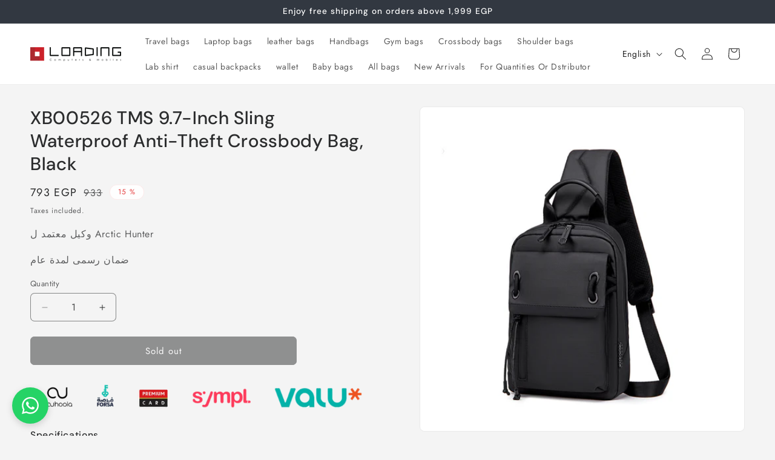

--- FILE ---
content_type: text/html; charset=utf-8
request_url: https://loading-eg.com/en/products/xb00526-%D8%B4%D9%86%D8%B7%D8%A9-9-7-%D8%A7%D9%86%D8%B4-%D8%B1%D8%AC%D8%A7%D9%84%D9%89-%D9%83%D8%B1%D9%88%D8%B3-%D9%83%D8%AA%D9%81-%D9%85%D9%82%D8%A7%D9%88%D9%85%D8%A9-%D9%84%D9%84%D9%85%D8%A7%D8%A1-%D8%B0%D8%A7%D8%AA-%D8%AC%D9%88%D8%AF%D8%A9-%D8%B9%D8%A7%D9%84%D9%8A%D8%A9-%D9%85%D9%86-%D8%A7%D8%B1%D9%83%D8%AA%D9%8A%D9%83-%D9%87%D9%86%D8%AA%D8%B1-%D8%A7%D8%B3%D9%88%D8%AF
body_size: 58611
content:
<!doctype html><html  

class="js" lang="en">
  <head>
    <!-- Meta Pixel Code -->
<script>
!function(f,b,e,v,n,t,s)
{if(f.fbq)return;n=f.fbq=function(){n.callMethod?
n.callMethod.apply(n,arguments):n.queue.push(arguments)};
if(!f._fbq)f._fbq=n;n.push=n;n.loaded=!0;n.version='2.0';
n.queue=[];t=b.createElement(e);t.async=!0;
t.src=v;s=b.getElementsByTagName(e)[0];
s.parentNode.insertBefore(t,s)}(window, document,'script',
'https://connect.facebook.net/en_US/fbevents.js');
fbq('init', '1216193129430255');
fbq('track', 'PageView');
</script>
<noscript><img height="1" width="1" style="display:none"
src="https://www.facebook.com/tr?id=1216193129430255&ev=PageView&noscript=1"
/></noscript>
<!-- End Meta Pixel Code -->
    <meta charset="utf-8">  
    <meta http-equiv="X-UA-Compatible" content="IE=edge">
    <meta name="viewport" content="width=device-width,initial-scale=1">
    <meta name="theme-color" content="">
    <link rel="canonical" href="https://loading-eg.com/en/products/xb00526-%d8%b4%d9%86%d8%b7%d8%a9-9-7-%d8%a7%d9%86%d8%b4-%d8%b1%d8%ac%d8%a7%d9%84%d9%89-%d9%83%d8%b1%d9%88%d8%b3-%d9%83%d8%aa%d9%81-%d9%85%d9%82%d8%a7%d9%88%d9%85%d8%a9-%d9%84%d9%84%d9%85%d8%a7%d8%a1-%d8%b0%d8%a7%d8%aa-%d8%ac%d9%88%d8%af%d8%a9-%d8%b9%d8%a7%d9%84%d9%8a%d8%a9-%d9%85%d9%86-%d8%a7%d8%b1%d9%83%d8%aa%d9%8a%d9%83-%d9%87%d9%86%d8%aa%d8%b1-%d8%a7%d8%b3%d9%88%d8%af"><link rel="preconnect" href="https://fonts.shopifycdn.com" crossorigin><title>
      XB00526 TMS 9.7-Inch Sling Waterproof Anti-Theft Crossbody Bag, Black
 &ndash; Loading-eg</title>

    
      <meta name="description" content="Material technology: Coated Film Oxford Cloth Style: Casual Condition: New Sex: Male Color: Black Shoulder strap: Adjustable hook, left and right switching Item No.: XB00526 Water Resistant degree: Water Resistant oxford fabric, Water Resistant zipper Water Resistant: Water Resistant zipper and fabric Shock absorption:">
    

    

<meta property="og:site_name" content="Loading-eg">
<meta property="og:url" content="https://loading-eg.com/en/products/xb00526-%d8%b4%d9%86%d8%b7%d8%a9-9-7-%d8%a7%d9%86%d8%b4-%d8%b1%d8%ac%d8%a7%d9%84%d9%89-%d9%83%d8%b1%d9%88%d8%b3-%d9%83%d8%aa%d9%81-%d9%85%d9%82%d8%a7%d9%88%d9%85%d8%a9-%d9%84%d9%84%d9%85%d8%a7%d8%a1-%d8%b0%d8%a7%d8%aa-%d8%ac%d9%88%d8%af%d8%a9-%d8%b9%d8%a7%d9%84%d9%8a%d8%a9-%d9%85%d9%86-%d8%a7%d8%b1%d9%83%d8%aa%d9%8a%d9%83-%d9%87%d9%86%d8%aa%d8%b1-%d8%a7%d8%b3%d9%88%d8%af">
<meta property="og:title" content="XB00526 TMS 9.7-Inch Sling Waterproof Anti-Theft Crossbody Bag, Black">
<meta property="og:type" content="product">
<meta property="og:description" content="Material technology: Coated Film Oxford Cloth Style: Casual Condition: New Sex: Male Color: Black Shoulder strap: Adjustable hook, left and right switching Item No.: XB00526 Water Resistant degree: Water Resistant oxford fabric, Water Resistant zipper Water Resistant: Water Resistant zipper and fabric Shock absorption:"><meta property="og:image" content="http://loading-eg.com/cdn/shop/products/2_374dabb4-b1a5-45a3-a09e-82a701897b67.jpg?v=1671358531">
  <meta property="og:image:secure_url" content="https://loading-eg.com/cdn/shop/products/2_374dabb4-b1a5-45a3-a09e-82a701897b67.jpg?v=1671358531">
  <meta property="og:image:width" content="800">
  <meta property="og:image:height" content="800"><meta property="og:price:amount" content="793.00">
  <meta property="og:price:currency" content="EGP"><meta name="twitter:card" content="summary_large_image">
<meta name="twitter:title" content="XB00526 TMS 9.7-Inch Sling Waterproof Anti-Theft Crossbody Bag, Black">
<meta name="twitter:description" content="Material technology: Coated Film Oxford Cloth Style: Casual Condition: New Sex: Male Color: Black Shoulder strap: Adjustable hook, left and right switching Item No.: XB00526 Water Resistant degree: Water Resistant oxford fabric, Water Resistant zipper Water Resistant: Water Resistant zipper and fabric Shock absorption:">


    <script src="//loading-eg.com/cdn/shop/t/21/assets/constants.js?v=132983761750457495441767882154" defer="defer"></script>
    <script src="//loading-eg.com/cdn/shop/t/21/assets/pubsub.js?v=158357773527763999511767882154" defer="defer"></script>
    <script src="//loading-eg.com/cdn/shop/t/21/assets/global.js?v=152862011079830610291767882154" defer="defer"></script>
    <script src="//loading-eg.com/cdn/shop/t/21/assets/details-disclosure.js?v=13653116266235556501767882155" defer="defer"></script>
    <script src="//loading-eg.com/cdn/shop/t/21/assets/details-modal.js?v=25581673532751508451767882156" defer="defer"></script>
    <script src="//loading-eg.com/cdn/shop/t/21/assets/search-form.js?v=133129549252120666541767882154" defer="defer"></script><script src="//loading-eg.com/cdn/shop/t/21/assets/animations.js?v=88693664871331136111767882152" defer="defer"></script><script>window.performance && window.performance.mark && window.performance.mark('shopify.content_for_header.start');</script><meta name="robots" content="noindex,nofollow">
<meta name="facebook-domain-verification" content="h4qq2bbjit66pd01hr1vqs080bk1en">
<meta name="google-site-verification" content="xyKwJurg-QUwtPyia-aVfafbN6bVOewADZlmR-ekTqU">
<meta id="shopify-digital-wallet" name="shopify-digital-wallet" content="/58970439863/digital_wallets/dialog">
<link rel="alternate" hreflang="x-default" href="https://loading-eg.com/products/xb00526-%D8%B4%D9%86%D8%B7%D8%A9-9-7-%D8%A7%D9%86%D8%B4-%D8%B1%D8%AC%D8%A7%D9%84%D9%89-%D9%83%D8%B1%D9%88%D8%B3-%D9%83%D8%AA%D9%81-%D9%85%D9%82%D8%A7%D9%88%D9%85%D8%A9-%D9%84%D9%84%D9%85%D8%A7%D8%A1-%D8%B0%D8%A7%D8%AA-%D8%AC%D9%88%D8%AF%D8%A9-%D8%B9%D8%A7%D9%84%D9%8A%D8%A9-%D9%85%D9%86-%D8%A7%D8%B1%D9%83%D8%AA%D9%8A%D9%83-%D9%87%D9%86%D8%AA%D8%B1-%D8%A7%D8%B3%D9%88%D8%AF">
<link rel="alternate" hreflang="ar" href="https://loading-eg.com/products/xb00526-%D8%B4%D9%86%D8%B7%D8%A9-9-7-%D8%A7%D9%86%D8%B4-%D8%B1%D8%AC%D8%A7%D9%84%D9%89-%D9%83%D8%B1%D9%88%D8%B3-%D9%83%D8%AA%D9%81-%D9%85%D9%82%D8%A7%D9%88%D9%85%D8%A9-%D9%84%D9%84%D9%85%D8%A7%D8%A1-%D8%B0%D8%A7%D8%AA-%D8%AC%D9%88%D8%AF%D8%A9-%D8%B9%D8%A7%D9%84%D9%8A%D8%A9-%D9%85%D9%86-%D8%A7%D8%B1%D9%83%D8%AA%D9%8A%D9%83-%D9%87%D9%86%D8%AA%D8%B1-%D8%A7%D8%B3%D9%88%D8%AF">
<link rel="alternate" hreflang="en" href="https://loading-eg.com/en/products/xb00526-%D8%B4%D9%86%D8%B7%D8%A9-9-7-%D8%A7%D9%86%D8%B4-%D8%B1%D8%AC%D8%A7%D9%84%D9%89-%D9%83%D8%B1%D9%88%D8%B3-%D9%83%D8%AA%D9%81-%D9%85%D9%82%D8%A7%D9%88%D9%85%D8%A9-%D9%84%D9%84%D9%85%D8%A7%D8%A1-%D8%B0%D8%A7%D8%AA-%D8%AC%D9%88%D8%AF%D8%A9-%D8%B9%D8%A7%D9%84%D9%8A%D8%A9-%D9%85%D9%86-%D8%A7%D8%B1%D9%83%D8%AA%D9%8A%D9%83-%D9%87%D9%86%D8%AA%D8%B1-%D8%A7%D8%B3%D9%88%D8%AF">
<link rel="alternate" type="application/json+oembed" href="https://loading-eg.com/en/products/xb00526-%d8%b4%d9%86%d8%b7%d8%a9-9-7-%d8%a7%d9%86%d8%b4-%d8%b1%d8%ac%d8%a7%d9%84%d9%89-%d9%83%d8%b1%d9%88%d8%b3-%d9%83%d8%aa%d9%81-%d9%85%d9%82%d8%a7%d9%88%d9%85%d8%a9-%d9%84%d9%84%d9%85%d8%a7%d8%a1-%d8%b0%d8%a7%d8%aa-%d8%ac%d9%88%d8%af%d8%a9-%d8%b9%d8%a7%d9%84%d9%8a%d8%a9-%d9%85%d9%86-%d8%a7%d8%b1%d9%83%d8%aa%d9%8a%d9%83-%d9%87%d9%86%d8%aa%d8%b1-%d8%a7%d8%b3%d9%88%d8%af.oembed">
<script async="async" src="/checkouts/internal/preloads.js?locale=en-EG"></script>
<script id="shopify-features" type="application/json">{"accessToken":"8bcf9ab67ae4661643dae7a327b56437","betas":["rich-media-storefront-analytics"],"domain":"loading-eg.com","predictiveSearch":false,"shopId":58970439863,"locale":"en"}</script>
<script>var Shopify = Shopify || {};
Shopify.shop = "loading2021.myshopify.com";
Shopify.locale = "en";
Shopify.currency = {"active":"EGP","rate":"1.0"};
Shopify.country = "EG";
Shopify.theme = {"name":"loading\/main","id":167999045940,"schema_name":"Trade","schema_version":"15.2.0","theme_store_id":null,"role":"main"};
Shopify.theme.handle = "null";
Shopify.theme.style = {"id":null,"handle":null};
Shopify.cdnHost = "loading-eg.com/cdn";
Shopify.routes = Shopify.routes || {};
Shopify.routes.root = "/en/";</script>
<script type="module">!function(o){(o.Shopify=o.Shopify||{}).modules=!0}(window);</script>
<script>!function(o){function n(){var o=[];function n(){o.push(Array.prototype.slice.apply(arguments))}return n.q=o,n}var t=o.Shopify=o.Shopify||{};t.loadFeatures=n(),t.autoloadFeatures=n()}(window);</script>
<script id="shop-js-analytics" type="application/json">{"pageType":"product"}</script>
<script defer="defer" async type="module" src="//loading-eg.com/cdn/shopifycloud/shop-js/modules/v2/client.init-shop-cart-sync_BT-GjEfc.en.esm.js"></script>
<script defer="defer" async type="module" src="//loading-eg.com/cdn/shopifycloud/shop-js/modules/v2/chunk.common_D58fp_Oc.esm.js"></script>
<script defer="defer" async type="module" src="//loading-eg.com/cdn/shopifycloud/shop-js/modules/v2/chunk.modal_xMitdFEc.esm.js"></script>
<script type="module">
  await import("//loading-eg.com/cdn/shopifycloud/shop-js/modules/v2/client.init-shop-cart-sync_BT-GjEfc.en.esm.js");
await import("//loading-eg.com/cdn/shopifycloud/shop-js/modules/v2/chunk.common_D58fp_Oc.esm.js");
await import("//loading-eg.com/cdn/shopifycloud/shop-js/modules/v2/chunk.modal_xMitdFEc.esm.js");

  window.Shopify.SignInWithShop?.initShopCartSync?.({"fedCMEnabled":true,"windoidEnabled":true});

</script>
<script>(function() {
  var isLoaded = false;
  function asyncLoad() {
    if (isLoaded) return;
    isLoaded = true;
    var urls = ["https:\/\/wiser.expertvillagemedia.com\/assets\/js\/wiser_script.js?shop=loading2021.myshopify.com","https:\/\/cdn.nfcube.com\/instafeed-53264d6ea6ff30ffbf27fcda8216708b.js?shop=loading2021.myshopify.com","\/\/www.powr.io\/powr.js?powr-token=loading2021.myshopify.com\u0026external-type=shopify\u0026shop=loading2021.myshopify.com"];
    for (var i = 0; i < urls.length; i++) {
      var s = document.createElement('script');
      s.type = 'text/javascript';
      s.async = true;
      s.src = urls[i];
      var x = document.getElementsByTagName('script')[0];
      x.parentNode.insertBefore(s, x);
    }
  };
  if(window.attachEvent) {
    window.attachEvent('onload', asyncLoad);
  } else {
    window.addEventListener('load', asyncLoad, false);
  }
})();</script>
<script id="__st">var __st={"a":58970439863,"offset":7200,"reqid":"7c1052ce-f83f-456d-a5ac-2be354ab4678-1769350301","pageurl":"loading-eg.com\/en\/products\/xb00526-%D8%B4%D9%86%D8%B7%D8%A9-9-7-%D8%A7%D9%86%D8%B4-%D8%B1%D8%AC%D8%A7%D9%84%D9%89-%D9%83%D8%B1%D9%88%D8%B3-%D9%83%D8%AA%D9%81-%D9%85%D9%82%D8%A7%D9%88%D9%85%D8%A9-%D9%84%D9%84%D9%85%D8%A7%D8%A1-%D8%B0%D8%A7%D8%AA-%D8%AC%D9%88%D8%AF%D8%A9-%D8%B9%D8%A7%D9%84%D9%8A%D8%A9-%D9%85%D9%86-%D8%A7%D8%B1%D9%83%D8%AA%D9%8A%D9%83-%D9%87%D9%86%D8%AA%D8%B1-%D8%A7%D8%B3%D9%88%D8%AF","u":"c2875a7cfc6f","p":"product","rtyp":"product","rid":8053892841780};</script>
<script>window.ShopifyPaypalV4VisibilityTracking = true;</script>
<script id="captcha-bootstrap">!function(){'use strict';const t='contact',e='account',n='new_comment',o=[[t,t],['blogs',n],['comments',n],[t,'customer']],c=[[e,'customer_login'],[e,'guest_login'],[e,'recover_customer_password'],[e,'create_customer']],r=t=>t.map((([t,e])=>`form[action*='/${t}']:not([data-nocaptcha='true']) input[name='form_type'][value='${e}']`)).join(','),a=t=>()=>t?[...document.querySelectorAll(t)].map((t=>t.form)):[];function s(){const t=[...o],e=r(t);return a(e)}const i='password',u='form_key',d=['recaptcha-v3-token','g-recaptcha-response','h-captcha-response',i],f=()=>{try{return window.sessionStorage}catch{return}},m='__shopify_v',_=t=>t.elements[u];function p(t,e,n=!1){try{const o=window.sessionStorage,c=JSON.parse(o.getItem(e)),{data:r}=function(t){const{data:e,action:n}=t;return t[m]||n?{data:e,action:n}:{data:t,action:n}}(c);for(const[e,n]of Object.entries(r))t.elements[e]&&(t.elements[e].value=n);n&&o.removeItem(e)}catch(o){console.error('form repopulation failed',{error:o})}}const l='form_type',E='cptcha';function T(t){t.dataset[E]=!0}const w=window,h=w.document,L='Shopify',v='ce_forms',y='captcha';let A=!1;((t,e)=>{const n=(g='f06e6c50-85a8-45c8-87d0-21a2b65856fe',I='https://cdn.shopify.com/shopifycloud/storefront-forms-hcaptcha/ce_storefront_forms_captcha_hcaptcha.v1.5.2.iife.js',D={infoText:'Protected by hCaptcha',privacyText:'Privacy',termsText:'Terms'},(t,e,n)=>{const o=w[L][v],c=o.bindForm;if(c)return c(t,g,e,D).then(n);var r;o.q.push([[t,g,e,D],n]),r=I,A||(h.body.append(Object.assign(h.createElement('script'),{id:'captcha-provider',async:!0,src:r})),A=!0)});var g,I,D;w[L]=w[L]||{},w[L][v]=w[L][v]||{},w[L][v].q=[],w[L][y]=w[L][y]||{},w[L][y].protect=function(t,e){n(t,void 0,e),T(t)},Object.freeze(w[L][y]),function(t,e,n,w,h,L){const[v,y,A,g]=function(t,e,n){const i=e?o:[],u=t?c:[],d=[...i,...u],f=r(d),m=r(i),_=r(d.filter((([t,e])=>n.includes(e))));return[a(f),a(m),a(_),s()]}(w,h,L),I=t=>{const e=t.target;return e instanceof HTMLFormElement?e:e&&e.form},D=t=>v().includes(t);t.addEventListener('submit',(t=>{const e=I(t);if(!e)return;const n=D(e)&&!e.dataset.hcaptchaBound&&!e.dataset.recaptchaBound,o=_(e),c=g().includes(e)&&(!o||!o.value);(n||c)&&t.preventDefault(),c&&!n&&(function(t){try{if(!f())return;!function(t){const e=f();if(!e)return;const n=_(t);if(!n)return;const o=n.value;o&&e.removeItem(o)}(t);const e=Array.from(Array(32),(()=>Math.random().toString(36)[2])).join('');!function(t,e){_(t)||t.append(Object.assign(document.createElement('input'),{type:'hidden',name:u})),t.elements[u].value=e}(t,e),function(t,e){const n=f();if(!n)return;const o=[...t.querySelectorAll(`input[type='${i}']`)].map((({name:t})=>t)),c=[...d,...o],r={};for(const[a,s]of new FormData(t).entries())c.includes(a)||(r[a]=s);n.setItem(e,JSON.stringify({[m]:1,action:t.action,data:r}))}(t,e)}catch(e){console.error('failed to persist form',e)}}(e),e.submit())}));const S=(t,e)=>{t&&!t.dataset[E]&&(n(t,e.some((e=>e===t))),T(t))};for(const o of['focusin','change'])t.addEventListener(o,(t=>{const e=I(t);D(e)&&S(e,y())}));const B=e.get('form_key'),M=e.get(l),P=B&&M;t.addEventListener('DOMContentLoaded',(()=>{const t=y();if(P)for(const e of t)e.elements[l].value===M&&p(e,B);[...new Set([...A(),...v().filter((t=>'true'===t.dataset.shopifyCaptcha))])].forEach((e=>S(e,t)))}))}(h,new URLSearchParams(w.location.search),n,t,e,['guest_login'])})(!0,!0)}();</script>
<script integrity="sha256-4kQ18oKyAcykRKYeNunJcIwy7WH5gtpwJnB7kiuLZ1E=" data-source-attribution="shopify.loadfeatures" defer="defer" src="//loading-eg.com/cdn/shopifycloud/storefront/assets/storefront/load_feature-a0a9edcb.js" crossorigin="anonymous"></script>
<script data-source-attribution="shopify.dynamic_checkout.dynamic.init">var Shopify=Shopify||{};Shopify.PaymentButton=Shopify.PaymentButton||{isStorefrontPortableWallets:!0,init:function(){window.Shopify.PaymentButton.init=function(){};var t=document.createElement("script");t.src="https://loading-eg.com/cdn/shopifycloud/portable-wallets/latest/portable-wallets.en.js",t.type="module",document.head.appendChild(t)}};
</script>
<script data-source-attribution="shopify.dynamic_checkout.buyer_consent">
  function portableWalletsHideBuyerConsent(e){var t=document.getElementById("shopify-buyer-consent"),n=document.getElementById("shopify-subscription-policy-button");t&&n&&(t.classList.add("hidden"),t.setAttribute("aria-hidden","true"),n.removeEventListener("click",e))}function portableWalletsShowBuyerConsent(e){var t=document.getElementById("shopify-buyer-consent"),n=document.getElementById("shopify-subscription-policy-button");t&&n&&(t.classList.remove("hidden"),t.removeAttribute("aria-hidden"),n.addEventListener("click",e))}window.Shopify?.PaymentButton&&(window.Shopify.PaymentButton.hideBuyerConsent=portableWalletsHideBuyerConsent,window.Shopify.PaymentButton.showBuyerConsent=portableWalletsShowBuyerConsent);
</script>
<script data-source-attribution="shopify.dynamic_checkout.cart.bootstrap">document.addEventListener("DOMContentLoaded",(function(){function t(){return document.querySelector("shopify-accelerated-checkout-cart, shopify-accelerated-checkout")}if(t())Shopify.PaymentButton.init();else{new MutationObserver((function(e,n){t()&&(Shopify.PaymentButton.init(),n.disconnect())})).observe(document.body,{childList:!0,subtree:!0})}}));
</script>
<script id="sections-script" data-sections="header" defer="defer" src="//loading-eg.com/cdn/shop/t/21/compiled_assets/scripts.js?v=9485"></script>
<script>window.performance && window.performance.mark && window.performance.mark('shopify.content_for_header.end');</script>


    <style data-shopify>
      @font-face {
  font-family: Jost;
  font-weight: 400;
  font-style: normal;
  font-display: swap;
  src: url("//loading-eg.com/cdn/fonts/jost/jost_n4.d47a1b6347ce4a4c9f437608011273009d91f2b7.woff2") format("woff2"),
       url("//loading-eg.com/cdn/fonts/jost/jost_n4.791c46290e672b3f85c3d1c651ef2efa3819eadd.woff") format("woff");
}

      @font-face {
  font-family: Jost;
  font-weight: 700;
  font-style: normal;
  font-display: swap;
  src: url("//loading-eg.com/cdn/fonts/jost/jost_n7.921dc18c13fa0b0c94c5e2517ffe06139c3615a3.woff2") format("woff2"),
       url("//loading-eg.com/cdn/fonts/jost/jost_n7.cbfc16c98c1e195f46c536e775e4e959c5f2f22b.woff") format("woff");
}

      @font-face {
  font-family: Jost;
  font-weight: 400;
  font-style: italic;
  font-display: swap;
  src: url("//loading-eg.com/cdn/fonts/jost/jost_i4.b690098389649750ada222b9763d55796c5283a5.woff2") format("woff2"),
       url("//loading-eg.com/cdn/fonts/jost/jost_i4.fd766415a47e50b9e391ae7ec04e2ae25e7e28b0.woff") format("woff");
}

      @font-face {
  font-family: Jost;
  font-weight: 700;
  font-style: italic;
  font-display: swap;
  src: url("//loading-eg.com/cdn/fonts/jost/jost_i7.d8201b854e41e19d7ed9b1a31fe4fe71deea6d3f.woff2") format("woff2"),
       url("//loading-eg.com/cdn/fonts/jost/jost_i7.eae515c34e26b6c853efddc3fc0c552e0de63757.woff") format("woff");
}

      @font-face {
  font-family: "DM Sans";
  font-weight: 500;
  font-style: normal;
  font-display: swap;
  src: url("//loading-eg.com/cdn/fonts/dm_sans/dmsans_n5.8a0f1984c77eb7186ceb87c4da2173ff65eb012e.woff2") format("woff2"),
       url("//loading-eg.com/cdn/fonts/dm_sans/dmsans_n5.9ad2e755a89e15b3d6c53259daad5fc9609888e6.woff") format("woff");
}


      
        :root,
        .color-scheme-1 {
          --color-background: 244,244,244;
        
          --gradient-background: #f4f4f4;
        

        

        --color-foreground: 43,44,45;
        --color-background-contrast: 180,180,180;
        --color-shadow: 0,17,40;
        --color-button: 43,44,45;
        --color-button-text: 253,253,253;
        --color-secondary-button: 244,244,244;
        --color-secondary-button-text: 0,17,40;
        --color-link: 0,17,40;
        --color-badge-foreground: 43,44,45;
        --color-badge-background: 244,244,244;
        --color-badge-border: 43,44,45;
        --payment-terms-background-color: rgb(244 244 244);
      }
      
        
        .color-scheme-2 {
          --color-background: 255,255,255;
        
          --gradient-background: #ffffff;
        

        

        --color-foreground: 38,38,38;
        --color-background-contrast: 191,191,191;
        --color-shadow: 0,17,40;
        --color-button: 121,112,104;
        --color-button-text: 255,255,255;
        --color-secondary-button: 255,255,255;
        --color-secondary-button-text: 121,117,114;
        --color-link: 121,117,114;
        --color-badge-foreground: 38,38,38;
        --color-badge-background: 255,255,255;
        --color-badge-border: 38,38,38;
        --payment-terms-background-color: rgb(255 255 255);
      }
      
        
        .color-scheme-3 {
          --color-background: 194,183,172;
        
          --gradient-background: #c2b7ac;
        

        

        --color-foreground: 38,38,38;
        --color-background-contrast: 137,119,101;
        --color-shadow: 0,17,40;
        --color-button: 253,253,253;
        --color-button-text: 38,38,38;
        --color-secondary-button: 194,183,172;
        --color-secondary-button-text: 84,72,60;
        --color-link: 84,72,60;
        --color-badge-foreground: 38,38,38;
        --color-badge-background: 194,183,172;
        --color-badge-border: 38,38,38;
        --payment-terms-background-color: rgb(194 183 172);
      }
      
        
        .color-scheme-4 {
          --color-background: 28,34,40;
        
          --gradient-background: #1c2228;
        

        

        --color-foreground: 255,255,255;
        --color-background-contrast: 39,47,55;
        --color-shadow: 0,17,40;
        --color-button: 255,255,255;
        --color-button-text: 0,17,40;
        --color-secondary-button: 28,34,40;
        --color-secondary-button-text: 255,255,255;
        --color-link: 255,255,255;
        --color-badge-foreground: 255,255,255;
        --color-badge-background: 28,34,40;
        --color-badge-border: 255,255,255;
        --payment-terms-background-color: rgb(28 34 40);
      }
      
        
        .color-scheme-5 {
          --color-background: 50,56,65;
        
          --gradient-background: #323841;
        

        

        --color-foreground: 255,255,255;
        --color-background-contrast: 61,68,79;
        --color-shadow: 0,17,40;
        --color-button: 183,172,162;
        --color-button-text: 38,38,38;
        --color-secondary-button: 50,56,65;
        --color-secondary-button-text: 255,255,255;
        --color-link: 255,255,255;
        --color-badge-foreground: 255,255,255;
        --color-badge-background: 50,56,65;
        --color-badge-border: 255,255,255;
        --payment-terms-background-color: rgb(50 56 65);
      }
      
        
        .color-scheme-4c53567b-9068-412b-885a-6e935b274998 {
          --color-background: 230,62,62;
        
          --gradient-background: #e63e3e;
        

        

        --color-foreground: 253,253,253;
        --color-background-contrast: 146,19,19;
        --color-shadow: 255,10,10;
        --color-button: 255,10,10;
        --color-button-text: 253,253,253;
        --color-secondary-button: 230,62,62;
        --color-secondary-button-text: 0,17,40;
        --color-link: 0,17,40;
        --color-badge-foreground: 253,253,253;
        --color-badge-background: 230,62,62;
        --color-badge-border: 253,253,253;
        --payment-terms-background-color: rgb(230 62 62);
      }
      
        
        .color-scheme-49dae880-a32b-48bc-85d0-1eb0c907a7e4 {
          --color-background: 255,255,255;
        
          --gradient-background: #ffffff;
        

        

        --color-foreground: 230,62,62;
        --color-background-contrast: 191,191,191;
        --color-shadow: 0,17,40;
        --color-button: 43,44,45;
        --color-button-text: 253,253,253;
        --color-secondary-button: 255,255,255;
        --color-secondary-button-text: 0,17,40;
        --color-link: 0,17,40;
        --color-badge-foreground: 230,62,62;
        --color-badge-background: 255,255,255;
        --color-badge-border: 230,62,62;
        --payment-terms-background-color: rgb(255 255 255);
      }
      

      body, .color-scheme-1, .color-scheme-2, .color-scheme-3, .color-scheme-4, .color-scheme-5, .color-scheme-4c53567b-9068-412b-885a-6e935b274998, .color-scheme-49dae880-a32b-48bc-85d0-1eb0c907a7e4 {
        color: rgba(var(--color-foreground), 0.75);
        background-color: rgb(var(--color-background));
      }

      :root {
        --font-body-family: Jost, sans-serif;
        --font-body-style: normal;
        --font-body-weight: 400;
        --font-body-weight-bold: 700;

        --font-heading-family: "DM Sans", sans-serif;
        --font-heading-style: normal;
        --font-heading-weight: 500;

        --font-body-scale: 1.0;
        --font-heading-scale: 1.05;

        --media-padding: px;
        --media-border-opacity: 0.05;
        --media-border-width: 1px;
        --media-radius: 8px;
        --media-shadow-opacity: 0.0;
        --media-shadow-horizontal-offset: 0px;
        --media-shadow-vertical-offset: 4px;
        --media-shadow-blur-radius: 5px;
        --media-shadow-visible: 0;

        --page-width: 150rem;
        --page-width-margin: 0rem;

        --product-card-image-padding: 0.0rem;
        --product-card-corner-radius: 0.8rem;
        --product-card-text-alignment: left;
        --product-card-border-width: 0.0rem;
        --product-card-border-opacity: 0.1;
        --product-card-shadow-opacity: 0.0;
        --product-card-shadow-visible: 0;
        --product-card-shadow-horizontal-offset: 0.6rem;
        --product-card-shadow-vertical-offset: 4.0rem;
        --product-card-shadow-blur-radius: 0.5rem;

        --collection-card-image-padding: 0.0rem;
        --collection-card-corner-radius: 0.8rem;
        --collection-card-text-alignment: left;
        --collection-card-border-width: 0.0rem;
        --collection-card-border-opacity: 0.1;
        --collection-card-shadow-opacity: 0.0;
        --collection-card-shadow-visible: 0;
        --collection-card-shadow-horizontal-offset: 0.0rem;
        --collection-card-shadow-vertical-offset: 0.4rem;
        --collection-card-shadow-blur-radius: 0.5rem;

        --blog-card-image-padding: 0.0rem;
        --blog-card-corner-radius: 0.8rem;
        --blog-card-text-alignment: left;
        --blog-card-border-width: 0.0rem;
        --blog-card-border-opacity: 0.1;
        --blog-card-shadow-opacity: 0.0;
        --blog-card-shadow-visible: 0;
        --blog-card-shadow-horizontal-offset: 0.0rem;
        --blog-card-shadow-vertical-offset: 0.4rem;
        --blog-card-shadow-blur-radius: 0.5rem;

        --badge-corner-radius: 4.0rem;

        --popup-border-width: 1px;
        --popup-border-opacity: 0.1;
        --popup-corner-radius: 8px;
        --popup-shadow-opacity: 0.05;
        --popup-shadow-horizontal-offset: 0px;
        --popup-shadow-vertical-offset: 4px;
        --popup-shadow-blur-radius: 5px;

        --drawer-border-width: 1px;
        --drawer-border-opacity: 0.1;
        --drawer-shadow-opacity: 0.0;
        --drawer-shadow-horizontal-offset: 0px;
        --drawer-shadow-vertical-offset: 4px;
        --drawer-shadow-blur-radius: 5px;

        --spacing-sections-desktop: 0px;
        --spacing-sections-mobile: 0px;

        --grid-desktop-vertical-spacing: 12px;
        --grid-desktop-horizontal-spacing: 12px;
        --grid-mobile-vertical-spacing: 6px;
        --grid-mobile-horizontal-spacing: 6px;

        --text-boxes-border-opacity: 0.1;
        --text-boxes-border-width: 0px;
        --text-boxes-radius: 8px;
        --text-boxes-shadow-opacity: 0.0;
        --text-boxes-shadow-visible: 0;
        --text-boxes-shadow-horizontal-offset: 0px;
        --text-boxes-shadow-vertical-offset: 4px;
        --text-boxes-shadow-blur-radius: 5px;

        --buttons-radius: 6px;
        --buttons-radius-outset: 7px;
        --buttons-border-width: 1px;
        --buttons-border-opacity: 1.0;
        --buttons-shadow-opacity: 0.0;
        --buttons-shadow-visible: 0;
        --buttons-shadow-horizontal-offset: 0px;
        --buttons-shadow-vertical-offset: 4px;
        --buttons-shadow-blur-radius: 5px;
        --buttons-border-offset: 0.3px;

        --inputs-radius: 6px;
        --inputs-border-width: 1px;
        --inputs-border-opacity: 0.55;
        --inputs-shadow-opacity: 0.0;
        --inputs-shadow-horizontal-offset: 0px;
        --inputs-margin-offset: 0px;
        --inputs-shadow-vertical-offset: 4px;
        --inputs-shadow-blur-radius: 5px;
        --inputs-radius-outset: 7px;

        --variant-pills-radius: 40px;
        --variant-pills-border-width: 1px;
        --variant-pills-border-opacity: 0.55;
        --variant-pills-shadow-opacity: 0.0;
        --variant-pills-shadow-horizontal-offset: 0px;
        --variant-pills-shadow-vertical-offset: 4px;
        --variant-pills-shadow-blur-radius: 5px;
      }

      *,
      *::before,
      *::after {
        box-sizing: inherit;
      }

      html {
        box-sizing: border-box;
        font-size: calc(var(--font-body-scale) * 62.5%);
        height: 100%;
      }

      body {
        display: grid;
        grid-template-rows: auto auto 1fr auto;
        grid-template-columns: 100%;
        min-height: 100%;
        margin: 0;
        font-size: 1.5rem;
        letter-spacing: 0.06rem;
        line-height: calc(1 + 0.8 / var(--font-body-scale));
        font-family: var(--font-body-family);
        font-style: var(--font-body-style);
        font-weight: var(--font-body-weight);
      }

      @media screen and (min-width: 750px) {
        body {
          font-size: 1.6rem;
        }
      }

        

    </style>     

    <link href="//loading-eg.com/cdn/shop/t/21/assets/base.css?v=125361733436181673861767882153" rel="stylesheet" type="text/css" media="all" />
    <link rel="stylesheet" href="//loading-eg.com/cdn/shop/t/21/assets/component-cart-items.css?v=123238115697927560811767882153" media="print" onload="this.media='all'"><link href="//loading-eg.com/cdn/shop/t/21/assets/component-cart-drawer.css?v=112801333748515159671767882152" rel="stylesheet" type="text/css" media="all" />
      <link href="//loading-eg.com/cdn/shop/t/21/assets/component-cart.css?v=164708765130180853531767882153" rel="stylesheet" type="text/css" media="all" />
      <link href="//loading-eg.com/cdn/shop/t/21/assets/component-totals.css?v=15906652033866631521767882153" rel="stylesheet" type="text/css" media="all" />
      <link href="//loading-eg.com/cdn/shop/t/21/assets/component-price.css?v=115652532987404880961767882153" rel="stylesheet" type="text/css" media="all" />
      <link href="//loading-eg.com/cdn/shop/t/21/assets/component-discounts.css?v=152760482443307489271767882155" rel="stylesheet" type="text/css" media="all" />

      <link rel="preload" as="font" href="//loading-eg.com/cdn/fonts/jost/jost_n4.d47a1b6347ce4a4c9f437608011273009d91f2b7.woff2" type="font/woff2" crossorigin>
      

      <link rel="preload" as="font" href="//loading-eg.com/cdn/fonts/dm_sans/dmsans_n5.8a0f1984c77eb7186ceb87c4da2173ff65eb012e.woff2" type="font/woff2" crossorigin>
      
<link href="//loading-eg.com/cdn/shop/t/21/assets/component-localization-form.css?v=170315343355214948141767882154" rel="stylesheet" type="text/css" media="all" />
      <script src="//loading-eg.com/cdn/shop/t/21/assets/localization-form.js?v=144176611646395275351767882156" defer="defer"></script><link
        rel="stylesheet"
        href="//loading-eg.com/cdn/shop/t/21/assets/component-predictive-search.css?v=118923337488134913561767882153"
        media="print"
        onload="this.media='all'"
      ><script>
      if (Shopify.designMode) {
        document.documentElement.classList.add('shopify-design-mode');
      }
    </script>
  <!-- BEGIN app block: shopify://apps/gsc-countdown-timer/blocks/countdown-bar/58dc5b1b-43d2-4209-b1f3-52aff31643ed --><style>
  .gta-block__error {
    display: flex;
    flex-flow: column nowrap;
    gap: 12px;
    padding: 32px;
    border-radius: 12px;
    margin: 12px 0;
    background-color: #fff1e3;
    color: #412d00;
  }

  .gta-block__error-title {
    font-size: 18px;
    font-weight: 600;
    line-height: 28px;
  }

  .gta-block__error-body {
    font-size: 14px;
    line-height: 24px;
  }
</style>

<script>
  (function () {
    try {
      window.GSC_COUNTDOWN_META = {
        product_collections: [{"id":274521915575,"handle":"bags","title":"شنط","updated_at":"2026-01-25T14:05:09+02:00","body_html":"\u003cspan data-mce-fragment=\"1\"\u003eLorem ipsum dolor sit amet, consectetur adipiscing elit. Sed dignissim viverra finibus. Quisque sollicitudin gravida accumsan. Aliquam eleifend eleifend luctus. Donec eu elementum risus. Nam bibendum ex non metus finibus laoreet. Pellentesque habitant morbi tristique senectus et netus et malesuada fames ac turpis egestas. Cras rutrum semper nunc, sit amet aliquam massa ultrices eget. Nulla non ante porttitor, rutrum felis sed, tempus ex.\u003c\/span\u003e\u003ctextarea id=\"BFI_DATA\" style=\"width: 1px; height: 1px; display: none;\"\u003e\u003c\/textarea\u003e\n\u003cdiv id=\"WidgetFloaterPanels\" translate=\"no\" style=\"display: none; text-align: left; direction: ltr; visibility: hidden;\" class=\"LTRStyle\"\u003e\n\u003cdiv id=\"WidgetFloater\" style=\"display: none;\" onmouseover=\"Microsoft.Translator.OnMouseOverFloater()\" onmouseout=\"Microsoft.Translator.OnMouseOutFloater()\"\u003e\n\u003cdiv id=\"WidgetLogoPanel\"\u003e\n\u003cspan id=\"WidgetTranslateWithSpan\"\u003e\u003cspan\u003eTRANSLATE with \u003c\/span\u003e\u003cimg id=\"FloaterLogo\"\u003e\u003c\/span\u003e \u003cspan id=\"WidgetCloseButton\" title=\"Exit Translation\" onclick=\"Microsoft.Translator.FloaterOnClose()\"\u003ex\u003c\/span\u003e\n\u003c\/div\u003e\n\u003cdiv id=\"LanguageMenuPanel\"\u003e\n\u003cdiv class=\"DDStyle_outer\"\u003e\n\u003cinput name=\"LanguageMenu_svid\" type=\"text\" id=\"LanguageMenu_svid\" style=\"display: none;\" autocomplete=\"on\" value=\"en\" onclick=\"this.select()\"\u003e \u003cinput name=\"LanguageMenu_textid\" type=\"text\" id=\"LanguageMenu_textid\" style=\"display: none;\" autocomplete=\"on\" onclick=\"this.select()\"\u003e \u003cspan onselectstart=\"return false\" tabindex=\"0\" class=\"DDStyle\" id=\"__LanguageMenu_header\" onclick=\"return LanguageMenu \u0026amp;\u0026amp; !LanguageMenu.Show('__LanguageMenu_popup', event);\" onkeydown=\"return LanguageMenu \u0026amp;\u0026amp; !LanguageMenu.Show('__LanguageMenu_popup', event);\"\u003eEnglish\u003c\/span\u003e\n\u003cdiv style=\"position: relative; text-align: left; left: 0;\"\u003e\n\u003cdiv style=\"position: absolute; ;left: 0px;\"\u003e\n\u003cdiv class=\"DDStyle\" style=\"display: none;\" id=\"__LanguageMenu_popup\"\u003e\n\u003ctable id=\"LanguageMenu\" border=\"0\"\u003e\n\u003ctbody\u003e\n\u003ctr\u003e\n\u003ctd\u003e\u003ca tabindex=\"-1\" onclick=\"return LanguageMenu.onclick('ar');\" ondragstart=\"LanguageMenu.ondragstart(event);\" href=\"#ar\"\u003eArabic\u003c\/a\u003e\u003c\/td\u003e\n\u003ctd\u003e\u003ca tabindex=\"-1\" onclick=\"return LanguageMenu.onclick('he');\" ondragstart=\"LanguageMenu.ondragstart(event);\" href=\"#he\"\u003eHebrew\u003c\/a\u003e\u003c\/td\u003e\n\u003ctd\u003e\u003ca tabindex=\"-1\" onclick=\"return LanguageMenu.onclick('pl');\" ondragstart=\"LanguageMenu.ondragstart(event);\" href=\"#pl\"\u003ePolish\u003c\/a\u003e\u003c\/td\u003e\n\u003c\/tr\u003e\n\u003ctr\u003e\n\u003ctd\u003e\u003ca tabindex=\"-1\" onclick=\"return LanguageMenu.onclick('bg');\" ondragstart=\"LanguageMenu.ondragstart(event);\" href=\"#bg\"\u003eBulgarian\u003c\/a\u003e\u003c\/td\u003e\n\u003ctd\u003e\u003ca tabindex=\"-1\" onclick=\"return LanguageMenu.onclick('hi');\" ondragstart=\"LanguageMenu.ondragstart(event);\" href=\"#hi\"\u003eHindi\u003c\/a\u003e\u003c\/td\u003e\n\u003ctd\u003e\u003ca tabindex=\"-1\" onclick=\"return LanguageMenu.onclick('pt');\" ondragstart=\"LanguageMenu.ondragstart(event);\" href=\"#pt\"\u003ePortuguese\u003c\/a\u003e\u003c\/td\u003e\n\u003c\/tr\u003e\n\u003ctr\u003e\n\u003ctd\u003e\u003ca tabindex=\"-1\" onclick=\"return LanguageMenu.onclick('ca');\" ondragstart=\"LanguageMenu.ondragstart(event);\" href=\"#ca\"\u003eCatalan\u003c\/a\u003e\u003c\/td\u003e\n\u003ctd\u003e\u003ca tabindex=\"-1\" onclick=\"return LanguageMenu.onclick('mww');\" ondragstart=\"LanguageMenu.ondragstart(event);\" href=\"#mww\"\u003eHmong Daw\u003c\/a\u003e\u003c\/td\u003e\n\u003ctd\u003e\u003ca tabindex=\"-1\" onclick=\"return LanguageMenu.onclick('ro');\" ondragstart=\"LanguageMenu.ondragstart(event);\" href=\"#ro\"\u003eRomanian\u003c\/a\u003e\u003c\/td\u003e\n\u003c\/tr\u003e\n\u003ctr\u003e\n\u003ctd\u003e\u003ca tabindex=\"-1\" onclick=\"return LanguageMenu.onclick('zh-CHS');\" ondragstart=\"LanguageMenu.ondragstart(event);\" href=\"#zh-CHS\"\u003eChinese Simplified\u003c\/a\u003e\u003c\/td\u003e\n\u003ctd\u003e\u003ca tabindex=\"-1\" onclick=\"return LanguageMenu.onclick('hu');\" ondragstart=\"LanguageMenu.ondragstart(event);\" href=\"#hu\"\u003eHungarian\u003c\/a\u003e\u003c\/td\u003e\n\u003ctd\u003e\u003ca tabindex=\"-1\" onclick=\"return LanguageMenu.onclick('ru');\" ondragstart=\"LanguageMenu.ondragstart(event);\" href=\"#ru\"\u003eRussian\u003c\/a\u003e\u003c\/td\u003e\n\u003c\/tr\u003e\n\u003ctr\u003e\n\u003ctd\u003e\u003ca tabindex=\"-1\" onclick=\"return LanguageMenu.onclick('zh-CHT');\" ondragstart=\"LanguageMenu.ondragstart(event);\" href=\"#zh-CHT\"\u003eChinese Traditional\u003c\/a\u003e\u003c\/td\u003e\n\u003ctd\u003e\u003ca tabindex=\"-1\" onclick=\"return LanguageMenu.onclick('id');\" ondragstart=\"LanguageMenu.ondragstart(event);\" href=\"#id\"\u003eIndonesian\u003c\/a\u003e\u003c\/td\u003e\n\u003ctd\u003e\u003ca tabindex=\"-1\" onclick=\"return LanguageMenu.onclick('sk');\" ondragstart=\"LanguageMenu.ondragstart(event);\" href=\"#sk\"\u003eSlovak\u003c\/a\u003e\u003c\/td\u003e\n\u003c\/tr\u003e\n\u003ctr\u003e\n\u003ctd\u003e\u003ca tabindex=\"-1\" onclick=\"return LanguageMenu.onclick('cs');\" ondragstart=\"LanguageMenu.ondragstart(event);\" href=\"#cs\"\u003eCzech\u003c\/a\u003e\u003c\/td\u003e\n\u003ctd\u003e\u003ca tabindex=\"-1\" onclick=\"return LanguageMenu.onclick('it');\" ondragstart=\"LanguageMenu.ondragstart(event);\" href=\"#it\"\u003eItalian\u003c\/a\u003e\u003c\/td\u003e\n\u003ctd\u003e\u003ca tabindex=\"-1\" onclick=\"return LanguageMenu.onclick('sl');\" ondragstart=\"LanguageMenu.ondragstart(event);\" href=\"#sl\"\u003eSlovenian\u003c\/a\u003e\u003c\/td\u003e\n\u003c\/tr\u003e\n\u003ctr\u003e\n\u003ctd\u003e\u003ca tabindex=\"-1\" onclick=\"return LanguageMenu.onclick('da');\" ondragstart=\"LanguageMenu.ondragstart(event);\" href=\"#da\"\u003eDanish\u003c\/a\u003e\u003c\/td\u003e\n\u003ctd\u003e\u003ca tabindex=\"-1\" onclick=\"return LanguageMenu.onclick('ja');\" ondragstart=\"LanguageMenu.ondragstart(event);\" href=\"#ja\"\u003eJapanese\u003c\/a\u003e\u003c\/td\u003e\n\u003ctd\u003e\u003ca tabindex=\"-1\" onclick=\"return LanguageMenu.onclick('es');\" ondragstart=\"LanguageMenu.ondragstart(event);\" href=\"#es\"\u003eSpanish\u003c\/a\u003e\u003c\/td\u003e\n\u003c\/tr\u003e\n\u003ctr\u003e\n\u003ctd\u003e\u003ca tabindex=\"-1\" onclick=\"return LanguageMenu.onclick('nl');\" ondragstart=\"LanguageMenu.ondragstart(event);\" href=\"#nl\"\u003eDutch\u003c\/a\u003e\u003c\/td\u003e\n\u003ctd\u003e\u003ca tabindex=\"-1\" onclick=\"return LanguageMenu.onclick('tlh');\" ondragstart=\"LanguageMenu.ondragstart(event);\" href=\"#tlh\"\u003eKlingon\u003c\/a\u003e\u003c\/td\u003e\n\u003ctd\u003e\u003ca tabindex=\"-1\" onclick=\"return LanguageMenu.onclick('sv');\" ondragstart=\"LanguageMenu.ondragstart(event);\" href=\"#sv\"\u003eSwedish\u003c\/a\u003e\u003c\/td\u003e\n\u003c\/tr\u003e\n\u003ctr\u003e\n\u003ctd\u003e\u003ca tabindex=\"-1\" onclick=\"return LanguageMenu.onclick('en');\" ondragstart=\"LanguageMenu.ondragstart(event);\" href=\"#en\"\u003eEnglish\u003c\/a\u003e\u003c\/td\u003e\n\u003ctd\u003e\u003ca tabindex=\"-1\" onclick=\"return LanguageMenu.onclick('ko');\" ondragstart=\"LanguageMenu.ondragstart(event);\" href=\"#ko\"\u003eKorean\u003c\/a\u003e\u003c\/td\u003e\n\u003ctd\u003e\u003ca tabindex=\"-1\" onclick=\"return LanguageMenu.onclick('th');\" ondragstart=\"LanguageMenu.ondragstart(event);\" href=\"#th\"\u003eThai\u003c\/a\u003e\u003c\/td\u003e\n\u003c\/tr\u003e\n\u003ctr\u003e\n\u003ctd\u003e\u003ca tabindex=\"-1\" onclick=\"return LanguageMenu.onclick('et');\" ondragstart=\"LanguageMenu.ondragstart(event);\" href=\"#et\"\u003eEstonian\u003c\/a\u003e\u003c\/td\u003e\n\u003ctd\u003e\u003ca tabindex=\"-1\" onclick=\"return LanguageMenu.onclick('lv');\" ondragstart=\"LanguageMenu.ondragstart(event);\" href=\"#lv\"\u003eLatvian\u003c\/a\u003e\u003c\/td\u003e\n\u003ctd\u003e\u003ca tabindex=\"-1\" onclick=\"return LanguageMenu.onclick('tr');\" ondragstart=\"LanguageMenu.ondragstart(event);\" href=\"#tr\"\u003eTurkish\u003c\/a\u003e\u003c\/td\u003e\n\u003c\/tr\u003e\n\u003ctr\u003e\n\u003ctd\u003e\u003ca tabindex=\"-1\" onclick=\"return LanguageMenu.onclick('fi');\" ondragstart=\"LanguageMenu.ondragstart(event);\" href=\"#fi\"\u003eFinnish\u003c\/a\u003e\u003c\/td\u003e\n\u003ctd\u003e\u003ca tabindex=\"-1\" onclick=\"return LanguageMenu.onclick('lt');\" ondragstart=\"LanguageMenu.ondragstart(event);\" href=\"#lt\"\u003eLithuanian\u003c\/a\u003e\u003c\/td\u003e\n\u003ctd\u003e\u003ca tabindex=\"-1\" onclick=\"return LanguageMenu.onclick('uk');\" ondragstart=\"LanguageMenu.ondragstart(event);\" href=\"#uk\"\u003eUkrainian\u003c\/a\u003e\u003c\/td\u003e\n\u003c\/tr\u003e\n\u003ctr\u003e\n\u003ctd\u003e\u003ca tabindex=\"-1\" onclick=\"return LanguageMenu.onclick('fr');\" ondragstart=\"LanguageMenu.ondragstart(event);\" href=\"#fr\"\u003eFrench\u003c\/a\u003e\u003c\/td\u003e\n\u003ctd\u003e\u003ca tabindex=\"-1\" onclick=\"return LanguageMenu.onclick('ms');\" ondragstart=\"LanguageMenu.ondragstart(event);\" href=\"#ms\"\u003eMalay\u003c\/a\u003e\u003c\/td\u003e\n\u003ctd\u003e\u003ca tabindex=\"-1\" onclick=\"return LanguageMenu.onclick('ur');\" ondragstart=\"LanguageMenu.ondragstart(event);\" href=\"#ur\"\u003eUrdu\u003c\/a\u003e\u003c\/td\u003e\n\u003c\/tr\u003e\n\u003ctr\u003e\n\u003ctd\u003e\u003ca tabindex=\"-1\" onclick=\"return LanguageMenu.onclick('de');\" ondragstart=\"LanguageMenu.ondragstart(event);\" href=\"#de\"\u003eGerman\u003c\/a\u003e\u003c\/td\u003e\n\u003ctd\u003e\u003ca tabindex=\"-1\" onclick=\"return LanguageMenu.onclick('mt');\" ondragstart=\"LanguageMenu.ondragstart(event);\" href=\"#mt\"\u003eMaltese\u003c\/a\u003e\u003c\/td\u003e\n\u003ctd\u003e\u003ca tabindex=\"-1\" onclick=\"return LanguageMenu.onclick('vi');\" ondragstart=\"LanguageMenu.ondragstart(event);\" href=\"#vi\"\u003eVietnamese\u003c\/a\u003e\u003c\/td\u003e\n\u003c\/tr\u003e\n\u003ctr\u003e\n\u003ctd\u003e\u003ca tabindex=\"-1\" onclick=\"return LanguageMenu.onclick('el');\" ondragstart=\"LanguageMenu.ondragstart(event);\" href=\"#el\"\u003eGreek\u003c\/a\u003e\u003c\/td\u003e\n\u003ctd\u003e\u003ca tabindex=\"-1\" onclick=\"return LanguageMenu.onclick('no');\" ondragstart=\"LanguageMenu.ondragstart(event);\" href=\"#no\"\u003eNorwegian\u003c\/a\u003e\u003c\/td\u003e\n\u003ctd\u003e\u003ca tabindex=\"-1\" onclick=\"return LanguageMenu.onclick('cy');\" ondragstart=\"LanguageMenu.ondragstart(event);\" href=\"#cy\"\u003eWelsh\u003c\/a\u003e\u003c\/td\u003e\n\u003c\/tr\u003e\n\u003ctr\u003e\n\u003ctd\u003e\u003ca tabindex=\"-1\" onclick=\"return LanguageMenu.onclick('ht');\" ondragstart=\"LanguageMenu.ondragstart(event);\" href=\"#ht\"\u003eHaitian Creole\u003c\/a\u003e\u003c\/td\u003e\n\u003ctd\u003e\u003ca tabindex=\"-1\" onclick=\"return LanguageMenu.onclick('fa');\" ondragstart=\"LanguageMenu.ondragstart(event);\" href=\"#fa\"\u003ePersian\u003c\/a\u003e\u003c\/td\u003e\n\u003ctd\u003e\u003c\/td\u003e\n\u003c\/tr\u003e\n\u003c\/tbody\u003e\n\u003c\/table\u003e\n\u003cimg alt=\"\" style=\"height: 7px; width: 17px; border-width: 0px; left: 20px;\"\u003e\n\u003c\/div\u003e\n\u003c\/div\u003e\n\u003c\/div\u003e\n\u003c\/div\u003e\n\u003cscript type=\"text\/javascript\"\u003e\/\/ \u003c![CDATA[\n var LanguageMenu; var LanguageMenu_keys=[\"ar\",\"bg\",\"ca\",\"zh-CHS\",\"zh-CHT\",\"cs\",\"da\",\"nl\",\"en\",\"et\",\"fi\",\"fr\",\"de\",\"el\",\"ht\",\"he\",\"hi\",\"mww\",\"hu\",\"id\",\"it\",\"ja\",\"tlh\",\"ko\",\"lv\",\"lt\",\"ms\",\"mt\",\"no\",\"fa\",\"pl\",\"pt\",\"ro\",\"ru\",\"sk\",\"sl\",\"es\",\"sv\",\"th\",\"tr\",\"uk\",\"ur\",\"vi\",\"cy\"]; var LanguageMenu_values=[\"Arabic\",\"Bulgarian\",\"Catalan\",\"Chinese Simplified\",\"Chinese Traditional\",\"Czech\",\"Danish\",\"Dutch\",\"English\",\"Estonian\",\"Finnish\",\"French\",\"German\",\"Greek\",\"Haitian Creole\",\"Hebrew\",\"Hindi\",\"Hmong Daw\",\"Hungarian\",\"Indonesian\",\"Italian\",\"Japanese\",\"Klingon\",\"Korean\",\"Latvian\",\"Lithuanian\",\"Malay\",\"Maltese\",\"Norwegian\",\"Persian\",\"Polish\",\"Portuguese\",\"Romanian\",\"Russian\",\"Slovak\",\"Slovenian\",\"Spanish\",\"Swedish\",\"Thai\",\"Turkish\",\"Ukrainian\",\"Urdu\",\"Vietnamese\",\"Welsh\"]; var LanguageMenu_callback=function(){ }; var LanguageMenu_popupid='__LanguageMenu_popup'; \n\/\/ ]]\u003e\u003c\/script\u003e\n\u003c\/div\u003e\n\u003cdiv id=\"CTFLinksPanel\"\u003e\u003cspan id=\"ExternalLinksPanel\"\u003e\u003ca id=\"HelpLink\" title=\"Help\" target=\"_blank\" href=\"https:\/\/go.microsoft.com\/?linkid=9722454\" rel=\"noopener noreferrer\"\u003e \u003cimg id=\"HelpImg\"\u003e\u003c\/a\u003e \u003ca id=\"EmbedLink\" title=\"Get this widget for your own site\"\u003e \u003cimg id=\"EmbedImg\"\u003e\u003c\/a\u003e \u003ca id=\"ShareLink\" title=\"Share translated page with friends\"\u003e \u003cimg id=\"ShareImg\"\u003e\u003c\/a\u003e \u003c\/span\u003e\u003c\/div\u003e\n\u003cdiv id=\"FloaterProgressBar\"\u003e\u003cspan id=\"ProgressFill\"\u003e\u003c\/span\u003e\u003c\/div\u003e\n\u003c\/div\u003e\n\u003cdiv id=\"WidgetFloaterCollapsed\" style=\"display: none;\" onmouseover=\"Microsoft.Translator.OnMouseOverFloater()\"\u003e\n\u003cspan\u003eTRANSLATE with \u003c\/span\u003e\u003cimg id=\"CollapsedLogoImg\"\u003e\n\u003c\/div\u003e\n\u003cdiv id=\"FloaterSharePanel\" style=\"display: none;\"\u003e\n\u003cdiv id=\"ShareTextDiv\"\u003e\u003cspan id=\"ShareTextSpan\"\u003e COPY THE URL BELOW \u003c\/span\u003e\u003c\/div\u003e\n\u003cdiv id=\"ShareTextboxDiv\"\u003e\n\u003cinput name=\"ShareTextbox\" type=\"text\" id=\"ShareTextbox\" readonly onclick=\"this.select()\"\u003e \u003c!--a id=\"TwitterLink\" title=\"Share on Twitter\"\u003e \u003cimg id=\"TwitterImg\" \/\u003e\u003c\/a\u003e \u003ca-- id=\"FacebookLink\" title=\"Share on Facebook\"\u003e \u003cimg id=\"FacebookImg\" \/\u003e\u003c\/a--\u003e \u003ca id=\"EmailLink\" title=\"Email this translation\"\u003e \u003cimg id=\"EmailImg\"\u003e\u003c\/a\u003e\n\u003c\/div\u003e\n\u003cdiv id=\"ShareFooter\"\u003e\n\u003cspan id=\"ShareHelpSpan\"\u003e\u003ca id=\"ShareHelpLink\"\u003e \u003cimg id=\"ShareHelpImg\"\u003e\u003c\/a\u003e\u003c\/span\u003e \u003cspan id=\"ShareBackSpan\"\u003e\u003ca id=\"ShareBack\" title=\"Back To Translation\"\u003e Back\u003c\/a\u003e\u003c\/span\u003e\n\u003c\/div\u003e\n\u003cinput name=\"EmailSubject\" type=\"hidden\" id=\"EmailSubject\" value=\"Check out this page in {0} translated from {1}\"\u003e \u003cinput name=\"EmailBody\" type=\"hidden\" id=\"EmailBody\" value=\"Translated: {0}%0d%0aOriginal: {1}%0d%0a%0d%0aAutomatic translation powered by Microsoft® Translator%0d%0ahttp:\/\/www.bing.com\/translator?ref=MSTWidget\"\u003e \u003cinput type=\"hidden\" id=\"ShareHelpText\" value=\"This link allows visitors to launch this page and automatically translate it to {0}.\"\u003e\n\u003c\/div\u003e\n\u003cdiv id=\"FloaterEmbed\" style=\"display: none;\"\u003e\n\u003cdiv id=\"EmbedTextDiv\"\u003e\n\u003cspan id=\"EmbedTextSpan\"\u003eEMBED THE SNIPPET BELOW IN YOUR SITE\u003c\/span\u003e \u003ca id=\"EmbedHelpLink\" title=\"Copy this code and place it into your HTML.\"\u003e \u003cimg id=\"EmbedHelpImg\"\u003e\u003c\/a\u003e\n\u003c\/div\u003e\n\u003cdiv id=\"EmbedTextboxDiv\"\u003e\u003cinput name=\"EmbedSnippetTextBox\" type=\"text\" id=\"EmbedSnippetTextBox\" readonly value=\"\u0026lt;div id='MicrosoftTranslatorWidget' class='Dark' style='color:white;background-color:#555555'\u0026gt;\u0026lt;\/div\u0026gt;\u0026lt;script type='text\/javascript'\u0026gt;setTimeout(function(){var s=document.createElement('script');s.type='text\/javascript';s.charset='UTF-8';s.src=((location \u0026amp;\u0026amp; location.href \u0026amp;\u0026amp; location.href.indexOf('https') == 0)?'https:\/\/ssl.microsofttranslator.com':'http:\/\/www.microsofttranslator.com')+'\/ajax\/v3\/WidgetV3.ashx?siteData=ueOIGRSKkd965FeEGM5JtQ**\u0026amp;ctf=true\u0026amp;ui=true\u0026amp;settings=manual\u0026amp;from=en';var p=document.getElementsByTagName('head')[0]||document.documentElement;p.insertBefore(s,p.firstChild); },0);\u0026lt;\/script\u0026gt;\" onclick=\"this.select()\"\u003e\u003c\/div\u003e\n\u003cdiv id=\"EmbedNoticeDiv\"\u003e\u003cspan id=\"EmbedNoticeSpan\"\u003eEnable collaborative features and customize widget: \u003ca href=\"http:\/\/www.bing.com\/widget\/translator\" target=\"_blank\" rel=\"noopener noreferrer\"\u003eBing Webmaster Portal\u003c\/a\u003e\u003c\/span\u003e\u003c\/div\u003e\n\u003cdiv id=\"EmbedFooterDiv\"\u003e\u003cspan id=\"EmbedBackSpan\"\u003e\u003ca title=\"Back To Translation\"\u003eBack\u003c\/a\u003e\u003c\/span\u003e\u003c\/div\u003e\n\u003c\/div\u003e\n\u003cscript type=\"text\/javascript\"\u003e\/\/ \u003c![CDATA[\n var intervalId = setInterval(function () { if (MtPopUpList) { LanguageMenu = new MtPopUpList(); var langMenu = document.getElementById(LanguageMenu_popupid); var origLangDiv = document.createElement(\"div\"); origLangDiv.id = \"OriginalLanguageDiv\"; origLangDiv.innerHTML = \"\u003cspan id='OriginalTextSpan'\u003eORIGINAL: \u003c\/span\u003e\u003cspan id='OriginalLanguageSpan'\u003e\u003c\/span\u003e\"; langMenu.appendChild(origLangDiv); LanguageMenu.Init('LanguageMenu', LanguageMenu_keys, LanguageMenu_values, LanguageMenu_callback, LanguageMenu_popupid); window[\"LanguageMenu\"] = LanguageMenu; clearInterval(intervalId); } }, 1); \n\/\/ ]]\u003e\u003c\/script\u003e\n\u003c\/div\u003e","published_at":"2021-08-03T07:38:49+02:00","sort_order":"manual","template_suffix":"counter","disjunctive":false,"rules":[{"column":"tag","relation":"equals","condition":"شنط"}],"published_scope":"web","image":{"created_at":"2021-08-03T07:38:47+02:00","alt":null,"width":4460,"height":2973,"src":"\/\/loading-eg.com\/cdn\/shop\/collections\/black-fashion-backpack.jpg?v=1627969128"}},{"id":274521948343,"handle":"crossbags","title":"شنط كروس","updated_at":"2026-01-25T14:05:09+02:00","body_html":"\u003cul\u003e\n\u003cli\u003e\n\u003cstrong data-start=\"62\" data-end=\"85\"\u003eتصاميم عصرية وأنيقة\u003c\/strong\u003e تناسب جميع الإطلالات والمناسبات\u003c\/li\u003e\n\u003cli data-start=\"121\" data-end=\"182\" class=\"\"\u003e\n\u003cp data-start=\"123\" data-end=\"182\" class=\"\"\u003e\u003cstrong data-start=\"123\" data-end=\"148\"\u003eمصنوعة من خامات متينة\u003c\/strong\u003e لضمان التحمل والاستخدام اليومي.\u003c\/p\u003e\n\u003c\/li\u003e\n\u003cli data-start=\"121\" data-end=\"182\" class=\"\"\u003e\n\u003cstrong data-start=\"185\" data-end=\"207\"\u003eخفيفة الوزن ومريحة\u003c\/strong\u003e لسهولة الحمل طوال اليوم.\u003c\/li\u003e\n\u003cli data-start=\"121\" data-end=\"182\" class=\"\"\u003e\n\u003cstrong data-start=\"237\" data-end=\"266\"\u003eمساحات منظمة وجيوب متعددة\u003c\/strong\u003e لحفظ الأغراض الأساسية مثل الهاتف، المحفظة والمفاتيح\u003c\/li\u003e\n\u003cli data-start=\"121\" data-end=\"182\" class=\"\"\u003e\n\u003cstrong data-start=\"324\" data-end=\"355\"\u003eمتوفرة بألوان وأشكال متنوعة\u003c\/strong\u003e تناسب جميع الأذواق\u003c\/li\u003e\n\u003cli data-start=\"121\" data-end=\"182\" class=\"\"\u003e\n\u003cstrong data-start=\"380\" data-end=\"403\"\u003eأحزمة قابلة للتعديل\u003c\/strong\u003e لتوفير راحة مثالية أثناء الارتداء\u003c\/li\u003e\n\u003c\/ul\u003e","published_at":"2021-08-03T07:40:11+02:00","sort_order":"manual","template_suffix":"counter","disjunctive":false,"rules":[{"column":"tag","relation":"equals","condition":"شنط كروس"}],"published_scope":"web","image":{"created_at":"2021-08-03T08:18:10+02:00","alt":null,"width":1080,"height":1080,"src":"\/\/loading-eg.com\/cdn\/shop\/collections\/Cross_bag.jpg?v=1738155340"}},{"id":465830281524,"handle":"off10","updated_at":"2026-01-25T14:05:09+02:00","published_at":"2023-12-25T13:17:13+02:00","sort_order":"best-selling","template_suffix":"counter","published_scope":"web","title":"OFF10","body_html":""},{"id":274522374327,"handle":"shoulder-bags","title":"شنط كتف","updated_at":"2026-01-25T14:05:09+02:00","body_html":"\u003cul\u003e\n\u003cli\u003e\u003cstrong data-start=\"62\" data-end=\"85\"\u003eحقيبه كتف مناسبه للاستخدام اليومي \u003c\/strong\u003e\u003c\/li\u003e\n\u003cli\u003e\n\u003cstrong data-start=\"62\" data-end=\"85\"\u003eتصاميم أنيقة وعصرية\u003c\/strong\u003e تناسب مختلف الإطلالات اليومية والمناسبات.\u003cbr\u003e\u003ctextarea id=\"BFI_DATA\" style=\"width: 1px; height: 1px; display: none;\"\u003e\u003c\/textarea\u003e\n\u003c\/li\u003e\n\u003cli data-start=\"130\" data-end=\"190\" class=\"\"\u003e\n\u003cp data-start=\"132\" data-end=\"190\" class=\"\"\u003e\u003cstrong data-start=\"132\" data-end=\"164\"\u003eمصنوعة من خامات عالية الجودة\u003c\/strong\u003e لضمان المتانة والأناقة.\u003c\/p\u003e\n\u003c\/li\u003e\n\u003cli data-start=\"191\" data-end=\"257\" class=\"\"\u003e\n\u003cstrong data-start=\"193\" data-end=\"209\"\u003eأحجام متنوعة\u003c\/strong\u003e تلبي جميع الاحتياجات، من الصغيرة إلى الكبيرة\u003c\/li\u003e\n\u003cli data-start=\"191\" data-end=\"257\" class=\"\"\u003e\n\u003cstrong data-start=\"260\" data-end=\"289\"\u003eجيوب متعددة ومساحات منظمة\u003c\/strong\u003e لحمل الأغراض بسهولة.\u003c\/li\u003e\n\u003cli data-start=\"191\" data-end=\"257\" class=\"\"\u003e\n\u003cstrong data-start=\"315\" data-end=\"349\"\u003eأحزمة كتف مريحة وقابلة للتعديل\u003c\/strong\u003e لارتداء مريح طوال اليوم.\u003c\/li\u003e\n\u003cli data-start=\"191\" data-end=\"257\" class=\"\"\u003e\n\u003cstrong data-start=\"379\" data-end=\"410\"\u003eمتوفرة بألوان وخامات مختلفة\u003c\/strong\u003e تناسب جميع الأذواق.\u003c\/li\u003e\n\u003c\/ul\u003e\n\u003cdiv id=\"WidgetFloaterPanels\" translate=\"no\" style=\"display: none; text-align: left; direction: ltr; visibility: hidden;\" class=\"LTRStyle\"\u003e\n\u003cdiv id=\"WidgetFloater\" style=\"display: none;\"\u003e\n\u003cdiv id=\"WidgetLogoPanel\"\u003e\n\u003cspan id=\"WidgetTranslateWithSpan\"\u003e\u003cspan\u003eTRANSLATE with \u003c\/span\u003e\u003cimg id=\"FloaterLogo\"\u003e\u003c\/span\u003e \u003cspan id=\"WidgetCloseButton\" title=\"Exit Translation\"\u003ex\u003c\/span\u003e\n\u003c\/div\u003e\n\u003cdiv id=\"LanguageMenuPanel\"\u003e\n\u003cdiv class=\"DDStyle_outer\"\u003e\n\u003cinput name=\"LanguageMenu_svid\" type=\"text\" id=\"LanguageMenu_svid\" style=\"display: none;\" autocomplete=\"on\" value=\"en\"\u003e \u003cinput name=\"LanguageMenu_textid\" type=\"text\" id=\"LanguageMenu_textid\" style=\"display: none;\" autocomplete=\"on\"\u003e \u003cspan class=\"DDStyle\" id=\"__LanguageMenu_header\" tabindex=\"0\"\u003eEnglish\u003c\/span\u003e\n\u003cdiv style=\"position: relative; text-align: left; left: 0;\"\u003e\n\u003cdiv style=\"position: absolute; ;left: 0px;\"\u003e\n\u003cdiv class=\"DDStyle\" style=\"display: none;\" id=\"__LanguageMenu_popup\"\u003e\n\u003ctable id=\"LanguageMenu\" border=\"0\"\u003e\n\u003ctbody\u003e\n\u003ctr\u003e\n\u003ctd\u003e\u003ca href=\"#ar\" tabindex=\"-1\"\u003eArabic\u003c\/a\u003e\u003c\/td\u003e\n\u003ctd\u003e\u003ca href=\"#he\" tabindex=\"-1\"\u003eHebrew\u003c\/a\u003e\u003c\/td\u003e\n\u003ctd\u003e\u003ca href=\"#pl\" tabindex=\"-1\"\u003ePolish\u003c\/a\u003e\u003c\/td\u003e\n\u003c\/tr\u003e\n\u003ctr\u003e\n\u003ctd\u003e\u003ca href=\"#bg\" tabindex=\"-1\"\u003eBulgarian\u003c\/a\u003e\u003c\/td\u003e\n\u003ctd\u003e\u003ca href=\"#hi\" tabindex=\"-1\"\u003eHindi\u003c\/a\u003e\u003c\/td\u003e\n\u003ctd\u003e\u003ca href=\"#pt\" tabindex=\"-1\"\u003ePortuguese\u003c\/a\u003e\u003c\/td\u003e\n\u003c\/tr\u003e\n\u003ctr\u003e\n\u003ctd\u003e\u003ca href=\"#ca\" tabindex=\"-1\"\u003eCatalan\u003c\/a\u003e\u003c\/td\u003e\n\u003ctd\u003e\u003ca href=\"#mww\" tabindex=\"-1\"\u003eHmong Daw\u003c\/a\u003e\u003c\/td\u003e\n\u003ctd\u003e\u003ca href=\"#ro\" tabindex=\"-1\"\u003eRomanian\u003c\/a\u003e\u003c\/td\u003e\n\u003c\/tr\u003e\n\u003ctr\u003e\n\u003ctd\u003e\u003ca href=\"#zh-CHS\" tabindex=\"-1\"\u003eChinese Simplified\u003c\/a\u003e\u003c\/td\u003e\n\u003ctd\u003e\u003ca href=\"#hu\" tabindex=\"-1\"\u003eHungarian\u003c\/a\u003e\u003c\/td\u003e\n\u003ctd\u003e\u003ca href=\"#ru\" tabindex=\"-1\"\u003eRussian\u003c\/a\u003e\u003c\/td\u003e\n\u003c\/tr\u003e\n\u003ctr\u003e\n\u003ctd\u003e\u003ca href=\"#zh-CHT\" tabindex=\"-1\"\u003eChinese Traditional\u003c\/a\u003e\u003c\/td\u003e\n\u003ctd\u003e\u003ca href=\"#id\" tabindex=\"-1\"\u003eIndonesian\u003c\/a\u003e\u003c\/td\u003e\n\u003ctd\u003e\u003ca href=\"#sk\" tabindex=\"-1\"\u003eSlovak\u003c\/a\u003e\u003c\/td\u003e\n\u003c\/tr\u003e\n\u003ctr\u003e\n\u003ctd\u003e\u003ca href=\"#cs\" tabindex=\"-1\"\u003eCzech\u003c\/a\u003e\u003c\/td\u003e\n\u003ctd\u003e\u003ca href=\"#it\" tabindex=\"-1\"\u003eItalian\u003c\/a\u003e\u003c\/td\u003e\n\u003ctd\u003e\u003ca href=\"#sl\" tabindex=\"-1\"\u003eSlovenian\u003c\/a\u003e\u003c\/td\u003e\n\u003c\/tr\u003e\n\u003ctr\u003e\n\u003ctd\u003e\u003ca href=\"#da\" tabindex=\"-1\"\u003eDanish\u003c\/a\u003e\u003c\/td\u003e\n\u003ctd\u003e\u003ca href=\"#ja\" tabindex=\"-1\"\u003eJapanese\u003c\/a\u003e\u003c\/td\u003e\n\u003ctd\u003e\u003ca href=\"#es\" tabindex=\"-1\"\u003eSpanish\u003c\/a\u003e\u003c\/td\u003e\n\u003c\/tr\u003e\n\u003ctr\u003e\n\u003ctd\u003e\u003ca href=\"#nl\" tabindex=\"-1\"\u003eDutch\u003c\/a\u003e\u003c\/td\u003e\n\u003ctd\u003e\u003ca href=\"#tlh\" tabindex=\"-1\"\u003eKlingon\u003c\/a\u003e\u003c\/td\u003e\n\u003ctd\u003e\u003ca href=\"#sv\" tabindex=\"-1\"\u003eSwedish\u003c\/a\u003e\u003c\/td\u003e\n\u003c\/tr\u003e\n\u003ctr\u003e\n\u003ctd\u003e\u003ca href=\"#en\" tabindex=\"-1\"\u003eEnglish\u003c\/a\u003e\u003c\/td\u003e\n\u003ctd\u003e\u003ca href=\"#ko\" tabindex=\"-1\"\u003eKorean\u003c\/a\u003e\u003c\/td\u003e\n\u003ctd\u003e\u003ca href=\"#th\" tabindex=\"-1\"\u003eThai\u003c\/a\u003e\u003c\/td\u003e\n\u003c\/tr\u003e\n\u003ctr\u003e\n\u003ctd\u003e\u003ca href=\"#et\" tabindex=\"-1\"\u003eEstonian\u003c\/a\u003e\u003c\/td\u003e\n\u003ctd\u003e\u003ca href=\"#lv\" tabindex=\"-1\"\u003eLatvian\u003c\/a\u003e\u003c\/td\u003e\n\u003ctd\u003e\u003ca href=\"#tr\" tabindex=\"-1\"\u003eTurkish\u003c\/a\u003e\u003c\/td\u003e\n\u003c\/tr\u003e\n\u003ctr\u003e\n\u003ctd\u003e\u003ca href=\"#fi\" tabindex=\"-1\"\u003eFinnish\u003c\/a\u003e\u003c\/td\u003e\n\u003ctd\u003e\u003ca href=\"#lt\" tabindex=\"-1\"\u003eLithuanian\u003c\/a\u003e\u003c\/td\u003e\n\u003ctd\u003e\u003ca href=\"#uk\" tabindex=\"-1\"\u003eUkrainian\u003c\/a\u003e\u003c\/td\u003e\n\u003c\/tr\u003e\n\u003ctr\u003e\n\u003ctd\u003e\u003ca href=\"#fr\" tabindex=\"-1\"\u003eFrench\u003c\/a\u003e\u003c\/td\u003e\n\u003ctd\u003e\u003ca href=\"#ms\" tabindex=\"-1\"\u003eMalay\u003c\/a\u003e\u003c\/td\u003e\n\u003ctd\u003e\u003ca href=\"#ur\" tabindex=\"-1\"\u003eUrdu\u003c\/a\u003e\u003c\/td\u003e\n\u003c\/tr\u003e\n\u003ctr\u003e\n\u003ctd\u003e\u003ca href=\"#de\" tabindex=\"-1\"\u003eGerman\u003c\/a\u003e\u003c\/td\u003e\n\u003ctd\u003e\u003ca href=\"#mt\" tabindex=\"-1\"\u003eMaltese\u003c\/a\u003e\u003c\/td\u003e\n\u003ctd\u003e\u003ca href=\"#vi\" tabindex=\"-1\"\u003eVietnamese\u003c\/a\u003e\u003c\/td\u003e\n\u003c\/tr\u003e\n\u003ctr\u003e\n\u003ctd\u003e\u003ca href=\"#el\" tabindex=\"-1\"\u003eGreek\u003c\/a\u003e\u003c\/td\u003e\n\u003ctd\u003e\u003ca href=\"#no\" tabindex=\"-1\"\u003eNorwegian\u003c\/a\u003e\u003c\/td\u003e\n\u003ctd\u003e\u003ca href=\"#cy\" tabindex=\"-1\"\u003eWelsh\u003c\/a\u003e\u003c\/td\u003e\n\u003c\/tr\u003e\n\u003ctr\u003e\n\u003ctd\u003e\u003ca href=\"#ht\" tabindex=\"-1\"\u003eHaitian Creole\u003c\/a\u003e\u003c\/td\u003e\n\u003ctd\u003e\u003ca href=\"#fa\" tabindex=\"-1\"\u003ePersian\u003c\/a\u003e\u003c\/td\u003e\n\u003ctd\u003e\u003c\/td\u003e\n\u003c\/tr\u003e\n\u003c\/tbody\u003e\n\u003c\/table\u003e\n\u003cimg alt=\"\" style=\"height: 7px; width: 17px; border-width: 0px; left: 20px;\"\u003e\n\u003c\/div\u003e\n\u003c\/div\u003e\n\u003c\/div\u003e\n\u003c\/div\u003e\n\u003cscript type=\"text\/javascript\"\u003e\/\/ \u003c![CDATA[\n var LanguageMenu; var LanguageMenu_keys=[\"ar\",\"bg\",\"ca\",\"zh-CHS\",\"zh-CHT\",\"cs\",\"da\",\"nl\",\"en\",\"et\",\"fi\",\"fr\",\"de\",\"el\",\"ht\",\"he\",\"hi\",\"mww\",\"hu\",\"id\",\"it\",\"ja\",\"tlh\",\"ko\",\"lv\",\"lt\",\"ms\",\"mt\",\"no\",\"fa\",\"pl\",\"pt\",\"ro\",\"ru\",\"sk\",\"sl\",\"es\",\"sv\",\"th\",\"tr\",\"uk\",\"ur\",\"vi\",\"cy\"]; var LanguageMenu_values=[\"Arabic\",\"Bulgarian\",\"Catalan\",\"Chinese Simplified\",\"Chinese Traditional\",\"Czech\",\"Danish\",\"Dutch\",\"English\",\"Estonian\",\"Finnish\",\"French\",\"German\",\"Greek\",\"Haitian Creole\",\"Hebrew\",\"Hindi\",\"Hmong Daw\",\"Hungarian\",\"Indonesian\",\"Italian\",\"Japanese\",\"Klingon\",\"Korean\",\"Latvian\",\"Lithuanian\",\"Malay\",\"Maltese\",\"Norwegian\",\"Persian\",\"Polish\",\"Portuguese\",\"Romanian\",\"Russian\",\"Slovak\",\"Slovenian\",\"Spanish\",\"Swedish\",\"Thai\",\"Turkish\",\"Ukrainian\",\"Urdu\",\"Vietnamese\",\"Welsh\"]; var LanguageMenu_callback=function(){ }; var LanguageMenu_popupid='__LanguageMenu_popup'; \n\/\/ ]]\u003e\u003c\/script\u003e\n\u003c\/div\u003e\n\u003cdiv id=\"CTFLinksPanel\"\u003e\u003cspan id=\"ExternalLinksPanel\"\u003e\u003ca id=\"HelpLink\" title=\"Help\" href=\"https:\/\/go.microsoft.com\/?linkid=9722454\" rel=\"noopener noreferrer\" target=\"_blank\"\u003e \u003cimg id=\"HelpImg\"\u003e\u003c\/a\u003e \u003ca id=\"EmbedLink\" title=\"Get this widget for your own site\"\u003e \u003cimg id=\"EmbedImg\"\u003e\u003c\/a\u003e \u003ca id=\"ShareLink\" title=\"Share translated page with friends\"\u003e \u003cimg id=\"ShareImg\"\u003e\u003c\/a\u003e \u003c\/span\u003e\u003c\/div\u003e\n\u003cdiv id=\"FloaterProgressBar\"\u003e\u003cspan id=\"ProgressFill\"\u003e\u003c\/span\u003e\u003c\/div\u003e\n\u003c\/div\u003e\n\u003cdiv id=\"WidgetFloaterCollapsed\" style=\"display: none;\"\u003e\n\u003cspan\u003eTRANSLATE with \u003c\/span\u003e\u003cimg id=\"CollapsedLogoImg\"\u003e\n\u003c\/div\u003e\n\u003cdiv id=\"FloaterSharePanel\" style=\"display: none;\"\u003e\n\u003cdiv id=\"ShareTextDiv\"\u003e\u003cspan id=\"ShareTextSpan\"\u003e COPY THE URL BELOW \u003c\/span\u003e\u003c\/div\u003e\n\u003cdiv id=\"ShareTextboxDiv\"\u003e\n\u003cinput name=\"ShareTextbox\" type=\"text\" id=\"ShareTextbox\" readonly\u003e \u003ca id=\"EmailLink\" title=\"Email this translation\"\u003e \u003cimg id=\"EmailImg\"\u003e\u003c\/a\u003e\n\u003c\/div\u003e\n\u003cdiv id=\"ShareFooter\"\u003e\n\u003cspan id=\"ShareHelpSpan\"\u003e\u003ca id=\"ShareHelpLink\"\u003e \u003cimg id=\"ShareHelpImg\"\u003e\u003c\/a\u003e\u003c\/span\u003e \u003cspan id=\"ShareBackSpan\"\u003e\u003ca id=\"ShareBack\" title=\"Back To Translation\"\u003e Back\u003c\/a\u003e\u003c\/span\u003e\n\u003c\/div\u003e\n\u003cinput name=\"EmailSubject\" type=\"hidden\" id=\"EmailSubject\" value=\"Check out this page in {0} translated from {1}\"\u003e \u003cinput name=\"EmailBody\" type=\"hidden\" id=\"EmailBody\" value=\"Translated: {0}%0d%0aOriginal: {1}%0d%0a%0d%0aAutomatic translation powered by Microsoft® Translator%0d%0ahttp:\/\/www.bing.com\/translator?ref=MSTWidget\"\u003e \u003cinput type=\"hidden\" id=\"ShareHelpText\" value=\"This link allows visitors to launch this page and automatically translate it to {0}.\"\u003e\n\u003c\/div\u003e\n\u003cdiv id=\"FloaterEmbed\" style=\"display: none;\"\u003e\n\u003cdiv id=\"EmbedTextDiv\"\u003e\n\u003cspan id=\"EmbedTextSpan\"\u003eEMBED THE SNIPPET BELOW IN YOUR SITE\u003c\/span\u003e \u003ca id=\"EmbedHelpLink\" title=\"Copy this code and place it into your HTML.\"\u003e \u003cimg id=\"EmbedHelpImg\"\u003e\u003c\/a\u003e\n\u003c\/div\u003e\n\u003cdiv id=\"EmbedTextboxDiv\"\u003e\u003cinput name=\"EmbedSnippetTextBox\" type=\"text\" id=\"EmbedSnippetTextBox\" readonly value=\"\u0026lt;div id='MicrosoftTranslatorWidget' class='Dark' style='color:white;background-color:#555555'\u0026gt;\u0026lt;\/div\u0026gt;\u0026lt;script type='text\/javascript'\u0026gt;setTimeout(function(){var s=document.createElement('script');s.type='text\/javascript';s.charset='UTF-8';s.src=((location \u0026amp;\u0026amp; location.href \u0026amp;\u0026amp; location.href.indexOf('https') == 0)?'https:\/\/ssl.microsofttranslator.com':'http:\/\/www.microsofttranslator.com')+'\/ajax\/v3\/WidgetV3.ashx?siteData=ueOIGRSKkd965FeEGM5JtQ**\u0026amp;ctf=true\u0026amp;ui=true\u0026amp;settings=manual\u0026amp;from=en';var p=document.getElementsByTagName('head')[0]||document.documentElement;p.insertBefore(s,p.firstChild); },0);\u0026lt;\/script\u0026gt;\"\u003e\u003c\/div\u003e\n\u003cdiv id=\"EmbedNoticeDiv\"\u003e\u003cspan id=\"EmbedNoticeSpan\"\u003eEnable collaborative features and customize widget: \u003ca href=\"http:\/\/www.bing.com\/widget\/translator\" rel=\"noopener noreferrer\" target=\"_blank\"\u003eBing Webmaster Portal\u003c\/a\u003e\u003c\/span\u003e\u003c\/div\u003e\n\u003cdiv id=\"EmbedFooterDiv\"\u003e\u003cspan id=\"EmbedBackSpan\"\u003e\u003ca title=\"Back To Translation\"\u003eBack\u003c\/a\u003e\u003c\/span\u003e\u003c\/div\u003e\n\u003c\/div\u003e\n\u003cscript type=\"text\/javascript\"\u003e\/\/ \u003c![CDATA[\n var intervalId = setInterval(function () { if (MtPopUpList) { LanguageMenu = new MtPopUpList(); var langMenu = document.getElementById(LanguageMenu_popupid); var origLangDiv = document.createElement(\"div\"); origLangDiv.id = \"OriginalLanguageDiv\"; origLangDiv.innerHTML = \"\u003cspan id='OriginalTextSpan'\u003eORIGINAL: \u003c\/span\u003e\u003cspan id='OriginalLanguageSpan'\u003e\u003c\/span\u003e\"; langMenu.appendChild(origLangDiv); LanguageMenu.Init('LanguageMenu', LanguageMenu_keys, LanguageMenu_values, LanguageMenu_callback, LanguageMenu_popupid); window[\"LanguageMenu\"] = LanguageMenu; clearInterval(intervalId); } }, 1); \n\/\/ ]]\u003e\u003c\/script\u003e\n\u003c\/div\u003e","published_at":"2021-08-03T07:45:08+02:00","sort_order":"manual","template_suffix":"counter","disjunctive":false,"rules":[{"column":"tag","relation":"equals","condition":"شنط كتف"}],"published_scope":"web","image":{"created_at":"2021-08-03T08:16:24+02:00","alt":null,"width":800,"height":800,"src":"\/\/loading-eg.com\/cdn\/shop\/collections\/Shoulder_bag.jpg?v=1629492425"}},{"id":406824616170,"handle":"اركتيك-هانتر","title":"اركتيك هانتر","updated_at":"2026-01-25T14:05:09+02:00","body_html":"","published_at":"2022-05-23T15:34:43+02:00","sort_order":"manual","template_suffix":"arctic-hunter","disjunctive":false,"rules":[{"column":"tag","relation":"equals","condition":"اركتيك هانتر"}],"published_scope":"web"},{"id":473045172532,"handle":"عرض-العيد","updated_at":"2026-01-25T14:05:09+02:00","published_at":"2024-06-12T16:00:00+03:00","sort_order":"best-selling","template_suffix":"","published_scope":"web","title":"عرض العيد","body_html":""},{"id":474943390004,"handle":"كل-المنتجات","updated_at":"2026-01-25T14:05:09+02:00","published_at":"2024-09-12T17:50:31+03:00","sort_order":"alpha-asc","template_suffix":"","published_scope":"web","title":"كل المنتجات","body_html":""}],
        product_tags: ["OFF10","OFF15","Out of stock","اركتيك هانتر","شنط","شنط كتف","شنط كروس"],
      };

      const widgets = [{"bar":{"sticky":false,"justify":"center","position":"top","closeButton":{"color":"#ee4f4f","enabled":true}},"key":"GSC-BAR-SQbWiPBGPJXK","type":"bar","timer":{"date":"2025-11-25T23:59:00.000+02:00","mode":"date","hours":72,"onEnd":"restart","minutes":0,"seconds":0,"recurring":{"endHours":0,"endMinutes":0,"repeatDays":[],"startHours":0,"startMinutes":0},"scheduling":{"end":null,"start":null}},"content":{"align":"center","items":[{"id":"text-WfgqqbmqUcSa","type":"text","align":"left","color":"#e9ff7c","value":"عروض الجمعة البيضاء بدأت!  استمتع بخصم إضافي 10% على كل الشنط","enabled":true,"padding":{"mobile":{},"desktop":{}},"fontFamily":"font1","fontWeight":"800","textTransform":"uppercase","mobileFontSize":"16px","desktopFontSize":"32px","mobileLineHeight":"1.3","desktopLineHeight":"1.2","mobileLetterSpacing":"0","desktopLetterSpacing":"0"},{"id":"text-BtpyLFSleDRw","type":"text","align":"left","color":"#e9ff7c","value":"Enjoy an extra 10% OFF on all bags ","enabled":false,"padding":{"mobile":{},"desktop":{}},"fontFamily":"font2","fontWeight":"400","textTransform":"uppercase","mobileFontSize":"12px","desktopFontSize":"14px","mobileLineHeight":"1.3","desktopLineHeight":"1.3","mobileLetterSpacing":"0","desktopLetterSpacing":"0"},{"id":"timer-VMlnbTeOmeyE","type":"timer","view":"custom","border":{"size":"2px","color":"#fff3b6","enabled":false},"digits":{"gap":"0px","color":"#e9ff7c","fontSize":"71px","fontFamily":"font1","fontWeight":"700"},"labels":{"days":"Days","color":"#e9ff7c","hours":"Hours","enabled":true,"minutes":"Minutes","seconds":"Seconds","fontSize":"22px","fontFamily":"font2","fontWeight":"400","textTransform":"uppercase"},"layout":"stacked","margin":{"mobile":{},"desktop":{}},"radius":{"value":"60px","enabled":false},"shadow":{"type":"","color":"black","enabled":true},"enabled":true,"padding":{"mobile":{},"desktop":{"top":"0px"}},"fontSize":{"mobile":"14px","desktop":"18px"},"separator":{"type":"colon","color":"#e9ff7c","enabled":true},"background":{"blur":"2px","color":"#fff3b6","enabled":false},"unitFormat":"d:h:m:s","mobileWidth":"160px","desktopWidth":"239px"},{"id":"button-OVxZTFkmiTJX","href":"https:\/\/shopify.com","type":"button","label":"Shop now","width":"content","border":{"size":"2px","color":"#fff3b6","enabled":true},"margin":{"mobile":{"top":"0px","left":"0px","right":"0px","bottom":"0px"},"desktop":{"top":"0px","left":"0px","right":"0px","bottom":"0px"}},"radius":{"value":"60px","enabled":false},"target":"_self","enabled":false,"padding":{"mobile":{"top":"4px","left":"12px","right":"12px","bottom":"4px"},"desktop":{"top":"14px","left":"20px","right":"20px","bottom":"14px"}},"textColor":"#fff3b6","background":{"blur":"0px","color":"#fd532d","enabled":false},"fontFamily":"font1","fontWeight":"700","textTransform":"uppercase","mobileFontSize":"12px","desktopFontSize":"14px","mobileLetterSpacing":"0","desktopLetterSpacing":"0"},{"id":"coupon-rnEzjhEihCmm","code":"PASTE YOUR CODE","icon":{"type":"discount","enabled":true},"type":"coupon","label":"WF10","action":"copy","border":{"size":"2px","color":"#fff3b6","enabled":true},"margin":{"mobile":{"top":"0px","left":"0px","right":"0px","bottom":"0px"},"desktop":{"top":"0px","left":"0px","right":"0px","bottom":"0px"}},"radius":{"value":"60px","enabled":false},"enabled":true,"padding":{"mobile":{"top":"4px","left":"12px","right":"12px","bottom":"4px"},"desktop":{"top":"14px","left":"18px","right":"18px","bottom":"14px"}},"textColor":"#fff3b6","background":{"blur":"0px","color":"#fd532d","enabled":true},"fontFamily":"font1","fontWeight":"700","textTransform":"uppercase","mobileFontSize":"12px","desktopFontSize":"14px"}],"border":{"size":"1px","color":"#000000","enabled":false},"layout":"column","margin":{"mobile":{"top":"0px","left":"0px","right":"0px","bottom":"0px"},"desktop":{"top":"0px","left":"0px","right":"0px","bottom":"0px"}},"radius":{"value":"8px","enabled":true},"padding":{"mobile":{"top":"4px","left":"0px","right":"0px","bottom":"4px"},"desktop":{"top":"8px","left":"8px","right":"8px","bottom":"8px"}},"mobileGap":"6px","background":{"src":null,"blur":"8px","source":"color","bgColor":"linear-gradient(45deg, #fcb045 0%, #fd1d1d 50%, #fcb045 100%)","enabled":true,"overlayColor":"rgba(0,0,0,0)"},"desktopGap":"24px","mobileWidth":"100%","desktopWidth":"400px","backgroundClick":{"url":"","target":"_self","enabled":false}},"enabled":false,"general":{"font1":"Chakra Petch, sans-serif","font2":"Antonio, sans-serif","font3":"Raleway, sans-serif","preset":"bar8","breakpoint":"768px"},"section":null,"userCss":"","targeting":{"geo":null,"pages":{"cart":true,"home":true,"other":true,"password":true,"products":{"mode":"all","tags":[],"enabled":true,"specificProducts":[],"productsInCollections":[]},"collections":{"mode":"all","items":[],"enabled":true}}}},{"key":"GSC-SMALL-CxTJcKJOufVo","type":"block","timer":{"date":"2025-07-19T23:59:00.000+03:00","mode":"date","hours":72,"onEnd":"restart","minutes":0,"seconds":0,"recurring":{"endHours":0,"endMinutes":0,"repeatDays":[],"startHours":0,"startMinutes":0},"scheduling":{"end":null,"start":null}},"content":{"align":"center","items":[{"id":"text-baVsvmuSoYQu","type":"text","align":"left","color":"#fdee57","value":"عروض الجمعة البيضاء","enabled":true,"padding":{"mobile":{},"desktop":{"bottom":"0px"}},"fontFamily":"font1","fontWeight":"700","textTransform":"unset","mobileFontSize":"37px","desktopFontSize":"32px","mobileLineHeight":"1.3","desktopLineHeight":"1.3","mobileLetterSpacing":"0","desktopLetterSpacing":"0"},{"id":"text-eznQHpCzbKlP","type":"text","align":"left","color":"#fdee57","value":"خصم اضافى 10 % عند اتمام الشراء","enabled":true,"padding":{"mobile":{"bottom":"4px"},"desktop":{"bottom":"4px"}},"fontFamily":"font1","fontWeight":"400","textTransform":"unset","mobileFontSize":"21px","desktopFontSize":"25px","mobileLineHeight":"1.3","desktopLineHeight":"1.3","mobileLetterSpacing":"0","desktopLetterSpacing":"0"},{"id":"timer-fdHaTgNjGdur","type":"timer","view":"custom","border":{"size":"2px","color":"#fffa3a","enabled":false},"digits":{"gap":"10px","color":"#fdee57","fontSize":"56px","fontFamily":"font1","fontWeight":"600"},"labels":{"days":"Days","color":"#fdee57","hours":"Hours","enabled":true,"minutes":"Minutes","seconds":"Seconds","fontSize":"17px","fontFamily":"font3","fontWeight":"500","textTransform":"uppercase"},"layout":"separate","margin":{"mobile":{},"desktop":{}},"radius":{"value":"16px","enabled":true},"shadow":{"type":"","color":"black","enabled":true},"enabled":false,"padding":{"mobile":{},"desktop":{"top":"0px","bottom":"0px"}},"fontSize":{"mobile":"14px","desktop":"18px"},"separator":{"type":"colon","color":"#fdee57","enabled":true},"background":{"blur":"2px","color":"#c1195b","enabled":false},"unitFormat":"d:h:m:s","mobileWidth":"100%","desktopWidth":"100%"},{"id":"button-quhdyDZjQanT","href":"https:\/\/shopify.com","type":"button","label":"Button","width":"content","border":{"size":"1px","color":"#fdee57","enabled":true},"margin":{"mobile":{"top":"0px","left":"0px","right":"0px","bottom":"0px"},"desktop":{"top":"0px","left":"0px","right":"0px","bottom":"0px"}},"radius":{"value":"12px","enabled":true},"target":"_blank","enabled":false,"padding":{"mobile":{"top":"12px","left":"40px","right":"40px","bottom":"12px"},"desktop":{"top":"16px","left":"48px","right":"48px","bottom":"16px"}},"textColor":"#d43108","background":{"blur":"0px","color":"#fdee57","enabled":true},"fontFamily":"font1","fontWeight":"600","textTransform":"uppercase","mobileFontSize":"14px","desktopFontSize":"14px","mobileLetterSpacing":"0","desktopLetterSpacing":"0"},{"id":"coupon-EsWMVbgpCifM","code":"PASTE YOUR CODE","icon":{"type":"discount-star","enabled":true},"type":"coupon","label":"WF10","action":"copy","border":{"size":"1px","color":"#f8d10a","enabled":true},"margin":{"mobile":{"top":"0px","left":"0px","right":"0px","bottom":"0px"},"desktop":{"top":"0px","left":"0px","right":"0px","bottom":"0px"}},"radius":{"value":"12px","enabled":true},"enabled":true,"padding":{"mobile":{"top":"4px","left":"12px","right":"12px","bottom":"4px"},"desktop":{"top":"16px","left":"24px","right":"24px","bottom":"16px"}},"textColor":"#ffeb3c","background":{"blur":"0px","color":"#ff8645","enabled":false},"fontFamily":"font3","fontWeight":"400","textTransform":"uppercase","mobileFontSize":"12px","desktopFontSize":"18px"}],"border":{"size":"1px","color":"#000000","enabled":false},"layout":"column","margin":{"mobile":{"top":"0px","left":"0px","right":"0px","bottom":"0px"},"desktop":{"top":"0px","left":"0px","right":"0px","bottom":"0px"}},"radius":{"value":"20px","enabled":true},"padding":{"mobile":{"top":"16px","left":"20px","right":"20px","bottom":"16px"},"desktop":{"top":"20px","left":"24px","right":"24px","bottom":"20px"}},"mobileGap":"6px","background":{"src":null,"blur":"8px","source":"color","bgColor":"linear-gradient(208deg, #fd6b1d 0%, #ef1414 100%)","enabled":true,"overlayColor":"rgba(0,0,0,0)"},"desktopGap":"6px","mobileWidth":"100%","desktopWidth":"460px","backgroundClick":{"url":"","target":"_self","enabled":false}},"enabled":false,"general":{"font1":"Georgia, serif","font2":"inherit","font3":"inherit","preset":"small9","breakpoint":"768px"},"section":null,"userCss":"","targeting":null}];

      if (Array.isArray(window.GSC_COUNTDOWN_WIDGETS)) {
        window.GSC_COUNTDOWN_WIDGETS.push(...widgets);
      } else {
        window.GSC_COUNTDOWN_WIDGETS = widgets || [];
      }
    } catch (e) {
      console.log(e);
    }
  })();
</script>


<!-- END app block --><!-- BEGIN app block: shopify://apps/videeo-mobile-commerce/blocks/app-embed-sdk/acf9f8eb-c211-4324-a19b-9f362f43b225 -->
    <script defer="defer" src="https://sdk.justsell.live/latest.js"></script>

<script>
function addLiveVideeoElmToDom(mainElement, elementToAdd) {
  let isChildOfMain = false;
  let footerElement = null;

  const footerGroupElmArr = document.querySelectorAll('[class*="footer-group"]');
  const footerSectionElmArr = document.querySelectorAll('[id*="footer"]');

  if (footerGroupElmArr.length) {
      footerElement = footerGroupElmArr[0];
      isChildOfMain = mainElement.querySelector(`.${footerElement.classList[1]}`) ? true : false;
  } else if (footerSectionElmArr.length) {
      footerElement = footerSectionElmArr[0];
      isChildOfMain = mainElement.querySelector(`#${footerElement.id}`) ? true : false;
  }

  if (isChildOfMain) {
    while (footerElement && footerElement.parentElement && footerElement.parentElement.tagName !== 'MAIN') {
        footerElement = footerElement.parentElement;
    }

    try {
        mainElement.insertBefore(elementToAdd, footerElement);
    } catch (error) {
      // if there is an error, it means that the footer is not a direct child of the main element
      // this should not happen, but if it does, just append the element to the main element

      mainElement.appendChild(elementToAdd);
    }
  } else {
    mainElement.appendChild(elementToAdd);
  }
}
function loadVideeoSDK() {
  let videeoElement = document.querySelector('#videeo-sdk');
  if (!videeoElement) {
      videeoElement = document.createElement("div");
      videeoElement.id = "videeo-sdk";
      document.body.appendChild(videeoElement);
  }
  
  new VideeoSDK("videeo-sdk", {
    environment: 'production',
    shopName: 'loading2021shvideeo',
    miniPlayer:  true ,
  });
}
window.addEventListener('load', () => {
  loadVideeoSDK();
});
</script>

<div id="popclips-player-div">
  <!-- BEGIN app snippet: popclips-player -->







    <popclips-player
        vfs-service-api-url=https://vfs-app.videeobroadcast.com/api/shopify/shop
        sdk-environment=production
        product-id="8053892841780" 
        shopify-domain="loading2021.myshopify.com"
        currency-symbol="EGP"
        media-gallery-api-url = https://9utomosa81.execute-api.us-east-2.amazonaws.com/prod
        data-lake-api-url = https://data-lake-foundation.cs-api.com/ingest/attribution
        popclips-likes-views-api = https://vfs-app.cs-api.com
        ingest-analytics-api-url = https://data-lake-foundation.cs-api.com/ingest/analytics
        customer-id = false
        is-feature-video = false
    />
<!-- END app snippet --><!-- BEGIN app snippet: vite-tag -->


  <link href="//cdn.shopify.com/extensions/d9586080-d6f9-42e1-ab41-6a685331be88/videeo-mobile-commerce-110/assets/popclips-player-B-d6RNtD.css" rel="stylesheet" type="text/css" media="all" />

<!-- END app snippet --><!-- BEGIN app snippet: vite-tag -->


  <script src="https://cdn.shopify.com/extensions/d9586080-d6f9-42e1-ab41-6a685331be88/videeo-mobile-commerce-110/assets/popclips-player-DejkfJjF.js" type="module" crossorigin="anonymous"></script>
  <link rel="modulepreload" href="https://cdn.shopify.com/extensions/d9586080-d6f9-42e1-ab41-6a685331be88/videeo-mobile-commerce-110/assets/PopclipsLikesAndViews.ce-CVRhyQa1.js" crossorigin="anonymous">
  <link rel="modulepreload" href="https://cdn.shopify.com/extensions/d9586080-d6f9-42e1-ab41-6a685331be88/videeo-mobile-commerce-110/assets/PopclipsProductCard.ce-CEYM9uzP.js" crossorigin="anonymous">
  <link rel="modulepreload" href="https://cdn.shopify.com/extensions/d9586080-d6f9-42e1-ab41-6a685331be88/videeo-mobile-commerce-110/assets/PopclipsVideoDrawer.ce-CEhxK6Gn.js" crossorigin="anonymous">
  <link rel="modulepreload" href="https://cdn.shopify.com/extensions/d9586080-d6f9-42e1-ab41-6a685331be88/videeo-mobile-commerce-110/assets/VideoPlayer.ce-b80O1yy2.js" crossorigin="anonymous">

<!-- END app snippet -->
</div>

<div id="shared-popclips-feed">
  <!-- BEGIN app snippet: shared-popclips-feed -->


<shared-popclips-feed
    vfs-service-api-url = https://vfs-app.videeobroadcast.com/api/shopify/shop
    shopify-domain="loading2021.myshopify.com"
    currency-symbol="EGP"
    media-gallery-api-url = https://9utomosa81.execute-api.us-east-2.amazonaws.com/prod
    data-lake-api-url = https://data-lake-foundation.cs-api.com/ingest/attribution
    popclips-likes-views-api = https://vfs-app.cs-api.com
    ingest-analytics-api-url = https://data-lake-foundation.cs-api.com/ingest/analytics
    custom-popclips-media-api = https://9utomosa81.execute-api.us-east-2.amazonaws.com/prod
/><!-- END app snippet --><!-- BEGIN app snippet: vite-tag -->


<!-- END app snippet --><!-- BEGIN app snippet: vite-tag -->


  <script src="https://cdn.shopify.com/extensions/d9586080-d6f9-42e1-ab41-6a685331be88/videeo-mobile-commerce-110/assets/shared-popclips-feed-Dp8no753.js" type="module" crossorigin="anonymous"></script>
  <link rel="modulepreload" href="https://cdn.shopify.com/extensions/d9586080-d6f9-42e1-ab41-6a685331be88/videeo-mobile-commerce-110/assets/PopclipsLikesAndViews.ce-CVRhyQa1.js" crossorigin="anonymous">
  <link rel="modulepreload" href="https://cdn.shopify.com/extensions/d9586080-d6f9-42e1-ab41-6a685331be88/videeo-mobile-commerce-110/assets/PopclipsVariantsSlider.ce-kEz8Q-Od.js" crossorigin="anonymous">
  <link rel="modulepreload" href="https://cdn.shopify.com/extensions/d9586080-d6f9-42e1-ab41-6a685331be88/videeo-mobile-commerce-110/assets/VideoPlayer.ce-b80O1yy2.js" crossorigin="anonymous">
  <link rel="modulepreload" href="https://cdn.shopify.com/extensions/d9586080-d6f9-42e1-ab41-6a685331be88/videeo-mobile-commerce-110/assets/PopclipsVideoDrawer.ce-CEhxK6Gn.js" crossorigin="anonymous">

<!-- END app snippet -->
</div>

<!-- END app block --><!-- BEGIN app block: shopify://apps/judge-me-reviews/blocks/judgeme_core/61ccd3b1-a9f2-4160-9fe9-4fec8413e5d8 --><!-- Start of Judge.me Core -->






<link rel="dns-prefetch" href="https://cdnwidget.judge.me">
<link rel="dns-prefetch" href="https://cdn.judge.me">
<link rel="dns-prefetch" href="https://cdn1.judge.me">
<link rel="dns-prefetch" href="https://api.judge.me">

<script data-cfasync='false' class='jdgm-settings-script'>window.jdgmSettings={"pagination":5,"disable_web_reviews":false,"badge_no_review_text":"لا توجد مراجعات","badge_n_reviews_text":"{{ n }} مراجعة/مراجعات","hide_badge_preview_if_no_reviews":true,"badge_hide_text":false,"enforce_center_preview_badge":false,"widget_title":"مراجعات العملاء","widget_open_form_text":"كتابة مراجعة","widget_close_form_text":"إلغاء المراجعة","widget_refresh_page_text":"تحديث الصفحة","widget_summary_text":"بناءً على {{ number_of_reviews }} مراجعة/مراجعات","widget_no_review_text":"كن أول من يكتب مراجعة","widget_name_field_text":"اسم العرض","widget_verified_name_field_text":"الاسم الموثق (عام)","widget_name_placeholder_text":"اسم العرض","widget_required_field_error_text":"هذا الحقل مطلوب.","widget_email_field_text":"البريد الإلكتروني","widget_verified_email_field_text":"البريد الإلكتروني الموثق (خاص، لا يمكن تعديله)","widget_email_placeholder_text":"بريدك الإلكتروني","widget_email_field_error_text":"الرجاء إدخال عنوان بريد إلكتروني صالح.","widget_rating_field_text":"التقييم","widget_review_title_field_text":"عنوان المراجعة","widget_review_title_placeholder_text":"أعط مراجعتك عنوانًا","widget_review_body_field_text":"محتوى المراجعة","widget_review_body_placeholder_text":"ابدأ الكتابة هنا...","widget_pictures_field_text":"صورة/فيديو (اختياري)","widget_submit_review_text":"إرسال المراجعة","widget_submit_verified_review_text":"إرسال مراجعة موثقة","widget_submit_success_msg_with_auto_publish":"شكرًا لك! يرجى تحديث الصفحة بعد لحظات قليلة لرؤية مراجعتك. يمكنك إزالة أو تعديل مراجعتك عن طريق تسجيل الدخول إلى \u003ca href='https://judge.me/login' target='_blank' rel='nofollow noopener'\u003eJudge.me\u003c/a\u003e","widget_submit_success_msg_no_auto_publish":"شكرًا لك! سيتم نشر مراجعتك بمجرد موافقة مسؤول المتجر عليها. يمكنك إزالة أو تعديل مراجعتك عن طريق تسجيل الدخول إلى \u003ca href='https://judge.me/login' target='_blank' rel='nofollow noopener'\u003eJudge.me\u003c/a\u003e","widget_show_default_reviews_out_of_total_text":"عرض {{ n_reviews_shown }} من إجمالي {{ n_reviews }} مراجعة.","widget_show_all_link_text":"عرض الكل","widget_show_less_link_text":"عرض أقل","widget_author_said_text":"{{ reviewer_name }} قال:","widget_days_text":"منذ {{ n }} يوم/أيام","widget_weeks_text":"منذ {{ n }} أسبوع/أسابيع","widget_months_text":"منذ {{ n }} شهر/أشهر","widget_years_text":"منذ {{ n }} سنة/سنوات","widget_yesterday_text":"أمس","widget_today_text":"اليوم","widget_replied_text":"\u003e\u003e {{ shop_name }} رد:","widget_read_more_text":"قراءة المزيد","widget_reviewer_name_as_initial":"","widget_rating_filter_color":"#fbcd0a","widget_rating_filter_see_all_text":"مشاهدة جميع المراجعات","widget_sorting_most_recent_text":"الأحدث","widget_sorting_highest_rating_text":"أعلى تقييم","widget_sorting_lowest_rating_text":"أدنى تقييم","widget_sorting_with_pictures_text":"الصور فقط","widget_sorting_most_helpful_text":"الأكثر فائدة","widget_open_question_form_text":"اطرح سؤالاً","widget_reviews_subtab_text":"المراجعات","widget_questions_subtab_text":"الأسئلة","widget_question_label_text":"سؤال","widget_answer_label_text":"إجابة","widget_question_placeholder_text":"اكتب سؤالك هنا","widget_submit_question_text":"إرسال السؤال","widget_question_submit_success_text":"شكرًا على سؤالك! سنخطرك بمجرد الإجابة عليه.","verified_badge_text":"موثق","verified_badge_bg_color":"","verified_badge_text_color":"","verified_badge_placement":"left-of-reviewer-name","widget_review_max_height":"","widget_hide_border":false,"widget_social_share":false,"widget_thumb":false,"widget_review_location_show":false,"widget_location_format":"","all_reviews_include_out_of_store_products":true,"all_reviews_out_of_store_text":"(خارج المتجر)","all_reviews_pagination":100,"all_reviews_product_name_prefix_text":"حول","enable_review_pictures":true,"enable_question_anwser":false,"widget_theme":"default","review_date_format":"mm/dd/yyyy","default_sort_method":"most-recent","widget_product_reviews_subtab_text":"مراجعات المنتج","widget_shop_reviews_subtab_text":"مراجعات المتجر","widget_other_products_reviews_text":"مراجعات للمنتجات الأخرى","widget_store_reviews_subtab_text":"مراجعات المتجر","widget_no_store_reviews_text":"لم يتم العثور على مراجعات لهذا المتجر بعد","widget_web_restriction_product_reviews_text":"هذا المنتج لم يتلقى أي مراجعات بعد","widget_no_items_text":"لم يتم العثور على عناصر","widget_show_more_text":"عرض المزيد","widget_write_a_store_review_text":"كتابة مراجعة للمتجر","widget_other_languages_heading":"المراجعات بلغات أخرى","widget_translate_review_text":"ترجمة المراجعة إلى {{ language }}","widget_translating_review_text":"جاري الترجمة...","widget_show_original_translation_text":"إظهار الأصل ({{ language }})","widget_translate_review_failed_text":"تعذرت ترجمة المراجعة.","widget_translate_review_retry_text":"إعادة المحاولة","widget_translate_review_try_again_later_text":"حاول مرة أخرى لاحقًا","show_product_url_for_grouped_product":false,"widget_sorting_pictures_first_text":"الصور أولاً","show_pictures_on_all_rev_page_mobile":false,"show_pictures_on_all_rev_page_desktop":false,"floating_tab_hide_mobile_install_preference":false,"floating_tab_button_name":"★ المراجعات","floating_tab_title":"دع العملاء يتحدثون عنا","floating_tab_button_color":"","floating_tab_button_background_color":"","floating_tab_url":"","floating_tab_url_enabled":false,"floating_tab_tab_style":"text","all_reviews_text_badge_text":"العملاء يقيموننا {{ shop.metafields.judgeme.all_reviews_rating | round: 1 }}/5 بناءً على {{ shop.metafields.judgeme.all_reviews_count }} مراجعة.","all_reviews_text_badge_text_branded_style":"{{ shop.metafields.judgeme.all_reviews_rating | round: 1 }} من 5 نجوم بناءً على {{ shop.metafields.judgeme.all_reviews_count }} مراجعة","is_all_reviews_text_badge_a_link":false,"show_stars_for_all_reviews_text_badge":false,"all_reviews_text_badge_url":"","all_reviews_text_style":"text","all_reviews_text_color_style":"judgeme_brand_color","all_reviews_text_color":"#108474","all_reviews_text_show_jm_brand":true,"featured_carousel_show_header":true,"featured_carousel_title":"دع العملاء يتحدثون عنا","testimonials_carousel_title":"يقول العملاء عنا","videos_carousel_title":"قصص عملاء حقيقية","cards_carousel_title":"يقول العملاء عنا","featured_carousel_count_text":"من {{ n }} مراجعة","featured_carousel_add_link_to_all_reviews_page":false,"featured_carousel_url":"","featured_carousel_show_images":true,"featured_carousel_autoslide_interval":5,"featured_carousel_arrows_on_the_sides":false,"featured_carousel_height":250,"featured_carousel_width":80,"featured_carousel_image_size":0,"featured_carousel_image_height":250,"featured_carousel_arrow_color":"#eeeeee","verified_count_badge_style":"vintage","verified_count_badge_orientation":"horizontal","verified_count_badge_color_style":"judgeme_brand_color","verified_count_badge_color":"#108474","is_verified_count_badge_a_link":false,"verified_count_badge_url":"","verified_count_badge_show_jm_brand":true,"widget_rating_preset_default":5,"widget_first_sub_tab":"product-reviews","widget_show_histogram":true,"widget_histogram_use_custom_color":false,"widget_pagination_use_custom_color":false,"widget_star_use_custom_color":false,"widget_verified_badge_use_custom_color":false,"widget_write_review_use_custom_color":false,"picture_reminder_submit_button":"Upload Pictures","enable_review_videos":false,"mute_video_by_default":false,"widget_sorting_videos_first_text":"الفيديوهات أولاً","widget_review_pending_text":"قيد الانتظار","featured_carousel_items_for_large_screen":3,"social_share_options_order":"Facebook,Twitter","remove_microdata_snippet":true,"disable_json_ld":false,"enable_json_ld_products":false,"preview_badge_show_question_text":false,"preview_badge_no_question_text":"لا توجد أسئلة","preview_badge_n_question_text":"{{ number_of_questions }} سؤال/أسئلة","qa_badge_show_icon":false,"qa_badge_position":"same-row","remove_judgeme_branding":false,"widget_add_search_bar":false,"widget_search_bar_placeholder":"يبحث","widget_sorting_verified_only_text":"الموثقة فقط","featured_carousel_theme":"default","featured_carousel_show_rating":true,"featured_carousel_show_title":true,"featured_carousel_show_body":true,"featured_carousel_show_date":false,"featured_carousel_show_reviewer":true,"featured_carousel_show_product":false,"featured_carousel_header_background_color":"#108474","featured_carousel_header_text_color":"#ffffff","featured_carousel_name_product_separator":"reviewed","featured_carousel_full_star_background":"#108474","featured_carousel_empty_star_background":"#dadada","featured_carousel_vertical_theme_background":"#f9fafb","featured_carousel_verified_badge_enable":false,"featured_carousel_verified_badge_color":"#108474","featured_carousel_border_style":"round","featured_carousel_review_line_length_limit":3,"featured_carousel_more_reviews_button_text":"قراءة المزيد من المراجعات","featured_carousel_view_product_button_text":"عرض المنتج","all_reviews_page_load_reviews_on":"scroll","all_reviews_page_load_more_text":"تحميل المزيد من المراجعات","disable_fb_tab_reviews":false,"enable_ajax_cdn_cache":false,"widget_public_name_text":"يتم عرضها علنًا مثل","default_reviewer_name":"John Smith","default_reviewer_name_has_non_latin":true,"widget_reviewer_anonymous":"مجهول","medals_widget_title":"ميداليات المراجعة Judge.me","medals_widget_background_color":"#f9fafb","medals_widget_position":"footer_all_pages","medals_widget_border_color":"#f9fafb","medals_widget_verified_text_position":"left","medals_widget_use_monochromatic_version":false,"medals_widget_elements_color":"#108474","show_reviewer_avatar":true,"widget_invalid_yt_video_url_error_text":"ليس رابط فيديو يوتيوب","widget_max_length_field_error_text":"الرجاء إدخال ما لا يزيد عن {0} حرف.","widget_show_country_flag":false,"widget_show_collected_via_shop_app":true,"widget_verified_by_shop_badge_style":"light","widget_verified_by_shop_text":"تم التحقق بواسطة المتجر","widget_show_photo_gallery":false,"widget_load_with_code_splitting":true,"widget_ugc_install_preference":false,"widget_ugc_title":"صنع بواسطتنا، مشاركة بواسطتك","widget_ugc_subtitle":"ضع علامة علينا لرؤية صورتك معروضة في صفحتنا","widget_ugc_arrows_color":"#ffffff","widget_ugc_primary_button_text":"اشتر الآن","widget_ugc_primary_button_background_color":"#108474","widget_ugc_primary_button_text_color":"#ffffff","widget_ugc_primary_button_border_width":"0","widget_ugc_primary_button_border_style":"none","widget_ugc_primary_button_border_color":"#108474","widget_ugc_primary_button_border_radius":"25","widget_ugc_secondary_button_text":"تحميل المزيد","widget_ugc_secondary_button_background_color":"#ffffff","widget_ugc_secondary_button_text_color":"#108474","widget_ugc_secondary_button_border_width":"2","widget_ugc_secondary_button_border_style":"solid","widget_ugc_secondary_button_border_color":"#108474","widget_ugc_secondary_button_border_radius":"25","widget_ugc_reviews_button_text":"عرض المراجعات","widget_ugc_reviews_button_background_color":"#ffffff","widget_ugc_reviews_button_text_color":"#108474","widget_ugc_reviews_button_border_width":"2","widget_ugc_reviews_button_border_style":"solid","widget_ugc_reviews_button_border_color":"#108474","widget_ugc_reviews_button_border_radius":"25","widget_ugc_reviews_button_link_to":"judgeme-reviews-page","widget_ugc_show_post_date":true,"widget_ugc_max_width":"800","widget_rating_metafield_value_type":true,"widget_primary_color":"#108474","widget_enable_secondary_color":false,"widget_secondary_color":"#edf5f5","widget_summary_average_rating_text":"{{ average_rating }} من 5","widget_media_grid_title":"صور وفيديوهات العملاء","widget_media_grid_see_more_text":"مشاهدة المزيد","widget_round_style":false,"widget_show_product_medals":true,"widget_verified_by_judgeme_text":"تم التحقق بواسطة Judge.me","widget_show_store_medals":true,"widget_verified_by_judgeme_text_in_store_medals":"تم التحقق بواسطة Judge.me","widget_media_field_exceed_quantity_message":"عذرًا، يمكننا قبول {{ max_media }} فقط لمراجعة واحدة.","widget_media_field_exceed_limit_message":"{{ file_name }} كبير جدًا، يرجى اختيار {{ media_type }} أقل من {{ size_limit }} ميجابايت.","widget_review_submitted_text":"تم تقديم المراجعة!","widget_question_submitted_text":"تم تقديم السؤال!","widget_close_form_text_question":"إلغاء","widget_write_your_answer_here_text":"اكتب إجابتك هنا","widget_enabled_branded_link":true,"widget_show_collected_by_judgeme":false,"widget_reviewer_name_color":"","widget_write_review_text_color":"","widget_write_review_bg_color":"","widget_collected_by_judgeme_text":"تم جمعها بواسطة Judge.me","widget_pagination_type":"standard","widget_load_more_text":"تحميل المزيد","widget_load_more_color":"#108474","widget_full_review_text":"المراجعة الكاملة","widget_read_more_reviews_text":"قراءة المزيد من المراجعات","widget_read_questions_text":"قراءة الأسئلة","widget_questions_and_answers_text":"أسئلة وأجوبة","widget_verified_by_text":"تم التحقق بواسطة","widget_verified_text":"تم التحقق","widget_number_of_reviews_text":"{{ number_of_reviews }} مراجعة","widget_back_button_text":"رجوع","widget_next_button_text":"التالي","widget_custom_forms_filter_button":"فلاتر","custom_forms_style":"vertical","widget_show_review_information":false,"how_reviews_are_collected":"كيف يتم جمع المراجعات؟","widget_show_review_keywords":false,"widget_gdpr_statement":"كيفية استخدامنا لبياناتك: سنتصل بك فقط بخصوص المراجعة التي تركتها، وفقط إذا لزم الأمر. من خلال تقديم مراجعتك، فإنك توافق على \u003ca href='https://judge.me/terms' target='_blank' rel='nofollow noopener'\u003eشروط\u003c/a\u003e Judge.me و\u003ca href='https://judge.me/privacy' target='_blank' rel='nofollow noopener'\u003eسياسة الخصوصية\u003c/a\u003e و\u003ca href='https://judge.me/content-policy' target='_blank' rel='nofollow noopener'\u003eسياسة المحتوى\u003c/a\u003e.","widget_multilingual_sorting_enabled":false,"widget_translate_review_content_enabled":false,"widget_translate_review_content_method":"manual","popup_widget_review_selection":"automatically_with_pictures","popup_widget_round_border_style":true,"popup_widget_show_title":true,"popup_widget_show_body":true,"popup_widget_show_reviewer":false,"popup_widget_show_product":true,"popup_widget_show_pictures":true,"popup_widget_use_review_picture":true,"popup_widget_show_on_home_page":true,"popup_widget_show_on_product_page":true,"popup_widget_show_on_collection_page":true,"popup_widget_show_on_cart_page":true,"popup_widget_position":"bottom_left","popup_widget_first_review_delay":5,"popup_widget_duration":5,"popup_widget_interval":5,"popup_widget_review_count":5,"popup_widget_hide_on_mobile":true,"review_snippet_widget_round_border_style":true,"review_snippet_widget_card_color":"#FFFFFF","review_snippet_widget_slider_arrows_background_color":"#FFFFFF","review_snippet_widget_slider_arrows_color":"#000000","review_snippet_widget_star_color":"#108474","show_product_variant":false,"all_reviews_product_variant_label_text":"النوع: ","widget_show_verified_branding":false,"widget_ai_summary_title":"يقول العملاء","widget_ai_summary_disclaimer":"ملخص المراجعات المدعوم بالذكاء الاصطناعي بناءً على مراجعات العملاء الأخيرة","widget_show_ai_summary":false,"widget_show_ai_summary_bg":false,"widget_show_review_title_input":true,"redirect_reviewers_invited_via_email":"review_widget","request_store_review_after_product_review":false,"request_review_other_products_in_order":false,"review_form_color_scheme":"default","review_form_corner_style":"square","review_form_star_color":{},"review_form_text_color":"#333333","review_form_background_color":"#ffffff","review_form_field_background_color":"#fafafa","review_form_button_color":{},"review_form_button_text_color":"#ffffff","review_form_modal_overlay_color":"#000000","review_content_screen_title_text":"كيف يمكنك تقييم هذا المنتج؟","review_content_introduction_text":"نحن سعداء جدًا إذا قمت بمشاركة بعض الملاحظات الخاصة بك","store_review_form_title_text":"كيف يمكنك تقييم هذا المتجر؟","store_review_form_introduction_text":"نحن سعداء جدًا إذا قمت بمشاركة بعض الملاحظات الخاصة بك","show_review_guidance_text":true,"one_star_review_guidance_text":"سيء","five_star_review_guidance_text":"جيد","customer_information_screen_title_text":"معلومات عنك","customer_information_introduction_text":"يرجى إخبارنا المزيد عنك.","custom_questions_screen_title_text":"تجربتك بتفاصيل أكثر","custom_questions_introduction_text":"إليك بعض الأسئلة لمساعدتنا على فهم المزيد عن تجربتك.","review_submitted_screen_title_text":"شكرًا لمراجعتك!","review_submitted_screen_thank_you_text":"نحن نقوم بمعالجتها وستظهر في المتجر قريبًا.","review_submitted_screen_email_verification_text":"يرجى تأكيد بريدك الإلكتروني بالنقر على الرابط الذي أرسلناه لك للتو. هذا يساعدنا في الحفاظ على مصداقية المراجعات.","review_submitted_request_store_review_text":"هل تود مشاركة تجربة التسوق معنا؟","review_submitted_review_other_products_text":"هل تود تقييم هذه المنتجات؟","store_review_screen_title_text":"هل تود مشاركة تجربتك معنا؟","store_review_introduction_text":"نحن نقدر ملاحظاتك. يرجى مشاركة أي أفكار أو اقتراحات.","reviewer_media_screen_title_picture_text":"مشاركة صورة","reviewer_media_introduction_picture_text":"تحميل صورة لدعم مراجعتك.","reviewer_media_screen_title_video_text":"مشاركة فيديو","reviewer_media_introduction_video_text":"تحميل فيديو لدعم مراجعتك.","reviewer_media_screen_title_picture_or_video_text":"مشاركة صورة أو فيديو","reviewer_media_introduction_picture_or_video_text":"تحميل صورة أو فيديو لدعم مراجعتك.","reviewer_media_youtube_url_text":"الصق رابط يوتيوب هنا","advanced_settings_next_step_button_text":"التالي","advanced_settings_close_review_button_text":"إغلاق","modal_write_review_flow":false,"write_review_flow_required_text":"مطلوب","write_review_flow_privacy_message_text":"نحن نحترم خصوصيتك.","write_review_flow_anonymous_text":"مراجعة مجهولة","write_review_flow_visibility_text":"لن يتم عرضها للعملاء الآخرين.","write_review_flow_multiple_selection_help_text":"اختر ما تشاء","write_review_flow_single_selection_help_text":"اختر خيارًا واحدًا","write_review_flow_required_field_error_text":"هذا الحقل مطلوب","write_review_flow_invalid_email_error_text":"يرجى إدخال عنوان بريد إلكتروني صالح","write_review_flow_max_length_error_text":"الحد الأقصى {{ max_length }} حرف.","write_review_flow_media_upload_text":"\u003cb\u003eانقر للتحميل\u003c/b\u003e أو اسحب وإفلت","write_review_flow_gdpr_statement":"سنتواصل معك فقط بخصوص مراجعتك إذا لزم الأمر. من خلال تقديم مراجعتك، فإنك توافق على \u003ca href='https://judge.me/terms' target='_blank' rel='nofollow noopener'\u003eالشروط والأحكام\u003c/a\u003e و\u003ca href='https://judge.me/privacy' target='_blank' rel='nofollow noopener'\u003eسياسة الخصوصية\u003c/a\u003e الخاصة بنا.","rating_only_reviews_enabled":false,"show_negative_reviews_help_screen":false,"new_review_flow_help_screen_rating_threshold":3,"negative_review_resolution_screen_title_text":"أخبرنا المزيد","negative_review_resolution_text":"تجربتك مهمة بالنسبة لنا. إذا واجهت أي مشاكل مع مشترياتك، فنحن هنا للمساعدة. لا تتردد في التواصل معنا، سنحب أن نحصل على الفرصة لإصلاح الأمور.","negative_review_resolution_button_text":"اتصل بنا","negative_review_resolution_proceed_with_review_text":"اترك تقييمًا","negative_review_resolution_subject":"مشكلة في الشراء من {{ shop_name }}.{{ order_name }}","preview_badge_collection_page_install_status":false,"widget_review_custom_css":"","preview_badge_custom_css":"","preview_badge_stars_count":"5-stars","featured_carousel_custom_css":"","floating_tab_custom_css":"","all_reviews_widget_custom_css":"","medals_widget_custom_css":"","verified_badge_custom_css":"","all_reviews_text_custom_css":"","transparency_badges_collected_via_store_invite":false,"transparency_badges_from_another_provider":false,"transparency_badges_collected_from_store_visitor":false,"transparency_badges_collected_by_verified_review_provider":false,"transparency_badges_earned_reward":false,"transparency_badges_collected_via_store_invite_text":"مراجعة جمعت من خلال الدعوة المتجرية","transparency_badges_from_another_provider_text":"مراجعة جمعت من موفر آخر","transparency_badges_collected_from_store_visitor_text":"مراجعة جمعت من زائر المتجر","transparency_badges_written_in_google_text":"مراجعة كتبت في Google","transparency_badges_written_in_etsy_text":"مراجعة كتبت في Etsy","transparency_badges_written_in_shop_app_text":"مراجعة كتبت في تطبيق المتجر","transparency_badges_earned_reward_text":"مراجعة حصلت على مكافأة للمشتريات القادمة","product_review_widget_per_page":10,"widget_store_review_label_text":"مراجعة للمتجر","checkout_comment_extension_title_on_product_page":"Customer Comments","checkout_comment_extension_num_latest_comment_show":5,"checkout_comment_extension_format":"name_and_timestamp","checkout_comment_customer_name":"last_initial","checkout_comment_comment_notification":true,"preview_badge_collection_page_install_preference":true,"preview_badge_home_page_install_preference":false,"preview_badge_product_page_install_preference":true,"review_widget_install_preference":"","review_carousel_install_preference":false,"floating_reviews_tab_install_preference":"none","verified_reviews_count_badge_install_preference":false,"all_reviews_text_install_preference":false,"review_widget_best_location":true,"judgeme_medals_install_preference":false,"review_widget_revamp_enabled":false,"review_widget_qna_enabled":false,"review_widget_header_theme":"minimal","review_widget_widget_title_enabled":true,"review_widget_header_text_size":"medium","review_widget_header_text_weight":"regular","review_widget_average_rating_style":"compact","review_widget_bar_chart_enabled":true,"review_widget_bar_chart_type":"numbers","review_widget_bar_chart_style":"standard","review_widget_expanded_media_gallery_enabled":false,"review_widget_reviews_section_theme":"standard","review_widget_image_style":"thumbnails","review_widget_review_image_ratio":"square","review_widget_stars_size":"medium","review_widget_verified_badge":"standard_text","review_widget_review_title_text_size":"medium","review_widget_review_text_size":"medium","review_widget_review_text_length":"medium","review_widget_number_of_columns_desktop":3,"review_widget_carousel_transition_speed":5,"review_widget_custom_questions_answers_display":"always","review_widget_button_text_color":"#FFFFFF","review_widget_text_color":"#000000","review_widget_lighter_text_color":"#7B7B7B","review_widget_corner_styling":"soft","review_widget_review_word_singular":"مراجعة","review_widget_review_word_plural":"مراجعات","review_widget_voting_label":"مفيد؟","review_widget_shop_reply_label":"رد من {{ shop_name }}:","review_widget_filters_title":"مرشحات","qna_widget_question_word_singular":"سؤال","qna_widget_question_word_plural":"أسئلة","qna_widget_answer_reply_label":"رد من {{ answerer_name }}:","qna_content_screen_title_text":"اسأل سؤالًا عن هذا المنتج","qna_widget_question_required_field_error_text":"يرجى إدخال سؤالك.","qna_widget_flow_gdpr_statement":"سنتواصل معك فقط بخصوص سؤالك إذا لزم الأمر. بتقديم سؤالك، فإنك توافق على \u003ca href='https://judge.me/terms' target='_blank' rel='nofollow noopener'\u003eالشروط والأحكام\u003c/a\u003e و\u003ca href='https://judge.me/privacy' target='_blank' rel='nofollow noopener'\u003eسياسة الخصوصية\u003c/a\u003e الخاصة بنا.","qna_widget_question_submitted_text":"شكرًا لسؤالك!","qna_widget_close_form_text_question":"إغلاق","qna_widget_question_submit_success_text":"سنصلك ببريد إلكتروني عندما يتم الرد على سؤالك.","all_reviews_widget_v2025_enabled":false,"all_reviews_widget_v2025_header_theme":"default","all_reviews_widget_v2025_widget_title_enabled":true,"all_reviews_widget_v2025_header_text_size":"medium","all_reviews_widget_v2025_header_text_weight":"regular","all_reviews_widget_v2025_average_rating_style":"compact","all_reviews_widget_v2025_bar_chart_enabled":true,"all_reviews_widget_v2025_bar_chart_type":"numbers","all_reviews_widget_v2025_bar_chart_style":"standard","all_reviews_widget_v2025_expanded_media_gallery_enabled":false,"all_reviews_widget_v2025_show_store_medals":true,"all_reviews_widget_v2025_show_photo_gallery":true,"all_reviews_widget_v2025_show_review_keywords":false,"all_reviews_widget_v2025_show_ai_summary":false,"all_reviews_widget_v2025_show_ai_summary_bg":false,"all_reviews_widget_v2025_add_search_bar":false,"all_reviews_widget_v2025_default_sort_method":"most-recent","all_reviews_widget_v2025_reviews_per_page":10,"all_reviews_widget_v2025_reviews_section_theme":"default","all_reviews_widget_v2025_image_style":"thumbnails","all_reviews_widget_v2025_review_image_ratio":"square","all_reviews_widget_v2025_stars_size":"medium","all_reviews_widget_v2025_verified_badge":"bold_badge","all_reviews_widget_v2025_review_title_text_size":"medium","all_reviews_widget_v2025_review_text_size":"medium","all_reviews_widget_v2025_review_text_length":"medium","all_reviews_widget_v2025_number_of_columns_desktop":3,"all_reviews_widget_v2025_carousel_transition_speed":5,"all_reviews_widget_v2025_custom_questions_answers_display":"always","all_reviews_widget_v2025_show_product_variant":false,"all_reviews_widget_v2025_show_reviewer_avatar":true,"all_reviews_widget_v2025_reviewer_name_as_initial":"","all_reviews_widget_v2025_review_location_show":false,"all_reviews_widget_v2025_location_format":"","all_reviews_widget_v2025_show_country_flag":false,"all_reviews_widget_v2025_verified_by_shop_badge_style":"light","all_reviews_widget_v2025_social_share":false,"all_reviews_widget_v2025_social_share_options_order":"Facebook,Twitter,LinkedIn,Pinterest","all_reviews_widget_v2025_pagination_type":"standard","all_reviews_widget_v2025_button_text_color":"#FFFFFF","all_reviews_widget_v2025_text_color":"#000000","all_reviews_widget_v2025_lighter_text_color":"#7B7B7B","all_reviews_widget_v2025_corner_styling":"soft","all_reviews_widget_v2025_title":"مراجعات العملاء","all_reviews_widget_v2025_ai_summary_title":"يقول العملاء عن هذا المتجر","all_reviews_widget_v2025_no_review_text":"كن أول من يكتب مراجعة","platform":"shopify","branding_url":"https://app.judge.me/reviews/stores/loading-eg.com","branding_text":"مدعوم بواسطة Judge.me","locale":"en","reply_name":"Loading-eg","widget_version":"2.1","footer":true,"autopublish":true,"review_dates":true,"enable_custom_form":false,"shop_use_review_site":true,"shop_locale":"ar","enable_multi_locales_translations":false,"show_review_title_input":true,"review_verification_email_status":"always","can_be_branded":true,"reply_name_text":"Loading-eg"};</script> <style class='jdgm-settings-style'>﻿.jdgm-xx{left:0}.jdgm-histogram .jdgm-histogram__bar-content{background:#fbcd0a}.jdgm-histogram .jdgm-histogram__bar:after{background:#fbcd0a}.jdgm-prev-badge[data-average-rating='0.00']{display:none !important}.jdgm-author-all-initials{display:none !important}.jdgm-author-last-initial{display:none !important}.jdgm-rev-widg__title{visibility:hidden}.jdgm-rev-widg__summary-text{visibility:hidden}.jdgm-prev-badge__text{visibility:hidden}.jdgm-rev__replier:before{content:'Loading-eg'}.jdgm-rev__prod-link-prefix:before{content:'حول'}.jdgm-rev__variant-label:before{content:'النوع: '}.jdgm-rev__out-of-store-text:before{content:'(خارج المتجر)'}@media only screen and (min-width: 768px){.jdgm-rev__pics .jdgm-rev_all-rev-page-picture-separator,.jdgm-rev__pics .jdgm-rev__product-picture{display:none}}@media only screen and (max-width: 768px){.jdgm-rev__pics .jdgm-rev_all-rev-page-picture-separator,.jdgm-rev__pics .jdgm-rev__product-picture{display:none}}.jdgm-preview-badge[data-template="index"]{display:none !important}.jdgm-verified-count-badget[data-from-snippet="true"]{display:none !important}.jdgm-carousel-wrapper[data-from-snippet="true"]{display:none !important}.jdgm-all-reviews-text[data-from-snippet="true"]{display:none !important}.jdgm-medals-section[data-from-snippet="true"]{display:none !important}.jdgm-ugc-media-wrapper[data-from-snippet="true"]{display:none !important}.jdgm-rev__transparency-badge[data-badge-type="review_collected_via_store_invitation"]{display:none !important}.jdgm-rev__transparency-badge[data-badge-type="review_collected_from_another_provider"]{display:none !important}.jdgm-rev__transparency-badge[data-badge-type="review_collected_from_store_visitor"]{display:none !important}.jdgm-rev__transparency-badge[data-badge-type="review_written_in_etsy"]{display:none !important}.jdgm-rev__transparency-badge[data-badge-type="review_written_in_google_business"]{display:none !important}.jdgm-rev__transparency-badge[data-badge-type="review_written_in_shop_app"]{display:none !important}.jdgm-rev__transparency-badge[data-badge-type="review_earned_for_future_purchase"]{display:none !important}
</style> <style class='jdgm-settings-style'></style>

  
  
  
  <style class='jdgm-miracle-styles'>
  @-webkit-keyframes jdgm-spin{0%{-webkit-transform:rotate(0deg);-ms-transform:rotate(0deg);transform:rotate(0deg)}100%{-webkit-transform:rotate(359deg);-ms-transform:rotate(359deg);transform:rotate(359deg)}}@keyframes jdgm-spin{0%{-webkit-transform:rotate(0deg);-ms-transform:rotate(0deg);transform:rotate(0deg)}100%{-webkit-transform:rotate(359deg);-ms-transform:rotate(359deg);transform:rotate(359deg)}}@font-face{font-family:'JudgemeStar';src:url("[data-uri]") format("woff");font-weight:normal;font-style:normal}.jdgm-star{font-family:'JudgemeStar';display:inline !important;text-decoration:none !important;padding:0 4px 0 0 !important;margin:0 !important;font-weight:bold;opacity:1;-webkit-font-smoothing:antialiased;-moz-osx-font-smoothing:grayscale}.jdgm-star:hover{opacity:1}.jdgm-star:last-of-type{padding:0 !important}.jdgm-star.jdgm--on:before{content:"\e000"}.jdgm-star.jdgm--off:before{content:"\e001"}.jdgm-star.jdgm--half:before{content:"\e002"}.jdgm-widget *{margin:0;line-height:1.4;-webkit-box-sizing:border-box;-moz-box-sizing:border-box;box-sizing:border-box;-webkit-overflow-scrolling:touch}.jdgm-hidden{display:none !important;visibility:hidden !important}.jdgm-temp-hidden{display:none}.jdgm-spinner{width:40px;height:40px;margin:auto;border-radius:50%;border-top:2px solid #eee;border-right:2px solid #eee;border-bottom:2px solid #eee;border-left:2px solid #ccc;-webkit-animation:jdgm-spin 0.8s infinite linear;animation:jdgm-spin 0.8s infinite linear}.jdgm-prev-badge{display:block !important}

</style>


  
  
   


<script data-cfasync='false' class='jdgm-script'>
!function(e){window.jdgm=window.jdgm||{},jdgm.CDN_HOST="https://cdnwidget.judge.me/",jdgm.CDN_HOST_ALT="https://cdn2.judge.me/cdn/widget_frontend/",jdgm.API_HOST="https://api.judge.me/",jdgm.CDN_BASE_URL="https://cdn.shopify.com/extensions/019beb2a-7cf9-7238-9765-11a892117c03/judgeme-extensions-316/assets/",
jdgm.docReady=function(d){(e.attachEvent?"complete"===e.readyState:"loading"!==e.readyState)?
setTimeout(d,0):e.addEventListener("DOMContentLoaded",d)},jdgm.loadCSS=function(d,t,o,a){
!o&&jdgm.loadCSS.requestedUrls.indexOf(d)>=0||(jdgm.loadCSS.requestedUrls.push(d),
(a=e.createElement("link")).rel="stylesheet",a.class="jdgm-stylesheet",a.media="nope!",
a.href=d,a.onload=function(){this.media="all",t&&setTimeout(t)},e.body.appendChild(a))},
jdgm.loadCSS.requestedUrls=[],jdgm.loadJS=function(e,d){var t=new XMLHttpRequest;
t.onreadystatechange=function(){4===t.readyState&&(Function(t.response)(),d&&d(t.response))},
t.open("GET",e),t.onerror=function(){if(e.indexOf(jdgm.CDN_HOST)===0&&jdgm.CDN_HOST_ALT!==jdgm.CDN_HOST){var f=e.replace(jdgm.CDN_HOST,jdgm.CDN_HOST_ALT);jdgm.loadJS(f,d)}},t.send()},jdgm.docReady((function(){(window.jdgmLoadCSS||e.querySelectorAll(
".jdgm-widget, .jdgm-all-reviews-page").length>0)&&(jdgmSettings.widget_load_with_code_splitting?
parseFloat(jdgmSettings.widget_version)>=3?jdgm.loadCSS(jdgm.CDN_HOST+"widget_v3/base.css"):
jdgm.loadCSS(jdgm.CDN_HOST+"widget/base.css"):jdgm.loadCSS(jdgm.CDN_HOST+"shopify_v2.css"),
jdgm.loadJS(jdgm.CDN_HOST+"loa"+"der.js"))}))}(document);
</script>
<noscript><link rel="stylesheet" type="text/css" media="all" href="https://cdnwidget.judge.me/shopify_v2.css"></noscript>

<!-- BEGIN app snippet: theme_fix_tags --><script>
  (function() {
    var jdgmThemeFixes = null;
    if (!jdgmThemeFixes) return;
    var thisThemeFix = jdgmThemeFixes[Shopify.theme.id];
    if (!thisThemeFix) return;

    if (thisThemeFix.html) {
      document.addEventListener("DOMContentLoaded", function() {
        var htmlDiv = document.createElement('div');
        htmlDiv.classList.add('jdgm-theme-fix-html');
        htmlDiv.innerHTML = thisThemeFix.html;
        document.body.append(htmlDiv);
      });
    };

    if (thisThemeFix.css) {
      var styleTag = document.createElement('style');
      styleTag.classList.add('jdgm-theme-fix-style');
      styleTag.innerHTML = thisThemeFix.css;
      document.head.append(styleTag);
    };

    if (thisThemeFix.js) {
      var scriptTag = document.createElement('script');
      scriptTag.classList.add('jdgm-theme-fix-script');
      scriptTag.innerHTML = thisThemeFix.js;
      document.head.append(scriptTag);
    };
  })();
</script>
<!-- END app snippet -->
<!-- End of Judge.me Core -->



<!-- END app block --><script src="https://cdn.shopify.com/extensions/019a0283-dad8-7bc7-bb66-b523cba67540/countdown-app-root-55/assets/gsc-countdown-widget.js" type="text/javascript" defer="defer"></script>
<script src="https://cdn.shopify.com/extensions/019beb2a-7cf9-7238-9765-11a892117c03/judgeme-extensions-316/assets/loader.js" type="text/javascript" defer="defer"></script>
<link href="https://monorail-edge.shopifysvc.com" rel="dns-prefetch">
<script>(function(){if ("sendBeacon" in navigator && "performance" in window) {try {var session_token_from_headers = performance.getEntriesByType('navigation')[0].serverTiming.find(x => x.name == '_s').description;} catch {var session_token_from_headers = undefined;}var session_cookie_matches = document.cookie.match(/_shopify_s=([^;]*)/);var session_token_from_cookie = session_cookie_matches && session_cookie_matches.length === 2 ? session_cookie_matches[1] : "";var session_token = session_token_from_headers || session_token_from_cookie || "";function handle_abandonment_event(e) {var entries = performance.getEntries().filter(function(entry) {return /monorail-edge.shopifysvc.com/.test(entry.name);});if (!window.abandonment_tracked && entries.length === 0) {window.abandonment_tracked = true;var currentMs = Date.now();var navigation_start = performance.timing.navigationStart;var payload = {shop_id: 58970439863,url: window.location.href,navigation_start,duration: currentMs - navigation_start,session_token,page_type: "product"};window.navigator.sendBeacon("https://monorail-edge.shopifysvc.com/v1/produce", JSON.stringify({schema_id: "online_store_buyer_site_abandonment/1.1",payload: payload,metadata: {event_created_at_ms: currentMs,event_sent_at_ms: currentMs}}));}}window.addEventListener('pagehide', handle_abandonment_event);}}());</script>
<script id="web-pixels-manager-setup">(function e(e,d,r,n,o){if(void 0===o&&(o={}),!Boolean(null===(a=null===(i=window.Shopify)||void 0===i?void 0:i.analytics)||void 0===a?void 0:a.replayQueue)){var i,a;window.Shopify=window.Shopify||{};var t=window.Shopify;t.analytics=t.analytics||{};var s=t.analytics;s.replayQueue=[],s.publish=function(e,d,r){return s.replayQueue.push([e,d,r]),!0};try{self.performance.mark("wpm:start")}catch(e){}var l=function(){var e={modern:/Edge?\/(1{2}[4-9]|1[2-9]\d|[2-9]\d{2}|\d{4,})\.\d+(\.\d+|)|Firefox\/(1{2}[4-9]|1[2-9]\d|[2-9]\d{2}|\d{4,})\.\d+(\.\d+|)|Chrom(ium|e)\/(9{2}|\d{3,})\.\d+(\.\d+|)|(Maci|X1{2}).+ Version\/(15\.\d+|(1[6-9]|[2-9]\d|\d{3,})\.\d+)([,.]\d+|)( \(\w+\)|)( Mobile\/\w+|) Safari\/|Chrome.+OPR\/(9{2}|\d{3,})\.\d+\.\d+|(CPU[ +]OS|iPhone[ +]OS|CPU[ +]iPhone|CPU IPhone OS|CPU iPad OS)[ +]+(15[._]\d+|(1[6-9]|[2-9]\d|\d{3,})[._]\d+)([._]\d+|)|Android:?[ /-](13[3-9]|1[4-9]\d|[2-9]\d{2}|\d{4,})(\.\d+|)(\.\d+|)|Android.+Firefox\/(13[5-9]|1[4-9]\d|[2-9]\d{2}|\d{4,})\.\d+(\.\d+|)|Android.+Chrom(ium|e)\/(13[3-9]|1[4-9]\d|[2-9]\d{2}|\d{4,})\.\d+(\.\d+|)|SamsungBrowser\/([2-9]\d|\d{3,})\.\d+/,legacy:/Edge?\/(1[6-9]|[2-9]\d|\d{3,})\.\d+(\.\d+|)|Firefox\/(5[4-9]|[6-9]\d|\d{3,})\.\d+(\.\d+|)|Chrom(ium|e)\/(5[1-9]|[6-9]\d|\d{3,})\.\d+(\.\d+|)([\d.]+$|.*Safari\/(?![\d.]+ Edge\/[\d.]+$))|(Maci|X1{2}).+ Version\/(10\.\d+|(1[1-9]|[2-9]\d|\d{3,})\.\d+)([,.]\d+|)( \(\w+\)|)( Mobile\/\w+|) Safari\/|Chrome.+OPR\/(3[89]|[4-9]\d|\d{3,})\.\d+\.\d+|(CPU[ +]OS|iPhone[ +]OS|CPU[ +]iPhone|CPU IPhone OS|CPU iPad OS)[ +]+(10[._]\d+|(1[1-9]|[2-9]\d|\d{3,})[._]\d+)([._]\d+|)|Android:?[ /-](13[3-9]|1[4-9]\d|[2-9]\d{2}|\d{4,})(\.\d+|)(\.\d+|)|Mobile Safari.+OPR\/([89]\d|\d{3,})\.\d+\.\d+|Android.+Firefox\/(13[5-9]|1[4-9]\d|[2-9]\d{2}|\d{4,})\.\d+(\.\d+|)|Android.+Chrom(ium|e)\/(13[3-9]|1[4-9]\d|[2-9]\d{2}|\d{4,})\.\d+(\.\d+|)|Android.+(UC? ?Browser|UCWEB|U3)[ /]?(15\.([5-9]|\d{2,})|(1[6-9]|[2-9]\d|\d{3,})\.\d+)\.\d+|SamsungBrowser\/(5\.\d+|([6-9]|\d{2,})\.\d+)|Android.+MQ{2}Browser\/(14(\.(9|\d{2,})|)|(1[5-9]|[2-9]\d|\d{3,})(\.\d+|))(\.\d+|)|K[Aa][Ii]OS\/(3\.\d+|([4-9]|\d{2,})\.\d+)(\.\d+|)/},d=e.modern,r=e.legacy,n=navigator.userAgent;return n.match(d)?"modern":n.match(r)?"legacy":"unknown"}(),u="modern"===l?"modern":"legacy",c=(null!=n?n:{modern:"",legacy:""})[u],f=function(e){return[e.baseUrl,"/wpm","/b",e.hashVersion,"modern"===e.buildTarget?"m":"l",".js"].join("")}({baseUrl:d,hashVersion:r,buildTarget:u}),m=function(e){var d=e.version,r=e.bundleTarget,n=e.surface,o=e.pageUrl,i=e.monorailEndpoint;return{emit:function(e){var a=e.status,t=e.errorMsg,s=(new Date).getTime(),l=JSON.stringify({metadata:{event_sent_at_ms:s},events:[{schema_id:"web_pixels_manager_load/3.1",payload:{version:d,bundle_target:r,page_url:o,status:a,surface:n,error_msg:t},metadata:{event_created_at_ms:s}}]});if(!i)return console&&console.warn&&console.warn("[Web Pixels Manager] No Monorail endpoint provided, skipping logging."),!1;try{return self.navigator.sendBeacon.bind(self.navigator)(i,l)}catch(e){}var u=new XMLHttpRequest;try{return u.open("POST",i,!0),u.setRequestHeader("Content-Type","text/plain"),u.send(l),!0}catch(e){return console&&console.warn&&console.warn("[Web Pixels Manager] Got an unhandled error while logging to Monorail."),!1}}}}({version:r,bundleTarget:l,surface:e.surface,pageUrl:self.location.href,monorailEndpoint:e.monorailEndpoint});try{o.browserTarget=l,function(e){var d=e.src,r=e.async,n=void 0===r||r,o=e.onload,i=e.onerror,a=e.sri,t=e.scriptDataAttributes,s=void 0===t?{}:t,l=document.createElement("script"),u=document.querySelector("head"),c=document.querySelector("body");if(l.async=n,l.src=d,a&&(l.integrity=a,l.crossOrigin="anonymous"),s)for(var f in s)if(Object.prototype.hasOwnProperty.call(s,f))try{l.dataset[f]=s[f]}catch(e){}if(o&&l.addEventListener("load",o),i&&l.addEventListener("error",i),u)u.appendChild(l);else{if(!c)throw new Error("Did not find a head or body element to append the script");c.appendChild(l)}}({src:f,async:!0,onload:function(){if(!function(){var e,d;return Boolean(null===(d=null===(e=window.Shopify)||void 0===e?void 0:e.analytics)||void 0===d?void 0:d.initialized)}()){var d=window.webPixelsManager.init(e)||void 0;if(d){var r=window.Shopify.analytics;r.replayQueue.forEach((function(e){var r=e[0],n=e[1],o=e[2];d.publishCustomEvent(r,n,o)})),r.replayQueue=[],r.publish=d.publishCustomEvent,r.visitor=d.visitor,r.initialized=!0}}},onerror:function(){return m.emit({status:"failed",errorMsg:"".concat(f," has failed to load")})},sri:function(e){var d=/^sha384-[A-Za-z0-9+/=]+$/;return"string"==typeof e&&d.test(e)}(c)?c:"",scriptDataAttributes:o}),m.emit({status:"loading"})}catch(e){m.emit({status:"failed",errorMsg:(null==e?void 0:e.message)||"Unknown error"})}}})({shopId: 58970439863,storefrontBaseUrl: "https://loading-eg.com",extensionsBaseUrl: "https://extensions.shopifycdn.com/cdn/shopifycloud/web-pixels-manager",monorailEndpoint: "https://monorail-edge.shopifysvc.com/unstable/produce_batch",surface: "storefront-renderer",enabledBetaFlags: ["2dca8a86"],webPixelsConfigList: [{"id":"1024819508","configuration":"{\"accountID\":\"BLOCKIFY_TRACKING-123\"}","eventPayloadVersion":"v1","runtimeContext":"STRICT","scriptVersion":"840d7e0c0a1f642e5638cfaa32e249d7","type":"APP","apiClientId":2309454,"privacyPurposes":["ANALYTICS","SALE_OF_DATA"],"dataSharingAdjustments":{"protectedCustomerApprovalScopes":["read_customer_address","read_customer_email","read_customer_name","read_customer_personal_data","read_customer_phone"]}},{"id":"889159988","configuration":"{\"webPixelName\":\"Judge.me\"}","eventPayloadVersion":"v1","runtimeContext":"STRICT","scriptVersion":"34ad157958823915625854214640f0bf","type":"APP","apiClientId":683015,"privacyPurposes":["ANALYTICS"],"dataSharingAdjustments":{"protectedCustomerApprovalScopes":["read_customer_email","read_customer_name","read_customer_personal_data","read_customer_phone"]}},{"id":"782205236","configuration":"{\"accountID\":\"selleasy-metrics-track\"}","eventPayloadVersion":"v1","runtimeContext":"STRICT","scriptVersion":"5aac1f99a8ca74af74cea751ede503d2","type":"APP","apiClientId":5519923,"privacyPurposes":[],"dataSharingAdjustments":{"protectedCustomerApprovalScopes":["read_customer_email","read_customer_name","read_customer_personal_data"]}},{"id":"637698356","configuration":"{\"config\":\"{\\\"pixel_id\\\":\\\"G-6DPVHGBFM2\\\",\\\"target_country\\\":\\\"EG\\\",\\\"gtag_events\\\":[{\\\"type\\\":\\\"purchase\\\",\\\"action_label\\\":\\\"G-6DPVHGBFM2\\\"},{\\\"type\\\":\\\"page_view\\\",\\\"action_label\\\":\\\"G-6DPVHGBFM2\\\"},{\\\"type\\\":\\\"view_item\\\",\\\"action_label\\\":\\\"G-6DPVHGBFM2\\\"},{\\\"type\\\":\\\"search\\\",\\\"action_label\\\":\\\"G-6DPVHGBFM2\\\"},{\\\"type\\\":\\\"add_to_cart\\\",\\\"action_label\\\":\\\"G-6DPVHGBFM2\\\"},{\\\"type\\\":\\\"begin_checkout\\\",\\\"action_label\\\":\\\"G-6DPVHGBFM2\\\"},{\\\"type\\\":\\\"add_payment_info\\\",\\\"action_label\\\":\\\"G-6DPVHGBFM2\\\"}],\\\"enable_monitoring_mode\\\":false}\"}","eventPayloadVersion":"v1","runtimeContext":"OPEN","scriptVersion":"b2a88bafab3e21179ed38636efcd8a93","type":"APP","apiClientId":1780363,"privacyPurposes":[],"dataSharingAdjustments":{"protectedCustomerApprovalScopes":["read_customer_address","read_customer_email","read_customer_name","read_customer_personal_data","read_customer_phone"]}},{"id":"558268724","configuration":"{\"pixelCode\":\"CA73GPQ3RRREB15266BG\"}","eventPayloadVersion":"v1","runtimeContext":"STRICT","scriptVersion":"22e92c2ad45662f435e4801458fb78cc","type":"APP","apiClientId":4383523,"privacyPurposes":["ANALYTICS","MARKETING","SALE_OF_DATA"],"dataSharingAdjustments":{"protectedCustomerApprovalScopes":["read_customer_address","read_customer_email","read_customer_name","read_customer_personal_data","read_customer_phone"]}},{"id":"323977524","configuration":"{\"pixel_id\":\"713054399654834\",\"pixel_type\":\"facebook_pixel\"}","eventPayloadVersion":"v1","runtimeContext":"OPEN","scriptVersion":"ca16bc87fe92b6042fbaa3acc2fbdaa6","type":"APP","apiClientId":2329312,"privacyPurposes":["ANALYTICS","MARKETING","SALE_OF_DATA"],"dataSharingAdjustments":{"protectedCustomerApprovalScopes":["read_customer_address","read_customer_email","read_customer_name","read_customer_personal_data","read_customer_phone"]}},{"id":"133923124","eventPayloadVersion":"v1","runtimeContext":"LAX","scriptVersion":"1","type":"CUSTOM","privacyPurposes":["ANALYTICS"],"name":"Google Analytics tag (migrated)"},{"id":"150896948","eventPayloadVersion":"1","runtimeContext":"LAX","scriptVersion":"7","type":"CUSTOM","privacyPurposes":["ANALYTICS","MARKETING","PREFERENCES","SALE_OF_DATA"],"name":"pixel new"},{"id":"shopify-app-pixel","configuration":"{}","eventPayloadVersion":"v1","runtimeContext":"STRICT","scriptVersion":"0450","apiClientId":"shopify-pixel","type":"APP","privacyPurposes":["ANALYTICS","MARKETING"]},{"id":"shopify-custom-pixel","eventPayloadVersion":"v1","runtimeContext":"LAX","scriptVersion":"0450","apiClientId":"shopify-pixel","type":"CUSTOM","privacyPurposes":["ANALYTICS","MARKETING"]}],isMerchantRequest: false,initData: {"shop":{"name":"Loading-eg","paymentSettings":{"currencyCode":"EGP"},"myshopifyDomain":"loading2021.myshopify.com","countryCode":"EG","storefrontUrl":"https:\/\/loading-eg.com\/en"},"customer":null,"cart":null,"checkout":null,"productVariants":[{"price":{"amount":793.0,"currencyCode":"EGP"},"product":{"title":"XB00526 TMS 9.7-Inch Sling Waterproof Anti-Theft Crossbody Bag, Black","vendor":"Arctic Hunter","id":"8053892841780","untranslatedTitle":"XB00526 TMS 9.7-Inch Sling Waterproof Anti-Theft Crossbody Bag, Black","url":"\/en\/products\/xb00526-%D8%B4%D9%86%D8%B7%D8%A9-9-7-%D8%A7%D9%86%D8%B4-%D8%B1%D8%AC%D8%A7%D9%84%D9%89-%D9%83%D8%B1%D9%88%D8%B3-%D9%83%D8%AA%D9%81-%D9%85%D9%82%D8%A7%D9%88%D9%85%D8%A9-%D9%84%D9%84%D9%85%D8%A7%D8%A1-%D8%B0%D8%A7%D8%AA-%D8%AC%D9%88%D8%AF%D8%A9-%D8%B9%D8%A7%D9%84%D9%8A%D8%A9-%D9%85%D9%86-%D8%A7%D8%B1%D9%83%D8%AA%D9%8A%D9%83-%D9%87%D9%86%D8%AA%D8%B1-%D8%A7%D8%B3%D9%88%D8%AF","type":"Luggage \u0026 Bags"},"id":"44118324838708","image":{"src":"\/\/loading-eg.com\/cdn\/shop\/products\/2_374dabb4-b1a5-45a3-a09e-82a701897b67.jpg?v=1671358531"},"sku":"XB00526 BLACK","title":"Default Title","untranslatedTitle":"Default Title"}],"purchasingCompany":null},},"https://loading-eg.com/cdn","fcfee988w5aeb613cpc8e4bc33m6693e112",{"modern":"","legacy":""},{"shopId":"58970439863","storefrontBaseUrl":"https:\/\/loading-eg.com","extensionBaseUrl":"https:\/\/extensions.shopifycdn.com\/cdn\/shopifycloud\/web-pixels-manager","surface":"storefront-renderer","enabledBetaFlags":"[\"2dca8a86\"]","isMerchantRequest":"false","hashVersion":"fcfee988w5aeb613cpc8e4bc33m6693e112","publish":"custom","events":"[[\"page_viewed\",{}],[\"product_viewed\",{\"productVariant\":{\"price\":{\"amount\":793.0,\"currencyCode\":\"EGP\"},\"product\":{\"title\":\"XB00526 TMS 9.7-Inch Sling Waterproof Anti-Theft Crossbody Bag, Black\",\"vendor\":\"Arctic Hunter\",\"id\":\"8053892841780\",\"untranslatedTitle\":\"XB00526 TMS 9.7-Inch Sling Waterproof Anti-Theft Crossbody Bag, Black\",\"url\":\"\/en\/products\/xb00526-%D8%B4%D9%86%D8%B7%D8%A9-9-7-%D8%A7%D9%86%D8%B4-%D8%B1%D8%AC%D8%A7%D9%84%D9%89-%D9%83%D8%B1%D9%88%D8%B3-%D9%83%D8%AA%D9%81-%D9%85%D9%82%D8%A7%D9%88%D9%85%D8%A9-%D9%84%D9%84%D9%85%D8%A7%D8%A1-%D8%B0%D8%A7%D8%AA-%D8%AC%D9%88%D8%AF%D8%A9-%D8%B9%D8%A7%D9%84%D9%8A%D8%A9-%D9%85%D9%86-%D8%A7%D8%B1%D9%83%D8%AA%D9%8A%D9%83-%D9%87%D9%86%D8%AA%D8%B1-%D8%A7%D8%B3%D9%88%D8%AF\",\"type\":\"Luggage \u0026 Bags\"},\"id\":\"44118324838708\",\"image\":{\"src\":\"\/\/loading-eg.com\/cdn\/shop\/products\/2_374dabb4-b1a5-45a3-a09e-82a701897b67.jpg?v=1671358531\"},\"sku\":\"XB00526 BLACK\",\"title\":\"Default Title\",\"untranslatedTitle\":\"Default Title\"}}]]"});</script><script>
  window.ShopifyAnalytics = window.ShopifyAnalytics || {};
  window.ShopifyAnalytics.meta = window.ShopifyAnalytics.meta || {};
  window.ShopifyAnalytics.meta.currency = 'EGP';
  var meta = {"product":{"id":8053892841780,"gid":"gid:\/\/shopify\/Product\/8053892841780","vendor":"Arctic Hunter","type":"Luggage \u0026 Bags","handle":"xb00526-شنطة-9-7-انش-رجالى-كروس-كتف-مقاومة-للماء-ذات-جودة-عالية-من-اركتيك-هنتر-اسود","variants":[{"id":44118324838708,"price":79300,"name":"XB00526 TMS 9.7-Inch Sling Waterproof Anti-Theft Crossbody Bag, Black","public_title":null,"sku":"XB00526 BLACK"}],"remote":false},"page":{"pageType":"product","resourceType":"product","resourceId":8053892841780,"requestId":"7c1052ce-f83f-456d-a5ac-2be354ab4678-1769350301"}};
  for (var attr in meta) {
    window.ShopifyAnalytics.meta[attr] = meta[attr];
  }
</script>
<script class="analytics">
  (function () {
    var customDocumentWrite = function(content) {
      var jquery = null;

      if (window.jQuery) {
        jquery = window.jQuery;
      } else if (window.Checkout && window.Checkout.$) {
        jquery = window.Checkout.$;
      }

      if (jquery) {
        jquery('body').append(content);
      }
    };

    var hasLoggedConversion = function(token) {
      if (token) {
        return document.cookie.indexOf('loggedConversion=' + token) !== -1;
      }
      return false;
    }

    var setCookieIfConversion = function(token) {
      if (token) {
        var twoMonthsFromNow = new Date(Date.now());
        twoMonthsFromNow.setMonth(twoMonthsFromNow.getMonth() + 2);

        document.cookie = 'loggedConversion=' + token + '; expires=' + twoMonthsFromNow;
      }
    }

    var trekkie = window.ShopifyAnalytics.lib = window.trekkie = window.trekkie || [];
    if (trekkie.integrations) {
      return;
    }
    trekkie.methods = [
      'identify',
      'page',
      'ready',
      'track',
      'trackForm',
      'trackLink'
    ];
    trekkie.factory = function(method) {
      return function() {
        var args = Array.prototype.slice.call(arguments);
        args.unshift(method);
        trekkie.push(args);
        return trekkie;
      };
    };
    for (var i = 0; i < trekkie.methods.length; i++) {
      var key = trekkie.methods[i];
      trekkie[key] = trekkie.factory(key);
    }
    trekkie.load = function(config) {
      trekkie.config = config || {};
      trekkie.config.initialDocumentCookie = document.cookie;
      var first = document.getElementsByTagName('script')[0];
      var script = document.createElement('script');
      script.type = 'text/javascript';
      script.onerror = function(e) {
        var scriptFallback = document.createElement('script');
        scriptFallback.type = 'text/javascript';
        scriptFallback.onerror = function(error) {
                var Monorail = {
      produce: function produce(monorailDomain, schemaId, payload) {
        var currentMs = new Date().getTime();
        var event = {
          schema_id: schemaId,
          payload: payload,
          metadata: {
            event_created_at_ms: currentMs,
            event_sent_at_ms: currentMs
          }
        };
        return Monorail.sendRequest("https://" + monorailDomain + "/v1/produce", JSON.stringify(event));
      },
      sendRequest: function sendRequest(endpointUrl, payload) {
        // Try the sendBeacon API
        if (window && window.navigator && typeof window.navigator.sendBeacon === 'function' && typeof window.Blob === 'function' && !Monorail.isIos12()) {
          var blobData = new window.Blob([payload], {
            type: 'text/plain'
          });

          if (window.navigator.sendBeacon(endpointUrl, blobData)) {
            return true;
          } // sendBeacon was not successful

        } // XHR beacon

        var xhr = new XMLHttpRequest();

        try {
          xhr.open('POST', endpointUrl);
          xhr.setRequestHeader('Content-Type', 'text/plain');
          xhr.send(payload);
        } catch (e) {
          console.log(e);
        }

        return false;
      },
      isIos12: function isIos12() {
        return window.navigator.userAgent.lastIndexOf('iPhone; CPU iPhone OS 12_') !== -1 || window.navigator.userAgent.lastIndexOf('iPad; CPU OS 12_') !== -1;
      }
    };
    Monorail.produce('monorail-edge.shopifysvc.com',
      'trekkie_storefront_load_errors/1.1',
      {shop_id: 58970439863,
      theme_id: 167999045940,
      app_name: "storefront",
      context_url: window.location.href,
      source_url: "//loading-eg.com/cdn/s/trekkie.storefront.8d95595f799fbf7e1d32231b9a28fd43b70c67d3.min.js"});

        };
        scriptFallback.async = true;
        scriptFallback.src = '//loading-eg.com/cdn/s/trekkie.storefront.8d95595f799fbf7e1d32231b9a28fd43b70c67d3.min.js';
        first.parentNode.insertBefore(scriptFallback, first);
      };
      script.async = true;
      script.src = '//loading-eg.com/cdn/s/trekkie.storefront.8d95595f799fbf7e1d32231b9a28fd43b70c67d3.min.js';
      first.parentNode.insertBefore(script, first);
    };
    trekkie.load(
      {"Trekkie":{"appName":"storefront","development":false,"defaultAttributes":{"shopId":58970439863,"isMerchantRequest":null,"themeId":167999045940,"themeCityHash":"230097186356445294","contentLanguage":"en","currency":"EGP","eventMetadataId":"72c89a0d-9fef-4aa9-89ac-cc2ec2ca508f"},"isServerSideCookieWritingEnabled":true,"monorailRegion":"shop_domain","enabledBetaFlags":["65f19447"]},"Session Attribution":{},"S2S":{"facebookCapiEnabled":true,"source":"trekkie-storefront-renderer","apiClientId":580111}}
    );

    var loaded = false;
    trekkie.ready(function() {
      if (loaded) return;
      loaded = true;

      window.ShopifyAnalytics.lib = window.trekkie;

      var originalDocumentWrite = document.write;
      document.write = customDocumentWrite;
      try { window.ShopifyAnalytics.merchantGoogleAnalytics.call(this); } catch(error) {};
      document.write = originalDocumentWrite;

      window.ShopifyAnalytics.lib.page(null,{"pageType":"product","resourceType":"product","resourceId":8053892841780,"requestId":"7c1052ce-f83f-456d-a5ac-2be354ab4678-1769350301","shopifyEmitted":true});

      var match = window.location.pathname.match(/checkouts\/(.+)\/(thank_you|post_purchase)/)
      var token = match? match[1]: undefined;
      if (!hasLoggedConversion(token)) {
        setCookieIfConversion(token);
        window.ShopifyAnalytics.lib.track("Viewed Product",{"currency":"EGP","variantId":44118324838708,"productId":8053892841780,"productGid":"gid:\/\/shopify\/Product\/8053892841780","name":"XB00526 TMS 9.7-Inch Sling Waterproof Anti-Theft Crossbody Bag, Black","price":"793.00","sku":"XB00526 BLACK","brand":"Arctic Hunter","variant":null,"category":"Luggage \u0026 Bags","nonInteraction":true,"remote":false},undefined,undefined,{"shopifyEmitted":true});
      window.ShopifyAnalytics.lib.track("monorail:\/\/trekkie_storefront_viewed_product\/1.1",{"currency":"EGP","variantId":44118324838708,"productId":8053892841780,"productGid":"gid:\/\/shopify\/Product\/8053892841780","name":"XB00526 TMS 9.7-Inch Sling Waterproof Anti-Theft Crossbody Bag, Black","price":"793.00","sku":"XB00526 BLACK","brand":"Arctic Hunter","variant":null,"category":"Luggage \u0026 Bags","nonInteraction":true,"remote":false,"referer":"https:\/\/loading-eg.com\/en\/products\/xb00526-%D8%B4%D9%86%D8%B7%D8%A9-9-7-%D8%A7%D9%86%D8%B4-%D8%B1%D8%AC%D8%A7%D9%84%D9%89-%D9%83%D8%B1%D9%88%D8%B3-%D9%83%D8%AA%D9%81-%D9%85%D9%82%D8%A7%D9%88%D9%85%D8%A9-%D9%84%D9%84%D9%85%D8%A7%D8%A1-%D8%B0%D8%A7%D8%AA-%D8%AC%D9%88%D8%AF%D8%A9-%D8%B9%D8%A7%D9%84%D9%8A%D8%A9-%D9%85%D9%86-%D8%A7%D8%B1%D9%83%D8%AA%D9%8A%D9%83-%D9%87%D9%86%D8%AA%D8%B1-%D8%A7%D8%B3%D9%88%D8%AF"});
      }
    });


        var eventsListenerScript = document.createElement('script');
        eventsListenerScript.async = true;
        eventsListenerScript.src = "//loading-eg.com/cdn/shopifycloud/storefront/assets/shop_events_listener-3da45d37.js";
        document.getElementsByTagName('head')[0].appendChild(eventsListenerScript);

})();</script>
  <script>
  if (!window.ga || (window.ga && typeof window.ga !== 'function')) {
    window.ga = function ga() {
      (window.ga.q = window.ga.q || []).push(arguments);
      if (window.Shopify && window.Shopify.analytics && typeof window.Shopify.analytics.publish === 'function') {
        window.Shopify.analytics.publish("ga_stub_called", {}, {sendTo: "google_osp_migration"});
      }
      console.error("Shopify's Google Analytics stub called with:", Array.from(arguments), "\nSee https://help.shopify.com/manual/promoting-marketing/pixels/pixel-migration#google for more information.");
    };
    if (window.Shopify && window.Shopify.analytics && typeof window.Shopify.analytics.publish === 'function') {
      window.Shopify.analytics.publish("ga_stub_initialized", {}, {sendTo: "google_osp_migration"});
    }
  }
</script>
<script
  defer
  src="https://loading-eg.com/cdn/shopifycloud/perf-kit/shopify-perf-kit-3.0.4.min.js"
  data-application="storefront-renderer"
  data-shop-id="58970439863"
  data-render-region="gcp-us-central1"
  data-page-type="product"
  data-theme-instance-id="167999045940"
  data-theme-name="Trade"
  data-theme-version="15.2.0"
  data-monorail-region="shop_domain"
  data-resource-timing-sampling-rate="10"
  data-shs="true"
  data-shs-beacon="true"
  data-shs-export-with-fetch="true"
  data-shs-logs-sample-rate="1"
  data-shs-beacon-endpoint="https://loading-eg.com/api/collect"
></script>
</head>

  <body class="gradient animate--hover-default">
    <a class="skip-to-content-link button visually-hidden" href="#MainContent">
      Skip to content
    </a>

<link href="//loading-eg.com/cdn/shop/t/21/assets/quantity-popover.css?v=129068967981937647381767882154" rel="stylesheet" type="text/css" media="all" />
<link href="//loading-eg.com/cdn/shop/t/21/assets/component-card.css?v=7408755898815756341767889434" rel="stylesheet" type="text/css" media="all" />

<script src="//loading-eg.com/cdn/shop/t/21/assets/cart.js?v=53973376719736494311767882154" defer="defer"></script>
<script src="//loading-eg.com/cdn/shop/t/21/assets/quantity-popover.js?v=987015268078116491767882155" defer="defer"></script>

<style>
  .drawer {
    visibility: hidden;
  }
</style>

<cart-drawer class="drawer is-empty">
  <div id="CartDrawer" class="cart-drawer">
    <div id="CartDrawer-Overlay" class="cart-drawer__overlay"></div>
    <div
      class="drawer__inner gradient color-scheme-1"
      role="dialog"
      aria-modal="true"
      aria-label="Your cart"
      tabindex="-1"
    ><div class="drawer__inner-empty">
          <div class="cart-drawer__warnings center">
            <div class="cart-drawer__empty-content">
              <h2 class="cart__empty-text">Your cart is empty</h2>
              <button
                class="drawer__close"
                type="button"
                onclick="this.closest('cart-drawer').close()"
                aria-label="Close"
              >
                <span class="svg-wrapper"><svg xmlns="http://www.w3.org/2000/svg" fill="none" class="icon icon-close" viewBox="0 0 18 17"><path fill="currentColor" d="M.865 15.978a.5.5 0 0 0 .707.707l7.433-7.431 7.579 7.282a.501.501 0 0 0 .846-.37.5.5 0 0 0-.153-.351L9.712 8.546l7.417-7.416a.5.5 0 1 0-.707-.708L8.991 7.853 1.413.573a.5.5 0 1 0-.693.72l7.563 7.268z"/></svg>
</span>
              </button>
              <a href="/en/collections/all" class="button">
                Continue shopping
              </a><p class="cart__login-title h3">Have an account?</p>
                <p class="cart__login-paragraph">
                  <a href="/en/account/login" class="link underlined-link">Log in</a> to check out faster.
                </p></div>
          </div></div><div class="drawer__header">
        <h2 class="drawer__heading">Your cart</h2>
        <button
          class="drawer__close"
          type="button"
          onclick="this.closest('cart-drawer').close()"
          aria-label="Close"
        >
          <span class="svg-wrapper"><svg xmlns="http://www.w3.org/2000/svg" fill="none" class="icon icon-close" viewBox="0 0 18 17"><path fill="currentColor" d="M.865 15.978a.5.5 0 0 0 .707.707l7.433-7.431 7.579 7.282a.501.501 0 0 0 .846-.37.5.5 0 0 0-.153-.351L9.712 8.546l7.417-7.416a.5.5 0 1 0-.707-.708L8.991 7.853 1.413.573a.5.5 0 1 0-.693.72l7.563 7.268z"/></svg>
</span>
        </button>
      </div>
      <cart-drawer-items
        
          class=" is-empty"
        
      >
        <form
          action="/en/cart"
          id="CartDrawer-Form"
          class="cart__contents cart-drawer__form"
          method="post"
        >
          <div id="CartDrawer-CartItems" class="drawer__contents js-contents"><p id="CartDrawer-LiveRegionText" class="visually-hidden" role="status"></p>
            <p id="CartDrawer-LineItemStatus" class="visually-hidden" aria-hidden="true" role="status">
              Loading...
            </p>
          </div>
          <div id="CartDrawer-CartErrors" role="alert"></div>
        </form>
      </cart-drawer-items>
      <div class="drawer__footer"><!-- Start blocks -->
        <!-- Subtotals -->

        <div class="cart-drawer__footer" >
          <div></div>

          <div class="totals" role="status">
            <h2 class="totals__total">Estimated total</h2>
            <p class="totals__total-value">0.00 EGP</p>
          </div>

          <small class="tax-note caption-large rte">Taxes included. Discounts and shipping calculated at checkout.
</small>
        </div>

        <!-- CTAs -->

        <div class="cart__ctas" >
          <button
            type="submit"
            id="CartDrawer-Checkout"
            class="cart__checkout-button button"
            name="checkout"
            form="CartDrawer-Form"
            
              disabled
            
          >
            Check out
          </button>
        </div>
      </div>
    </div>
  </div>
</cart-drawer>
<!-- BEGIN sections: header-group -->
<div id="shopify-section-sections--22717268230452__announcement-bar" class="shopify-section shopify-section-group-header-group announcement-bar-section"><link href="//loading-eg.com/cdn/shop/t/21/assets/component-slideshow.css?v=17933591812325749411767882152" rel="stylesheet" type="text/css" media="all" />
<link href="//loading-eg.com/cdn/shop/t/21/assets/component-slider.css?v=32050570241904611661767882156" rel="stylesheet" type="text/css" media="all" />

  <link href="//loading-eg.com/cdn/shop/t/21/assets/component-list-social.css?v=35792976012981934991767882153" rel="stylesheet" type="text/css" media="all" />


<div
  class="utility-bar color-scheme-5 gradient utility-bar--bottom-border"
  
>
  <div class="page-width utility-bar__grid"><div
        class="announcement-bar"
        role="region"
        aria-label="Announcement"
        
      ><p class="announcement-bar__message h5">
            <span>Enjoy free shipping on orders above 1,999 EGP</span></p></div><div class="localization-wrapper">
</div>
  </div>
</div>


</div><div id="shopify-section-sections--22717268230452__header" class="shopify-section shopify-section-group-header-group section-header"><link rel="stylesheet" href="//loading-eg.com/cdn/shop/t/21/assets/component-list-menu.css?v=151968516119678728991767882152" media="print" onload="this.media='all'">
<link rel="stylesheet" href="//loading-eg.com/cdn/shop/t/21/assets/component-search.css?v=165164710990765432851767882155" media="print" onload="this.media='all'">
<link rel="stylesheet" href="//loading-eg.com/cdn/shop/t/21/assets/component-menu-drawer.css?v=94729430252460023541767882154" media="print" onload="this.media='all'">
<link rel="stylesheet" href="//loading-eg.com/cdn/shop/t/21/assets/component-cart-notification.css?v=54116361853792938221767882153" media="print" onload="this.media='all'"><link rel="stylesheet" href="//loading-eg.com/cdn/shop/t/21/assets/component-price.css?v=115652532987404880961767882153" media="print" onload="this.media='all'"><style>
  header-drawer {
    justify-self: start;
    margin-left: -1.2rem;
  }.scrolled-past-header .header__heading-logo-wrapper {
      width: 75%;
    }@media screen and (min-width: 990px) {
      header-drawer {
        display: none;
      }
    }.menu-drawer-container {
    display: flex;
  }

  .list-menu {
    list-style: none;
    padding: 0;
    margin: 0;
  }

  .list-menu--inline {
    display: inline-flex;
    flex-wrap: wrap;
  }

  summary.list-menu__item {
    padding-right: 2.7rem;
  }

  .list-menu__item {
    display: flex;
    align-items: center;
    line-height: calc(1 + 0.3 / var(--font-body-scale));
  }

  .list-menu__item--link {
    text-decoration: none;
    padding-bottom: 1rem;
    padding-top: 1rem;
    line-height: calc(1 + 0.8 / var(--font-body-scale));
  }

  @media screen and (min-width: 750px) {
    .list-menu__item--link {
      padding-bottom: 0.5rem;
      padding-top: 0.5rem;
    }
  }
</style><style data-shopify>.header {
    padding: 4px 3rem 4px 3rem;
  }

  .section-header {
    position: sticky; /* This is for fixing a Safari z-index issue. PR #2147 */
    margin-bottom: 0px;
  }

  @media screen and (min-width: 750px) {
    .section-header {
      margin-bottom: 0px;
    }
  }

  @media screen and (min-width: 990px) {
    .header {
      padding-top: 8px;
      padding-bottom: 8px;
    }
  }</style><script src="//loading-eg.com/cdn/shop/t/21/assets/cart-notification.js?v=133508293167896966491767882154" defer="defer"></script><sticky-header data-sticky-type="reduce-logo-size" class="header-wrapper color-scheme-2 gradient header-wrapper--border-bottom"><header class="header header--middle-left header--mobile-center page-width header--has-menu header--has-social header--has-account header--has-localizations">

<header-drawer data-breakpoint="tablet">
  <details id="Details-menu-drawer-container" class="menu-drawer-container">
    <summary
      class="header__icon header__icon--menu header__icon--summary link focus-inset"
      aria-label="Menu"
    >
      <span><svg xmlns="http://www.w3.org/2000/svg" fill="none" class="icon icon-hamburger" viewBox="0 0 18 16"><path fill="currentColor" d="M1 .5a.5.5 0 1 0 0 1h15.71a.5.5 0 0 0 0-1zM.5 8a.5.5 0 0 1 .5-.5h15.71a.5.5 0 0 1 0 1H1A.5.5 0 0 1 .5 8m0 7a.5.5 0 0 1 .5-.5h15.71a.5.5 0 0 1 0 1H1a.5.5 0 0 1-.5-.5"/></svg>
<svg xmlns="http://www.w3.org/2000/svg" fill="none" class="icon icon-close" viewBox="0 0 18 17"><path fill="currentColor" d="M.865 15.978a.5.5 0 0 0 .707.707l7.433-7.431 7.579 7.282a.501.501 0 0 0 .846-.37.5.5 0 0 0-.153-.351L9.712 8.546l7.417-7.416a.5.5 0 1 0-.707-.708L8.991 7.853 1.413.573a.5.5 0 1 0-.693.72l7.563 7.268z"/></svg>
</span>
    </summary>
    <div id="menu-drawer" class="gradient menu-drawer motion-reduce color-scheme-1">
      <div class="menu-drawer__inner-container">
        <div class="menu-drawer__navigation-container">
          <nav class="menu-drawer__navigation">
            <ul class="menu-drawer__menu has-submenu list-menu" role="list"><li><a
                      id="HeaderDrawer-شنط-السفر"
                      href="/en/collections/%D8%B4%D9%86%D8%B7-%D8%A7%D9%84%D8%B3%D9%81%D8%B1"
                      class="menu-drawer__menu-item list-menu__item link link--text focus-inset"
                      
                    >
                      Travel bags
                    </a></li><li><a
                      id="HeaderDrawer-شنط-لابتوب"
                      href="/en/collections/laptop-bags"
                      class="menu-drawer__menu-item list-menu__item link link--text focus-inset"
                      
                    >
                      Laptop bags
                    </a></li><li><a
                      id="HeaderDrawer-شنط-جلد"
                      href="/en/collections/leather-bags"
                      class="menu-drawer__menu-item list-menu__item link link--text focus-inset"
                      
                    >
                      leather bags
                    </a></li><li><a
                      id="HeaderDrawer-شنط-يد"
                      href="/en/collections/%D8%B4%D9%86%D8%B7-%D9%8A%D8%AF"
                      class="menu-drawer__menu-item list-menu__item link link--text focus-inset"
                      
                    >
                      Handbags
                    </a></li><li><a
                      id="HeaderDrawer-شنط-الجيم"
                      href="/en/collections/duffle-bags"
                      class="menu-drawer__menu-item list-menu__item link link--text focus-inset"
                      
                    >
                      Gym bags
                    </a></li><li><a
                      id="HeaderDrawer-شنط-كروس"
                      href="/en/collections/crossbags"
                      class="menu-drawer__menu-item list-menu__item link link--text focus-inset"
                      
                    >
                      Crossbody bags
                    </a></li><li><a
                      id="HeaderDrawer-شنط-كتف"
                      href="/en/collections/shoulder-bags"
                      class="menu-drawer__menu-item list-menu__item link link--text focus-inset"
                      
                    >
                      Shoulder bags
                    </a></li><li><a
                      id="HeaderDrawer-لاب-شيرت"
                      href="/en/collections/laptop-sleeves"
                      class="menu-drawer__menu-item list-menu__item link link--text focus-inset"
                      
                    >
                      Lab shirt
                    </a></li><li><a
                      id="HeaderDrawer-شنط-ظهر-كاجوال"
                      href="/en/collections/%D8%B4%D9%86%D8%B7-%D8%B8%D9%87%D8%B1-%D9%83%D8%A7%D8%AC%D9%88%D8%A7%D9%84"
                      class="menu-drawer__menu-item list-menu__item link link--text focus-inset"
                      
                    >
                      casual backpacks
                    </a></li><li><a
                      id="HeaderDrawer-محافظ"
                      href="/en/collections/%D9%85%D8%AD%D8%A7%D9%81%D8%B8-%D9%88%D8%A8%D9%88%D9%83%D8%A7%D8%AA"
                      class="menu-drawer__menu-item list-menu__item link link--text focus-inset"
                      
                    >
                      wallet
                    </a></li><li><a
                      id="HeaderDrawer-شنط-بيبى"
                      href="/en/collections/%D8%B4%D9%86%D8%B7-%D8%A8%D9%8A%D8%A8%D9%89"
                      class="menu-drawer__menu-item list-menu__item link link--text focus-inset"
                      
                    >
                      Baby bags
                    </a></li><li><a
                      id="HeaderDrawer-كل-الشنط"
                      href="/en/collections/bags"
                      class="menu-drawer__menu-item list-menu__item link link--text focus-inset"
                      
                    >
                      All bags
                    </a></li><li><a
                      id="HeaderDrawer-وصل-حديثا"
                      href="/en/collections/new-arrivals"
                      class="menu-drawer__menu-item list-menu__item link link--text focus-inset"
                      
                    >
                      New Arrivals
                    </a></li><li><a
                      id="HeaderDrawer-للكميات-و-التعاقدات"
                      href="/en/pages/%D9%84%D9%84%D9%83%D9%85%D9%8A%D8%A7%D8%AA-%D9%88-%D8%A7%D9%84%D8%AA%D8%B9%D8%A7%D9%82%D8%AF%D8%A7%D8%AA"
                      class="menu-drawer__menu-item list-menu__item link link--text focus-inset"
                      
                    >
                      For Quantities Or Dstributor
                    </a></li></ul>
          </nav>
          <div class="menu-drawer__utility-links"><a
                href="/en/account/login"
                class="menu-drawer__account link focus-inset h5 medium-hide large-up-hide"
                rel="nofollow"
              ><account-icon><span class="svg-wrapper"><svg xmlns="http://www.w3.org/2000/svg" fill="none" class="icon icon-account" viewBox="0 0 18 19"><path fill="currentColor" fill-rule="evenodd" d="M6 4.5a3 3 0 1 1 6 0 3 3 0 0 1-6 0m3-4a4 4 0 1 0 0 8 4 4 0 0 0 0-8m5.58 12.15c1.12.82 1.83 2.24 1.91 4.85H1.51c.08-2.6.79-4.03 1.9-4.85C4.66 11.75 6.5 11.5 9 11.5s4.35.26 5.58 1.15M9 10.5c-2.5 0-4.65.24-6.17 1.35C1.27 12.98.5 14.93.5 18v.5h17V18c0-3.07-.77-5.02-2.33-6.15-1.52-1.1-3.67-1.35-6.17-1.35" clip-rule="evenodd"/></svg>
</span></account-icon>Log in</a><div class="menu-drawer__localization header-localization"><localization-form><form method="post" action="/en/localization" id="HeaderCountryMobileForm" accept-charset="UTF-8" class="localization-form" enctype="multipart/form-data"><input type="hidden" name="form_type" value="localization" /><input type="hidden" name="utf8" value="✓" /><input type="hidden" name="_method" value="put" /><input type="hidden" name="return_to" value="/en/products/xb00526-%D8%B4%D9%86%D8%B7%D8%A9-9-7-%D8%A7%D9%86%D8%B4-%D8%B1%D8%AC%D8%A7%D9%84%D9%89-%D9%83%D8%B1%D9%88%D8%B3-%D9%83%D8%AA%D9%81-%D9%85%D9%82%D8%A7%D9%88%D9%85%D8%A9-%D9%84%D9%84%D9%85%D8%A7%D8%A1-%D8%B0%D8%A7%D8%AA-%D8%AC%D9%88%D8%AF%D8%A9-%D8%B9%D8%A7%D9%84%D9%8A%D8%A9-%D9%85%D9%86-%D8%A7%D8%B1%D9%83%D8%AA%D9%8A%D9%83-%D9%87%D9%86%D8%AA%D8%B1-%D8%A7%D8%B3%D9%88%D8%AF" /><div>
                        <h2 class="visually-hidden" id="HeaderCountryMobileLabel">
                          Country/region
                        </h2>

<div class="disclosure">
  <button
    type="button"
    class="disclosure__button localization-form__select localization-selector link link--text caption-large"
    aria-expanded="false"
    aria-controls="HeaderCountryMobile-country-results"
    aria-describedby="HeaderCountryMobileLabel"
  >
    <span>Egypt |
      EGP
      ج.م</span>
    <svg class="icon icon-caret" viewBox="0 0 10 6"><path fill="currentColor" fill-rule="evenodd" d="M9.354.646a.5.5 0 0 0-.708 0L5 4.293 1.354.646a.5.5 0 0 0-.708.708l4 4a.5.5 0 0 0 .708 0l4-4a.5.5 0 0 0 0-.708" clip-rule="evenodd"/></svg>

  </button>
  <div class="disclosure__list-wrapper country-selector" hidden>
    <div class="country-filter">
      
        <div class="field">
          <input
            class="country-filter__input field__input"
            id="country-filter-input"
            type="search"
            name="country_filter"
            value=""
            placeholder="Search"
            role="combobox"
            aria-owns="country-results"
            aria-controls="country-results"
            aria-haspopup="listbox"
            aria-autocomplete="list"
            autocorrect="off"
            autocomplete="off"
            autocapitalize="off"
            spellcheck="false"
          >
          <label class="field__label" for="country-filter-input">Search</label>
          <button
            type="reset"
            class="country-filter__reset-button field__button hidden"
            aria-label="Clear search term"
          ><svg fill="none" stroke="currentColor" class="icon icon-close" viewBox="0 0 18 18"><circle cx="9" cy="9" r="8.5" stroke-opacity=".2"/><path stroke-linecap="round" stroke-linejoin="round" d="M11.83 11.83 6.172 6.17M6.229 11.885l5.544-5.77"/></svg>
</button>
          <div class="country-filter__search-icon field__button motion-reduce"><svg fill="none" class="icon icon-search" viewBox="0 0 18 19"><path fill="currentColor" fill-rule="evenodd" d="M11.03 11.68A5.784 5.784 0 1 1 2.85 3.5a5.784 5.784 0 0 1 8.18 8.18m.26 1.12a6.78 6.78 0 1 1 .72-.7l5.4 5.4a.5.5 0 1 1-.71.7z" clip-rule="evenodd"/></svg>
</div>
        </div>
      
      <button
        class="country-selector__close-button button--small link"
        type="button"
        aria-label="Close"
      ><svg xmlns="http://www.w3.org/2000/svg" fill="none" class="icon icon-close" viewBox="0 0 18 17"><path fill="currentColor" d="M.865 15.978a.5.5 0 0 0 .707.707l7.433-7.431 7.579 7.282a.501.501 0 0 0 .846-.37.5.5 0 0 0-.153-.351L9.712 8.546l7.417-7.416a.5.5 0 1 0-.707-.708L8.991 7.853 1.413.573a.5.5 0 1 0-.693.72l7.563 7.268z"/></svg>
</button>
    </div>
    <div id="sr-country-search-results" class="visually-hidden" aria-live="polite"></div>
    <div
      class="disclosure__list country-selector__list"
      id="HeaderCountryMobile-country-results"
    >
      
      <ul role="list" class="list-unstyled countries"><li class="disclosure__item" tabindex="-1">
            <a
              class="link link--text disclosure__link caption-large focus-inset"
              href="#"
              
              data-value="AF"
              id="Afghanistan"
            >
              <span
                
                  class="visibility-hidden"
                
              ><svg xmlns="http://www.w3.org/2000/svg" fill="none" class="icon icon-checkmark" viewBox="0 0 12 9"><path fill="currentColor" fill-rule="evenodd" d="M11.35.643a.5.5 0 0 1 .006.707l-6.77 6.886a.5.5 0 0 1-.719-.006L.638 4.845a.5.5 0 1 1 .724-.69l2.872 3.011 6.41-6.517a.5.5 0 0 1 .707-.006z" clip-rule="evenodd"/></svg>
</span>
              <span class="country">Afghanistan</span>
              <span class="localization-form__currency motion-reduce hidden">
                EGP
                ج.م</span>
            </a>
          </li><li class="disclosure__item" tabindex="-1">
            <a
              class="link link--text disclosure__link caption-large focus-inset"
              href="#"
              
              data-value="AX"
              id="Åland Islands"
            >
              <span
                
                  class="visibility-hidden"
                
              ><svg xmlns="http://www.w3.org/2000/svg" fill="none" class="icon icon-checkmark" viewBox="0 0 12 9"><path fill="currentColor" fill-rule="evenodd" d="M11.35.643a.5.5 0 0 1 .006.707l-6.77 6.886a.5.5 0 0 1-.719-.006L.638 4.845a.5.5 0 1 1 .724-.69l2.872 3.011 6.41-6.517a.5.5 0 0 1 .707-.006z" clip-rule="evenodd"/></svg>
</span>
              <span class="country">Åland Islands</span>
              <span class="localization-form__currency motion-reduce hidden">
                EGP
                ج.م</span>
            </a>
          </li><li class="disclosure__item" tabindex="-1">
            <a
              class="link link--text disclosure__link caption-large focus-inset"
              href="#"
              
              data-value="AL"
              id="Albania"
            >
              <span
                
                  class="visibility-hidden"
                
              ><svg xmlns="http://www.w3.org/2000/svg" fill="none" class="icon icon-checkmark" viewBox="0 0 12 9"><path fill="currentColor" fill-rule="evenodd" d="M11.35.643a.5.5 0 0 1 .006.707l-6.77 6.886a.5.5 0 0 1-.719-.006L.638 4.845a.5.5 0 1 1 .724-.69l2.872 3.011 6.41-6.517a.5.5 0 0 1 .707-.006z" clip-rule="evenodd"/></svg>
</span>
              <span class="country">Albania</span>
              <span class="localization-form__currency motion-reduce hidden">
                EGP
                ج.م</span>
            </a>
          </li><li class="disclosure__item" tabindex="-1">
            <a
              class="link link--text disclosure__link caption-large focus-inset"
              href="#"
              
              data-value="DZ"
              id="Algeria"
            >
              <span
                
                  class="visibility-hidden"
                
              ><svg xmlns="http://www.w3.org/2000/svg" fill="none" class="icon icon-checkmark" viewBox="0 0 12 9"><path fill="currentColor" fill-rule="evenodd" d="M11.35.643a.5.5 0 0 1 .006.707l-6.77 6.886a.5.5 0 0 1-.719-.006L.638 4.845a.5.5 0 1 1 .724-.69l2.872 3.011 6.41-6.517a.5.5 0 0 1 .707-.006z" clip-rule="evenodd"/></svg>
</span>
              <span class="country">Algeria</span>
              <span class="localization-form__currency motion-reduce hidden">
                EGP
                ج.م</span>
            </a>
          </li><li class="disclosure__item" tabindex="-1">
            <a
              class="link link--text disclosure__link caption-large focus-inset"
              href="#"
              
              data-value="AD"
              id="Andorra"
            >
              <span
                
                  class="visibility-hidden"
                
              ><svg xmlns="http://www.w3.org/2000/svg" fill="none" class="icon icon-checkmark" viewBox="0 0 12 9"><path fill="currentColor" fill-rule="evenodd" d="M11.35.643a.5.5 0 0 1 .006.707l-6.77 6.886a.5.5 0 0 1-.719-.006L.638 4.845a.5.5 0 1 1 .724-.69l2.872 3.011 6.41-6.517a.5.5 0 0 1 .707-.006z" clip-rule="evenodd"/></svg>
</span>
              <span class="country">Andorra</span>
              <span class="localization-form__currency motion-reduce hidden">
                EGP
                ج.م</span>
            </a>
          </li><li class="disclosure__item" tabindex="-1">
            <a
              class="link link--text disclosure__link caption-large focus-inset"
              href="#"
              
              data-value="AO"
              id="Angola"
            >
              <span
                
                  class="visibility-hidden"
                
              ><svg xmlns="http://www.w3.org/2000/svg" fill="none" class="icon icon-checkmark" viewBox="0 0 12 9"><path fill="currentColor" fill-rule="evenodd" d="M11.35.643a.5.5 0 0 1 .006.707l-6.77 6.886a.5.5 0 0 1-.719-.006L.638 4.845a.5.5 0 1 1 .724-.69l2.872 3.011 6.41-6.517a.5.5 0 0 1 .707-.006z" clip-rule="evenodd"/></svg>
</span>
              <span class="country">Angola</span>
              <span class="localization-form__currency motion-reduce hidden">
                EGP
                ج.م</span>
            </a>
          </li><li class="disclosure__item" tabindex="-1">
            <a
              class="link link--text disclosure__link caption-large focus-inset"
              href="#"
              
              data-value="AI"
              id="Anguilla"
            >
              <span
                
                  class="visibility-hidden"
                
              ><svg xmlns="http://www.w3.org/2000/svg" fill="none" class="icon icon-checkmark" viewBox="0 0 12 9"><path fill="currentColor" fill-rule="evenodd" d="M11.35.643a.5.5 0 0 1 .006.707l-6.77 6.886a.5.5 0 0 1-.719-.006L.638 4.845a.5.5 0 1 1 .724-.69l2.872 3.011 6.41-6.517a.5.5 0 0 1 .707-.006z" clip-rule="evenodd"/></svg>
</span>
              <span class="country">Anguilla</span>
              <span class="localization-form__currency motion-reduce hidden">
                EGP
                ج.م</span>
            </a>
          </li><li class="disclosure__item" tabindex="-1">
            <a
              class="link link--text disclosure__link caption-large focus-inset"
              href="#"
              
              data-value="AG"
              id="Antigua &amp; Barbuda"
            >
              <span
                
                  class="visibility-hidden"
                
              ><svg xmlns="http://www.w3.org/2000/svg" fill="none" class="icon icon-checkmark" viewBox="0 0 12 9"><path fill="currentColor" fill-rule="evenodd" d="M11.35.643a.5.5 0 0 1 .006.707l-6.77 6.886a.5.5 0 0 1-.719-.006L.638 4.845a.5.5 0 1 1 .724-.69l2.872 3.011 6.41-6.517a.5.5 0 0 1 .707-.006z" clip-rule="evenodd"/></svg>
</span>
              <span class="country">Antigua &amp; Barbuda</span>
              <span class="localization-form__currency motion-reduce hidden">
                EGP
                ج.م</span>
            </a>
          </li><li class="disclosure__item" tabindex="-1">
            <a
              class="link link--text disclosure__link caption-large focus-inset"
              href="#"
              
              data-value="AR"
              id="Argentina"
            >
              <span
                
                  class="visibility-hidden"
                
              ><svg xmlns="http://www.w3.org/2000/svg" fill="none" class="icon icon-checkmark" viewBox="0 0 12 9"><path fill="currentColor" fill-rule="evenodd" d="M11.35.643a.5.5 0 0 1 .006.707l-6.77 6.886a.5.5 0 0 1-.719-.006L.638 4.845a.5.5 0 1 1 .724-.69l2.872 3.011 6.41-6.517a.5.5 0 0 1 .707-.006z" clip-rule="evenodd"/></svg>
</span>
              <span class="country">Argentina</span>
              <span class="localization-form__currency motion-reduce hidden">
                EGP
                ج.م</span>
            </a>
          </li><li class="disclosure__item" tabindex="-1">
            <a
              class="link link--text disclosure__link caption-large focus-inset"
              href="#"
              
              data-value="AM"
              id="Armenia"
            >
              <span
                
                  class="visibility-hidden"
                
              ><svg xmlns="http://www.w3.org/2000/svg" fill="none" class="icon icon-checkmark" viewBox="0 0 12 9"><path fill="currentColor" fill-rule="evenodd" d="M11.35.643a.5.5 0 0 1 .006.707l-6.77 6.886a.5.5 0 0 1-.719-.006L.638 4.845a.5.5 0 1 1 .724-.69l2.872 3.011 6.41-6.517a.5.5 0 0 1 .707-.006z" clip-rule="evenodd"/></svg>
</span>
              <span class="country">Armenia</span>
              <span class="localization-form__currency motion-reduce hidden">
                EGP
                ج.م</span>
            </a>
          </li><li class="disclosure__item" tabindex="-1">
            <a
              class="link link--text disclosure__link caption-large focus-inset"
              href="#"
              
              data-value="AW"
              id="Aruba"
            >
              <span
                
                  class="visibility-hidden"
                
              ><svg xmlns="http://www.w3.org/2000/svg" fill="none" class="icon icon-checkmark" viewBox="0 0 12 9"><path fill="currentColor" fill-rule="evenodd" d="M11.35.643a.5.5 0 0 1 .006.707l-6.77 6.886a.5.5 0 0 1-.719-.006L.638 4.845a.5.5 0 1 1 .724-.69l2.872 3.011 6.41-6.517a.5.5 0 0 1 .707-.006z" clip-rule="evenodd"/></svg>
</span>
              <span class="country">Aruba</span>
              <span class="localization-form__currency motion-reduce hidden">
                EGP
                ج.م</span>
            </a>
          </li><li class="disclosure__item" tabindex="-1">
            <a
              class="link link--text disclosure__link caption-large focus-inset"
              href="#"
              
              data-value="AC"
              id="Ascension Island"
            >
              <span
                
                  class="visibility-hidden"
                
              ><svg xmlns="http://www.w3.org/2000/svg" fill="none" class="icon icon-checkmark" viewBox="0 0 12 9"><path fill="currentColor" fill-rule="evenodd" d="M11.35.643a.5.5 0 0 1 .006.707l-6.77 6.886a.5.5 0 0 1-.719-.006L.638 4.845a.5.5 0 1 1 .724-.69l2.872 3.011 6.41-6.517a.5.5 0 0 1 .707-.006z" clip-rule="evenodd"/></svg>
</span>
              <span class="country">Ascension Island</span>
              <span class="localization-form__currency motion-reduce hidden">
                EGP
                ج.م</span>
            </a>
          </li><li class="disclosure__item" tabindex="-1">
            <a
              class="link link--text disclosure__link caption-large focus-inset"
              href="#"
              
              data-value="AU"
              id="Australia"
            >
              <span
                
                  class="visibility-hidden"
                
              ><svg xmlns="http://www.w3.org/2000/svg" fill="none" class="icon icon-checkmark" viewBox="0 0 12 9"><path fill="currentColor" fill-rule="evenodd" d="M11.35.643a.5.5 0 0 1 .006.707l-6.77 6.886a.5.5 0 0 1-.719-.006L.638 4.845a.5.5 0 1 1 .724-.69l2.872 3.011 6.41-6.517a.5.5 0 0 1 .707-.006z" clip-rule="evenodd"/></svg>
</span>
              <span class="country">Australia</span>
              <span class="localization-form__currency motion-reduce hidden">
                EGP
                ج.م</span>
            </a>
          </li><li class="disclosure__item" tabindex="-1">
            <a
              class="link link--text disclosure__link caption-large focus-inset"
              href="#"
              
              data-value="AT"
              id="Austria"
            >
              <span
                
                  class="visibility-hidden"
                
              ><svg xmlns="http://www.w3.org/2000/svg" fill="none" class="icon icon-checkmark" viewBox="0 0 12 9"><path fill="currentColor" fill-rule="evenodd" d="M11.35.643a.5.5 0 0 1 .006.707l-6.77 6.886a.5.5 0 0 1-.719-.006L.638 4.845a.5.5 0 1 1 .724-.69l2.872 3.011 6.41-6.517a.5.5 0 0 1 .707-.006z" clip-rule="evenodd"/></svg>
</span>
              <span class="country">Austria</span>
              <span class="localization-form__currency motion-reduce hidden">
                EGP
                ج.م</span>
            </a>
          </li><li class="disclosure__item" tabindex="-1">
            <a
              class="link link--text disclosure__link caption-large focus-inset"
              href="#"
              
              data-value="AZ"
              id="Azerbaijan"
            >
              <span
                
                  class="visibility-hidden"
                
              ><svg xmlns="http://www.w3.org/2000/svg" fill="none" class="icon icon-checkmark" viewBox="0 0 12 9"><path fill="currentColor" fill-rule="evenodd" d="M11.35.643a.5.5 0 0 1 .006.707l-6.77 6.886a.5.5 0 0 1-.719-.006L.638 4.845a.5.5 0 1 1 .724-.69l2.872 3.011 6.41-6.517a.5.5 0 0 1 .707-.006z" clip-rule="evenodd"/></svg>
</span>
              <span class="country">Azerbaijan</span>
              <span class="localization-form__currency motion-reduce hidden">
                EGP
                ج.م</span>
            </a>
          </li><li class="disclosure__item" tabindex="-1">
            <a
              class="link link--text disclosure__link caption-large focus-inset"
              href="#"
              
              data-value="BS"
              id="Bahamas"
            >
              <span
                
                  class="visibility-hidden"
                
              ><svg xmlns="http://www.w3.org/2000/svg" fill="none" class="icon icon-checkmark" viewBox="0 0 12 9"><path fill="currentColor" fill-rule="evenodd" d="M11.35.643a.5.5 0 0 1 .006.707l-6.77 6.886a.5.5 0 0 1-.719-.006L.638 4.845a.5.5 0 1 1 .724-.69l2.872 3.011 6.41-6.517a.5.5 0 0 1 .707-.006z" clip-rule="evenodd"/></svg>
</span>
              <span class="country">Bahamas</span>
              <span class="localization-form__currency motion-reduce hidden">
                EGP
                ج.م</span>
            </a>
          </li><li class="disclosure__item" tabindex="-1">
            <a
              class="link link--text disclosure__link caption-large focus-inset"
              href="#"
              
              data-value="BH"
              id="Bahrain"
            >
              <span
                
                  class="visibility-hidden"
                
              ><svg xmlns="http://www.w3.org/2000/svg" fill="none" class="icon icon-checkmark" viewBox="0 0 12 9"><path fill="currentColor" fill-rule="evenodd" d="M11.35.643a.5.5 0 0 1 .006.707l-6.77 6.886a.5.5 0 0 1-.719-.006L.638 4.845a.5.5 0 1 1 .724-.69l2.872 3.011 6.41-6.517a.5.5 0 0 1 .707-.006z" clip-rule="evenodd"/></svg>
</span>
              <span class="country">Bahrain</span>
              <span class="localization-form__currency motion-reduce hidden">
                EGP
                ج.م</span>
            </a>
          </li><li class="disclosure__item" tabindex="-1">
            <a
              class="link link--text disclosure__link caption-large focus-inset"
              href="#"
              
              data-value="BD"
              id="Bangladesh"
            >
              <span
                
                  class="visibility-hidden"
                
              ><svg xmlns="http://www.w3.org/2000/svg" fill="none" class="icon icon-checkmark" viewBox="0 0 12 9"><path fill="currentColor" fill-rule="evenodd" d="M11.35.643a.5.5 0 0 1 .006.707l-6.77 6.886a.5.5 0 0 1-.719-.006L.638 4.845a.5.5 0 1 1 .724-.69l2.872 3.011 6.41-6.517a.5.5 0 0 1 .707-.006z" clip-rule="evenodd"/></svg>
</span>
              <span class="country">Bangladesh</span>
              <span class="localization-form__currency motion-reduce hidden">
                EGP
                ج.م</span>
            </a>
          </li><li class="disclosure__item" tabindex="-1">
            <a
              class="link link--text disclosure__link caption-large focus-inset"
              href="#"
              
              data-value="BB"
              id="Barbados"
            >
              <span
                
                  class="visibility-hidden"
                
              ><svg xmlns="http://www.w3.org/2000/svg" fill="none" class="icon icon-checkmark" viewBox="0 0 12 9"><path fill="currentColor" fill-rule="evenodd" d="M11.35.643a.5.5 0 0 1 .006.707l-6.77 6.886a.5.5 0 0 1-.719-.006L.638 4.845a.5.5 0 1 1 .724-.69l2.872 3.011 6.41-6.517a.5.5 0 0 1 .707-.006z" clip-rule="evenodd"/></svg>
</span>
              <span class="country">Barbados</span>
              <span class="localization-form__currency motion-reduce hidden">
                EGP
                ج.م</span>
            </a>
          </li><li class="disclosure__item" tabindex="-1">
            <a
              class="link link--text disclosure__link caption-large focus-inset"
              href="#"
              
              data-value="BY"
              id="Belarus"
            >
              <span
                
                  class="visibility-hidden"
                
              ><svg xmlns="http://www.w3.org/2000/svg" fill="none" class="icon icon-checkmark" viewBox="0 0 12 9"><path fill="currentColor" fill-rule="evenodd" d="M11.35.643a.5.5 0 0 1 .006.707l-6.77 6.886a.5.5 0 0 1-.719-.006L.638 4.845a.5.5 0 1 1 .724-.69l2.872 3.011 6.41-6.517a.5.5 0 0 1 .707-.006z" clip-rule="evenodd"/></svg>
</span>
              <span class="country">Belarus</span>
              <span class="localization-form__currency motion-reduce hidden">
                EGP
                ج.م</span>
            </a>
          </li><li class="disclosure__item" tabindex="-1">
            <a
              class="link link--text disclosure__link caption-large focus-inset"
              href="#"
              
              data-value="BE"
              id="Belgium"
            >
              <span
                
                  class="visibility-hidden"
                
              ><svg xmlns="http://www.w3.org/2000/svg" fill="none" class="icon icon-checkmark" viewBox="0 0 12 9"><path fill="currentColor" fill-rule="evenodd" d="M11.35.643a.5.5 0 0 1 .006.707l-6.77 6.886a.5.5 0 0 1-.719-.006L.638 4.845a.5.5 0 1 1 .724-.69l2.872 3.011 6.41-6.517a.5.5 0 0 1 .707-.006z" clip-rule="evenodd"/></svg>
</span>
              <span class="country">Belgium</span>
              <span class="localization-form__currency motion-reduce hidden">
                EGP
                ج.م</span>
            </a>
          </li><li class="disclosure__item" tabindex="-1">
            <a
              class="link link--text disclosure__link caption-large focus-inset"
              href="#"
              
              data-value="BZ"
              id="Belize"
            >
              <span
                
                  class="visibility-hidden"
                
              ><svg xmlns="http://www.w3.org/2000/svg" fill="none" class="icon icon-checkmark" viewBox="0 0 12 9"><path fill="currentColor" fill-rule="evenodd" d="M11.35.643a.5.5 0 0 1 .006.707l-6.77 6.886a.5.5 0 0 1-.719-.006L.638 4.845a.5.5 0 1 1 .724-.69l2.872 3.011 6.41-6.517a.5.5 0 0 1 .707-.006z" clip-rule="evenodd"/></svg>
</span>
              <span class="country">Belize</span>
              <span class="localization-form__currency motion-reduce hidden">
                EGP
                ج.م</span>
            </a>
          </li><li class="disclosure__item" tabindex="-1">
            <a
              class="link link--text disclosure__link caption-large focus-inset"
              href="#"
              
              data-value="BJ"
              id="Benin"
            >
              <span
                
                  class="visibility-hidden"
                
              ><svg xmlns="http://www.w3.org/2000/svg" fill="none" class="icon icon-checkmark" viewBox="0 0 12 9"><path fill="currentColor" fill-rule="evenodd" d="M11.35.643a.5.5 0 0 1 .006.707l-6.77 6.886a.5.5 0 0 1-.719-.006L.638 4.845a.5.5 0 1 1 .724-.69l2.872 3.011 6.41-6.517a.5.5 0 0 1 .707-.006z" clip-rule="evenodd"/></svg>
</span>
              <span class="country">Benin</span>
              <span class="localization-form__currency motion-reduce hidden">
                EGP
                ج.م</span>
            </a>
          </li><li class="disclosure__item" tabindex="-1">
            <a
              class="link link--text disclosure__link caption-large focus-inset"
              href="#"
              
              data-value="BM"
              id="Bermuda"
            >
              <span
                
                  class="visibility-hidden"
                
              ><svg xmlns="http://www.w3.org/2000/svg" fill="none" class="icon icon-checkmark" viewBox="0 0 12 9"><path fill="currentColor" fill-rule="evenodd" d="M11.35.643a.5.5 0 0 1 .006.707l-6.77 6.886a.5.5 0 0 1-.719-.006L.638 4.845a.5.5 0 1 1 .724-.69l2.872 3.011 6.41-6.517a.5.5 0 0 1 .707-.006z" clip-rule="evenodd"/></svg>
</span>
              <span class="country">Bermuda</span>
              <span class="localization-form__currency motion-reduce hidden">
                EGP
                ج.م</span>
            </a>
          </li><li class="disclosure__item" tabindex="-1">
            <a
              class="link link--text disclosure__link caption-large focus-inset"
              href="#"
              
              data-value="BT"
              id="Bhutan"
            >
              <span
                
                  class="visibility-hidden"
                
              ><svg xmlns="http://www.w3.org/2000/svg" fill="none" class="icon icon-checkmark" viewBox="0 0 12 9"><path fill="currentColor" fill-rule="evenodd" d="M11.35.643a.5.5 0 0 1 .006.707l-6.77 6.886a.5.5 0 0 1-.719-.006L.638 4.845a.5.5 0 1 1 .724-.69l2.872 3.011 6.41-6.517a.5.5 0 0 1 .707-.006z" clip-rule="evenodd"/></svg>
</span>
              <span class="country">Bhutan</span>
              <span class="localization-form__currency motion-reduce hidden">
                EGP
                ج.م</span>
            </a>
          </li><li class="disclosure__item" tabindex="-1">
            <a
              class="link link--text disclosure__link caption-large focus-inset"
              href="#"
              
              data-value="BO"
              id="Bolivia"
            >
              <span
                
                  class="visibility-hidden"
                
              ><svg xmlns="http://www.w3.org/2000/svg" fill="none" class="icon icon-checkmark" viewBox="0 0 12 9"><path fill="currentColor" fill-rule="evenodd" d="M11.35.643a.5.5 0 0 1 .006.707l-6.77 6.886a.5.5 0 0 1-.719-.006L.638 4.845a.5.5 0 1 1 .724-.69l2.872 3.011 6.41-6.517a.5.5 0 0 1 .707-.006z" clip-rule="evenodd"/></svg>
</span>
              <span class="country">Bolivia</span>
              <span class="localization-form__currency motion-reduce hidden">
                EGP
                ج.م</span>
            </a>
          </li><li class="disclosure__item" tabindex="-1">
            <a
              class="link link--text disclosure__link caption-large focus-inset"
              href="#"
              
              data-value="BA"
              id="Bosnia &amp; Herzegovina"
            >
              <span
                
                  class="visibility-hidden"
                
              ><svg xmlns="http://www.w3.org/2000/svg" fill="none" class="icon icon-checkmark" viewBox="0 0 12 9"><path fill="currentColor" fill-rule="evenodd" d="M11.35.643a.5.5 0 0 1 .006.707l-6.77 6.886a.5.5 0 0 1-.719-.006L.638 4.845a.5.5 0 1 1 .724-.69l2.872 3.011 6.41-6.517a.5.5 0 0 1 .707-.006z" clip-rule="evenodd"/></svg>
</span>
              <span class="country">Bosnia &amp; Herzegovina</span>
              <span class="localization-form__currency motion-reduce hidden">
                EGP
                ج.م</span>
            </a>
          </li><li class="disclosure__item" tabindex="-1">
            <a
              class="link link--text disclosure__link caption-large focus-inset"
              href="#"
              
              data-value="BW"
              id="Botswana"
            >
              <span
                
                  class="visibility-hidden"
                
              ><svg xmlns="http://www.w3.org/2000/svg" fill="none" class="icon icon-checkmark" viewBox="0 0 12 9"><path fill="currentColor" fill-rule="evenodd" d="M11.35.643a.5.5 0 0 1 .006.707l-6.77 6.886a.5.5 0 0 1-.719-.006L.638 4.845a.5.5 0 1 1 .724-.69l2.872 3.011 6.41-6.517a.5.5 0 0 1 .707-.006z" clip-rule="evenodd"/></svg>
</span>
              <span class="country">Botswana</span>
              <span class="localization-form__currency motion-reduce hidden">
                EGP
                ج.م</span>
            </a>
          </li><li class="disclosure__item" tabindex="-1">
            <a
              class="link link--text disclosure__link caption-large focus-inset"
              href="#"
              
              data-value="BR"
              id="Brazil"
            >
              <span
                
                  class="visibility-hidden"
                
              ><svg xmlns="http://www.w3.org/2000/svg" fill="none" class="icon icon-checkmark" viewBox="0 0 12 9"><path fill="currentColor" fill-rule="evenodd" d="M11.35.643a.5.5 0 0 1 .006.707l-6.77 6.886a.5.5 0 0 1-.719-.006L.638 4.845a.5.5 0 1 1 .724-.69l2.872 3.011 6.41-6.517a.5.5 0 0 1 .707-.006z" clip-rule="evenodd"/></svg>
</span>
              <span class="country">Brazil</span>
              <span class="localization-form__currency motion-reduce hidden">
                EGP
                ج.م</span>
            </a>
          </li><li class="disclosure__item" tabindex="-1">
            <a
              class="link link--text disclosure__link caption-large focus-inset"
              href="#"
              
              data-value="IO"
              id="British Indian Ocean Territory"
            >
              <span
                
                  class="visibility-hidden"
                
              ><svg xmlns="http://www.w3.org/2000/svg" fill="none" class="icon icon-checkmark" viewBox="0 0 12 9"><path fill="currentColor" fill-rule="evenodd" d="M11.35.643a.5.5 0 0 1 .006.707l-6.77 6.886a.5.5 0 0 1-.719-.006L.638 4.845a.5.5 0 1 1 .724-.69l2.872 3.011 6.41-6.517a.5.5 0 0 1 .707-.006z" clip-rule="evenodd"/></svg>
</span>
              <span class="country">British Indian Ocean Territory</span>
              <span class="localization-form__currency motion-reduce hidden">
                EGP
                ج.م</span>
            </a>
          </li><li class="disclosure__item" tabindex="-1">
            <a
              class="link link--text disclosure__link caption-large focus-inset"
              href="#"
              
              data-value="VG"
              id="British Virgin Islands"
            >
              <span
                
                  class="visibility-hidden"
                
              ><svg xmlns="http://www.w3.org/2000/svg" fill="none" class="icon icon-checkmark" viewBox="0 0 12 9"><path fill="currentColor" fill-rule="evenodd" d="M11.35.643a.5.5 0 0 1 .006.707l-6.77 6.886a.5.5 0 0 1-.719-.006L.638 4.845a.5.5 0 1 1 .724-.69l2.872 3.011 6.41-6.517a.5.5 0 0 1 .707-.006z" clip-rule="evenodd"/></svg>
</span>
              <span class="country">British Virgin Islands</span>
              <span class="localization-form__currency motion-reduce hidden">
                EGP
                ج.م</span>
            </a>
          </li><li class="disclosure__item" tabindex="-1">
            <a
              class="link link--text disclosure__link caption-large focus-inset"
              href="#"
              
              data-value="BN"
              id="Brunei"
            >
              <span
                
                  class="visibility-hidden"
                
              ><svg xmlns="http://www.w3.org/2000/svg" fill="none" class="icon icon-checkmark" viewBox="0 0 12 9"><path fill="currentColor" fill-rule="evenodd" d="M11.35.643a.5.5 0 0 1 .006.707l-6.77 6.886a.5.5 0 0 1-.719-.006L.638 4.845a.5.5 0 1 1 .724-.69l2.872 3.011 6.41-6.517a.5.5 0 0 1 .707-.006z" clip-rule="evenodd"/></svg>
</span>
              <span class="country">Brunei</span>
              <span class="localization-form__currency motion-reduce hidden">
                EGP
                ج.م</span>
            </a>
          </li><li class="disclosure__item" tabindex="-1">
            <a
              class="link link--text disclosure__link caption-large focus-inset"
              href="#"
              
              data-value="BG"
              id="Bulgaria"
            >
              <span
                
                  class="visibility-hidden"
                
              ><svg xmlns="http://www.w3.org/2000/svg" fill="none" class="icon icon-checkmark" viewBox="0 0 12 9"><path fill="currentColor" fill-rule="evenodd" d="M11.35.643a.5.5 0 0 1 .006.707l-6.77 6.886a.5.5 0 0 1-.719-.006L.638 4.845a.5.5 0 1 1 .724-.69l2.872 3.011 6.41-6.517a.5.5 0 0 1 .707-.006z" clip-rule="evenodd"/></svg>
</span>
              <span class="country">Bulgaria</span>
              <span class="localization-form__currency motion-reduce hidden">
                EGP
                ج.م</span>
            </a>
          </li><li class="disclosure__item" tabindex="-1">
            <a
              class="link link--text disclosure__link caption-large focus-inset"
              href="#"
              
              data-value="BF"
              id="Burkina Faso"
            >
              <span
                
                  class="visibility-hidden"
                
              ><svg xmlns="http://www.w3.org/2000/svg" fill="none" class="icon icon-checkmark" viewBox="0 0 12 9"><path fill="currentColor" fill-rule="evenodd" d="M11.35.643a.5.5 0 0 1 .006.707l-6.77 6.886a.5.5 0 0 1-.719-.006L.638 4.845a.5.5 0 1 1 .724-.69l2.872 3.011 6.41-6.517a.5.5 0 0 1 .707-.006z" clip-rule="evenodd"/></svg>
</span>
              <span class="country">Burkina Faso</span>
              <span class="localization-form__currency motion-reduce hidden">
                EGP
                ج.م</span>
            </a>
          </li><li class="disclosure__item" tabindex="-1">
            <a
              class="link link--text disclosure__link caption-large focus-inset"
              href="#"
              
              data-value="BI"
              id="Burundi"
            >
              <span
                
                  class="visibility-hidden"
                
              ><svg xmlns="http://www.w3.org/2000/svg" fill="none" class="icon icon-checkmark" viewBox="0 0 12 9"><path fill="currentColor" fill-rule="evenodd" d="M11.35.643a.5.5 0 0 1 .006.707l-6.77 6.886a.5.5 0 0 1-.719-.006L.638 4.845a.5.5 0 1 1 .724-.69l2.872 3.011 6.41-6.517a.5.5 0 0 1 .707-.006z" clip-rule="evenodd"/></svg>
</span>
              <span class="country">Burundi</span>
              <span class="localization-form__currency motion-reduce hidden">
                EGP
                ج.م</span>
            </a>
          </li><li class="disclosure__item" tabindex="-1">
            <a
              class="link link--text disclosure__link caption-large focus-inset"
              href="#"
              
              data-value="KH"
              id="Cambodia"
            >
              <span
                
                  class="visibility-hidden"
                
              ><svg xmlns="http://www.w3.org/2000/svg" fill="none" class="icon icon-checkmark" viewBox="0 0 12 9"><path fill="currentColor" fill-rule="evenodd" d="M11.35.643a.5.5 0 0 1 .006.707l-6.77 6.886a.5.5 0 0 1-.719-.006L.638 4.845a.5.5 0 1 1 .724-.69l2.872 3.011 6.41-6.517a.5.5 0 0 1 .707-.006z" clip-rule="evenodd"/></svg>
</span>
              <span class="country">Cambodia</span>
              <span class="localization-form__currency motion-reduce hidden">
                EGP
                ج.م</span>
            </a>
          </li><li class="disclosure__item" tabindex="-1">
            <a
              class="link link--text disclosure__link caption-large focus-inset"
              href="#"
              
              data-value="CM"
              id="Cameroon"
            >
              <span
                
                  class="visibility-hidden"
                
              ><svg xmlns="http://www.w3.org/2000/svg" fill="none" class="icon icon-checkmark" viewBox="0 0 12 9"><path fill="currentColor" fill-rule="evenodd" d="M11.35.643a.5.5 0 0 1 .006.707l-6.77 6.886a.5.5 0 0 1-.719-.006L.638 4.845a.5.5 0 1 1 .724-.69l2.872 3.011 6.41-6.517a.5.5 0 0 1 .707-.006z" clip-rule="evenodd"/></svg>
</span>
              <span class="country">Cameroon</span>
              <span class="localization-form__currency motion-reduce hidden">
                EGP
                ج.م</span>
            </a>
          </li><li class="disclosure__item" tabindex="-1">
            <a
              class="link link--text disclosure__link caption-large focus-inset"
              href="#"
              
              data-value="CA"
              id="Canada"
            >
              <span
                
                  class="visibility-hidden"
                
              ><svg xmlns="http://www.w3.org/2000/svg" fill="none" class="icon icon-checkmark" viewBox="0 0 12 9"><path fill="currentColor" fill-rule="evenodd" d="M11.35.643a.5.5 0 0 1 .006.707l-6.77 6.886a.5.5 0 0 1-.719-.006L.638 4.845a.5.5 0 1 1 .724-.69l2.872 3.011 6.41-6.517a.5.5 0 0 1 .707-.006z" clip-rule="evenodd"/></svg>
</span>
              <span class="country">Canada</span>
              <span class="localization-form__currency motion-reduce hidden">
                EGP
                ج.م</span>
            </a>
          </li><li class="disclosure__item" tabindex="-1">
            <a
              class="link link--text disclosure__link caption-large focus-inset"
              href="#"
              
              data-value="CV"
              id="Cape Verde"
            >
              <span
                
                  class="visibility-hidden"
                
              ><svg xmlns="http://www.w3.org/2000/svg" fill="none" class="icon icon-checkmark" viewBox="0 0 12 9"><path fill="currentColor" fill-rule="evenodd" d="M11.35.643a.5.5 0 0 1 .006.707l-6.77 6.886a.5.5 0 0 1-.719-.006L.638 4.845a.5.5 0 1 1 .724-.69l2.872 3.011 6.41-6.517a.5.5 0 0 1 .707-.006z" clip-rule="evenodd"/></svg>
</span>
              <span class="country">Cape Verde</span>
              <span class="localization-form__currency motion-reduce hidden">
                EGP
                ج.م</span>
            </a>
          </li><li class="disclosure__item" tabindex="-1">
            <a
              class="link link--text disclosure__link caption-large focus-inset"
              href="#"
              
              data-value="BQ"
              id="Caribbean Netherlands"
            >
              <span
                
                  class="visibility-hidden"
                
              ><svg xmlns="http://www.w3.org/2000/svg" fill="none" class="icon icon-checkmark" viewBox="0 0 12 9"><path fill="currentColor" fill-rule="evenodd" d="M11.35.643a.5.5 0 0 1 .006.707l-6.77 6.886a.5.5 0 0 1-.719-.006L.638 4.845a.5.5 0 1 1 .724-.69l2.872 3.011 6.41-6.517a.5.5 0 0 1 .707-.006z" clip-rule="evenodd"/></svg>
</span>
              <span class="country">Caribbean Netherlands</span>
              <span class="localization-form__currency motion-reduce hidden">
                EGP
                ج.م</span>
            </a>
          </li><li class="disclosure__item" tabindex="-1">
            <a
              class="link link--text disclosure__link caption-large focus-inset"
              href="#"
              
              data-value="KY"
              id="Cayman Islands"
            >
              <span
                
                  class="visibility-hidden"
                
              ><svg xmlns="http://www.w3.org/2000/svg" fill="none" class="icon icon-checkmark" viewBox="0 0 12 9"><path fill="currentColor" fill-rule="evenodd" d="M11.35.643a.5.5 0 0 1 .006.707l-6.77 6.886a.5.5 0 0 1-.719-.006L.638 4.845a.5.5 0 1 1 .724-.69l2.872 3.011 6.41-6.517a.5.5 0 0 1 .707-.006z" clip-rule="evenodd"/></svg>
</span>
              <span class="country">Cayman Islands</span>
              <span class="localization-form__currency motion-reduce hidden">
                EGP
                ج.م</span>
            </a>
          </li><li class="disclosure__item" tabindex="-1">
            <a
              class="link link--text disclosure__link caption-large focus-inset"
              href="#"
              
              data-value="CF"
              id="Central African Republic"
            >
              <span
                
                  class="visibility-hidden"
                
              ><svg xmlns="http://www.w3.org/2000/svg" fill="none" class="icon icon-checkmark" viewBox="0 0 12 9"><path fill="currentColor" fill-rule="evenodd" d="M11.35.643a.5.5 0 0 1 .006.707l-6.77 6.886a.5.5 0 0 1-.719-.006L.638 4.845a.5.5 0 1 1 .724-.69l2.872 3.011 6.41-6.517a.5.5 0 0 1 .707-.006z" clip-rule="evenodd"/></svg>
</span>
              <span class="country">Central African Republic</span>
              <span class="localization-form__currency motion-reduce hidden">
                EGP
                ج.م</span>
            </a>
          </li><li class="disclosure__item" tabindex="-1">
            <a
              class="link link--text disclosure__link caption-large focus-inset"
              href="#"
              
              data-value="TD"
              id="Chad"
            >
              <span
                
                  class="visibility-hidden"
                
              ><svg xmlns="http://www.w3.org/2000/svg" fill="none" class="icon icon-checkmark" viewBox="0 0 12 9"><path fill="currentColor" fill-rule="evenodd" d="M11.35.643a.5.5 0 0 1 .006.707l-6.77 6.886a.5.5 0 0 1-.719-.006L.638 4.845a.5.5 0 1 1 .724-.69l2.872 3.011 6.41-6.517a.5.5 0 0 1 .707-.006z" clip-rule="evenodd"/></svg>
</span>
              <span class="country">Chad</span>
              <span class="localization-form__currency motion-reduce hidden">
                EGP
                ج.م</span>
            </a>
          </li><li class="disclosure__item" tabindex="-1">
            <a
              class="link link--text disclosure__link caption-large focus-inset"
              href="#"
              
              data-value="CL"
              id="Chile"
            >
              <span
                
                  class="visibility-hidden"
                
              ><svg xmlns="http://www.w3.org/2000/svg" fill="none" class="icon icon-checkmark" viewBox="0 0 12 9"><path fill="currentColor" fill-rule="evenodd" d="M11.35.643a.5.5 0 0 1 .006.707l-6.77 6.886a.5.5 0 0 1-.719-.006L.638 4.845a.5.5 0 1 1 .724-.69l2.872 3.011 6.41-6.517a.5.5 0 0 1 .707-.006z" clip-rule="evenodd"/></svg>
</span>
              <span class="country">Chile</span>
              <span class="localization-form__currency motion-reduce hidden">
                EGP
                ج.م</span>
            </a>
          </li><li class="disclosure__item" tabindex="-1">
            <a
              class="link link--text disclosure__link caption-large focus-inset"
              href="#"
              
              data-value="CN"
              id="China"
            >
              <span
                
                  class="visibility-hidden"
                
              ><svg xmlns="http://www.w3.org/2000/svg" fill="none" class="icon icon-checkmark" viewBox="0 0 12 9"><path fill="currentColor" fill-rule="evenodd" d="M11.35.643a.5.5 0 0 1 .006.707l-6.77 6.886a.5.5 0 0 1-.719-.006L.638 4.845a.5.5 0 1 1 .724-.69l2.872 3.011 6.41-6.517a.5.5 0 0 1 .707-.006z" clip-rule="evenodd"/></svg>
</span>
              <span class="country">China</span>
              <span class="localization-form__currency motion-reduce hidden">
                EGP
                ج.م</span>
            </a>
          </li><li class="disclosure__item" tabindex="-1">
            <a
              class="link link--text disclosure__link caption-large focus-inset"
              href="#"
              
              data-value="CX"
              id="Christmas Island"
            >
              <span
                
                  class="visibility-hidden"
                
              ><svg xmlns="http://www.w3.org/2000/svg" fill="none" class="icon icon-checkmark" viewBox="0 0 12 9"><path fill="currentColor" fill-rule="evenodd" d="M11.35.643a.5.5 0 0 1 .006.707l-6.77 6.886a.5.5 0 0 1-.719-.006L.638 4.845a.5.5 0 1 1 .724-.69l2.872 3.011 6.41-6.517a.5.5 0 0 1 .707-.006z" clip-rule="evenodd"/></svg>
</span>
              <span class="country">Christmas Island</span>
              <span class="localization-form__currency motion-reduce hidden">
                EGP
                ج.م</span>
            </a>
          </li><li class="disclosure__item" tabindex="-1">
            <a
              class="link link--text disclosure__link caption-large focus-inset"
              href="#"
              
              data-value="CC"
              id="Cocos (Keeling) Islands"
            >
              <span
                
                  class="visibility-hidden"
                
              ><svg xmlns="http://www.w3.org/2000/svg" fill="none" class="icon icon-checkmark" viewBox="0 0 12 9"><path fill="currentColor" fill-rule="evenodd" d="M11.35.643a.5.5 0 0 1 .006.707l-6.77 6.886a.5.5 0 0 1-.719-.006L.638 4.845a.5.5 0 1 1 .724-.69l2.872 3.011 6.41-6.517a.5.5 0 0 1 .707-.006z" clip-rule="evenodd"/></svg>
</span>
              <span class="country">Cocos (Keeling) Islands</span>
              <span class="localization-form__currency motion-reduce hidden">
                EGP
                ج.م</span>
            </a>
          </li><li class="disclosure__item" tabindex="-1">
            <a
              class="link link--text disclosure__link caption-large focus-inset"
              href="#"
              
              data-value="CO"
              id="Colombia"
            >
              <span
                
                  class="visibility-hidden"
                
              ><svg xmlns="http://www.w3.org/2000/svg" fill="none" class="icon icon-checkmark" viewBox="0 0 12 9"><path fill="currentColor" fill-rule="evenodd" d="M11.35.643a.5.5 0 0 1 .006.707l-6.77 6.886a.5.5 0 0 1-.719-.006L.638 4.845a.5.5 0 1 1 .724-.69l2.872 3.011 6.41-6.517a.5.5 0 0 1 .707-.006z" clip-rule="evenodd"/></svg>
</span>
              <span class="country">Colombia</span>
              <span class="localization-form__currency motion-reduce hidden">
                EGP
                ج.م</span>
            </a>
          </li><li class="disclosure__item" tabindex="-1">
            <a
              class="link link--text disclosure__link caption-large focus-inset"
              href="#"
              
              data-value="KM"
              id="Comoros"
            >
              <span
                
                  class="visibility-hidden"
                
              ><svg xmlns="http://www.w3.org/2000/svg" fill="none" class="icon icon-checkmark" viewBox="0 0 12 9"><path fill="currentColor" fill-rule="evenodd" d="M11.35.643a.5.5 0 0 1 .006.707l-6.77 6.886a.5.5 0 0 1-.719-.006L.638 4.845a.5.5 0 1 1 .724-.69l2.872 3.011 6.41-6.517a.5.5 0 0 1 .707-.006z" clip-rule="evenodd"/></svg>
</span>
              <span class="country">Comoros</span>
              <span class="localization-form__currency motion-reduce hidden">
                EGP
                ج.م</span>
            </a>
          </li><li class="disclosure__item" tabindex="-1">
            <a
              class="link link--text disclosure__link caption-large focus-inset"
              href="#"
              
              data-value="CG"
              id="Congo - Brazzaville"
            >
              <span
                
                  class="visibility-hidden"
                
              ><svg xmlns="http://www.w3.org/2000/svg" fill="none" class="icon icon-checkmark" viewBox="0 0 12 9"><path fill="currentColor" fill-rule="evenodd" d="M11.35.643a.5.5 0 0 1 .006.707l-6.77 6.886a.5.5 0 0 1-.719-.006L.638 4.845a.5.5 0 1 1 .724-.69l2.872 3.011 6.41-6.517a.5.5 0 0 1 .707-.006z" clip-rule="evenodd"/></svg>
</span>
              <span class="country">Congo - Brazzaville</span>
              <span class="localization-form__currency motion-reduce hidden">
                EGP
                ج.م</span>
            </a>
          </li><li class="disclosure__item" tabindex="-1">
            <a
              class="link link--text disclosure__link caption-large focus-inset"
              href="#"
              
              data-value="CD"
              id="Congo - Kinshasa"
            >
              <span
                
                  class="visibility-hidden"
                
              ><svg xmlns="http://www.w3.org/2000/svg" fill="none" class="icon icon-checkmark" viewBox="0 0 12 9"><path fill="currentColor" fill-rule="evenodd" d="M11.35.643a.5.5 0 0 1 .006.707l-6.77 6.886a.5.5 0 0 1-.719-.006L.638 4.845a.5.5 0 1 1 .724-.69l2.872 3.011 6.41-6.517a.5.5 0 0 1 .707-.006z" clip-rule="evenodd"/></svg>
</span>
              <span class="country">Congo - Kinshasa</span>
              <span class="localization-form__currency motion-reduce hidden">
                EGP
                ج.م</span>
            </a>
          </li><li class="disclosure__item" tabindex="-1">
            <a
              class="link link--text disclosure__link caption-large focus-inset"
              href="#"
              
              data-value="CK"
              id="Cook Islands"
            >
              <span
                
                  class="visibility-hidden"
                
              ><svg xmlns="http://www.w3.org/2000/svg" fill="none" class="icon icon-checkmark" viewBox="0 0 12 9"><path fill="currentColor" fill-rule="evenodd" d="M11.35.643a.5.5 0 0 1 .006.707l-6.77 6.886a.5.5 0 0 1-.719-.006L.638 4.845a.5.5 0 1 1 .724-.69l2.872 3.011 6.41-6.517a.5.5 0 0 1 .707-.006z" clip-rule="evenodd"/></svg>
</span>
              <span class="country">Cook Islands</span>
              <span class="localization-form__currency motion-reduce hidden">
                EGP
                ج.م</span>
            </a>
          </li><li class="disclosure__item" tabindex="-1">
            <a
              class="link link--text disclosure__link caption-large focus-inset"
              href="#"
              
              data-value="CR"
              id="Costa Rica"
            >
              <span
                
                  class="visibility-hidden"
                
              ><svg xmlns="http://www.w3.org/2000/svg" fill="none" class="icon icon-checkmark" viewBox="0 0 12 9"><path fill="currentColor" fill-rule="evenodd" d="M11.35.643a.5.5 0 0 1 .006.707l-6.77 6.886a.5.5 0 0 1-.719-.006L.638 4.845a.5.5 0 1 1 .724-.69l2.872 3.011 6.41-6.517a.5.5 0 0 1 .707-.006z" clip-rule="evenodd"/></svg>
</span>
              <span class="country">Costa Rica</span>
              <span class="localization-form__currency motion-reduce hidden">
                EGP
                ج.م</span>
            </a>
          </li><li class="disclosure__item" tabindex="-1">
            <a
              class="link link--text disclosure__link caption-large focus-inset"
              href="#"
              
              data-value="CI"
              id="Côte d’Ivoire"
            >
              <span
                
                  class="visibility-hidden"
                
              ><svg xmlns="http://www.w3.org/2000/svg" fill="none" class="icon icon-checkmark" viewBox="0 0 12 9"><path fill="currentColor" fill-rule="evenodd" d="M11.35.643a.5.5 0 0 1 .006.707l-6.77 6.886a.5.5 0 0 1-.719-.006L.638 4.845a.5.5 0 1 1 .724-.69l2.872 3.011 6.41-6.517a.5.5 0 0 1 .707-.006z" clip-rule="evenodd"/></svg>
</span>
              <span class="country">Côte d’Ivoire</span>
              <span class="localization-form__currency motion-reduce hidden">
                EGP
                ج.م</span>
            </a>
          </li><li class="disclosure__item" tabindex="-1">
            <a
              class="link link--text disclosure__link caption-large focus-inset"
              href="#"
              
              data-value="HR"
              id="Croatia"
            >
              <span
                
                  class="visibility-hidden"
                
              ><svg xmlns="http://www.w3.org/2000/svg" fill="none" class="icon icon-checkmark" viewBox="0 0 12 9"><path fill="currentColor" fill-rule="evenodd" d="M11.35.643a.5.5 0 0 1 .006.707l-6.77 6.886a.5.5 0 0 1-.719-.006L.638 4.845a.5.5 0 1 1 .724-.69l2.872 3.011 6.41-6.517a.5.5 0 0 1 .707-.006z" clip-rule="evenodd"/></svg>
</span>
              <span class="country">Croatia</span>
              <span class="localization-form__currency motion-reduce hidden">
                EGP
                ج.م</span>
            </a>
          </li><li class="disclosure__item" tabindex="-1">
            <a
              class="link link--text disclosure__link caption-large focus-inset"
              href="#"
              
              data-value="CW"
              id="Curaçao"
            >
              <span
                
                  class="visibility-hidden"
                
              ><svg xmlns="http://www.w3.org/2000/svg" fill="none" class="icon icon-checkmark" viewBox="0 0 12 9"><path fill="currentColor" fill-rule="evenodd" d="M11.35.643a.5.5 0 0 1 .006.707l-6.77 6.886a.5.5 0 0 1-.719-.006L.638 4.845a.5.5 0 1 1 .724-.69l2.872 3.011 6.41-6.517a.5.5 0 0 1 .707-.006z" clip-rule="evenodd"/></svg>
</span>
              <span class="country">Curaçao</span>
              <span class="localization-form__currency motion-reduce hidden">
                EGP
                ج.م</span>
            </a>
          </li><li class="disclosure__item" tabindex="-1">
            <a
              class="link link--text disclosure__link caption-large focus-inset"
              href="#"
              
              data-value="CY"
              id="Cyprus"
            >
              <span
                
                  class="visibility-hidden"
                
              ><svg xmlns="http://www.w3.org/2000/svg" fill="none" class="icon icon-checkmark" viewBox="0 0 12 9"><path fill="currentColor" fill-rule="evenodd" d="M11.35.643a.5.5 0 0 1 .006.707l-6.77 6.886a.5.5 0 0 1-.719-.006L.638 4.845a.5.5 0 1 1 .724-.69l2.872 3.011 6.41-6.517a.5.5 0 0 1 .707-.006z" clip-rule="evenodd"/></svg>
</span>
              <span class="country">Cyprus</span>
              <span class="localization-form__currency motion-reduce hidden">
                EGP
                ج.م</span>
            </a>
          </li><li class="disclosure__item" tabindex="-1">
            <a
              class="link link--text disclosure__link caption-large focus-inset"
              href="#"
              
              data-value="CZ"
              id="Czechia"
            >
              <span
                
                  class="visibility-hidden"
                
              ><svg xmlns="http://www.w3.org/2000/svg" fill="none" class="icon icon-checkmark" viewBox="0 0 12 9"><path fill="currentColor" fill-rule="evenodd" d="M11.35.643a.5.5 0 0 1 .006.707l-6.77 6.886a.5.5 0 0 1-.719-.006L.638 4.845a.5.5 0 1 1 .724-.69l2.872 3.011 6.41-6.517a.5.5 0 0 1 .707-.006z" clip-rule="evenodd"/></svg>
</span>
              <span class="country">Czechia</span>
              <span class="localization-form__currency motion-reduce hidden">
                EGP
                ج.م</span>
            </a>
          </li><li class="disclosure__item" tabindex="-1">
            <a
              class="link link--text disclosure__link caption-large focus-inset"
              href="#"
              
              data-value="DK"
              id="Denmark"
            >
              <span
                
                  class="visibility-hidden"
                
              ><svg xmlns="http://www.w3.org/2000/svg" fill="none" class="icon icon-checkmark" viewBox="0 0 12 9"><path fill="currentColor" fill-rule="evenodd" d="M11.35.643a.5.5 0 0 1 .006.707l-6.77 6.886a.5.5 0 0 1-.719-.006L.638 4.845a.5.5 0 1 1 .724-.69l2.872 3.011 6.41-6.517a.5.5 0 0 1 .707-.006z" clip-rule="evenodd"/></svg>
</span>
              <span class="country">Denmark</span>
              <span class="localization-form__currency motion-reduce hidden">
                EGP
                ج.م</span>
            </a>
          </li><li class="disclosure__item" tabindex="-1">
            <a
              class="link link--text disclosure__link caption-large focus-inset"
              href="#"
              
              data-value="DJ"
              id="Djibouti"
            >
              <span
                
                  class="visibility-hidden"
                
              ><svg xmlns="http://www.w3.org/2000/svg" fill="none" class="icon icon-checkmark" viewBox="0 0 12 9"><path fill="currentColor" fill-rule="evenodd" d="M11.35.643a.5.5 0 0 1 .006.707l-6.77 6.886a.5.5 0 0 1-.719-.006L.638 4.845a.5.5 0 1 1 .724-.69l2.872 3.011 6.41-6.517a.5.5 0 0 1 .707-.006z" clip-rule="evenodd"/></svg>
</span>
              <span class="country">Djibouti</span>
              <span class="localization-form__currency motion-reduce hidden">
                EGP
                ج.م</span>
            </a>
          </li><li class="disclosure__item" tabindex="-1">
            <a
              class="link link--text disclosure__link caption-large focus-inset"
              href="#"
              
              data-value="DM"
              id="Dominica"
            >
              <span
                
                  class="visibility-hidden"
                
              ><svg xmlns="http://www.w3.org/2000/svg" fill="none" class="icon icon-checkmark" viewBox="0 0 12 9"><path fill="currentColor" fill-rule="evenodd" d="M11.35.643a.5.5 0 0 1 .006.707l-6.77 6.886a.5.5 0 0 1-.719-.006L.638 4.845a.5.5 0 1 1 .724-.69l2.872 3.011 6.41-6.517a.5.5 0 0 1 .707-.006z" clip-rule="evenodd"/></svg>
</span>
              <span class="country">Dominica</span>
              <span class="localization-form__currency motion-reduce hidden">
                EGP
                ج.م</span>
            </a>
          </li><li class="disclosure__item" tabindex="-1">
            <a
              class="link link--text disclosure__link caption-large focus-inset"
              href="#"
              
              data-value="DO"
              id="Dominican Republic"
            >
              <span
                
                  class="visibility-hidden"
                
              ><svg xmlns="http://www.w3.org/2000/svg" fill="none" class="icon icon-checkmark" viewBox="0 0 12 9"><path fill="currentColor" fill-rule="evenodd" d="M11.35.643a.5.5 0 0 1 .006.707l-6.77 6.886a.5.5 0 0 1-.719-.006L.638 4.845a.5.5 0 1 1 .724-.69l2.872 3.011 6.41-6.517a.5.5 0 0 1 .707-.006z" clip-rule="evenodd"/></svg>
</span>
              <span class="country">Dominican Republic</span>
              <span class="localization-form__currency motion-reduce hidden">
                EGP
                ج.م</span>
            </a>
          </li><li class="disclosure__item" tabindex="-1">
            <a
              class="link link--text disclosure__link caption-large focus-inset"
              href="#"
              
              data-value="EC"
              id="Ecuador"
            >
              <span
                
                  class="visibility-hidden"
                
              ><svg xmlns="http://www.w3.org/2000/svg" fill="none" class="icon icon-checkmark" viewBox="0 0 12 9"><path fill="currentColor" fill-rule="evenodd" d="M11.35.643a.5.5 0 0 1 .006.707l-6.77 6.886a.5.5 0 0 1-.719-.006L.638 4.845a.5.5 0 1 1 .724-.69l2.872 3.011 6.41-6.517a.5.5 0 0 1 .707-.006z" clip-rule="evenodd"/></svg>
</span>
              <span class="country">Ecuador</span>
              <span class="localization-form__currency motion-reduce hidden">
                EGP
                ج.م</span>
            </a>
          </li><li class="disclosure__item" tabindex="-1">
            <a
              class="link link--text disclosure__link caption-large focus-inset"
              href="#"
              
                aria-current="true"
              
              data-value="EG"
              id="Egypt"
            >
              <span
                
              ><svg xmlns="http://www.w3.org/2000/svg" fill="none" class="icon icon-checkmark" viewBox="0 0 12 9"><path fill="currentColor" fill-rule="evenodd" d="M11.35.643a.5.5 0 0 1 .006.707l-6.77 6.886a.5.5 0 0 1-.719-.006L.638 4.845a.5.5 0 1 1 .724-.69l2.872 3.011 6.41-6.517a.5.5 0 0 1 .707-.006z" clip-rule="evenodd"/></svg>
</span>
              <span class="country">Egypt</span>
              <span class="localization-form__currency motion-reduce hidden">
                EGP
                ج.م</span>
            </a>
          </li><li class="disclosure__item" tabindex="-1">
            <a
              class="link link--text disclosure__link caption-large focus-inset"
              href="#"
              
              data-value="SV"
              id="El Salvador"
            >
              <span
                
                  class="visibility-hidden"
                
              ><svg xmlns="http://www.w3.org/2000/svg" fill="none" class="icon icon-checkmark" viewBox="0 0 12 9"><path fill="currentColor" fill-rule="evenodd" d="M11.35.643a.5.5 0 0 1 .006.707l-6.77 6.886a.5.5 0 0 1-.719-.006L.638 4.845a.5.5 0 1 1 .724-.69l2.872 3.011 6.41-6.517a.5.5 0 0 1 .707-.006z" clip-rule="evenodd"/></svg>
</span>
              <span class="country">El Salvador</span>
              <span class="localization-form__currency motion-reduce hidden">
                EGP
                ج.م</span>
            </a>
          </li><li class="disclosure__item" tabindex="-1">
            <a
              class="link link--text disclosure__link caption-large focus-inset"
              href="#"
              
              data-value="GQ"
              id="Equatorial Guinea"
            >
              <span
                
                  class="visibility-hidden"
                
              ><svg xmlns="http://www.w3.org/2000/svg" fill="none" class="icon icon-checkmark" viewBox="0 0 12 9"><path fill="currentColor" fill-rule="evenodd" d="M11.35.643a.5.5 0 0 1 .006.707l-6.77 6.886a.5.5 0 0 1-.719-.006L.638 4.845a.5.5 0 1 1 .724-.69l2.872 3.011 6.41-6.517a.5.5 0 0 1 .707-.006z" clip-rule="evenodd"/></svg>
</span>
              <span class="country">Equatorial Guinea</span>
              <span class="localization-form__currency motion-reduce hidden">
                EGP
                ج.م</span>
            </a>
          </li><li class="disclosure__item" tabindex="-1">
            <a
              class="link link--text disclosure__link caption-large focus-inset"
              href="#"
              
              data-value="ER"
              id="Eritrea"
            >
              <span
                
                  class="visibility-hidden"
                
              ><svg xmlns="http://www.w3.org/2000/svg" fill="none" class="icon icon-checkmark" viewBox="0 0 12 9"><path fill="currentColor" fill-rule="evenodd" d="M11.35.643a.5.5 0 0 1 .006.707l-6.77 6.886a.5.5 0 0 1-.719-.006L.638 4.845a.5.5 0 1 1 .724-.69l2.872 3.011 6.41-6.517a.5.5 0 0 1 .707-.006z" clip-rule="evenodd"/></svg>
</span>
              <span class="country">Eritrea</span>
              <span class="localization-form__currency motion-reduce hidden">
                EGP
                ج.م</span>
            </a>
          </li><li class="disclosure__item" tabindex="-1">
            <a
              class="link link--text disclosure__link caption-large focus-inset"
              href="#"
              
              data-value="EE"
              id="Estonia"
            >
              <span
                
                  class="visibility-hidden"
                
              ><svg xmlns="http://www.w3.org/2000/svg" fill="none" class="icon icon-checkmark" viewBox="0 0 12 9"><path fill="currentColor" fill-rule="evenodd" d="M11.35.643a.5.5 0 0 1 .006.707l-6.77 6.886a.5.5 0 0 1-.719-.006L.638 4.845a.5.5 0 1 1 .724-.69l2.872 3.011 6.41-6.517a.5.5 0 0 1 .707-.006z" clip-rule="evenodd"/></svg>
</span>
              <span class="country">Estonia</span>
              <span class="localization-form__currency motion-reduce hidden">
                EGP
                ج.م</span>
            </a>
          </li><li class="disclosure__item" tabindex="-1">
            <a
              class="link link--text disclosure__link caption-large focus-inset"
              href="#"
              
              data-value="SZ"
              id="Eswatini"
            >
              <span
                
                  class="visibility-hidden"
                
              ><svg xmlns="http://www.w3.org/2000/svg" fill="none" class="icon icon-checkmark" viewBox="0 0 12 9"><path fill="currentColor" fill-rule="evenodd" d="M11.35.643a.5.5 0 0 1 .006.707l-6.77 6.886a.5.5 0 0 1-.719-.006L.638 4.845a.5.5 0 1 1 .724-.69l2.872 3.011 6.41-6.517a.5.5 0 0 1 .707-.006z" clip-rule="evenodd"/></svg>
</span>
              <span class="country">Eswatini</span>
              <span class="localization-form__currency motion-reduce hidden">
                EGP
                ج.م</span>
            </a>
          </li><li class="disclosure__item" tabindex="-1">
            <a
              class="link link--text disclosure__link caption-large focus-inset"
              href="#"
              
              data-value="ET"
              id="Ethiopia"
            >
              <span
                
                  class="visibility-hidden"
                
              ><svg xmlns="http://www.w3.org/2000/svg" fill="none" class="icon icon-checkmark" viewBox="0 0 12 9"><path fill="currentColor" fill-rule="evenodd" d="M11.35.643a.5.5 0 0 1 .006.707l-6.77 6.886a.5.5 0 0 1-.719-.006L.638 4.845a.5.5 0 1 1 .724-.69l2.872 3.011 6.41-6.517a.5.5 0 0 1 .707-.006z" clip-rule="evenodd"/></svg>
</span>
              <span class="country">Ethiopia</span>
              <span class="localization-form__currency motion-reduce hidden">
                EGP
                ج.م</span>
            </a>
          </li><li class="disclosure__item" tabindex="-1">
            <a
              class="link link--text disclosure__link caption-large focus-inset"
              href="#"
              
              data-value="FK"
              id="Falkland Islands"
            >
              <span
                
                  class="visibility-hidden"
                
              ><svg xmlns="http://www.w3.org/2000/svg" fill="none" class="icon icon-checkmark" viewBox="0 0 12 9"><path fill="currentColor" fill-rule="evenodd" d="M11.35.643a.5.5 0 0 1 .006.707l-6.77 6.886a.5.5 0 0 1-.719-.006L.638 4.845a.5.5 0 1 1 .724-.69l2.872 3.011 6.41-6.517a.5.5 0 0 1 .707-.006z" clip-rule="evenodd"/></svg>
</span>
              <span class="country">Falkland Islands</span>
              <span class="localization-form__currency motion-reduce hidden">
                EGP
                ج.م</span>
            </a>
          </li><li class="disclosure__item" tabindex="-1">
            <a
              class="link link--text disclosure__link caption-large focus-inset"
              href="#"
              
              data-value="FO"
              id="Faroe Islands"
            >
              <span
                
                  class="visibility-hidden"
                
              ><svg xmlns="http://www.w3.org/2000/svg" fill="none" class="icon icon-checkmark" viewBox="0 0 12 9"><path fill="currentColor" fill-rule="evenodd" d="M11.35.643a.5.5 0 0 1 .006.707l-6.77 6.886a.5.5 0 0 1-.719-.006L.638 4.845a.5.5 0 1 1 .724-.69l2.872 3.011 6.41-6.517a.5.5 0 0 1 .707-.006z" clip-rule="evenodd"/></svg>
</span>
              <span class="country">Faroe Islands</span>
              <span class="localization-form__currency motion-reduce hidden">
                EGP
                ج.م</span>
            </a>
          </li><li class="disclosure__item" tabindex="-1">
            <a
              class="link link--text disclosure__link caption-large focus-inset"
              href="#"
              
              data-value="FJ"
              id="Fiji"
            >
              <span
                
                  class="visibility-hidden"
                
              ><svg xmlns="http://www.w3.org/2000/svg" fill="none" class="icon icon-checkmark" viewBox="0 0 12 9"><path fill="currentColor" fill-rule="evenodd" d="M11.35.643a.5.5 0 0 1 .006.707l-6.77 6.886a.5.5 0 0 1-.719-.006L.638 4.845a.5.5 0 1 1 .724-.69l2.872 3.011 6.41-6.517a.5.5 0 0 1 .707-.006z" clip-rule="evenodd"/></svg>
</span>
              <span class="country">Fiji</span>
              <span class="localization-form__currency motion-reduce hidden">
                EGP
                ج.م</span>
            </a>
          </li><li class="disclosure__item" tabindex="-1">
            <a
              class="link link--text disclosure__link caption-large focus-inset"
              href="#"
              
              data-value="FI"
              id="Finland"
            >
              <span
                
                  class="visibility-hidden"
                
              ><svg xmlns="http://www.w3.org/2000/svg" fill="none" class="icon icon-checkmark" viewBox="0 0 12 9"><path fill="currentColor" fill-rule="evenodd" d="M11.35.643a.5.5 0 0 1 .006.707l-6.77 6.886a.5.5 0 0 1-.719-.006L.638 4.845a.5.5 0 1 1 .724-.69l2.872 3.011 6.41-6.517a.5.5 0 0 1 .707-.006z" clip-rule="evenodd"/></svg>
</span>
              <span class="country">Finland</span>
              <span class="localization-form__currency motion-reduce hidden">
                EGP
                ج.م</span>
            </a>
          </li><li class="disclosure__item" tabindex="-1">
            <a
              class="link link--text disclosure__link caption-large focus-inset"
              href="#"
              
              data-value="FR"
              id="France"
            >
              <span
                
                  class="visibility-hidden"
                
              ><svg xmlns="http://www.w3.org/2000/svg" fill="none" class="icon icon-checkmark" viewBox="0 0 12 9"><path fill="currentColor" fill-rule="evenodd" d="M11.35.643a.5.5 0 0 1 .006.707l-6.77 6.886a.5.5 0 0 1-.719-.006L.638 4.845a.5.5 0 1 1 .724-.69l2.872 3.011 6.41-6.517a.5.5 0 0 1 .707-.006z" clip-rule="evenodd"/></svg>
</span>
              <span class="country">France</span>
              <span class="localization-form__currency motion-reduce hidden">
                EGP
                ج.م</span>
            </a>
          </li><li class="disclosure__item" tabindex="-1">
            <a
              class="link link--text disclosure__link caption-large focus-inset"
              href="#"
              
              data-value="GF"
              id="French Guiana"
            >
              <span
                
                  class="visibility-hidden"
                
              ><svg xmlns="http://www.w3.org/2000/svg" fill="none" class="icon icon-checkmark" viewBox="0 0 12 9"><path fill="currentColor" fill-rule="evenodd" d="M11.35.643a.5.5 0 0 1 .006.707l-6.77 6.886a.5.5 0 0 1-.719-.006L.638 4.845a.5.5 0 1 1 .724-.69l2.872 3.011 6.41-6.517a.5.5 0 0 1 .707-.006z" clip-rule="evenodd"/></svg>
</span>
              <span class="country">French Guiana</span>
              <span class="localization-form__currency motion-reduce hidden">
                EGP
                ج.م</span>
            </a>
          </li><li class="disclosure__item" tabindex="-1">
            <a
              class="link link--text disclosure__link caption-large focus-inset"
              href="#"
              
              data-value="PF"
              id="French Polynesia"
            >
              <span
                
                  class="visibility-hidden"
                
              ><svg xmlns="http://www.w3.org/2000/svg" fill="none" class="icon icon-checkmark" viewBox="0 0 12 9"><path fill="currentColor" fill-rule="evenodd" d="M11.35.643a.5.5 0 0 1 .006.707l-6.77 6.886a.5.5 0 0 1-.719-.006L.638 4.845a.5.5 0 1 1 .724-.69l2.872 3.011 6.41-6.517a.5.5 0 0 1 .707-.006z" clip-rule="evenodd"/></svg>
</span>
              <span class="country">French Polynesia</span>
              <span class="localization-form__currency motion-reduce hidden">
                EGP
                ج.م</span>
            </a>
          </li><li class="disclosure__item" tabindex="-1">
            <a
              class="link link--text disclosure__link caption-large focus-inset"
              href="#"
              
              data-value="TF"
              id="French Southern Territories"
            >
              <span
                
                  class="visibility-hidden"
                
              ><svg xmlns="http://www.w3.org/2000/svg" fill="none" class="icon icon-checkmark" viewBox="0 0 12 9"><path fill="currentColor" fill-rule="evenodd" d="M11.35.643a.5.5 0 0 1 .006.707l-6.77 6.886a.5.5 0 0 1-.719-.006L.638 4.845a.5.5 0 1 1 .724-.69l2.872 3.011 6.41-6.517a.5.5 0 0 1 .707-.006z" clip-rule="evenodd"/></svg>
</span>
              <span class="country">French Southern Territories</span>
              <span class="localization-form__currency motion-reduce hidden">
                EGP
                ج.م</span>
            </a>
          </li><li class="disclosure__item" tabindex="-1">
            <a
              class="link link--text disclosure__link caption-large focus-inset"
              href="#"
              
              data-value="GA"
              id="Gabon"
            >
              <span
                
                  class="visibility-hidden"
                
              ><svg xmlns="http://www.w3.org/2000/svg" fill="none" class="icon icon-checkmark" viewBox="0 0 12 9"><path fill="currentColor" fill-rule="evenodd" d="M11.35.643a.5.5 0 0 1 .006.707l-6.77 6.886a.5.5 0 0 1-.719-.006L.638 4.845a.5.5 0 1 1 .724-.69l2.872 3.011 6.41-6.517a.5.5 0 0 1 .707-.006z" clip-rule="evenodd"/></svg>
</span>
              <span class="country">Gabon</span>
              <span class="localization-form__currency motion-reduce hidden">
                EGP
                ج.م</span>
            </a>
          </li><li class="disclosure__item" tabindex="-1">
            <a
              class="link link--text disclosure__link caption-large focus-inset"
              href="#"
              
              data-value="GM"
              id="Gambia"
            >
              <span
                
                  class="visibility-hidden"
                
              ><svg xmlns="http://www.w3.org/2000/svg" fill="none" class="icon icon-checkmark" viewBox="0 0 12 9"><path fill="currentColor" fill-rule="evenodd" d="M11.35.643a.5.5 0 0 1 .006.707l-6.77 6.886a.5.5 0 0 1-.719-.006L.638 4.845a.5.5 0 1 1 .724-.69l2.872 3.011 6.41-6.517a.5.5 0 0 1 .707-.006z" clip-rule="evenodd"/></svg>
</span>
              <span class="country">Gambia</span>
              <span class="localization-form__currency motion-reduce hidden">
                EGP
                ج.م</span>
            </a>
          </li><li class="disclosure__item" tabindex="-1">
            <a
              class="link link--text disclosure__link caption-large focus-inset"
              href="#"
              
              data-value="GE"
              id="Georgia"
            >
              <span
                
                  class="visibility-hidden"
                
              ><svg xmlns="http://www.w3.org/2000/svg" fill="none" class="icon icon-checkmark" viewBox="0 0 12 9"><path fill="currentColor" fill-rule="evenodd" d="M11.35.643a.5.5 0 0 1 .006.707l-6.77 6.886a.5.5 0 0 1-.719-.006L.638 4.845a.5.5 0 1 1 .724-.69l2.872 3.011 6.41-6.517a.5.5 0 0 1 .707-.006z" clip-rule="evenodd"/></svg>
</span>
              <span class="country">Georgia</span>
              <span class="localization-form__currency motion-reduce hidden">
                EGP
                ج.م</span>
            </a>
          </li><li class="disclosure__item" tabindex="-1">
            <a
              class="link link--text disclosure__link caption-large focus-inset"
              href="#"
              
              data-value="DE"
              id="Germany"
            >
              <span
                
                  class="visibility-hidden"
                
              ><svg xmlns="http://www.w3.org/2000/svg" fill="none" class="icon icon-checkmark" viewBox="0 0 12 9"><path fill="currentColor" fill-rule="evenodd" d="M11.35.643a.5.5 0 0 1 .006.707l-6.77 6.886a.5.5 0 0 1-.719-.006L.638 4.845a.5.5 0 1 1 .724-.69l2.872 3.011 6.41-6.517a.5.5 0 0 1 .707-.006z" clip-rule="evenodd"/></svg>
</span>
              <span class="country">Germany</span>
              <span class="localization-form__currency motion-reduce hidden">
                EGP
                ج.م</span>
            </a>
          </li><li class="disclosure__item" tabindex="-1">
            <a
              class="link link--text disclosure__link caption-large focus-inset"
              href="#"
              
              data-value="GH"
              id="Ghana"
            >
              <span
                
                  class="visibility-hidden"
                
              ><svg xmlns="http://www.w3.org/2000/svg" fill="none" class="icon icon-checkmark" viewBox="0 0 12 9"><path fill="currentColor" fill-rule="evenodd" d="M11.35.643a.5.5 0 0 1 .006.707l-6.77 6.886a.5.5 0 0 1-.719-.006L.638 4.845a.5.5 0 1 1 .724-.69l2.872 3.011 6.41-6.517a.5.5 0 0 1 .707-.006z" clip-rule="evenodd"/></svg>
</span>
              <span class="country">Ghana</span>
              <span class="localization-form__currency motion-reduce hidden">
                EGP
                ج.م</span>
            </a>
          </li><li class="disclosure__item" tabindex="-1">
            <a
              class="link link--text disclosure__link caption-large focus-inset"
              href="#"
              
              data-value="GI"
              id="Gibraltar"
            >
              <span
                
                  class="visibility-hidden"
                
              ><svg xmlns="http://www.w3.org/2000/svg" fill="none" class="icon icon-checkmark" viewBox="0 0 12 9"><path fill="currentColor" fill-rule="evenodd" d="M11.35.643a.5.5 0 0 1 .006.707l-6.77 6.886a.5.5 0 0 1-.719-.006L.638 4.845a.5.5 0 1 1 .724-.69l2.872 3.011 6.41-6.517a.5.5 0 0 1 .707-.006z" clip-rule="evenodd"/></svg>
</span>
              <span class="country">Gibraltar</span>
              <span class="localization-form__currency motion-reduce hidden">
                EGP
                ج.م</span>
            </a>
          </li><li class="disclosure__item" tabindex="-1">
            <a
              class="link link--text disclosure__link caption-large focus-inset"
              href="#"
              
              data-value="GR"
              id="Greece"
            >
              <span
                
                  class="visibility-hidden"
                
              ><svg xmlns="http://www.w3.org/2000/svg" fill="none" class="icon icon-checkmark" viewBox="0 0 12 9"><path fill="currentColor" fill-rule="evenodd" d="M11.35.643a.5.5 0 0 1 .006.707l-6.77 6.886a.5.5 0 0 1-.719-.006L.638 4.845a.5.5 0 1 1 .724-.69l2.872 3.011 6.41-6.517a.5.5 0 0 1 .707-.006z" clip-rule="evenodd"/></svg>
</span>
              <span class="country">Greece</span>
              <span class="localization-form__currency motion-reduce hidden">
                EGP
                ج.م</span>
            </a>
          </li><li class="disclosure__item" tabindex="-1">
            <a
              class="link link--text disclosure__link caption-large focus-inset"
              href="#"
              
              data-value="GL"
              id="Greenland"
            >
              <span
                
                  class="visibility-hidden"
                
              ><svg xmlns="http://www.w3.org/2000/svg" fill="none" class="icon icon-checkmark" viewBox="0 0 12 9"><path fill="currentColor" fill-rule="evenodd" d="M11.35.643a.5.5 0 0 1 .006.707l-6.77 6.886a.5.5 0 0 1-.719-.006L.638 4.845a.5.5 0 1 1 .724-.69l2.872 3.011 6.41-6.517a.5.5 0 0 1 .707-.006z" clip-rule="evenodd"/></svg>
</span>
              <span class="country">Greenland</span>
              <span class="localization-form__currency motion-reduce hidden">
                EGP
                ج.م</span>
            </a>
          </li><li class="disclosure__item" tabindex="-1">
            <a
              class="link link--text disclosure__link caption-large focus-inset"
              href="#"
              
              data-value="GD"
              id="Grenada"
            >
              <span
                
                  class="visibility-hidden"
                
              ><svg xmlns="http://www.w3.org/2000/svg" fill="none" class="icon icon-checkmark" viewBox="0 0 12 9"><path fill="currentColor" fill-rule="evenodd" d="M11.35.643a.5.5 0 0 1 .006.707l-6.77 6.886a.5.5 0 0 1-.719-.006L.638 4.845a.5.5 0 1 1 .724-.69l2.872 3.011 6.41-6.517a.5.5 0 0 1 .707-.006z" clip-rule="evenodd"/></svg>
</span>
              <span class="country">Grenada</span>
              <span class="localization-form__currency motion-reduce hidden">
                EGP
                ج.م</span>
            </a>
          </li><li class="disclosure__item" tabindex="-1">
            <a
              class="link link--text disclosure__link caption-large focus-inset"
              href="#"
              
              data-value="GP"
              id="Guadeloupe"
            >
              <span
                
                  class="visibility-hidden"
                
              ><svg xmlns="http://www.w3.org/2000/svg" fill="none" class="icon icon-checkmark" viewBox="0 0 12 9"><path fill="currentColor" fill-rule="evenodd" d="M11.35.643a.5.5 0 0 1 .006.707l-6.77 6.886a.5.5 0 0 1-.719-.006L.638 4.845a.5.5 0 1 1 .724-.69l2.872 3.011 6.41-6.517a.5.5 0 0 1 .707-.006z" clip-rule="evenodd"/></svg>
</span>
              <span class="country">Guadeloupe</span>
              <span class="localization-form__currency motion-reduce hidden">
                EGP
                ج.م</span>
            </a>
          </li><li class="disclosure__item" tabindex="-1">
            <a
              class="link link--text disclosure__link caption-large focus-inset"
              href="#"
              
              data-value="GT"
              id="Guatemala"
            >
              <span
                
                  class="visibility-hidden"
                
              ><svg xmlns="http://www.w3.org/2000/svg" fill="none" class="icon icon-checkmark" viewBox="0 0 12 9"><path fill="currentColor" fill-rule="evenodd" d="M11.35.643a.5.5 0 0 1 .006.707l-6.77 6.886a.5.5 0 0 1-.719-.006L.638 4.845a.5.5 0 1 1 .724-.69l2.872 3.011 6.41-6.517a.5.5 0 0 1 .707-.006z" clip-rule="evenodd"/></svg>
</span>
              <span class="country">Guatemala</span>
              <span class="localization-form__currency motion-reduce hidden">
                EGP
                ج.م</span>
            </a>
          </li><li class="disclosure__item" tabindex="-1">
            <a
              class="link link--text disclosure__link caption-large focus-inset"
              href="#"
              
              data-value="GG"
              id="Guernsey"
            >
              <span
                
                  class="visibility-hidden"
                
              ><svg xmlns="http://www.w3.org/2000/svg" fill="none" class="icon icon-checkmark" viewBox="0 0 12 9"><path fill="currentColor" fill-rule="evenodd" d="M11.35.643a.5.5 0 0 1 .006.707l-6.77 6.886a.5.5 0 0 1-.719-.006L.638 4.845a.5.5 0 1 1 .724-.69l2.872 3.011 6.41-6.517a.5.5 0 0 1 .707-.006z" clip-rule="evenodd"/></svg>
</span>
              <span class="country">Guernsey</span>
              <span class="localization-form__currency motion-reduce hidden">
                EGP
                ج.م</span>
            </a>
          </li><li class="disclosure__item" tabindex="-1">
            <a
              class="link link--text disclosure__link caption-large focus-inset"
              href="#"
              
              data-value="GN"
              id="Guinea"
            >
              <span
                
                  class="visibility-hidden"
                
              ><svg xmlns="http://www.w3.org/2000/svg" fill="none" class="icon icon-checkmark" viewBox="0 0 12 9"><path fill="currentColor" fill-rule="evenodd" d="M11.35.643a.5.5 0 0 1 .006.707l-6.77 6.886a.5.5 0 0 1-.719-.006L.638 4.845a.5.5 0 1 1 .724-.69l2.872 3.011 6.41-6.517a.5.5 0 0 1 .707-.006z" clip-rule="evenodd"/></svg>
</span>
              <span class="country">Guinea</span>
              <span class="localization-form__currency motion-reduce hidden">
                EGP
                ج.م</span>
            </a>
          </li><li class="disclosure__item" tabindex="-1">
            <a
              class="link link--text disclosure__link caption-large focus-inset"
              href="#"
              
              data-value="GW"
              id="Guinea-Bissau"
            >
              <span
                
                  class="visibility-hidden"
                
              ><svg xmlns="http://www.w3.org/2000/svg" fill="none" class="icon icon-checkmark" viewBox="0 0 12 9"><path fill="currentColor" fill-rule="evenodd" d="M11.35.643a.5.5 0 0 1 .006.707l-6.77 6.886a.5.5 0 0 1-.719-.006L.638 4.845a.5.5 0 1 1 .724-.69l2.872 3.011 6.41-6.517a.5.5 0 0 1 .707-.006z" clip-rule="evenodd"/></svg>
</span>
              <span class="country">Guinea-Bissau</span>
              <span class="localization-form__currency motion-reduce hidden">
                EGP
                ج.م</span>
            </a>
          </li><li class="disclosure__item" tabindex="-1">
            <a
              class="link link--text disclosure__link caption-large focus-inset"
              href="#"
              
              data-value="GY"
              id="Guyana"
            >
              <span
                
                  class="visibility-hidden"
                
              ><svg xmlns="http://www.w3.org/2000/svg" fill="none" class="icon icon-checkmark" viewBox="0 0 12 9"><path fill="currentColor" fill-rule="evenodd" d="M11.35.643a.5.5 0 0 1 .006.707l-6.77 6.886a.5.5 0 0 1-.719-.006L.638 4.845a.5.5 0 1 1 .724-.69l2.872 3.011 6.41-6.517a.5.5 0 0 1 .707-.006z" clip-rule="evenodd"/></svg>
</span>
              <span class="country">Guyana</span>
              <span class="localization-form__currency motion-reduce hidden">
                EGP
                ج.م</span>
            </a>
          </li><li class="disclosure__item" tabindex="-1">
            <a
              class="link link--text disclosure__link caption-large focus-inset"
              href="#"
              
              data-value="HT"
              id="Haiti"
            >
              <span
                
                  class="visibility-hidden"
                
              ><svg xmlns="http://www.w3.org/2000/svg" fill="none" class="icon icon-checkmark" viewBox="0 0 12 9"><path fill="currentColor" fill-rule="evenodd" d="M11.35.643a.5.5 0 0 1 .006.707l-6.77 6.886a.5.5 0 0 1-.719-.006L.638 4.845a.5.5 0 1 1 .724-.69l2.872 3.011 6.41-6.517a.5.5 0 0 1 .707-.006z" clip-rule="evenodd"/></svg>
</span>
              <span class="country">Haiti</span>
              <span class="localization-form__currency motion-reduce hidden">
                EGP
                ج.م</span>
            </a>
          </li><li class="disclosure__item" tabindex="-1">
            <a
              class="link link--text disclosure__link caption-large focus-inset"
              href="#"
              
              data-value="HN"
              id="Honduras"
            >
              <span
                
                  class="visibility-hidden"
                
              ><svg xmlns="http://www.w3.org/2000/svg" fill="none" class="icon icon-checkmark" viewBox="0 0 12 9"><path fill="currentColor" fill-rule="evenodd" d="M11.35.643a.5.5 0 0 1 .006.707l-6.77 6.886a.5.5 0 0 1-.719-.006L.638 4.845a.5.5 0 1 1 .724-.69l2.872 3.011 6.41-6.517a.5.5 0 0 1 .707-.006z" clip-rule="evenodd"/></svg>
</span>
              <span class="country">Honduras</span>
              <span class="localization-form__currency motion-reduce hidden">
                EGP
                ج.م</span>
            </a>
          </li><li class="disclosure__item" tabindex="-1">
            <a
              class="link link--text disclosure__link caption-large focus-inset"
              href="#"
              
              data-value="HK"
              id="Hong Kong SAR"
            >
              <span
                
                  class="visibility-hidden"
                
              ><svg xmlns="http://www.w3.org/2000/svg" fill="none" class="icon icon-checkmark" viewBox="0 0 12 9"><path fill="currentColor" fill-rule="evenodd" d="M11.35.643a.5.5 0 0 1 .006.707l-6.77 6.886a.5.5 0 0 1-.719-.006L.638 4.845a.5.5 0 1 1 .724-.69l2.872 3.011 6.41-6.517a.5.5 0 0 1 .707-.006z" clip-rule="evenodd"/></svg>
</span>
              <span class="country">Hong Kong SAR</span>
              <span class="localization-form__currency motion-reduce hidden">
                EGP
                ج.م</span>
            </a>
          </li><li class="disclosure__item" tabindex="-1">
            <a
              class="link link--text disclosure__link caption-large focus-inset"
              href="#"
              
              data-value="HU"
              id="Hungary"
            >
              <span
                
                  class="visibility-hidden"
                
              ><svg xmlns="http://www.w3.org/2000/svg" fill="none" class="icon icon-checkmark" viewBox="0 0 12 9"><path fill="currentColor" fill-rule="evenodd" d="M11.35.643a.5.5 0 0 1 .006.707l-6.77 6.886a.5.5 0 0 1-.719-.006L.638 4.845a.5.5 0 1 1 .724-.69l2.872 3.011 6.41-6.517a.5.5 0 0 1 .707-.006z" clip-rule="evenodd"/></svg>
</span>
              <span class="country">Hungary</span>
              <span class="localization-form__currency motion-reduce hidden">
                EGP
                ج.م</span>
            </a>
          </li><li class="disclosure__item" tabindex="-1">
            <a
              class="link link--text disclosure__link caption-large focus-inset"
              href="#"
              
              data-value="IS"
              id="Iceland"
            >
              <span
                
                  class="visibility-hidden"
                
              ><svg xmlns="http://www.w3.org/2000/svg" fill="none" class="icon icon-checkmark" viewBox="0 0 12 9"><path fill="currentColor" fill-rule="evenodd" d="M11.35.643a.5.5 0 0 1 .006.707l-6.77 6.886a.5.5 0 0 1-.719-.006L.638 4.845a.5.5 0 1 1 .724-.69l2.872 3.011 6.41-6.517a.5.5 0 0 1 .707-.006z" clip-rule="evenodd"/></svg>
</span>
              <span class="country">Iceland</span>
              <span class="localization-form__currency motion-reduce hidden">
                EGP
                ج.م</span>
            </a>
          </li><li class="disclosure__item" tabindex="-1">
            <a
              class="link link--text disclosure__link caption-large focus-inset"
              href="#"
              
              data-value="IN"
              id="India"
            >
              <span
                
                  class="visibility-hidden"
                
              ><svg xmlns="http://www.w3.org/2000/svg" fill="none" class="icon icon-checkmark" viewBox="0 0 12 9"><path fill="currentColor" fill-rule="evenodd" d="M11.35.643a.5.5 0 0 1 .006.707l-6.77 6.886a.5.5 0 0 1-.719-.006L.638 4.845a.5.5 0 1 1 .724-.69l2.872 3.011 6.41-6.517a.5.5 0 0 1 .707-.006z" clip-rule="evenodd"/></svg>
</span>
              <span class="country">India</span>
              <span class="localization-form__currency motion-reduce hidden">
                EGP
                ج.م</span>
            </a>
          </li><li class="disclosure__item" tabindex="-1">
            <a
              class="link link--text disclosure__link caption-large focus-inset"
              href="#"
              
              data-value="ID"
              id="Indonesia"
            >
              <span
                
                  class="visibility-hidden"
                
              ><svg xmlns="http://www.w3.org/2000/svg" fill="none" class="icon icon-checkmark" viewBox="0 0 12 9"><path fill="currentColor" fill-rule="evenodd" d="M11.35.643a.5.5 0 0 1 .006.707l-6.77 6.886a.5.5 0 0 1-.719-.006L.638 4.845a.5.5 0 1 1 .724-.69l2.872 3.011 6.41-6.517a.5.5 0 0 1 .707-.006z" clip-rule="evenodd"/></svg>
</span>
              <span class="country">Indonesia</span>
              <span class="localization-form__currency motion-reduce hidden">
                EGP
                ج.م</span>
            </a>
          </li><li class="disclosure__item" tabindex="-1">
            <a
              class="link link--text disclosure__link caption-large focus-inset"
              href="#"
              
              data-value="IQ"
              id="Iraq"
            >
              <span
                
                  class="visibility-hidden"
                
              ><svg xmlns="http://www.w3.org/2000/svg" fill="none" class="icon icon-checkmark" viewBox="0 0 12 9"><path fill="currentColor" fill-rule="evenodd" d="M11.35.643a.5.5 0 0 1 .006.707l-6.77 6.886a.5.5 0 0 1-.719-.006L.638 4.845a.5.5 0 1 1 .724-.69l2.872 3.011 6.41-6.517a.5.5 0 0 1 .707-.006z" clip-rule="evenodd"/></svg>
</span>
              <span class="country">Iraq</span>
              <span class="localization-form__currency motion-reduce hidden">
                EGP
                ج.م</span>
            </a>
          </li><li class="disclosure__item" tabindex="-1">
            <a
              class="link link--text disclosure__link caption-large focus-inset"
              href="#"
              
              data-value="IE"
              id="Ireland"
            >
              <span
                
                  class="visibility-hidden"
                
              ><svg xmlns="http://www.w3.org/2000/svg" fill="none" class="icon icon-checkmark" viewBox="0 0 12 9"><path fill="currentColor" fill-rule="evenodd" d="M11.35.643a.5.5 0 0 1 .006.707l-6.77 6.886a.5.5 0 0 1-.719-.006L.638 4.845a.5.5 0 1 1 .724-.69l2.872 3.011 6.41-6.517a.5.5 0 0 1 .707-.006z" clip-rule="evenodd"/></svg>
</span>
              <span class="country">Ireland</span>
              <span class="localization-form__currency motion-reduce hidden">
                EGP
                ج.م</span>
            </a>
          </li><li class="disclosure__item" tabindex="-1">
            <a
              class="link link--text disclosure__link caption-large focus-inset"
              href="#"
              
              data-value="IM"
              id="Isle of Man"
            >
              <span
                
                  class="visibility-hidden"
                
              ><svg xmlns="http://www.w3.org/2000/svg" fill="none" class="icon icon-checkmark" viewBox="0 0 12 9"><path fill="currentColor" fill-rule="evenodd" d="M11.35.643a.5.5 0 0 1 .006.707l-6.77 6.886a.5.5 0 0 1-.719-.006L.638 4.845a.5.5 0 1 1 .724-.69l2.872 3.011 6.41-6.517a.5.5 0 0 1 .707-.006z" clip-rule="evenodd"/></svg>
</span>
              <span class="country">Isle of Man</span>
              <span class="localization-form__currency motion-reduce hidden">
                EGP
                ج.م</span>
            </a>
          </li><li class="disclosure__item" tabindex="-1">
            <a
              class="link link--text disclosure__link caption-large focus-inset"
              href="#"
              
              data-value="IL"
              id="Israel"
            >
              <span
                
                  class="visibility-hidden"
                
              ><svg xmlns="http://www.w3.org/2000/svg" fill="none" class="icon icon-checkmark" viewBox="0 0 12 9"><path fill="currentColor" fill-rule="evenodd" d="M11.35.643a.5.5 0 0 1 .006.707l-6.77 6.886a.5.5 0 0 1-.719-.006L.638 4.845a.5.5 0 1 1 .724-.69l2.872 3.011 6.41-6.517a.5.5 0 0 1 .707-.006z" clip-rule="evenodd"/></svg>
</span>
              <span class="country">Israel</span>
              <span class="localization-form__currency motion-reduce hidden">
                EGP
                ج.م</span>
            </a>
          </li><li class="disclosure__item" tabindex="-1">
            <a
              class="link link--text disclosure__link caption-large focus-inset"
              href="#"
              
              data-value="IT"
              id="Italy"
            >
              <span
                
                  class="visibility-hidden"
                
              ><svg xmlns="http://www.w3.org/2000/svg" fill="none" class="icon icon-checkmark" viewBox="0 0 12 9"><path fill="currentColor" fill-rule="evenodd" d="M11.35.643a.5.5 0 0 1 .006.707l-6.77 6.886a.5.5 0 0 1-.719-.006L.638 4.845a.5.5 0 1 1 .724-.69l2.872 3.011 6.41-6.517a.5.5 0 0 1 .707-.006z" clip-rule="evenodd"/></svg>
</span>
              <span class="country">Italy</span>
              <span class="localization-form__currency motion-reduce hidden">
                EGP
                ج.م</span>
            </a>
          </li><li class="disclosure__item" tabindex="-1">
            <a
              class="link link--text disclosure__link caption-large focus-inset"
              href="#"
              
              data-value="JM"
              id="Jamaica"
            >
              <span
                
                  class="visibility-hidden"
                
              ><svg xmlns="http://www.w3.org/2000/svg" fill="none" class="icon icon-checkmark" viewBox="0 0 12 9"><path fill="currentColor" fill-rule="evenodd" d="M11.35.643a.5.5 0 0 1 .006.707l-6.77 6.886a.5.5 0 0 1-.719-.006L.638 4.845a.5.5 0 1 1 .724-.69l2.872 3.011 6.41-6.517a.5.5 0 0 1 .707-.006z" clip-rule="evenodd"/></svg>
</span>
              <span class="country">Jamaica</span>
              <span class="localization-form__currency motion-reduce hidden">
                EGP
                ج.م</span>
            </a>
          </li><li class="disclosure__item" tabindex="-1">
            <a
              class="link link--text disclosure__link caption-large focus-inset"
              href="#"
              
              data-value="JP"
              id="Japan"
            >
              <span
                
                  class="visibility-hidden"
                
              ><svg xmlns="http://www.w3.org/2000/svg" fill="none" class="icon icon-checkmark" viewBox="0 0 12 9"><path fill="currentColor" fill-rule="evenodd" d="M11.35.643a.5.5 0 0 1 .006.707l-6.77 6.886a.5.5 0 0 1-.719-.006L.638 4.845a.5.5 0 1 1 .724-.69l2.872 3.011 6.41-6.517a.5.5 0 0 1 .707-.006z" clip-rule="evenodd"/></svg>
</span>
              <span class="country">Japan</span>
              <span class="localization-form__currency motion-reduce hidden">
                EGP
                ج.م</span>
            </a>
          </li><li class="disclosure__item" tabindex="-1">
            <a
              class="link link--text disclosure__link caption-large focus-inset"
              href="#"
              
              data-value="JE"
              id="Jersey"
            >
              <span
                
                  class="visibility-hidden"
                
              ><svg xmlns="http://www.w3.org/2000/svg" fill="none" class="icon icon-checkmark" viewBox="0 0 12 9"><path fill="currentColor" fill-rule="evenodd" d="M11.35.643a.5.5 0 0 1 .006.707l-6.77 6.886a.5.5 0 0 1-.719-.006L.638 4.845a.5.5 0 1 1 .724-.69l2.872 3.011 6.41-6.517a.5.5 0 0 1 .707-.006z" clip-rule="evenodd"/></svg>
</span>
              <span class="country">Jersey</span>
              <span class="localization-form__currency motion-reduce hidden">
                EGP
                ج.م</span>
            </a>
          </li><li class="disclosure__item" tabindex="-1">
            <a
              class="link link--text disclosure__link caption-large focus-inset"
              href="#"
              
              data-value="JO"
              id="Jordan"
            >
              <span
                
                  class="visibility-hidden"
                
              ><svg xmlns="http://www.w3.org/2000/svg" fill="none" class="icon icon-checkmark" viewBox="0 0 12 9"><path fill="currentColor" fill-rule="evenodd" d="M11.35.643a.5.5 0 0 1 .006.707l-6.77 6.886a.5.5 0 0 1-.719-.006L.638 4.845a.5.5 0 1 1 .724-.69l2.872 3.011 6.41-6.517a.5.5 0 0 1 .707-.006z" clip-rule="evenodd"/></svg>
</span>
              <span class="country">Jordan</span>
              <span class="localization-form__currency motion-reduce hidden">
                EGP
                ج.م</span>
            </a>
          </li><li class="disclosure__item" tabindex="-1">
            <a
              class="link link--text disclosure__link caption-large focus-inset"
              href="#"
              
              data-value="KZ"
              id="Kazakhstan"
            >
              <span
                
                  class="visibility-hidden"
                
              ><svg xmlns="http://www.w3.org/2000/svg" fill="none" class="icon icon-checkmark" viewBox="0 0 12 9"><path fill="currentColor" fill-rule="evenodd" d="M11.35.643a.5.5 0 0 1 .006.707l-6.77 6.886a.5.5 0 0 1-.719-.006L.638 4.845a.5.5 0 1 1 .724-.69l2.872 3.011 6.41-6.517a.5.5 0 0 1 .707-.006z" clip-rule="evenodd"/></svg>
</span>
              <span class="country">Kazakhstan</span>
              <span class="localization-form__currency motion-reduce hidden">
                EGP
                ج.م</span>
            </a>
          </li><li class="disclosure__item" tabindex="-1">
            <a
              class="link link--text disclosure__link caption-large focus-inset"
              href="#"
              
              data-value="KE"
              id="Kenya"
            >
              <span
                
                  class="visibility-hidden"
                
              ><svg xmlns="http://www.w3.org/2000/svg" fill="none" class="icon icon-checkmark" viewBox="0 0 12 9"><path fill="currentColor" fill-rule="evenodd" d="M11.35.643a.5.5 0 0 1 .006.707l-6.77 6.886a.5.5 0 0 1-.719-.006L.638 4.845a.5.5 0 1 1 .724-.69l2.872 3.011 6.41-6.517a.5.5 0 0 1 .707-.006z" clip-rule="evenodd"/></svg>
</span>
              <span class="country">Kenya</span>
              <span class="localization-form__currency motion-reduce hidden">
                EGP
                ج.م</span>
            </a>
          </li><li class="disclosure__item" tabindex="-1">
            <a
              class="link link--text disclosure__link caption-large focus-inset"
              href="#"
              
              data-value="KI"
              id="Kiribati"
            >
              <span
                
                  class="visibility-hidden"
                
              ><svg xmlns="http://www.w3.org/2000/svg" fill="none" class="icon icon-checkmark" viewBox="0 0 12 9"><path fill="currentColor" fill-rule="evenodd" d="M11.35.643a.5.5 0 0 1 .006.707l-6.77 6.886a.5.5 0 0 1-.719-.006L.638 4.845a.5.5 0 1 1 .724-.69l2.872 3.011 6.41-6.517a.5.5 0 0 1 .707-.006z" clip-rule="evenodd"/></svg>
</span>
              <span class="country">Kiribati</span>
              <span class="localization-form__currency motion-reduce hidden">
                EGP
                ج.م</span>
            </a>
          </li><li class="disclosure__item" tabindex="-1">
            <a
              class="link link--text disclosure__link caption-large focus-inset"
              href="#"
              
              data-value="XK"
              id="Kosovo"
            >
              <span
                
                  class="visibility-hidden"
                
              ><svg xmlns="http://www.w3.org/2000/svg" fill="none" class="icon icon-checkmark" viewBox="0 0 12 9"><path fill="currentColor" fill-rule="evenodd" d="M11.35.643a.5.5 0 0 1 .006.707l-6.77 6.886a.5.5 0 0 1-.719-.006L.638 4.845a.5.5 0 1 1 .724-.69l2.872 3.011 6.41-6.517a.5.5 0 0 1 .707-.006z" clip-rule="evenodd"/></svg>
</span>
              <span class="country">Kosovo</span>
              <span class="localization-form__currency motion-reduce hidden">
                EGP
                ج.م</span>
            </a>
          </li><li class="disclosure__item" tabindex="-1">
            <a
              class="link link--text disclosure__link caption-large focus-inset"
              href="#"
              
              data-value="KW"
              id="Kuwait"
            >
              <span
                
                  class="visibility-hidden"
                
              ><svg xmlns="http://www.w3.org/2000/svg" fill="none" class="icon icon-checkmark" viewBox="0 0 12 9"><path fill="currentColor" fill-rule="evenodd" d="M11.35.643a.5.5 0 0 1 .006.707l-6.77 6.886a.5.5 0 0 1-.719-.006L.638 4.845a.5.5 0 1 1 .724-.69l2.872 3.011 6.41-6.517a.5.5 0 0 1 .707-.006z" clip-rule="evenodd"/></svg>
</span>
              <span class="country">Kuwait</span>
              <span class="localization-form__currency motion-reduce hidden">
                EGP
                ج.م</span>
            </a>
          </li><li class="disclosure__item" tabindex="-1">
            <a
              class="link link--text disclosure__link caption-large focus-inset"
              href="#"
              
              data-value="KG"
              id="Kyrgyzstan"
            >
              <span
                
                  class="visibility-hidden"
                
              ><svg xmlns="http://www.w3.org/2000/svg" fill="none" class="icon icon-checkmark" viewBox="0 0 12 9"><path fill="currentColor" fill-rule="evenodd" d="M11.35.643a.5.5 0 0 1 .006.707l-6.77 6.886a.5.5 0 0 1-.719-.006L.638 4.845a.5.5 0 1 1 .724-.69l2.872 3.011 6.41-6.517a.5.5 0 0 1 .707-.006z" clip-rule="evenodd"/></svg>
</span>
              <span class="country">Kyrgyzstan</span>
              <span class="localization-form__currency motion-reduce hidden">
                EGP
                ج.م</span>
            </a>
          </li><li class="disclosure__item" tabindex="-1">
            <a
              class="link link--text disclosure__link caption-large focus-inset"
              href="#"
              
              data-value="LA"
              id="Laos"
            >
              <span
                
                  class="visibility-hidden"
                
              ><svg xmlns="http://www.w3.org/2000/svg" fill="none" class="icon icon-checkmark" viewBox="0 0 12 9"><path fill="currentColor" fill-rule="evenodd" d="M11.35.643a.5.5 0 0 1 .006.707l-6.77 6.886a.5.5 0 0 1-.719-.006L.638 4.845a.5.5 0 1 1 .724-.69l2.872 3.011 6.41-6.517a.5.5 0 0 1 .707-.006z" clip-rule="evenodd"/></svg>
</span>
              <span class="country">Laos</span>
              <span class="localization-form__currency motion-reduce hidden">
                EGP
                ج.م</span>
            </a>
          </li><li class="disclosure__item" tabindex="-1">
            <a
              class="link link--text disclosure__link caption-large focus-inset"
              href="#"
              
              data-value="LV"
              id="Latvia"
            >
              <span
                
                  class="visibility-hidden"
                
              ><svg xmlns="http://www.w3.org/2000/svg" fill="none" class="icon icon-checkmark" viewBox="0 0 12 9"><path fill="currentColor" fill-rule="evenodd" d="M11.35.643a.5.5 0 0 1 .006.707l-6.77 6.886a.5.5 0 0 1-.719-.006L.638 4.845a.5.5 0 1 1 .724-.69l2.872 3.011 6.41-6.517a.5.5 0 0 1 .707-.006z" clip-rule="evenodd"/></svg>
</span>
              <span class="country">Latvia</span>
              <span class="localization-form__currency motion-reduce hidden">
                EGP
                ج.م</span>
            </a>
          </li><li class="disclosure__item" tabindex="-1">
            <a
              class="link link--text disclosure__link caption-large focus-inset"
              href="#"
              
              data-value="LB"
              id="Lebanon"
            >
              <span
                
                  class="visibility-hidden"
                
              ><svg xmlns="http://www.w3.org/2000/svg" fill="none" class="icon icon-checkmark" viewBox="0 0 12 9"><path fill="currentColor" fill-rule="evenodd" d="M11.35.643a.5.5 0 0 1 .006.707l-6.77 6.886a.5.5 0 0 1-.719-.006L.638 4.845a.5.5 0 1 1 .724-.69l2.872 3.011 6.41-6.517a.5.5 0 0 1 .707-.006z" clip-rule="evenodd"/></svg>
</span>
              <span class="country">Lebanon</span>
              <span class="localization-form__currency motion-reduce hidden">
                EGP
                ج.م</span>
            </a>
          </li><li class="disclosure__item" tabindex="-1">
            <a
              class="link link--text disclosure__link caption-large focus-inset"
              href="#"
              
              data-value="LS"
              id="Lesotho"
            >
              <span
                
                  class="visibility-hidden"
                
              ><svg xmlns="http://www.w3.org/2000/svg" fill="none" class="icon icon-checkmark" viewBox="0 0 12 9"><path fill="currentColor" fill-rule="evenodd" d="M11.35.643a.5.5 0 0 1 .006.707l-6.77 6.886a.5.5 0 0 1-.719-.006L.638 4.845a.5.5 0 1 1 .724-.69l2.872 3.011 6.41-6.517a.5.5 0 0 1 .707-.006z" clip-rule="evenodd"/></svg>
</span>
              <span class="country">Lesotho</span>
              <span class="localization-form__currency motion-reduce hidden">
                EGP
                ج.م</span>
            </a>
          </li><li class="disclosure__item" tabindex="-1">
            <a
              class="link link--text disclosure__link caption-large focus-inset"
              href="#"
              
              data-value="LR"
              id="Liberia"
            >
              <span
                
                  class="visibility-hidden"
                
              ><svg xmlns="http://www.w3.org/2000/svg" fill="none" class="icon icon-checkmark" viewBox="0 0 12 9"><path fill="currentColor" fill-rule="evenodd" d="M11.35.643a.5.5 0 0 1 .006.707l-6.77 6.886a.5.5 0 0 1-.719-.006L.638 4.845a.5.5 0 1 1 .724-.69l2.872 3.011 6.41-6.517a.5.5 0 0 1 .707-.006z" clip-rule="evenodd"/></svg>
</span>
              <span class="country">Liberia</span>
              <span class="localization-form__currency motion-reduce hidden">
                EGP
                ج.م</span>
            </a>
          </li><li class="disclosure__item" tabindex="-1">
            <a
              class="link link--text disclosure__link caption-large focus-inset"
              href="#"
              
              data-value="LY"
              id="Libya"
            >
              <span
                
                  class="visibility-hidden"
                
              ><svg xmlns="http://www.w3.org/2000/svg" fill="none" class="icon icon-checkmark" viewBox="0 0 12 9"><path fill="currentColor" fill-rule="evenodd" d="M11.35.643a.5.5 0 0 1 .006.707l-6.77 6.886a.5.5 0 0 1-.719-.006L.638 4.845a.5.5 0 1 1 .724-.69l2.872 3.011 6.41-6.517a.5.5 0 0 1 .707-.006z" clip-rule="evenodd"/></svg>
</span>
              <span class="country">Libya</span>
              <span class="localization-form__currency motion-reduce hidden">
                EGP
                ج.م</span>
            </a>
          </li><li class="disclosure__item" tabindex="-1">
            <a
              class="link link--text disclosure__link caption-large focus-inset"
              href="#"
              
              data-value="LI"
              id="Liechtenstein"
            >
              <span
                
                  class="visibility-hidden"
                
              ><svg xmlns="http://www.w3.org/2000/svg" fill="none" class="icon icon-checkmark" viewBox="0 0 12 9"><path fill="currentColor" fill-rule="evenodd" d="M11.35.643a.5.5 0 0 1 .006.707l-6.77 6.886a.5.5 0 0 1-.719-.006L.638 4.845a.5.5 0 1 1 .724-.69l2.872 3.011 6.41-6.517a.5.5 0 0 1 .707-.006z" clip-rule="evenodd"/></svg>
</span>
              <span class="country">Liechtenstein</span>
              <span class="localization-form__currency motion-reduce hidden">
                EGP
                ج.م</span>
            </a>
          </li><li class="disclosure__item" tabindex="-1">
            <a
              class="link link--text disclosure__link caption-large focus-inset"
              href="#"
              
              data-value="LT"
              id="Lithuania"
            >
              <span
                
                  class="visibility-hidden"
                
              ><svg xmlns="http://www.w3.org/2000/svg" fill="none" class="icon icon-checkmark" viewBox="0 0 12 9"><path fill="currentColor" fill-rule="evenodd" d="M11.35.643a.5.5 0 0 1 .006.707l-6.77 6.886a.5.5 0 0 1-.719-.006L.638 4.845a.5.5 0 1 1 .724-.69l2.872 3.011 6.41-6.517a.5.5 0 0 1 .707-.006z" clip-rule="evenodd"/></svg>
</span>
              <span class="country">Lithuania</span>
              <span class="localization-form__currency motion-reduce hidden">
                EGP
                ج.م</span>
            </a>
          </li><li class="disclosure__item" tabindex="-1">
            <a
              class="link link--text disclosure__link caption-large focus-inset"
              href="#"
              
              data-value="LU"
              id="Luxembourg"
            >
              <span
                
                  class="visibility-hidden"
                
              ><svg xmlns="http://www.w3.org/2000/svg" fill="none" class="icon icon-checkmark" viewBox="0 0 12 9"><path fill="currentColor" fill-rule="evenodd" d="M11.35.643a.5.5 0 0 1 .006.707l-6.77 6.886a.5.5 0 0 1-.719-.006L.638 4.845a.5.5 0 1 1 .724-.69l2.872 3.011 6.41-6.517a.5.5 0 0 1 .707-.006z" clip-rule="evenodd"/></svg>
</span>
              <span class="country">Luxembourg</span>
              <span class="localization-form__currency motion-reduce hidden">
                EGP
                ج.م</span>
            </a>
          </li><li class="disclosure__item" tabindex="-1">
            <a
              class="link link--text disclosure__link caption-large focus-inset"
              href="#"
              
              data-value="MO"
              id="Macao SAR"
            >
              <span
                
                  class="visibility-hidden"
                
              ><svg xmlns="http://www.w3.org/2000/svg" fill="none" class="icon icon-checkmark" viewBox="0 0 12 9"><path fill="currentColor" fill-rule="evenodd" d="M11.35.643a.5.5 0 0 1 .006.707l-6.77 6.886a.5.5 0 0 1-.719-.006L.638 4.845a.5.5 0 1 1 .724-.69l2.872 3.011 6.41-6.517a.5.5 0 0 1 .707-.006z" clip-rule="evenodd"/></svg>
</span>
              <span class="country">Macao SAR</span>
              <span class="localization-form__currency motion-reduce hidden">
                EGP
                ج.م</span>
            </a>
          </li><li class="disclosure__item" tabindex="-1">
            <a
              class="link link--text disclosure__link caption-large focus-inset"
              href="#"
              
              data-value="MG"
              id="Madagascar"
            >
              <span
                
                  class="visibility-hidden"
                
              ><svg xmlns="http://www.w3.org/2000/svg" fill="none" class="icon icon-checkmark" viewBox="0 0 12 9"><path fill="currentColor" fill-rule="evenodd" d="M11.35.643a.5.5 0 0 1 .006.707l-6.77 6.886a.5.5 0 0 1-.719-.006L.638 4.845a.5.5 0 1 1 .724-.69l2.872 3.011 6.41-6.517a.5.5 0 0 1 .707-.006z" clip-rule="evenodd"/></svg>
</span>
              <span class="country">Madagascar</span>
              <span class="localization-form__currency motion-reduce hidden">
                EGP
                ج.م</span>
            </a>
          </li><li class="disclosure__item" tabindex="-1">
            <a
              class="link link--text disclosure__link caption-large focus-inset"
              href="#"
              
              data-value="MW"
              id="Malawi"
            >
              <span
                
                  class="visibility-hidden"
                
              ><svg xmlns="http://www.w3.org/2000/svg" fill="none" class="icon icon-checkmark" viewBox="0 0 12 9"><path fill="currentColor" fill-rule="evenodd" d="M11.35.643a.5.5 0 0 1 .006.707l-6.77 6.886a.5.5 0 0 1-.719-.006L.638 4.845a.5.5 0 1 1 .724-.69l2.872 3.011 6.41-6.517a.5.5 0 0 1 .707-.006z" clip-rule="evenodd"/></svg>
</span>
              <span class="country">Malawi</span>
              <span class="localization-form__currency motion-reduce hidden">
                EGP
                ج.م</span>
            </a>
          </li><li class="disclosure__item" tabindex="-1">
            <a
              class="link link--text disclosure__link caption-large focus-inset"
              href="#"
              
              data-value="MY"
              id="Malaysia"
            >
              <span
                
                  class="visibility-hidden"
                
              ><svg xmlns="http://www.w3.org/2000/svg" fill="none" class="icon icon-checkmark" viewBox="0 0 12 9"><path fill="currentColor" fill-rule="evenodd" d="M11.35.643a.5.5 0 0 1 .006.707l-6.77 6.886a.5.5 0 0 1-.719-.006L.638 4.845a.5.5 0 1 1 .724-.69l2.872 3.011 6.41-6.517a.5.5 0 0 1 .707-.006z" clip-rule="evenodd"/></svg>
</span>
              <span class="country">Malaysia</span>
              <span class="localization-form__currency motion-reduce hidden">
                EGP
                ج.م</span>
            </a>
          </li><li class="disclosure__item" tabindex="-1">
            <a
              class="link link--text disclosure__link caption-large focus-inset"
              href="#"
              
              data-value="MV"
              id="Maldives"
            >
              <span
                
                  class="visibility-hidden"
                
              ><svg xmlns="http://www.w3.org/2000/svg" fill="none" class="icon icon-checkmark" viewBox="0 0 12 9"><path fill="currentColor" fill-rule="evenodd" d="M11.35.643a.5.5 0 0 1 .006.707l-6.77 6.886a.5.5 0 0 1-.719-.006L.638 4.845a.5.5 0 1 1 .724-.69l2.872 3.011 6.41-6.517a.5.5 0 0 1 .707-.006z" clip-rule="evenodd"/></svg>
</span>
              <span class="country">Maldives</span>
              <span class="localization-form__currency motion-reduce hidden">
                EGP
                ج.م</span>
            </a>
          </li><li class="disclosure__item" tabindex="-1">
            <a
              class="link link--text disclosure__link caption-large focus-inset"
              href="#"
              
              data-value="ML"
              id="Mali"
            >
              <span
                
                  class="visibility-hidden"
                
              ><svg xmlns="http://www.w3.org/2000/svg" fill="none" class="icon icon-checkmark" viewBox="0 0 12 9"><path fill="currentColor" fill-rule="evenodd" d="M11.35.643a.5.5 0 0 1 .006.707l-6.77 6.886a.5.5 0 0 1-.719-.006L.638 4.845a.5.5 0 1 1 .724-.69l2.872 3.011 6.41-6.517a.5.5 0 0 1 .707-.006z" clip-rule="evenodd"/></svg>
</span>
              <span class="country">Mali</span>
              <span class="localization-form__currency motion-reduce hidden">
                EGP
                ج.م</span>
            </a>
          </li><li class="disclosure__item" tabindex="-1">
            <a
              class="link link--text disclosure__link caption-large focus-inset"
              href="#"
              
              data-value="MT"
              id="Malta"
            >
              <span
                
                  class="visibility-hidden"
                
              ><svg xmlns="http://www.w3.org/2000/svg" fill="none" class="icon icon-checkmark" viewBox="0 0 12 9"><path fill="currentColor" fill-rule="evenodd" d="M11.35.643a.5.5 0 0 1 .006.707l-6.77 6.886a.5.5 0 0 1-.719-.006L.638 4.845a.5.5 0 1 1 .724-.69l2.872 3.011 6.41-6.517a.5.5 0 0 1 .707-.006z" clip-rule="evenodd"/></svg>
</span>
              <span class="country">Malta</span>
              <span class="localization-form__currency motion-reduce hidden">
                EGP
                ج.م</span>
            </a>
          </li><li class="disclosure__item" tabindex="-1">
            <a
              class="link link--text disclosure__link caption-large focus-inset"
              href="#"
              
              data-value="MQ"
              id="Martinique"
            >
              <span
                
                  class="visibility-hidden"
                
              ><svg xmlns="http://www.w3.org/2000/svg" fill="none" class="icon icon-checkmark" viewBox="0 0 12 9"><path fill="currentColor" fill-rule="evenodd" d="M11.35.643a.5.5 0 0 1 .006.707l-6.77 6.886a.5.5 0 0 1-.719-.006L.638 4.845a.5.5 0 1 1 .724-.69l2.872 3.011 6.41-6.517a.5.5 0 0 1 .707-.006z" clip-rule="evenodd"/></svg>
</span>
              <span class="country">Martinique</span>
              <span class="localization-form__currency motion-reduce hidden">
                EGP
                ج.م</span>
            </a>
          </li><li class="disclosure__item" tabindex="-1">
            <a
              class="link link--text disclosure__link caption-large focus-inset"
              href="#"
              
              data-value="MR"
              id="Mauritania"
            >
              <span
                
                  class="visibility-hidden"
                
              ><svg xmlns="http://www.w3.org/2000/svg" fill="none" class="icon icon-checkmark" viewBox="0 0 12 9"><path fill="currentColor" fill-rule="evenodd" d="M11.35.643a.5.5 0 0 1 .006.707l-6.77 6.886a.5.5 0 0 1-.719-.006L.638 4.845a.5.5 0 1 1 .724-.69l2.872 3.011 6.41-6.517a.5.5 0 0 1 .707-.006z" clip-rule="evenodd"/></svg>
</span>
              <span class="country">Mauritania</span>
              <span class="localization-form__currency motion-reduce hidden">
                EGP
                ج.م</span>
            </a>
          </li><li class="disclosure__item" tabindex="-1">
            <a
              class="link link--text disclosure__link caption-large focus-inset"
              href="#"
              
              data-value="MU"
              id="Mauritius"
            >
              <span
                
                  class="visibility-hidden"
                
              ><svg xmlns="http://www.w3.org/2000/svg" fill="none" class="icon icon-checkmark" viewBox="0 0 12 9"><path fill="currentColor" fill-rule="evenodd" d="M11.35.643a.5.5 0 0 1 .006.707l-6.77 6.886a.5.5 0 0 1-.719-.006L.638 4.845a.5.5 0 1 1 .724-.69l2.872 3.011 6.41-6.517a.5.5 0 0 1 .707-.006z" clip-rule="evenodd"/></svg>
</span>
              <span class="country">Mauritius</span>
              <span class="localization-form__currency motion-reduce hidden">
                EGP
                ج.م</span>
            </a>
          </li><li class="disclosure__item" tabindex="-1">
            <a
              class="link link--text disclosure__link caption-large focus-inset"
              href="#"
              
              data-value="YT"
              id="Mayotte"
            >
              <span
                
                  class="visibility-hidden"
                
              ><svg xmlns="http://www.w3.org/2000/svg" fill="none" class="icon icon-checkmark" viewBox="0 0 12 9"><path fill="currentColor" fill-rule="evenodd" d="M11.35.643a.5.5 0 0 1 .006.707l-6.77 6.886a.5.5 0 0 1-.719-.006L.638 4.845a.5.5 0 1 1 .724-.69l2.872 3.011 6.41-6.517a.5.5 0 0 1 .707-.006z" clip-rule="evenodd"/></svg>
</span>
              <span class="country">Mayotte</span>
              <span class="localization-form__currency motion-reduce hidden">
                EGP
                ج.م</span>
            </a>
          </li><li class="disclosure__item" tabindex="-1">
            <a
              class="link link--text disclosure__link caption-large focus-inset"
              href="#"
              
              data-value="MX"
              id="Mexico"
            >
              <span
                
                  class="visibility-hidden"
                
              ><svg xmlns="http://www.w3.org/2000/svg" fill="none" class="icon icon-checkmark" viewBox="0 0 12 9"><path fill="currentColor" fill-rule="evenodd" d="M11.35.643a.5.5 0 0 1 .006.707l-6.77 6.886a.5.5 0 0 1-.719-.006L.638 4.845a.5.5 0 1 1 .724-.69l2.872 3.011 6.41-6.517a.5.5 0 0 1 .707-.006z" clip-rule="evenodd"/></svg>
</span>
              <span class="country">Mexico</span>
              <span class="localization-form__currency motion-reduce hidden">
                EGP
                ج.م</span>
            </a>
          </li><li class="disclosure__item" tabindex="-1">
            <a
              class="link link--text disclosure__link caption-large focus-inset"
              href="#"
              
              data-value="MD"
              id="Moldova"
            >
              <span
                
                  class="visibility-hidden"
                
              ><svg xmlns="http://www.w3.org/2000/svg" fill="none" class="icon icon-checkmark" viewBox="0 0 12 9"><path fill="currentColor" fill-rule="evenodd" d="M11.35.643a.5.5 0 0 1 .006.707l-6.77 6.886a.5.5 0 0 1-.719-.006L.638 4.845a.5.5 0 1 1 .724-.69l2.872 3.011 6.41-6.517a.5.5 0 0 1 .707-.006z" clip-rule="evenodd"/></svg>
</span>
              <span class="country">Moldova</span>
              <span class="localization-form__currency motion-reduce hidden">
                EGP
                ج.م</span>
            </a>
          </li><li class="disclosure__item" tabindex="-1">
            <a
              class="link link--text disclosure__link caption-large focus-inset"
              href="#"
              
              data-value="MC"
              id="Monaco"
            >
              <span
                
                  class="visibility-hidden"
                
              ><svg xmlns="http://www.w3.org/2000/svg" fill="none" class="icon icon-checkmark" viewBox="0 0 12 9"><path fill="currentColor" fill-rule="evenodd" d="M11.35.643a.5.5 0 0 1 .006.707l-6.77 6.886a.5.5 0 0 1-.719-.006L.638 4.845a.5.5 0 1 1 .724-.69l2.872 3.011 6.41-6.517a.5.5 0 0 1 .707-.006z" clip-rule="evenodd"/></svg>
</span>
              <span class="country">Monaco</span>
              <span class="localization-form__currency motion-reduce hidden">
                EGP
                ج.م</span>
            </a>
          </li><li class="disclosure__item" tabindex="-1">
            <a
              class="link link--text disclosure__link caption-large focus-inset"
              href="#"
              
              data-value="MN"
              id="Mongolia"
            >
              <span
                
                  class="visibility-hidden"
                
              ><svg xmlns="http://www.w3.org/2000/svg" fill="none" class="icon icon-checkmark" viewBox="0 0 12 9"><path fill="currentColor" fill-rule="evenodd" d="M11.35.643a.5.5 0 0 1 .006.707l-6.77 6.886a.5.5 0 0 1-.719-.006L.638 4.845a.5.5 0 1 1 .724-.69l2.872 3.011 6.41-6.517a.5.5 0 0 1 .707-.006z" clip-rule="evenodd"/></svg>
</span>
              <span class="country">Mongolia</span>
              <span class="localization-form__currency motion-reduce hidden">
                EGP
                ج.م</span>
            </a>
          </li><li class="disclosure__item" tabindex="-1">
            <a
              class="link link--text disclosure__link caption-large focus-inset"
              href="#"
              
              data-value="ME"
              id="Montenegro"
            >
              <span
                
                  class="visibility-hidden"
                
              ><svg xmlns="http://www.w3.org/2000/svg" fill="none" class="icon icon-checkmark" viewBox="0 0 12 9"><path fill="currentColor" fill-rule="evenodd" d="M11.35.643a.5.5 0 0 1 .006.707l-6.77 6.886a.5.5 0 0 1-.719-.006L.638 4.845a.5.5 0 1 1 .724-.69l2.872 3.011 6.41-6.517a.5.5 0 0 1 .707-.006z" clip-rule="evenodd"/></svg>
</span>
              <span class="country">Montenegro</span>
              <span class="localization-form__currency motion-reduce hidden">
                EGP
                ج.م</span>
            </a>
          </li><li class="disclosure__item" tabindex="-1">
            <a
              class="link link--text disclosure__link caption-large focus-inset"
              href="#"
              
              data-value="MS"
              id="Montserrat"
            >
              <span
                
                  class="visibility-hidden"
                
              ><svg xmlns="http://www.w3.org/2000/svg" fill="none" class="icon icon-checkmark" viewBox="0 0 12 9"><path fill="currentColor" fill-rule="evenodd" d="M11.35.643a.5.5 0 0 1 .006.707l-6.77 6.886a.5.5 0 0 1-.719-.006L.638 4.845a.5.5 0 1 1 .724-.69l2.872 3.011 6.41-6.517a.5.5 0 0 1 .707-.006z" clip-rule="evenodd"/></svg>
</span>
              <span class="country">Montserrat</span>
              <span class="localization-form__currency motion-reduce hidden">
                EGP
                ج.م</span>
            </a>
          </li><li class="disclosure__item" tabindex="-1">
            <a
              class="link link--text disclosure__link caption-large focus-inset"
              href="#"
              
              data-value="MA"
              id="Morocco"
            >
              <span
                
                  class="visibility-hidden"
                
              ><svg xmlns="http://www.w3.org/2000/svg" fill="none" class="icon icon-checkmark" viewBox="0 0 12 9"><path fill="currentColor" fill-rule="evenodd" d="M11.35.643a.5.5 0 0 1 .006.707l-6.77 6.886a.5.5 0 0 1-.719-.006L.638 4.845a.5.5 0 1 1 .724-.69l2.872 3.011 6.41-6.517a.5.5 0 0 1 .707-.006z" clip-rule="evenodd"/></svg>
</span>
              <span class="country">Morocco</span>
              <span class="localization-form__currency motion-reduce hidden">
                EGP
                ج.م</span>
            </a>
          </li><li class="disclosure__item" tabindex="-1">
            <a
              class="link link--text disclosure__link caption-large focus-inset"
              href="#"
              
              data-value="MZ"
              id="Mozambique"
            >
              <span
                
                  class="visibility-hidden"
                
              ><svg xmlns="http://www.w3.org/2000/svg" fill="none" class="icon icon-checkmark" viewBox="0 0 12 9"><path fill="currentColor" fill-rule="evenodd" d="M11.35.643a.5.5 0 0 1 .006.707l-6.77 6.886a.5.5 0 0 1-.719-.006L.638 4.845a.5.5 0 1 1 .724-.69l2.872 3.011 6.41-6.517a.5.5 0 0 1 .707-.006z" clip-rule="evenodd"/></svg>
</span>
              <span class="country">Mozambique</span>
              <span class="localization-form__currency motion-reduce hidden">
                EGP
                ج.م</span>
            </a>
          </li><li class="disclosure__item" tabindex="-1">
            <a
              class="link link--text disclosure__link caption-large focus-inset"
              href="#"
              
              data-value="MM"
              id="Myanmar (Burma)"
            >
              <span
                
                  class="visibility-hidden"
                
              ><svg xmlns="http://www.w3.org/2000/svg" fill="none" class="icon icon-checkmark" viewBox="0 0 12 9"><path fill="currentColor" fill-rule="evenodd" d="M11.35.643a.5.5 0 0 1 .006.707l-6.77 6.886a.5.5 0 0 1-.719-.006L.638 4.845a.5.5 0 1 1 .724-.69l2.872 3.011 6.41-6.517a.5.5 0 0 1 .707-.006z" clip-rule="evenodd"/></svg>
</span>
              <span class="country">Myanmar (Burma)</span>
              <span class="localization-form__currency motion-reduce hidden">
                EGP
                ج.م</span>
            </a>
          </li><li class="disclosure__item" tabindex="-1">
            <a
              class="link link--text disclosure__link caption-large focus-inset"
              href="#"
              
              data-value="NA"
              id="Namibia"
            >
              <span
                
                  class="visibility-hidden"
                
              ><svg xmlns="http://www.w3.org/2000/svg" fill="none" class="icon icon-checkmark" viewBox="0 0 12 9"><path fill="currentColor" fill-rule="evenodd" d="M11.35.643a.5.5 0 0 1 .006.707l-6.77 6.886a.5.5 0 0 1-.719-.006L.638 4.845a.5.5 0 1 1 .724-.69l2.872 3.011 6.41-6.517a.5.5 0 0 1 .707-.006z" clip-rule="evenodd"/></svg>
</span>
              <span class="country">Namibia</span>
              <span class="localization-form__currency motion-reduce hidden">
                EGP
                ج.م</span>
            </a>
          </li><li class="disclosure__item" tabindex="-1">
            <a
              class="link link--text disclosure__link caption-large focus-inset"
              href="#"
              
              data-value="NR"
              id="Nauru"
            >
              <span
                
                  class="visibility-hidden"
                
              ><svg xmlns="http://www.w3.org/2000/svg" fill="none" class="icon icon-checkmark" viewBox="0 0 12 9"><path fill="currentColor" fill-rule="evenodd" d="M11.35.643a.5.5 0 0 1 .006.707l-6.77 6.886a.5.5 0 0 1-.719-.006L.638 4.845a.5.5 0 1 1 .724-.69l2.872 3.011 6.41-6.517a.5.5 0 0 1 .707-.006z" clip-rule="evenodd"/></svg>
</span>
              <span class="country">Nauru</span>
              <span class="localization-form__currency motion-reduce hidden">
                EGP
                ج.م</span>
            </a>
          </li><li class="disclosure__item" tabindex="-1">
            <a
              class="link link--text disclosure__link caption-large focus-inset"
              href="#"
              
              data-value="NP"
              id="Nepal"
            >
              <span
                
                  class="visibility-hidden"
                
              ><svg xmlns="http://www.w3.org/2000/svg" fill="none" class="icon icon-checkmark" viewBox="0 0 12 9"><path fill="currentColor" fill-rule="evenodd" d="M11.35.643a.5.5 0 0 1 .006.707l-6.77 6.886a.5.5 0 0 1-.719-.006L.638 4.845a.5.5 0 1 1 .724-.69l2.872 3.011 6.41-6.517a.5.5 0 0 1 .707-.006z" clip-rule="evenodd"/></svg>
</span>
              <span class="country">Nepal</span>
              <span class="localization-form__currency motion-reduce hidden">
                EGP
                ج.م</span>
            </a>
          </li><li class="disclosure__item" tabindex="-1">
            <a
              class="link link--text disclosure__link caption-large focus-inset"
              href="#"
              
              data-value="NL"
              id="Netherlands"
            >
              <span
                
                  class="visibility-hidden"
                
              ><svg xmlns="http://www.w3.org/2000/svg" fill="none" class="icon icon-checkmark" viewBox="0 0 12 9"><path fill="currentColor" fill-rule="evenodd" d="M11.35.643a.5.5 0 0 1 .006.707l-6.77 6.886a.5.5 0 0 1-.719-.006L.638 4.845a.5.5 0 1 1 .724-.69l2.872 3.011 6.41-6.517a.5.5 0 0 1 .707-.006z" clip-rule="evenodd"/></svg>
</span>
              <span class="country">Netherlands</span>
              <span class="localization-form__currency motion-reduce hidden">
                EGP
                ج.م</span>
            </a>
          </li><li class="disclosure__item" tabindex="-1">
            <a
              class="link link--text disclosure__link caption-large focus-inset"
              href="#"
              
              data-value="NC"
              id="New Caledonia"
            >
              <span
                
                  class="visibility-hidden"
                
              ><svg xmlns="http://www.w3.org/2000/svg" fill="none" class="icon icon-checkmark" viewBox="0 0 12 9"><path fill="currentColor" fill-rule="evenodd" d="M11.35.643a.5.5 0 0 1 .006.707l-6.77 6.886a.5.5 0 0 1-.719-.006L.638 4.845a.5.5 0 1 1 .724-.69l2.872 3.011 6.41-6.517a.5.5 0 0 1 .707-.006z" clip-rule="evenodd"/></svg>
</span>
              <span class="country">New Caledonia</span>
              <span class="localization-form__currency motion-reduce hidden">
                EGP
                ج.م</span>
            </a>
          </li><li class="disclosure__item" tabindex="-1">
            <a
              class="link link--text disclosure__link caption-large focus-inset"
              href="#"
              
              data-value="NZ"
              id="New Zealand"
            >
              <span
                
                  class="visibility-hidden"
                
              ><svg xmlns="http://www.w3.org/2000/svg" fill="none" class="icon icon-checkmark" viewBox="0 0 12 9"><path fill="currentColor" fill-rule="evenodd" d="M11.35.643a.5.5 0 0 1 .006.707l-6.77 6.886a.5.5 0 0 1-.719-.006L.638 4.845a.5.5 0 1 1 .724-.69l2.872 3.011 6.41-6.517a.5.5 0 0 1 .707-.006z" clip-rule="evenodd"/></svg>
</span>
              <span class="country">New Zealand</span>
              <span class="localization-form__currency motion-reduce hidden">
                EGP
                ج.م</span>
            </a>
          </li><li class="disclosure__item" tabindex="-1">
            <a
              class="link link--text disclosure__link caption-large focus-inset"
              href="#"
              
              data-value="NI"
              id="Nicaragua"
            >
              <span
                
                  class="visibility-hidden"
                
              ><svg xmlns="http://www.w3.org/2000/svg" fill="none" class="icon icon-checkmark" viewBox="0 0 12 9"><path fill="currentColor" fill-rule="evenodd" d="M11.35.643a.5.5 0 0 1 .006.707l-6.77 6.886a.5.5 0 0 1-.719-.006L.638 4.845a.5.5 0 1 1 .724-.69l2.872 3.011 6.41-6.517a.5.5 0 0 1 .707-.006z" clip-rule="evenodd"/></svg>
</span>
              <span class="country">Nicaragua</span>
              <span class="localization-form__currency motion-reduce hidden">
                EGP
                ج.م</span>
            </a>
          </li><li class="disclosure__item" tabindex="-1">
            <a
              class="link link--text disclosure__link caption-large focus-inset"
              href="#"
              
              data-value="NE"
              id="Niger"
            >
              <span
                
                  class="visibility-hidden"
                
              ><svg xmlns="http://www.w3.org/2000/svg" fill="none" class="icon icon-checkmark" viewBox="0 0 12 9"><path fill="currentColor" fill-rule="evenodd" d="M11.35.643a.5.5 0 0 1 .006.707l-6.77 6.886a.5.5 0 0 1-.719-.006L.638 4.845a.5.5 0 1 1 .724-.69l2.872 3.011 6.41-6.517a.5.5 0 0 1 .707-.006z" clip-rule="evenodd"/></svg>
</span>
              <span class="country">Niger</span>
              <span class="localization-form__currency motion-reduce hidden">
                EGP
                ج.م</span>
            </a>
          </li><li class="disclosure__item" tabindex="-1">
            <a
              class="link link--text disclosure__link caption-large focus-inset"
              href="#"
              
              data-value="NG"
              id="Nigeria"
            >
              <span
                
                  class="visibility-hidden"
                
              ><svg xmlns="http://www.w3.org/2000/svg" fill="none" class="icon icon-checkmark" viewBox="0 0 12 9"><path fill="currentColor" fill-rule="evenodd" d="M11.35.643a.5.5 0 0 1 .006.707l-6.77 6.886a.5.5 0 0 1-.719-.006L.638 4.845a.5.5 0 1 1 .724-.69l2.872 3.011 6.41-6.517a.5.5 0 0 1 .707-.006z" clip-rule="evenodd"/></svg>
</span>
              <span class="country">Nigeria</span>
              <span class="localization-form__currency motion-reduce hidden">
                EGP
                ج.م</span>
            </a>
          </li><li class="disclosure__item" tabindex="-1">
            <a
              class="link link--text disclosure__link caption-large focus-inset"
              href="#"
              
              data-value="NU"
              id="Niue"
            >
              <span
                
                  class="visibility-hidden"
                
              ><svg xmlns="http://www.w3.org/2000/svg" fill="none" class="icon icon-checkmark" viewBox="0 0 12 9"><path fill="currentColor" fill-rule="evenodd" d="M11.35.643a.5.5 0 0 1 .006.707l-6.77 6.886a.5.5 0 0 1-.719-.006L.638 4.845a.5.5 0 1 1 .724-.69l2.872 3.011 6.41-6.517a.5.5 0 0 1 .707-.006z" clip-rule="evenodd"/></svg>
</span>
              <span class="country">Niue</span>
              <span class="localization-form__currency motion-reduce hidden">
                EGP
                ج.م</span>
            </a>
          </li><li class="disclosure__item" tabindex="-1">
            <a
              class="link link--text disclosure__link caption-large focus-inset"
              href="#"
              
              data-value="NF"
              id="Norfolk Island"
            >
              <span
                
                  class="visibility-hidden"
                
              ><svg xmlns="http://www.w3.org/2000/svg" fill="none" class="icon icon-checkmark" viewBox="0 0 12 9"><path fill="currentColor" fill-rule="evenodd" d="M11.35.643a.5.5 0 0 1 .006.707l-6.77 6.886a.5.5 0 0 1-.719-.006L.638 4.845a.5.5 0 1 1 .724-.69l2.872 3.011 6.41-6.517a.5.5 0 0 1 .707-.006z" clip-rule="evenodd"/></svg>
</span>
              <span class="country">Norfolk Island</span>
              <span class="localization-form__currency motion-reduce hidden">
                EGP
                ج.م</span>
            </a>
          </li><li class="disclosure__item" tabindex="-1">
            <a
              class="link link--text disclosure__link caption-large focus-inset"
              href="#"
              
              data-value="MK"
              id="North Macedonia"
            >
              <span
                
                  class="visibility-hidden"
                
              ><svg xmlns="http://www.w3.org/2000/svg" fill="none" class="icon icon-checkmark" viewBox="0 0 12 9"><path fill="currentColor" fill-rule="evenodd" d="M11.35.643a.5.5 0 0 1 .006.707l-6.77 6.886a.5.5 0 0 1-.719-.006L.638 4.845a.5.5 0 1 1 .724-.69l2.872 3.011 6.41-6.517a.5.5 0 0 1 .707-.006z" clip-rule="evenodd"/></svg>
</span>
              <span class="country">North Macedonia</span>
              <span class="localization-form__currency motion-reduce hidden">
                EGP
                ج.م</span>
            </a>
          </li><li class="disclosure__item" tabindex="-1">
            <a
              class="link link--text disclosure__link caption-large focus-inset"
              href="#"
              
              data-value="NO"
              id="Norway"
            >
              <span
                
                  class="visibility-hidden"
                
              ><svg xmlns="http://www.w3.org/2000/svg" fill="none" class="icon icon-checkmark" viewBox="0 0 12 9"><path fill="currentColor" fill-rule="evenodd" d="M11.35.643a.5.5 0 0 1 .006.707l-6.77 6.886a.5.5 0 0 1-.719-.006L.638 4.845a.5.5 0 1 1 .724-.69l2.872 3.011 6.41-6.517a.5.5 0 0 1 .707-.006z" clip-rule="evenodd"/></svg>
</span>
              <span class="country">Norway</span>
              <span class="localization-form__currency motion-reduce hidden">
                EGP
                ج.م</span>
            </a>
          </li><li class="disclosure__item" tabindex="-1">
            <a
              class="link link--text disclosure__link caption-large focus-inset"
              href="#"
              
              data-value="OM"
              id="Oman"
            >
              <span
                
                  class="visibility-hidden"
                
              ><svg xmlns="http://www.w3.org/2000/svg" fill="none" class="icon icon-checkmark" viewBox="0 0 12 9"><path fill="currentColor" fill-rule="evenodd" d="M11.35.643a.5.5 0 0 1 .006.707l-6.77 6.886a.5.5 0 0 1-.719-.006L.638 4.845a.5.5 0 1 1 .724-.69l2.872 3.011 6.41-6.517a.5.5 0 0 1 .707-.006z" clip-rule="evenodd"/></svg>
</span>
              <span class="country">Oman</span>
              <span class="localization-form__currency motion-reduce hidden">
                EGP
                ج.م</span>
            </a>
          </li><li class="disclosure__item" tabindex="-1">
            <a
              class="link link--text disclosure__link caption-large focus-inset"
              href="#"
              
              data-value="PK"
              id="Pakistan"
            >
              <span
                
                  class="visibility-hidden"
                
              ><svg xmlns="http://www.w3.org/2000/svg" fill="none" class="icon icon-checkmark" viewBox="0 0 12 9"><path fill="currentColor" fill-rule="evenodd" d="M11.35.643a.5.5 0 0 1 .006.707l-6.77 6.886a.5.5 0 0 1-.719-.006L.638 4.845a.5.5 0 1 1 .724-.69l2.872 3.011 6.41-6.517a.5.5 0 0 1 .707-.006z" clip-rule="evenodd"/></svg>
</span>
              <span class="country">Pakistan</span>
              <span class="localization-form__currency motion-reduce hidden">
                EGP
                ج.م</span>
            </a>
          </li><li class="disclosure__item" tabindex="-1">
            <a
              class="link link--text disclosure__link caption-large focus-inset"
              href="#"
              
              data-value="PS"
              id="Palestinian Territories"
            >
              <span
                
                  class="visibility-hidden"
                
              ><svg xmlns="http://www.w3.org/2000/svg" fill="none" class="icon icon-checkmark" viewBox="0 0 12 9"><path fill="currentColor" fill-rule="evenodd" d="M11.35.643a.5.5 0 0 1 .006.707l-6.77 6.886a.5.5 0 0 1-.719-.006L.638 4.845a.5.5 0 1 1 .724-.69l2.872 3.011 6.41-6.517a.5.5 0 0 1 .707-.006z" clip-rule="evenodd"/></svg>
</span>
              <span class="country">Palestinian Territories</span>
              <span class="localization-form__currency motion-reduce hidden">
                EGP
                ج.م</span>
            </a>
          </li><li class="disclosure__item" tabindex="-1">
            <a
              class="link link--text disclosure__link caption-large focus-inset"
              href="#"
              
              data-value="PA"
              id="Panama"
            >
              <span
                
                  class="visibility-hidden"
                
              ><svg xmlns="http://www.w3.org/2000/svg" fill="none" class="icon icon-checkmark" viewBox="0 0 12 9"><path fill="currentColor" fill-rule="evenodd" d="M11.35.643a.5.5 0 0 1 .006.707l-6.77 6.886a.5.5 0 0 1-.719-.006L.638 4.845a.5.5 0 1 1 .724-.69l2.872 3.011 6.41-6.517a.5.5 0 0 1 .707-.006z" clip-rule="evenodd"/></svg>
</span>
              <span class="country">Panama</span>
              <span class="localization-form__currency motion-reduce hidden">
                EGP
                ج.م</span>
            </a>
          </li><li class="disclosure__item" tabindex="-1">
            <a
              class="link link--text disclosure__link caption-large focus-inset"
              href="#"
              
              data-value="PG"
              id="Papua New Guinea"
            >
              <span
                
                  class="visibility-hidden"
                
              ><svg xmlns="http://www.w3.org/2000/svg" fill="none" class="icon icon-checkmark" viewBox="0 0 12 9"><path fill="currentColor" fill-rule="evenodd" d="M11.35.643a.5.5 0 0 1 .006.707l-6.77 6.886a.5.5 0 0 1-.719-.006L.638 4.845a.5.5 0 1 1 .724-.69l2.872 3.011 6.41-6.517a.5.5 0 0 1 .707-.006z" clip-rule="evenodd"/></svg>
</span>
              <span class="country">Papua New Guinea</span>
              <span class="localization-form__currency motion-reduce hidden">
                EGP
                ج.م</span>
            </a>
          </li><li class="disclosure__item" tabindex="-1">
            <a
              class="link link--text disclosure__link caption-large focus-inset"
              href="#"
              
              data-value="PY"
              id="Paraguay"
            >
              <span
                
                  class="visibility-hidden"
                
              ><svg xmlns="http://www.w3.org/2000/svg" fill="none" class="icon icon-checkmark" viewBox="0 0 12 9"><path fill="currentColor" fill-rule="evenodd" d="M11.35.643a.5.5 0 0 1 .006.707l-6.77 6.886a.5.5 0 0 1-.719-.006L.638 4.845a.5.5 0 1 1 .724-.69l2.872 3.011 6.41-6.517a.5.5 0 0 1 .707-.006z" clip-rule="evenodd"/></svg>
</span>
              <span class="country">Paraguay</span>
              <span class="localization-form__currency motion-reduce hidden">
                EGP
                ج.م</span>
            </a>
          </li><li class="disclosure__item" tabindex="-1">
            <a
              class="link link--text disclosure__link caption-large focus-inset"
              href="#"
              
              data-value="PE"
              id="Peru"
            >
              <span
                
                  class="visibility-hidden"
                
              ><svg xmlns="http://www.w3.org/2000/svg" fill="none" class="icon icon-checkmark" viewBox="0 0 12 9"><path fill="currentColor" fill-rule="evenodd" d="M11.35.643a.5.5 0 0 1 .006.707l-6.77 6.886a.5.5 0 0 1-.719-.006L.638 4.845a.5.5 0 1 1 .724-.69l2.872 3.011 6.41-6.517a.5.5 0 0 1 .707-.006z" clip-rule="evenodd"/></svg>
</span>
              <span class="country">Peru</span>
              <span class="localization-form__currency motion-reduce hidden">
                EGP
                ج.م</span>
            </a>
          </li><li class="disclosure__item" tabindex="-1">
            <a
              class="link link--text disclosure__link caption-large focus-inset"
              href="#"
              
              data-value="PH"
              id="Philippines"
            >
              <span
                
                  class="visibility-hidden"
                
              ><svg xmlns="http://www.w3.org/2000/svg" fill="none" class="icon icon-checkmark" viewBox="0 0 12 9"><path fill="currentColor" fill-rule="evenodd" d="M11.35.643a.5.5 0 0 1 .006.707l-6.77 6.886a.5.5 0 0 1-.719-.006L.638 4.845a.5.5 0 1 1 .724-.69l2.872 3.011 6.41-6.517a.5.5 0 0 1 .707-.006z" clip-rule="evenodd"/></svg>
</span>
              <span class="country">Philippines</span>
              <span class="localization-form__currency motion-reduce hidden">
                EGP
                ج.م</span>
            </a>
          </li><li class="disclosure__item" tabindex="-1">
            <a
              class="link link--text disclosure__link caption-large focus-inset"
              href="#"
              
              data-value="PN"
              id="Pitcairn Islands"
            >
              <span
                
                  class="visibility-hidden"
                
              ><svg xmlns="http://www.w3.org/2000/svg" fill="none" class="icon icon-checkmark" viewBox="0 0 12 9"><path fill="currentColor" fill-rule="evenodd" d="M11.35.643a.5.5 0 0 1 .006.707l-6.77 6.886a.5.5 0 0 1-.719-.006L.638 4.845a.5.5 0 1 1 .724-.69l2.872 3.011 6.41-6.517a.5.5 0 0 1 .707-.006z" clip-rule="evenodd"/></svg>
</span>
              <span class="country">Pitcairn Islands</span>
              <span class="localization-form__currency motion-reduce hidden">
                EGP
                ج.م</span>
            </a>
          </li><li class="disclosure__item" tabindex="-1">
            <a
              class="link link--text disclosure__link caption-large focus-inset"
              href="#"
              
              data-value="PL"
              id="Poland"
            >
              <span
                
                  class="visibility-hidden"
                
              ><svg xmlns="http://www.w3.org/2000/svg" fill="none" class="icon icon-checkmark" viewBox="0 0 12 9"><path fill="currentColor" fill-rule="evenodd" d="M11.35.643a.5.5 0 0 1 .006.707l-6.77 6.886a.5.5 0 0 1-.719-.006L.638 4.845a.5.5 0 1 1 .724-.69l2.872 3.011 6.41-6.517a.5.5 0 0 1 .707-.006z" clip-rule="evenodd"/></svg>
</span>
              <span class="country">Poland</span>
              <span class="localization-form__currency motion-reduce hidden">
                EGP
                ج.م</span>
            </a>
          </li><li class="disclosure__item" tabindex="-1">
            <a
              class="link link--text disclosure__link caption-large focus-inset"
              href="#"
              
              data-value="PT"
              id="Portugal"
            >
              <span
                
                  class="visibility-hidden"
                
              ><svg xmlns="http://www.w3.org/2000/svg" fill="none" class="icon icon-checkmark" viewBox="0 0 12 9"><path fill="currentColor" fill-rule="evenodd" d="M11.35.643a.5.5 0 0 1 .006.707l-6.77 6.886a.5.5 0 0 1-.719-.006L.638 4.845a.5.5 0 1 1 .724-.69l2.872 3.011 6.41-6.517a.5.5 0 0 1 .707-.006z" clip-rule="evenodd"/></svg>
</span>
              <span class="country">Portugal</span>
              <span class="localization-form__currency motion-reduce hidden">
                EGP
                ج.م</span>
            </a>
          </li><li class="disclosure__item" tabindex="-1">
            <a
              class="link link--text disclosure__link caption-large focus-inset"
              href="#"
              
              data-value="QA"
              id="Qatar"
            >
              <span
                
                  class="visibility-hidden"
                
              ><svg xmlns="http://www.w3.org/2000/svg" fill="none" class="icon icon-checkmark" viewBox="0 0 12 9"><path fill="currentColor" fill-rule="evenodd" d="M11.35.643a.5.5 0 0 1 .006.707l-6.77 6.886a.5.5 0 0 1-.719-.006L.638 4.845a.5.5 0 1 1 .724-.69l2.872 3.011 6.41-6.517a.5.5 0 0 1 .707-.006z" clip-rule="evenodd"/></svg>
</span>
              <span class="country">Qatar</span>
              <span class="localization-form__currency motion-reduce hidden">
                EGP
                ج.م</span>
            </a>
          </li><li class="disclosure__item" tabindex="-1">
            <a
              class="link link--text disclosure__link caption-large focus-inset"
              href="#"
              
              data-value="RE"
              id="Réunion"
            >
              <span
                
                  class="visibility-hidden"
                
              ><svg xmlns="http://www.w3.org/2000/svg" fill="none" class="icon icon-checkmark" viewBox="0 0 12 9"><path fill="currentColor" fill-rule="evenodd" d="M11.35.643a.5.5 0 0 1 .006.707l-6.77 6.886a.5.5 0 0 1-.719-.006L.638 4.845a.5.5 0 1 1 .724-.69l2.872 3.011 6.41-6.517a.5.5 0 0 1 .707-.006z" clip-rule="evenodd"/></svg>
</span>
              <span class="country">Réunion</span>
              <span class="localization-form__currency motion-reduce hidden">
                EGP
                ج.م</span>
            </a>
          </li><li class="disclosure__item" tabindex="-1">
            <a
              class="link link--text disclosure__link caption-large focus-inset"
              href="#"
              
              data-value="RO"
              id="Romania"
            >
              <span
                
                  class="visibility-hidden"
                
              ><svg xmlns="http://www.w3.org/2000/svg" fill="none" class="icon icon-checkmark" viewBox="0 0 12 9"><path fill="currentColor" fill-rule="evenodd" d="M11.35.643a.5.5 0 0 1 .006.707l-6.77 6.886a.5.5 0 0 1-.719-.006L.638 4.845a.5.5 0 1 1 .724-.69l2.872 3.011 6.41-6.517a.5.5 0 0 1 .707-.006z" clip-rule="evenodd"/></svg>
</span>
              <span class="country">Romania</span>
              <span class="localization-form__currency motion-reduce hidden">
                EGP
                ج.م</span>
            </a>
          </li><li class="disclosure__item" tabindex="-1">
            <a
              class="link link--text disclosure__link caption-large focus-inset"
              href="#"
              
              data-value="RU"
              id="Russia"
            >
              <span
                
                  class="visibility-hidden"
                
              ><svg xmlns="http://www.w3.org/2000/svg" fill="none" class="icon icon-checkmark" viewBox="0 0 12 9"><path fill="currentColor" fill-rule="evenodd" d="M11.35.643a.5.5 0 0 1 .006.707l-6.77 6.886a.5.5 0 0 1-.719-.006L.638 4.845a.5.5 0 1 1 .724-.69l2.872 3.011 6.41-6.517a.5.5 0 0 1 .707-.006z" clip-rule="evenodd"/></svg>
</span>
              <span class="country">Russia</span>
              <span class="localization-form__currency motion-reduce hidden">
                EGP
                ج.م</span>
            </a>
          </li><li class="disclosure__item" tabindex="-1">
            <a
              class="link link--text disclosure__link caption-large focus-inset"
              href="#"
              
              data-value="RW"
              id="Rwanda"
            >
              <span
                
                  class="visibility-hidden"
                
              ><svg xmlns="http://www.w3.org/2000/svg" fill="none" class="icon icon-checkmark" viewBox="0 0 12 9"><path fill="currentColor" fill-rule="evenodd" d="M11.35.643a.5.5 0 0 1 .006.707l-6.77 6.886a.5.5 0 0 1-.719-.006L.638 4.845a.5.5 0 1 1 .724-.69l2.872 3.011 6.41-6.517a.5.5 0 0 1 .707-.006z" clip-rule="evenodd"/></svg>
</span>
              <span class="country">Rwanda</span>
              <span class="localization-form__currency motion-reduce hidden">
                EGP
                ج.م</span>
            </a>
          </li><li class="disclosure__item" tabindex="-1">
            <a
              class="link link--text disclosure__link caption-large focus-inset"
              href="#"
              
              data-value="WS"
              id="Samoa"
            >
              <span
                
                  class="visibility-hidden"
                
              ><svg xmlns="http://www.w3.org/2000/svg" fill="none" class="icon icon-checkmark" viewBox="0 0 12 9"><path fill="currentColor" fill-rule="evenodd" d="M11.35.643a.5.5 0 0 1 .006.707l-6.77 6.886a.5.5 0 0 1-.719-.006L.638 4.845a.5.5 0 1 1 .724-.69l2.872 3.011 6.41-6.517a.5.5 0 0 1 .707-.006z" clip-rule="evenodd"/></svg>
</span>
              <span class="country">Samoa</span>
              <span class="localization-form__currency motion-reduce hidden">
                EGP
                ج.م</span>
            </a>
          </li><li class="disclosure__item" tabindex="-1">
            <a
              class="link link--text disclosure__link caption-large focus-inset"
              href="#"
              
              data-value="SM"
              id="San Marino"
            >
              <span
                
                  class="visibility-hidden"
                
              ><svg xmlns="http://www.w3.org/2000/svg" fill="none" class="icon icon-checkmark" viewBox="0 0 12 9"><path fill="currentColor" fill-rule="evenodd" d="M11.35.643a.5.5 0 0 1 .006.707l-6.77 6.886a.5.5 0 0 1-.719-.006L.638 4.845a.5.5 0 1 1 .724-.69l2.872 3.011 6.41-6.517a.5.5 0 0 1 .707-.006z" clip-rule="evenodd"/></svg>
</span>
              <span class="country">San Marino</span>
              <span class="localization-form__currency motion-reduce hidden">
                EGP
                ج.م</span>
            </a>
          </li><li class="disclosure__item" tabindex="-1">
            <a
              class="link link--text disclosure__link caption-large focus-inset"
              href="#"
              
              data-value="ST"
              id="São Tomé &amp; Príncipe"
            >
              <span
                
                  class="visibility-hidden"
                
              ><svg xmlns="http://www.w3.org/2000/svg" fill="none" class="icon icon-checkmark" viewBox="0 0 12 9"><path fill="currentColor" fill-rule="evenodd" d="M11.35.643a.5.5 0 0 1 .006.707l-6.77 6.886a.5.5 0 0 1-.719-.006L.638 4.845a.5.5 0 1 1 .724-.69l2.872 3.011 6.41-6.517a.5.5 0 0 1 .707-.006z" clip-rule="evenodd"/></svg>
</span>
              <span class="country">São Tomé &amp; Príncipe</span>
              <span class="localization-form__currency motion-reduce hidden">
                EGP
                ج.م</span>
            </a>
          </li><li class="disclosure__item" tabindex="-1">
            <a
              class="link link--text disclosure__link caption-large focus-inset"
              href="#"
              
              data-value="SA"
              id="Saudi Arabia"
            >
              <span
                
                  class="visibility-hidden"
                
              ><svg xmlns="http://www.w3.org/2000/svg" fill="none" class="icon icon-checkmark" viewBox="0 0 12 9"><path fill="currentColor" fill-rule="evenodd" d="M11.35.643a.5.5 0 0 1 .006.707l-6.77 6.886a.5.5 0 0 1-.719-.006L.638 4.845a.5.5 0 1 1 .724-.69l2.872 3.011 6.41-6.517a.5.5 0 0 1 .707-.006z" clip-rule="evenodd"/></svg>
</span>
              <span class="country">Saudi Arabia</span>
              <span class="localization-form__currency motion-reduce hidden">
                EGP
                ج.م</span>
            </a>
          </li><li class="disclosure__item" tabindex="-1">
            <a
              class="link link--text disclosure__link caption-large focus-inset"
              href="#"
              
              data-value="SN"
              id="Senegal"
            >
              <span
                
                  class="visibility-hidden"
                
              ><svg xmlns="http://www.w3.org/2000/svg" fill="none" class="icon icon-checkmark" viewBox="0 0 12 9"><path fill="currentColor" fill-rule="evenodd" d="M11.35.643a.5.5 0 0 1 .006.707l-6.77 6.886a.5.5 0 0 1-.719-.006L.638 4.845a.5.5 0 1 1 .724-.69l2.872 3.011 6.41-6.517a.5.5 0 0 1 .707-.006z" clip-rule="evenodd"/></svg>
</span>
              <span class="country">Senegal</span>
              <span class="localization-form__currency motion-reduce hidden">
                EGP
                ج.م</span>
            </a>
          </li><li class="disclosure__item" tabindex="-1">
            <a
              class="link link--text disclosure__link caption-large focus-inset"
              href="#"
              
              data-value="RS"
              id="Serbia"
            >
              <span
                
                  class="visibility-hidden"
                
              ><svg xmlns="http://www.w3.org/2000/svg" fill="none" class="icon icon-checkmark" viewBox="0 0 12 9"><path fill="currentColor" fill-rule="evenodd" d="M11.35.643a.5.5 0 0 1 .006.707l-6.77 6.886a.5.5 0 0 1-.719-.006L.638 4.845a.5.5 0 1 1 .724-.69l2.872 3.011 6.41-6.517a.5.5 0 0 1 .707-.006z" clip-rule="evenodd"/></svg>
</span>
              <span class="country">Serbia</span>
              <span class="localization-form__currency motion-reduce hidden">
                EGP
                ج.م</span>
            </a>
          </li><li class="disclosure__item" tabindex="-1">
            <a
              class="link link--text disclosure__link caption-large focus-inset"
              href="#"
              
              data-value="SC"
              id="Seychelles"
            >
              <span
                
                  class="visibility-hidden"
                
              ><svg xmlns="http://www.w3.org/2000/svg" fill="none" class="icon icon-checkmark" viewBox="0 0 12 9"><path fill="currentColor" fill-rule="evenodd" d="M11.35.643a.5.5 0 0 1 .006.707l-6.77 6.886a.5.5 0 0 1-.719-.006L.638 4.845a.5.5 0 1 1 .724-.69l2.872 3.011 6.41-6.517a.5.5 0 0 1 .707-.006z" clip-rule="evenodd"/></svg>
</span>
              <span class="country">Seychelles</span>
              <span class="localization-form__currency motion-reduce hidden">
                EGP
                ج.م</span>
            </a>
          </li><li class="disclosure__item" tabindex="-1">
            <a
              class="link link--text disclosure__link caption-large focus-inset"
              href="#"
              
              data-value="SL"
              id="Sierra Leone"
            >
              <span
                
                  class="visibility-hidden"
                
              ><svg xmlns="http://www.w3.org/2000/svg" fill="none" class="icon icon-checkmark" viewBox="0 0 12 9"><path fill="currentColor" fill-rule="evenodd" d="M11.35.643a.5.5 0 0 1 .006.707l-6.77 6.886a.5.5 0 0 1-.719-.006L.638 4.845a.5.5 0 1 1 .724-.69l2.872 3.011 6.41-6.517a.5.5 0 0 1 .707-.006z" clip-rule="evenodd"/></svg>
</span>
              <span class="country">Sierra Leone</span>
              <span class="localization-form__currency motion-reduce hidden">
                EGP
                ج.م</span>
            </a>
          </li><li class="disclosure__item" tabindex="-1">
            <a
              class="link link--text disclosure__link caption-large focus-inset"
              href="#"
              
              data-value="SG"
              id="Singapore"
            >
              <span
                
                  class="visibility-hidden"
                
              ><svg xmlns="http://www.w3.org/2000/svg" fill="none" class="icon icon-checkmark" viewBox="0 0 12 9"><path fill="currentColor" fill-rule="evenodd" d="M11.35.643a.5.5 0 0 1 .006.707l-6.77 6.886a.5.5 0 0 1-.719-.006L.638 4.845a.5.5 0 1 1 .724-.69l2.872 3.011 6.41-6.517a.5.5 0 0 1 .707-.006z" clip-rule="evenodd"/></svg>
</span>
              <span class="country">Singapore</span>
              <span class="localization-form__currency motion-reduce hidden">
                EGP
                ج.م</span>
            </a>
          </li><li class="disclosure__item" tabindex="-1">
            <a
              class="link link--text disclosure__link caption-large focus-inset"
              href="#"
              
              data-value="SX"
              id="Sint Maarten"
            >
              <span
                
                  class="visibility-hidden"
                
              ><svg xmlns="http://www.w3.org/2000/svg" fill="none" class="icon icon-checkmark" viewBox="0 0 12 9"><path fill="currentColor" fill-rule="evenodd" d="M11.35.643a.5.5 0 0 1 .006.707l-6.77 6.886a.5.5 0 0 1-.719-.006L.638 4.845a.5.5 0 1 1 .724-.69l2.872 3.011 6.41-6.517a.5.5 0 0 1 .707-.006z" clip-rule="evenodd"/></svg>
</span>
              <span class="country">Sint Maarten</span>
              <span class="localization-form__currency motion-reduce hidden">
                EGP
                ج.م</span>
            </a>
          </li><li class="disclosure__item" tabindex="-1">
            <a
              class="link link--text disclosure__link caption-large focus-inset"
              href="#"
              
              data-value="SK"
              id="Slovakia"
            >
              <span
                
                  class="visibility-hidden"
                
              ><svg xmlns="http://www.w3.org/2000/svg" fill="none" class="icon icon-checkmark" viewBox="0 0 12 9"><path fill="currentColor" fill-rule="evenodd" d="M11.35.643a.5.5 0 0 1 .006.707l-6.77 6.886a.5.5 0 0 1-.719-.006L.638 4.845a.5.5 0 1 1 .724-.69l2.872 3.011 6.41-6.517a.5.5 0 0 1 .707-.006z" clip-rule="evenodd"/></svg>
</span>
              <span class="country">Slovakia</span>
              <span class="localization-form__currency motion-reduce hidden">
                EGP
                ج.م</span>
            </a>
          </li><li class="disclosure__item" tabindex="-1">
            <a
              class="link link--text disclosure__link caption-large focus-inset"
              href="#"
              
              data-value="SI"
              id="Slovenia"
            >
              <span
                
                  class="visibility-hidden"
                
              ><svg xmlns="http://www.w3.org/2000/svg" fill="none" class="icon icon-checkmark" viewBox="0 0 12 9"><path fill="currentColor" fill-rule="evenodd" d="M11.35.643a.5.5 0 0 1 .006.707l-6.77 6.886a.5.5 0 0 1-.719-.006L.638 4.845a.5.5 0 1 1 .724-.69l2.872 3.011 6.41-6.517a.5.5 0 0 1 .707-.006z" clip-rule="evenodd"/></svg>
</span>
              <span class="country">Slovenia</span>
              <span class="localization-form__currency motion-reduce hidden">
                EGP
                ج.م</span>
            </a>
          </li><li class="disclosure__item" tabindex="-1">
            <a
              class="link link--text disclosure__link caption-large focus-inset"
              href="#"
              
              data-value="SB"
              id="Solomon Islands"
            >
              <span
                
                  class="visibility-hidden"
                
              ><svg xmlns="http://www.w3.org/2000/svg" fill="none" class="icon icon-checkmark" viewBox="0 0 12 9"><path fill="currentColor" fill-rule="evenodd" d="M11.35.643a.5.5 0 0 1 .006.707l-6.77 6.886a.5.5 0 0 1-.719-.006L.638 4.845a.5.5 0 1 1 .724-.69l2.872 3.011 6.41-6.517a.5.5 0 0 1 .707-.006z" clip-rule="evenodd"/></svg>
</span>
              <span class="country">Solomon Islands</span>
              <span class="localization-form__currency motion-reduce hidden">
                EGP
                ج.م</span>
            </a>
          </li><li class="disclosure__item" tabindex="-1">
            <a
              class="link link--text disclosure__link caption-large focus-inset"
              href="#"
              
              data-value="SO"
              id="Somalia"
            >
              <span
                
                  class="visibility-hidden"
                
              ><svg xmlns="http://www.w3.org/2000/svg" fill="none" class="icon icon-checkmark" viewBox="0 0 12 9"><path fill="currentColor" fill-rule="evenodd" d="M11.35.643a.5.5 0 0 1 .006.707l-6.77 6.886a.5.5 0 0 1-.719-.006L.638 4.845a.5.5 0 1 1 .724-.69l2.872 3.011 6.41-6.517a.5.5 0 0 1 .707-.006z" clip-rule="evenodd"/></svg>
</span>
              <span class="country">Somalia</span>
              <span class="localization-form__currency motion-reduce hidden">
                EGP
                ج.م</span>
            </a>
          </li><li class="disclosure__item" tabindex="-1">
            <a
              class="link link--text disclosure__link caption-large focus-inset"
              href="#"
              
              data-value="ZA"
              id="South Africa"
            >
              <span
                
                  class="visibility-hidden"
                
              ><svg xmlns="http://www.w3.org/2000/svg" fill="none" class="icon icon-checkmark" viewBox="0 0 12 9"><path fill="currentColor" fill-rule="evenodd" d="M11.35.643a.5.5 0 0 1 .006.707l-6.77 6.886a.5.5 0 0 1-.719-.006L.638 4.845a.5.5 0 1 1 .724-.69l2.872 3.011 6.41-6.517a.5.5 0 0 1 .707-.006z" clip-rule="evenodd"/></svg>
</span>
              <span class="country">South Africa</span>
              <span class="localization-form__currency motion-reduce hidden">
                EGP
                ج.م</span>
            </a>
          </li><li class="disclosure__item" tabindex="-1">
            <a
              class="link link--text disclosure__link caption-large focus-inset"
              href="#"
              
              data-value="GS"
              id="South Georgia &amp; South Sandwich Islands"
            >
              <span
                
                  class="visibility-hidden"
                
              ><svg xmlns="http://www.w3.org/2000/svg" fill="none" class="icon icon-checkmark" viewBox="0 0 12 9"><path fill="currentColor" fill-rule="evenodd" d="M11.35.643a.5.5 0 0 1 .006.707l-6.77 6.886a.5.5 0 0 1-.719-.006L.638 4.845a.5.5 0 1 1 .724-.69l2.872 3.011 6.41-6.517a.5.5 0 0 1 .707-.006z" clip-rule="evenodd"/></svg>
</span>
              <span class="country">South Georgia &amp; South Sandwich Islands</span>
              <span class="localization-form__currency motion-reduce hidden">
                EGP
                ج.م</span>
            </a>
          </li><li class="disclosure__item" tabindex="-1">
            <a
              class="link link--text disclosure__link caption-large focus-inset"
              href="#"
              
              data-value="KR"
              id="South Korea"
            >
              <span
                
                  class="visibility-hidden"
                
              ><svg xmlns="http://www.w3.org/2000/svg" fill="none" class="icon icon-checkmark" viewBox="0 0 12 9"><path fill="currentColor" fill-rule="evenodd" d="M11.35.643a.5.5 0 0 1 .006.707l-6.77 6.886a.5.5 0 0 1-.719-.006L.638 4.845a.5.5 0 1 1 .724-.69l2.872 3.011 6.41-6.517a.5.5 0 0 1 .707-.006z" clip-rule="evenodd"/></svg>
</span>
              <span class="country">South Korea</span>
              <span class="localization-form__currency motion-reduce hidden">
                EGP
                ج.م</span>
            </a>
          </li><li class="disclosure__item" tabindex="-1">
            <a
              class="link link--text disclosure__link caption-large focus-inset"
              href="#"
              
              data-value="SS"
              id="South Sudan"
            >
              <span
                
                  class="visibility-hidden"
                
              ><svg xmlns="http://www.w3.org/2000/svg" fill="none" class="icon icon-checkmark" viewBox="0 0 12 9"><path fill="currentColor" fill-rule="evenodd" d="M11.35.643a.5.5 0 0 1 .006.707l-6.77 6.886a.5.5 0 0 1-.719-.006L.638 4.845a.5.5 0 1 1 .724-.69l2.872 3.011 6.41-6.517a.5.5 0 0 1 .707-.006z" clip-rule="evenodd"/></svg>
</span>
              <span class="country">South Sudan</span>
              <span class="localization-form__currency motion-reduce hidden">
                EGP
                ج.م</span>
            </a>
          </li><li class="disclosure__item" tabindex="-1">
            <a
              class="link link--text disclosure__link caption-large focus-inset"
              href="#"
              
              data-value="ES"
              id="Spain"
            >
              <span
                
                  class="visibility-hidden"
                
              ><svg xmlns="http://www.w3.org/2000/svg" fill="none" class="icon icon-checkmark" viewBox="0 0 12 9"><path fill="currentColor" fill-rule="evenodd" d="M11.35.643a.5.5 0 0 1 .006.707l-6.77 6.886a.5.5 0 0 1-.719-.006L.638 4.845a.5.5 0 1 1 .724-.69l2.872 3.011 6.41-6.517a.5.5 0 0 1 .707-.006z" clip-rule="evenodd"/></svg>
</span>
              <span class="country">Spain</span>
              <span class="localization-form__currency motion-reduce hidden">
                EGP
                ج.م</span>
            </a>
          </li><li class="disclosure__item" tabindex="-1">
            <a
              class="link link--text disclosure__link caption-large focus-inset"
              href="#"
              
              data-value="LK"
              id="Sri Lanka"
            >
              <span
                
                  class="visibility-hidden"
                
              ><svg xmlns="http://www.w3.org/2000/svg" fill="none" class="icon icon-checkmark" viewBox="0 0 12 9"><path fill="currentColor" fill-rule="evenodd" d="M11.35.643a.5.5 0 0 1 .006.707l-6.77 6.886a.5.5 0 0 1-.719-.006L.638 4.845a.5.5 0 1 1 .724-.69l2.872 3.011 6.41-6.517a.5.5 0 0 1 .707-.006z" clip-rule="evenodd"/></svg>
</span>
              <span class="country">Sri Lanka</span>
              <span class="localization-form__currency motion-reduce hidden">
                EGP
                ج.م</span>
            </a>
          </li><li class="disclosure__item" tabindex="-1">
            <a
              class="link link--text disclosure__link caption-large focus-inset"
              href="#"
              
              data-value="BL"
              id="St. Barthélemy"
            >
              <span
                
                  class="visibility-hidden"
                
              ><svg xmlns="http://www.w3.org/2000/svg" fill="none" class="icon icon-checkmark" viewBox="0 0 12 9"><path fill="currentColor" fill-rule="evenodd" d="M11.35.643a.5.5 0 0 1 .006.707l-6.77 6.886a.5.5 0 0 1-.719-.006L.638 4.845a.5.5 0 1 1 .724-.69l2.872 3.011 6.41-6.517a.5.5 0 0 1 .707-.006z" clip-rule="evenodd"/></svg>
</span>
              <span class="country">St. Barthélemy</span>
              <span class="localization-form__currency motion-reduce hidden">
                EGP
                ج.م</span>
            </a>
          </li><li class="disclosure__item" tabindex="-1">
            <a
              class="link link--text disclosure__link caption-large focus-inset"
              href="#"
              
              data-value="SH"
              id="St. Helena"
            >
              <span
                
                  class="visibility-hidden"
                
              ><svg xmlns="http://www.w3.org/2000/svg" fill="none" class="icon icon-checkmark" viewBox="0 0 12 9"><path fill="currentColor" fill-rule="evenodd" d="M11.35.643a.5.5 0 0 1 .006.707l-6.77 6.886a.5.5 0 0 1-.719-.006L.638 4.845a.5.5 0 1 1 .724-.69l2.872 3.011 6.41-6.517a.5.5 0 0 1 .707-.006z" clip-rule="evenodd"/></svg>
</span>
              <span class="country">St. Helena</span>
              <span class="localization-form__currency motion-reduce hidden">
                EGP
                ج.م</span>
            </a>
          </li><li class="disclosure__item" tabindex="-1">
            <a
              class="link link--text disclosure__link caption-large focus-inset"
              href="#"
              
              data-value="KN"
              id="St. Kitts &amp; Nevis"
            >
              <span
                
                  class="visibility-hidden"
                
              ><svg xmlns="http://www.w3.org/2000/svg" fill="none" class="icon icon-checkmark" viewBox="0 0 12 9"><path fill="currentColor" fill-rule="evenodd" d="M11.35.643a.5.5 0 0 1 .006.707l-6.77 6.886a.5.5 0 0 1-.719-.006L.638 4.845a.5.5 0 1 1 .724-.69l2.872 3.011 6.41-6.517a.5.5 0 0 1 .707-.006z" clip-rule="evenodd"/></svg>
</span>
              <span class="country">St. Kitts &amp; Nevis</span>
              <span class="localization-form__currency motion-reduce hidden">
                EGP
                ج.م</span>
            </a>
          </li><li class="disclosure__item" tabindex="-1">
            <a
              class="link link--text disclosure__link caption-large focus-inset"
              href="#"
              
              data-value="LC"
              id="St. Lucia"
            >
              <span
                
                  class="visibility-hidden"
                
              ><svg xmlns="http://www.w3.org/2000/svg" fill="none" class="icon icon-checkmark" viewBox="0 0 12 9"><path fill="currentColor" fill-rule="evenodd" d="M11.35.643a.5.5 0 0 1 .006.707l-6.77 6.886a.5.5 0 0 1-.719-.006L.638 4.845a.5.5 0 1 1 .724-.69l2.872 3.011 6.41-6.517a.5.5 0 0 1 .707-.006z" clip-rule="evenodd"/></svg>
</span>
              <span class="country">St. Lucia</span>
              <span class="localization-form__currency motion-reduce hidden">
                EGP
                ج.م</span>
            </a>
          </li><li class="disclosure__item" tabindex="-1">
            <a
              class="link link--text disclosure__link caption-large focus-inset"
              href="#"
              
              data-value="MF"
              id="St. Martin"
            >
              <span
                
                  class="visibility-hidden"
                
              ><svg xmlns="http://www.w3.org/2000/svg" fill="none" class="icon icon-checkmark" viewBox="0 0 12 9"><path fill="currentColor" fill-rule="evenodd" d="M11.35.643a.5.5 0 0 1 .006.707l-6.77 6.886a.5.5 0 0 1-.719-.006L.638 4.845a.5.5 0 1 1 .724-.69l2.872 3.011 6.41-6.517a.5.5 0 0 1 .707-.006z" clip-rule="evenodd"/></svg>
</span>
              <span class="country">St. Martin</span>
              <span class="localization-form__currency motion-reduce hidden">
                EGP
                ج.م</span>
            </a>
          </li><li class="disclosure__item" tabindex="-1">
            <a
              class="link link--text disclosure__link caption-large focus-inset"
              href="#"
              
              data-value="PM"
              id="St. Pierre &amp; Miquelon"
            >
              <span
                
                  class="visibility-hidden"
                
              ><svg xmlns="http://www.w3.org/2000/svg" fill="none" class="icon icon-checkmark" viewBox="0 0 12 9"><path fill="currentColor" fill-rule="evenodd" d="M11.35.643a.5.5 0 0 1 .006.707l-6.77 6.886a.5.5 0 0 1-.719-.006L.638 4.845a.5.5 0 1 1 .724-.69l2.872 3.011 6.41-6.517a.5.5 0 0 1 .707-.006z" clip-rule="evenodd"/></svg>
</span>
              <span class="country">St. Pierre &amp; Miquelon</span>
              <span class="localization-form__currency motion-reduce hidden">
                EGP
                ج.م</span>
            </a>
          </li><li class="disclosure__item" tabindex="-1">
            <a
              class="link link--text disclosure__link caption-large focus-inset"
              href="#"
              
              data-value="VC"
              id="St. Vincent &amp; Grenadines"
            >
              <span
                
                  class="visibility-hidden"
                
              ><svg xmlns="http://www.w3.org/2000/svg" fill="none" class="icon icon-checkmark" viewBox="0 0 12 9"><path fill="currentColor" fill-rule="evenodd" d="M11.35.643a.5.5 0 0 1 .006.707l-6.77 6.886a.5.5 0 0 1-.719-.006L.638 4.845a.5.5 0 1 1 .724-.69l2.872 3.011 6.41-6.517a.5.5 0 0 1 .707-.006z" clip-rule="evenodd"/></svg>
</span>
              <span class="country">St. Vincent &amp; Grenadines</span>
              <span class="localization-form__currency motion-reduce hidden">
                EGP
                ج.م</span>
            </a>
          </li><li class="disclosure__item" tabindex="-1">
            <a
              class="link link--text disclosure__link caption-large focus-inset"
              href="#"
              
              data-value="SD"
              id="Sudan"
            >
              <span
                
                  class="visibility-hidden"
                
              ><svg xmlns="http://www.w3.org/2000/svg" fill="none" class="icon icon-checkmark" viewBox="0 0 12 9"><path fill="currentColor" fill-rule="evenodd" d="M11.35.643a.5.5 0 0 1 .006.707l-6.77 6.886a.5.5 0 0 1-.719-.006L.638 4.845a.5.5 0 1 1 .724-.69l2.872 3.011 6.41-6.517a.5.5 0 0 1 .707-.006z" clip-rule="evenodd"/></svg>
</span>
              <span class="country">Sudan</span>
              <span class="localization-form__currency motion-reduce hidden">
                EGP
                ج.م</span>
            </a>
          </li><li class="disclosure__item" tabindex="-1">
            <a
              class="link link--text disclosure__link caption-large focus-inset"
              href="#"
              
              data-value="SR"
              id="Suriname"
            >
              <span
                
                  class="visibility-hidden"
                
              ><svg xmlns="http://www.w3.org/2000/svg" fill="none" class="icon icon-checkmark" viewBox="0 0 12 9"><path fill="currentColor" fill-rule="evenodd" d="M11.35.643a.5.5 0 0 1 .006.707l-6.77 6.886a.5.5 0 0 1-.719-.006L.638 4.845a.5.5 0 1 1 .724-.69l2.872 3.011 6.41-6.517a.5.5 0 0 1 .707-.006z" clip-rule="evenodd"/></svg>
</span>
              <span class="country">Suriname</span>
              <span class="localization-form__currency motion-reduce hidden">
                EGP
                ج.م</span>
            </a>
          </li><li class="disclosure__item" tabindex="-1">
            <a
              class="link link--text disclosure__link caption-large focus-inset"
              href="#"
              
              data-value="SJ"
              id="Svalbard &amp; Jan Mayen"
            >
              <span
                
                  class="visibility-hidden"
                
              ><svg xmlns="http://www.w3.org/2000/svg" fill="none" class="icon icon-checkmark" viewBox="0 0 12 9"><path fill="currentColor" fill-rule="evenodd" d="M11.35.643a.5.5 0 0 1 .006.707l-6.77 6.886a.5.5 0 0 1-.719-.006L.638 4.845a.5.5 0 1 1 .724-.69l2.872 3.011 6.41-6.517a.5.5 0 0 1 .707-.006z" clip-rule="evenodd"/></svg>
</span>
              <span class="country">Svalbard &amp; Jan Mayen</span>
              <span class="localization-form__currency motion-reduce hidden">
                EGP
                ج.م</span>
            </a>
          </li><li class="disclosure__item" tabindex="-1">
            <a
              class="link link--text disclosure__link caption-large focus-inset"
              href="#"
              
              data-value="SE"
              id="Sweden"
            >
              <span
                
                  class="visibility-hidden"
                
              ><svg xmlns="http://www.w3.org/2000/svg" fill="none" class="icon icon-checkmark" viewBox="0 0 12 9"><path fill="currentColor" fill-rule="evenodd" d="M11.35.643a.5.5 0 0 1 .006.707l-6.77 6.886a.5.5 0 0 1-.719-.006L.638 4.845a.5.5 0 1 1 .724-.69l2.872 3.011 6.41-6.517a.5.5 0 0 1 .707-.006z" clip-rule="evenodd"/></svg>
</span>
              <span class="country">Sweden</span>
              <span class="localization-form__currency motion-reduce hidden">
                EGP
                ج.م</span>
            </a>
          </li><li class="disclosure__item" tabindex="-1">
            <a
              class="link link--text disclosure__link caption-large focus-inset"
              href="#"
              
              data-value="CH"
              id="Switzerland"
            >
              <span
                
                  class="visibility-hidden"
                
              ><svg xmlns="http://www.w3.org/2000/svg" fill="none" class="icon icon-checkmark" viewBox="0 0 12 9"><path fill="currentColor" fill-rule="evenodd" d="M11.35.643a.5.5 0 0 1 .006.707l-6.77 6.886a.5.5 0 0 1-.719-.006L.638 4.845a.5.5 0 1 1 .724-.69l2.872 3.011 6.41-6.517a.5.5 0 0 1 .707-.006z" clip-rule="evenodd"/></svg>
</span>
              <span class="country">Switzerland</span>
              <span class="localization-form__currency motion-reduce hidden">
                EGP
                ج.م</span>
            </a>
          </li><li class="disclosure__item" tabindex="-1">
            <a
              class="link link--text disclosure__link caption-large focus-inset"
              href="#"
              
              data-value="TW"
              id="Taiwan"
            >
              <span
                
                  class="visibility-hidden"
                
              ><svg xmlns="http://www.w3.org/2000/svg" fill="none" class="icon icon-checkmark" viewBox="0 0 12 9"><path fill="currentColor" fill-rule="evenodd" d="M11.35.643a.5.5 0 0 1 .006.707l-6.77 6.886a.5.5 0 0 1-.719-.006L.638 4.845a.5.5 0 1 1 .724-.69l2.872 3.011 6.41-6.517a.5.5 0 0 1 .707-.006z" clip-rule="evenodd"/></svg>
</span>
              <span class="country">Taiwan</span>
              <span class="localization-form__currency motion-reduce hidden">
                EGP
                ج.م</span>
            </a>
          </li><li class="disclosure__item" tabindex="-1">
            <a
              class="link link--text disclosure__link caption-large focus-inset"
              href="#"
              
              data-value="TJ"
              id="Tajikistan"
            >
              <span
                
                  class="visibility-hidden"
                
              ><svg xmlns="http://www.w3.org/2000/svg" fill="none" class="icon icon-checkmark" viewBox="0 0 12 9"><path fill="currentColor" fill-rule="evenodd" d="M11.35.643a.5.5 0 0 1 .006.707l-6.77 6.886a.5.5 0 0 1-.719-.006L.638 4.845a.5.5 0 1 1 .724-.69l2.872 3.011 6.41-6.517a.5.5 0 0 1 .707-.006z" clip-rule="evenodd"/></svg>
</span>
              <span class="country">Tajikistan</span>
              <span class="localization-form__currency motion-reduce hidden">
                EGP
                ج.م</span>
            </a>
          </li><li class="disclosure__item" tabindex="-1">
            <a
              class="link link--text disclosure__link caption-large focus-inset"
              href="#"
              
              data-value="TZ"
              id="Tanzania"
            >
              <span
                
                  class="visibility-hidden"
                
              ><svg xmlns="http://www.w3.org/2000/svg" fill="none" class="icon icon-checkmark" viewBox="0 0 12 9"><path fill="currentColor" fill-rule="evenodd" d="M11.35.643a.5.5 0 0 1 .006.707l-6.77 6.886a.5.5 0 0 1-.719-.006L.638 4.845a.5.5 0 1 1 .724-.69l2.872 3.011 6.41-6.517a.5.5 0 0 1 .707-.006z" clip-rule="evenodd"/></svg>
</span>
              <span class="country">Tanzania</span>
              <span class="localization-form__currency motion-reduce hidden">
                EGP
                ج.م</span>
            </a>
          </li><li class="disclosure__item" tabindex="-1">
            <a
              class="link link--text disclosure__link caption-large focus-inset"
              href="#"
              
              data-value="TH"
              id="Thailand"
            >
              <span
                
                  class="visibility-hidden"
                
              ><svg xmlns="http://www.w3.org/2000/svg" fill="none" class="icon icon-checkmark" viewBox="0 0 12 9"><path fill="currentColor" fill-rule="evenodd" d="M11.35.643a.5.5 0 0 1 .006.707l-6.77 6.886a.5.5 0 0 1-.719-.006L.638 4.845a.5.5 0 1 1 .724-.69l2.872 3.011 6.41-6.517a.5.5 0 0 1 .707-.006z" clip-rule="evenodd"/></svg>
</span>
              <span class="country">Thailand</span>
              <span class="localization-form__currency motion-reduce hidden">
                EGP
                ج.م</span>
            </a>
          </li><li class="disclosure__item" tabindex="-1">
            <a
              class="link link--text disclosure__link caption-large focus-inset"
              href="#"
              
              data-value="TL"
              id="Timor-Leste"
            >
              <span
                
                  class="visibility-hidden"
                
              ><svg xmlns="http://www.w3.org/2000/svg" fill="none" class="icon icon-checkmark" viewBox="0 0 12 9"><path fill="currentColor" fill-rule="evenodd" d="M11.35.643a.5.5 0 0 1 .006.707l-6.77 6.886a.5.5 0 0 1-.719-.006L.638 4.845a.5.5 0 1 1 .724-.69l2.872 3.011 6.41-6.517a.5.5 0 0 1 .707-.006z" clip-rule="evenodd"/></svg>
</span>
              <span class="country">Timor-Leste</span>
              <span class="localization-form__currency motion-reduce hidden">
                EGP
                ج.م</span>
            </a>
          </li><li class="disclosure__item" tabindex="-1">
            <a
              class="link link--text disclosure__link caption-large focus-inset"
              href="#"
              
              data-value="TG"
              id="Togo"
            >
              <span
                
                  class="visibility-hidden"
                
              ><svg xmlns="http://www.w3.org/2000/svg" fill="none" class="icon icon-checkmark" viewBox="0 0 12 9"><path fill="currentColor" fill-rule="evenodd" d="M11.35.643a.5.5 0 0 1 .006.707l-6.77 6.886a.5.5 0 0 1-.719-.006L.638 4.845a.5.5 0 1 1 .724-.69l2.872 3.011 6.41-6.517a.5.5 0 0 1 .707-.006z" clip-rule="evenodd"/></svg>
</span>
              <span class="country">Togo</span>
              <span class="localization-form__currency motion-reduce hidden">
                EGP
                ج.م</span>
            </a>
          </li><li class="disclosure__item" tabindex="-1">
            <a
              class="link link--text disclosure__link caption-large focus-inset"
              href="#"
              
              data-value="TK"
              id="Tokelau"
            >
              <span
                
                  class="visibility-hidden"
                
              ><svg xmlns="http://www.w3.org/2000/svg" fill="none" class="icon icon-checkmark" viewBox="0 0 12 9"><path fill="currentColor" fill-rule="evenodd" d="M11.35.643a.5.5 0 0 1 .006.707l-6.77 6.886a.5.5 0 0 1-.719-.006L.638 4.845a.5.5 0 1 1 .724-.69l2.872 3.011 6.41-6.517a.5.5 0 0 1 .707-.006z" clip-rule="evenodd"/></svg>
</span>
              <span class="country">Tokelau</span>
              <span class="localization-form__currency motion-reduce hidden">
                EGP
                ج.م</span>
            </a>
          </li><li class="disclosure__item" tabindex="-1">
            <a
              class="link link--text disclosure__link caption-large focus-inset"
              href="#"
              
              data-value="TO"
              id="Tonga"
            >
              <span
                
                  class="visibility-hidden"
                
              ><svg xmlns="http://www.w3.org/2000/svg" fill="none" class="icon icon-checkmark" viewBox="0 0 12 9"><path fill="currentColor" fill-rule="evenodd" d="M11.35.643a.5.5 0 0 1 .006.707l-6.77 6.886a.5.5 0 0 1-.719-.006L.638 4.845a.5.5 0 1 1 .724-.69l2.872 3.011 6.41-6.517a.5.5 0 0 1 .707-.006z" clip-rule="evenodd"/></svg>
</span>
              <span class="country">Tonga</span>
              <span class="localization-form__currency motion-reduce hidden">
                EGP
                ج.م</span>
            </a>
          </li><li class="disclosure__item" tabindex="-1">
            <a
              class="link link--text disclosure__link caption-large focus-inset"
              href="#"
              
              data-value="TT"
              id="Trinidad &amp; Tobago"
            >
              <span
                
                  class="visibility-hidden"
                
              ><svg xmlns="http://www.w3.org/2000/svg" fill="none" class="icon icon-checkmark" viewBox="0 0 12 9"><path fill="currentColor" fill-rule="evenodd" d="M11.35.643a.5.5 0 0 1 .006.707l-6.77 6.886a.5.5 0 0 1-.719-.006L.638 4.845a.5.5 0 1 1 .724-.69l2.872 3.011 6.41-6.517a.5.5 0 0 1 .707-.006z" clip-rule="evenodd"/></svg>
</span>
              <span class="country">Trinidad &amp; Tobago</span>
              <span class="localization-form__currency motion-reduce hidden">
                EGP
                ج.م</span>
            </a>
          </li><li class="disclosure__item" tabindex="-1">
            <a
              class="link link--text disclosure__link caption-large focus-inset"
              href="#"
              
              data-value="TA"
              id="Tristan da Cunha"
            >
              <span
                
                  class="visibility-hidden"
                
              ><svg xmlns="http://www.w3.org/2000/svg" fill="none" class="icon icon-checkmark" viewBox="0 0 12 9"><path fill="currentColor" fill-rule="evenodd" d="M11.35.643a.5.5 0 0 1 .006.707l-6.77 6.886a.5.5 0 0 1-.719-.006L.638 4.845a.5.5 0 1 1 .724-.69l2.872 3.011 6.41-6.517a.5.5 0 0 1 .707-.006z" clip-rule="evenodd"/></svg>
</span>
              <span class="country">Tristan da Cunha</span>
              <span class="localization-form__currency motion-reduce hidden">
                EGP
                ج.م</span>
            </a>
          </li><li class="disclosure__item" tabindex="-1">
            <a
              class="link link--text disclosure__link caption-large focus-inset"
              href="#"
              
              data-value="TN"
              id="Tunisia"
            >
              <span
                
                  class="visibility-hidden"
                
              ><svg xmlns="http://www.w3.org/2000/svg" fill="none" class="icon icon-checkmark" viewBox="0 0 12 9"><path fill="currentColor" fill-rule="evenodd" d="M11.35.643a.5.5 0 0 1 .006.707l-6.77 6.886a.5.5 0 0 1-.719-.006L.638 4.845a.5.5 0 1 1 .724-.69l2.872 3.011 6.41-6.517a.5.5 0 0 1 .707-.006z" clip-rule="evenodd"/></svg>
</span>
              <span class="country">Tunisia</span>
              <span class="localization-form__currency motion-reduce hidden">
                EGP
                ج.م</span>
            </a>
          </li><li class="disclosure__item" tabindex="-1">
            <a
              class="link link--text disclosure__link caption-large focus-inset"
              href="#"
              
              data-value="TR"
              id="Türkiye"
            >
              <span
                
                  class="visibility-hidden"
                
              ><svg xmlns="http://www.w3.org/2000/svg" fill="none" class="icon icon-checkmark" viewBox="0 0 12 9"><path fill="currentColor" fill-rule="evenodd" d="M11.35.643a.5.5 0 0 1 .006.707l-6.77 6.886a.5.5 0 0 1-.719-.006L.638 4.845a.5.5 0 1 1 .724-.69l2.872 3.011 6.41-6.517a.5.5 0 0 1 .707-.006z" clip-rule="evenodd"/></svg>
</span>
              <span class="country">Türkiye</span>
              <span class="localization-form__currency motion-reduce hidden">
                EGP
                ج.م</span>
            </a>
          </li><li class="disclosure__item" tabindex="-1">
            <a
              class="link link--text disclosure__link caption-large focus-inset"
              href="#"
              
              data-value="TM"
              id="Turkmenistan"
            >
              <span
                
                  class="visibility-hidden"
                
              ><svg xmlns="http://www.w3.org/2000/svg" fill="none" class="icon icon-checkmark" viewBox="0 0 12 9"><path fill="currentColor" fill-rule="evenodd" d="M11.35.643a.5.5 0 0 1 .006.707l-6.77 6.886a.5.5 0 0 1-.719-.006L.638 4.845a.5.5 0 1 1 .724-.69l2.872 3.011 6.41-6.517a.5.5 0 0 1 .707-.006z" clip-rule="evenodd"/></svg>
</span>
              <span class="country">Turkmenistan</span>
              <span class="localization-form__currency motion-reduce hidden">
                EGP
                ج.م</span>
            </a>
          </li><li class="disclosure__item" tabindex="-1">
            <a
              class="link link--text disclosure__link caption-large focus-inset"
              href="#"
              
              data-value="TC"
              id="Turks &amp; Caicos Islands"
            >
              <span
                
                  class="visibility-hidden"
                
              ><svg xmlns="http://www.w3.org/2000/svg" fill="none" class="icon icon-checkmark" viewBox="0 0 12 9"><path fill="currentColor" fill-rule="evenodd" d="M11.35.643a.5.5 0 0 1 .006.707l-6.77 6.886a.5.5 0 0 1-.719-.006L.638 4.845a.5.5 0 1 1 .724-.69l2.872 3.011 6.41-6.517a.5.5 0 0 1 .707-.006z" clip-rule="evenodd"/></svg>
</span>
              <span class="country">Turks &amp; Caicos Islands</span>
              <span class="localization-form__currency motion-reduce hidden">
                EGP
                ج.م</span>
            </a>
          </li><li class="disclosure__item" tabindex="-1">
            <a
              class="link link--text disclosure__link caption-large focus-inset"
              href="#"
              
              data-value="TV"
              id="Tuvalu"
            >
              <span
                
                  class="visibility-hidden"
                
              ><svg xmlns="http://www.w3.org/2000/svg" fill="none" class="icon icon-checkmark" viewBox="0 0 12 9"><path fill="currentColor" fill-rule="evenodd" d="M11.35.643a.5.5 0 0 1 .006.707l-6.77 6.886a.5.5 0 0 1-.719-.006L.638 4.845a.5.5 0 1 1 .724-.69l2.872 3.011 6.41-6.517a.5.5 0 0 1 .707-.006z" clip-rule="evenodd"/></svg>
</span>
              <span class="country">Tuvalu</span>
              <span class="localization-form__currency motion-reduce hidden">
                EGP
                ج.م</span>
            </a>
          </li><li class="disclosure__item" tabindex="-1">
            <a
              class="link link--text disclosure__link caption-large focus-inset"
              href="#"
              
              data-value="UM"
              id="U.S. Outlying Islands"
            >
              <span
                
                  class="visibility-hidden"
                
              ><svg xmlns="http://www.w3.org/2000/svg" fill="none" class="icon icon-checkmark" viewBox="0 0 12 9"><path fill="currentColor" fill-rule="evenodd" d="M11.35.643a.5.5 0 0 1 .006.707l-6.77 6.886a.5.5 0 0 1-.719-.006L.638 4.845a.5.5 0 1 1 .724-.69l2.872 3.011 6.41-6.517a.5.5 0 0 1 .707-.006z" clip-rule="evenodd"/></svg>
</span>
              <span class="country">U.S. Outlying Islands</span>
              <span class="localization-form__currency motion-reduce hidden">
                EGP
                ج.م</span>
            </a>
          </li><li class="disclosure__item" tabindex="-1">
            <a
              class="link link--text disclosure__link caption-large focus-inset"
              href="#"
              
              data-value="UG"
              id="Uganda"
            >
              <span
                
                  class="visibility-hidden"
                
              ><svg xmlns="http://www.w3.org/2000/svg" fill="none" class="icon icon-checkmark" viewBox="0 0 12 9"><path fill="currentColor" fill-rule="evenodd" d="M11.35.643a.5.5 0 0 1 .006.707l-6.77 6.886a.5.5 0 0 1-.719-.006L.638 4.845a.5.5 0 1 1 .724-.69l2.872 3.011 6.41-6.517a.5.5 0 0 1 .707-.006z" clip-rule="evenodd"/></svg>
</span>
              <span class="country">Uganda</span>
              <span class="localization-form__currency motion-reduce hidden">
                EGP
                ج.م</span>
            </a>
          </li><li class="disclosure__item" tabindex="-1">
            <a
              class="link link--text disclosure__link caption-large focus-inset"
              href="#"
              
              data-value="UA"
              id="Ukraine"
            >
              <span
                
                  class="visibility-hidden"
                
              ><svg xmlns="http://www.w3.org/2000/svg" fill="none" class="icon icon-checkmark" viewBox="0 0 12 9"><path fill="currentColor" fill-rule="evenodd" d="M11.35.643a.5.5 0 0 1 .006.707l-6.77 6.886a.5.5 0 0 1-.719-.006L.638 4.845a.5.5 0 1 1 .724-.69l2.872 3.011 6.41-6.517a.5.5 0 0 1 .707-.006z" clip-rule="evenodd"/></svg>
</span>
              <span class="country">Ukraine</span>
              <span class="localization-form__currency motion-reduce hidden">
                EGP
                ج.م</span>
            </a>
          </li><li class="disclosure__item" tabindex="-1">
            <a
              class="link link--text disclosure__link caption-large focus-inset"
              href="#"
              
              data-value="AE"
              id="United Arab Emirates"
            >
              <span
                
                  class="visibility-hidden"
                
              ><svg xmlns="http://www.w3.org/2000/svg" fill="none" class="icon icon-checkmark" viewBox="0 0 12 9"><path fill="currentColor" fill-rule="evenodd" d="M11.35.643a.5.5 0 0 1 .006.707l-6.77 6.886a.5.5 0 0 1-.719-.006L.638 4.845a.5.5 0 1 1 .724-.69l2.872 3.011 6.41-6.517a.5.5 0 0 1 .707-.006z" clip-rule="evenodd"/></svg>
</span>
              <span class="country">United Arab Emirates</span>
              <span class="localization-form__currency motion-reduce hidden">
                EGP
                ج.م</span>
            </a>
          </li><li class="disclosure__item" tabindex="-1">
            <a
              class="link link--text disclosure__link caption-large focus-inset"
              href="#"
              
              data-value="GB"
              id="United Kingdom"
            >
              <span
                
                  class="visibility-hidden"
                
              ><svg xmlns="http://www.w3.org/2000/svg" fill="none" class="icon icon-checkmark" viewBox="0 0 12 9"><path fill="currentColor" fill-rule="evenodd" d="M11.35.643a.5.5 0 0 1 .006.707l-6.77 6.886a.5.5 0 0 1-.719-.006L.638 4.845a.5.5 0 1 1 .724-.69l2.872 3.011 6.41-6.517a.5.5 0 0 1 .707-.006z" clip-rule="evenodd"/></svg>
</span>
              <span class="country">United Kingdom</span>
              <span class="localization-form__currency motion-reduce hidden">
                EGP
                ج.م</span>
            </a>
          </li><li class="disclosure__item" tabindex="-1">
            <a
              class="link link--text disclosure__link caption-large focus-inset"
              href="#"
              
              data-value="US"
              id="United States"
            >
              <span
                
                  class="visibility-hidden"
                
              ><svg xmlns="http://www.w3.org/2000/svg" fill="none" class="icon icon-checkmark" viewBox="0 0 12 9"><path fill="currentColor" fill-rule="evenodd" d="M11.35.643a.5.5 0 0 1 .006.707l-6.77 6.886a.5.5 0 0 1-.719-.006L.638 4.845a.5.5 0 1 1 .724-.69l2.872 3.011 6.41-6.517a.5.5 0 0 1 .707-.006z" clip-rule="evenodd"/></svg>
</span>
              <span class="country">United States</span>
              <span class="localization-form__currency motion-reduce hidden">
                EGP
                ج.م</span>
            </a>
          </li><li class="disclosure__item" tabindex="-1">
            <a
              class="link link--text disclosure__link caption-large focus-inset"
              href="#"
              
              data-value="UY"
              id="Uruguay"
            >
              <span
                
                  class="visibility-hidden"
                
              ><svg xmlns="http://www.w3.org/2000/svg" fill="none" class="icon icon-checkmark" viewBox="0 0 12 9"><path fill="currentColor" fill-rule="evenodd" d="M11.35.643a.5.5 0 0 1 .006.707l-6.77 6.886a.5.5 0 0 1-.719-.006L.638 4.845a.5.5 0 1 1 .724-.69l2.872 3.011 6.41-6.517a.5.5 0 0 1 .707-.006z" clip-rule="evenodd"/></svg>
</span>
              <span class="country">Uruguay</span>
              <span class="localization-form__currency motion-reduce hidden">
                EGP
                ج.م</span>
            </a>
          </li><li class="disclosure__item" tabindex="-1">
            <a
              class="link link--text disclosure__link caption-large focus-inset"
              href="#"
              
              data-value="UZ"
              id="Uzbekistan"
            >
              <span
                
                  class="visibility-hidden"
                
              ><svg xmlns="http://www.w3.org/2000/svg" fill="none" class="icon icon-checkmark" viewBox="0 0 12 9"><path fill="currentColor" fill-rule="evenodd" d="M11.35.643a.5.5 0 0 1 .006.707l-6.77 6.886a.5.5 0 0 1-.719-.006L.638 4.845a.5.5 0 1 1 .724-.69l2.872 3.011 6.41-6.517a.5.5 0 0 1 .707-.006z" clip-rule="evenodd"/></svg>
</span>
              <span class="country">Uzbekistan</span>
              <span class="localization-form__currency motion-reduce hidden">
                EGP
                ج.م</span>
            </a>
          </li><li class="disclosure__item" tabindex="-1">
            <a
              class="link link--text disclosure__link caption-large focus-inset"
              href="#"
              
              data-value="VU"
              id="Vanuatu"
            >
              <span
                
                  class="visibility-hidden"
                
              ><svg xmlns="http://www.w3.org/2000/svg" fill="none" class="icon icon-checkmark" viewBox="0 0 12 9"><path fill="currentColor" fill-rule="evenodd" d="M11.35.643a.5.5 0 0 1 .006.707l-6.77 6.886a.5.5 0 0 1-.719-.006L.638 4.845a.5.5 0 1 1 .724-.69l2.872 3.011 6.41-6.517a.5.5 0 0 1 .707-.006z" clip-rule="evenodd"/></svg>
</span>
              <span class="country">Vanuatu</span>
              <span class="localization-form__currency motion-reduce hidden">
                EGP
                ج.م</span>
            </a>
          </li><li class="disclosure__item" tabindex="-1">
            <a
              class="link link--text disclosure__link caption-large focus-inset"
              href="#"
              
              data-value="VA"
              id="Vatican City"
            >
              <span
                
                  class="visibility-hidden"
                
              ><svg xmlns="http://www.w3.org/2000/svg" fill="none" class="icon icon-checkmark" viewBox="0 0 12 9"><path fill="currentColor" fill-rule="evenodd" d="M11.35.643a.5.5 0 0 1 .006.707l-6.77 6.886a.5.5 0 0 1-.719-.006L.638 4.845a.5.5 0 1 1 .724-.69l2.872 3.011 6.41-6.517a.5.5 0 0 1 .707-.006z" clip-rule="evenodd"/></svg>
</span>
              <span class="country">Vatican City</span>
              <span class="localization-form__currency motion-reduce hidden">
                EGP
                ج.م</span>
            </a>
          </li><li class="disclosure__item" tabindex="-1">
            <a
              class="link link--text disclosure__link caption-large focus-inset"
              href="#"
              
              data-value="VE"
              id="Venezuela"
            >
              <span
                
                  class="visibility-hidden"
                
              ><svg xmlns="http://www.w3.org/2000/svg" fill="none" class="icon icon-checkmark" viewBox="0 0 12 9"><path fill="currentColor" fill-rule="evenodd" d="M11.35.643a.5.5 0 0 1 .006.707l-6.77 6.886a.5.5 0 0 1-.719-.006L.638 4.845a.5.5 0 1 1 .724-.69l2.872 3.011 6.41-6.517a.5.5 0 0 1 .707-.006z" clip-rule="evenodd"/></svg>
</span>
              <span class="country">Venezuela</span>
              <span class="localization-form__currency motion-reduce hidden">
                EGP
                ج.م</span>
            </a>
          </li><li class="disclosure__item" tabindex="-1">
            <a
              class="link link--text disclosure__link caption-large focus-inset"
              href="#"
              
              data-value="VN"
              id="Vietnam"
            >
              <span
                
                  class="visibility-hidden"
                
              ><svg xmlns="http://www.w3.org/2000/svg" fill="none" class="icon icon-checkmark" viewBox="0 0 12 9"><path fill="currentColor" fill-rule="evenodd" d="M11.35.643a.5.5 0 0 1 .006.707l-6.77 6.886a.5.5 0 0 1-.719-.006L.638 4.845a.5.5 0 1 1 .724-.69l2.872 3.011 6.41-6.517a.5.5 0 0 1 .707-.006z" clip-rule="evenodd"/></svg>
</span>
              <span class="country">Vietnam</span>
              <span class="localization-form__currency motion-reduce hidden">
                EGP
                ج.م</span>
            </a>
          </li><li class="disclosure__item" tabindex="-1">
            <a
              class="link link--text disclosure__link caption-large focus-inset"
              href="#"
              
              data-value="WF"
              id="Wallis &amp; Futuna"
            >
              <span
                
                  class="visibility-hidden"
                
              ><svg xmlns="http://www.w3.org/2000/svg" fill="none" class="icon icon-checkmark" viewBox="0 0 12 9"><path fill="currentColor" fill-rule="evenodd" d="M11.35.643a.5.5 0 0 1 .006.707l-6.77 6.886a.5.5 0 0 1-.719-.006L.638 4.845a.5.5 0 1 1 .724-.69l2.872 3.011 6.41-6.517a.5.5 0 0 1 .707-.006z" clip-rule="evenodd"/></svg>
</span>
              <span class="country">Wallis &amp; Futuna</span>
              <span class="localization-form__currency motion-reduce hidden">
                EGP
                ج.م</span>
            </a>
          </li><li class="disclosure__item" tabindex="-1">
            <a
              class="link link--text disclosure__link caption-large focus-inset"
              href="#"
              
              data-value="EH"
              id="Western Sahara"
            >
              <span
                
                  class="visibility-hidden"
                
              ><svg xmlns="http://www.w3.org/2000/svg" fill="none" class="icon icon-checkmark" viewBox="0 0 12 9"><path fill="currentColor" fill-rule="evenodd" d="M11.35.643a.5.5 0 0 1 .006.707l-6.77 6.886a.5.5 0 0 1-.719-.006L.638 4.845a.5.5 0 1 1 .724-.69l2.872 3.011 6.41-6.517a.5.5 0 0 1 .707-.006z" clip-rule="evenodd"/></svg>
</span>
              <span class="country">Western Sahara</span>
              <span class="localization-form__currency motion-reduce hidden">
                EGP
                ج.م</span>
            </a>
          </li><li class="disclosure__item" tabindex="-1">
            <a
              class="link link--text disclosure__link caption-large focus-inset"
              href="#"
              
              data-value="YE"
              id="Yemen"
            >
              <span
                
                  class="visibility-hidden"
                
              ><svg xmlns="http://www.w3.org/2000/svg" fill="none" class="icon icon-checkmark" viewBox="0 0 12 9"><path fill="currentColor" fill-rule="evenodd" d="M11.35.643a.5.5 0 0 1 .006.707l-6.77 6.886a.5.5 0 0 1-.719-.006L.638 4.845a.5.5 0 1 1 .724-.69l2.872 3.011 6.41-6.517a.5.5 0 0 1 .707-.006z" clip-rule="evenodd"/></svg>
</span>
              <span class="country">Yemen</span>
              <span class="localization-form__currency motion-reduce hidden">
                EGP
                ج.م</span>
            </a>
          </li><li class="disclosure__item" tabindex="-1">
            <a
              class="link link--text disclosure__link caption-large focus-inset"
              href="#"
              
              data-value="ZM"
              id="Zambia"
            >
              <span
                
                  class="visibility-hidden"
                
              ><svg xmlns="http://www.w3.org/2000/svg" fill="none" class="icon icon-checkmark" viewBox="0 0 12 9"><path fill="currentColor" fill-rule="evenodd" d="M11.35.643a.5.5 0 0 1 .006.707l-6.77 6.886a.5.5 0 0 1-.719-.006L.638 4.845a.5.5 0 1 1 .724-.69l2.872 3.011 6.41-6.517a.5.5 0 0 1 .707-.006z" clip-rule="evenodd"/></svg>
</span>
              <span class="country">Zambia</span>
              <span class="localization-form__currency motion-reduce hidden">
                EGP
                ج.م</span>
            </a>
          </li><li class="disclosure__item" tabindex="-1">
            <a
              class="link link--text disclosure__link caption-large focus-inset"
              href="#"
              
              data-value="ZW"
              id="Zimbabwe"
            >
              <span
                
                  class="visibility-hidden"
                
              ><svg xmlns="http://www.w3.org/2000/svg" fill="none" class="icon icon-checkmark" viewBox="0 0 12 9"><path fill="currentColor" fill-rule="evenodd" d="M11.35.643a.5.5 0 0 1 .006.707l-6.77 6.886a.5.5 0 0 1-.719-.006L.638 4.845a.5.5 0 1 1 .724-.69l2.872 3.011 6.41-6.517a.5.5 0 0 1 .707-.006z" clip-rule="evenodd"/></svg>
</span>
              <span class="country">Zimbabwe</span>
              <span class="localization-form__currency motion-reduce hidden">
                EGP
                ج.م</span>
            </a>
          </li></ul>
    </div>
  </div>
  <div class="country-selector__overlay"></div>
</div>
<input type="hidden" name="country_code" value="EG">
</div></form></localization-form>
                
<localization-form><form method="post" action="/en/localization" id="HeaderLanguageMobileForm" accept-charset="UTF-8" class="localization-form" enctype="multipart/form-data"><input type="hidden" name="form_type" value="localization" /><input type="hidden" name="utf8" value="✓" /><input type="hidden" name="_method" value="put" /><input type="hidden" name="return_to" value="/en/products/xb00526-%D8%B4%D9%86%D8%B7%D8%A9-9-7-%D8%A7%D9%86%D8%B4-%D8%B1%D8%AC%D8%A7%D9%84%D9%89-%D9%83%D8%B1%D9%88%D8%B3-%D9%83%D8%AA%D9%81-%D9%85%D9%82%D8%A7%D9%88%D9%85%D8%A9-%D9%84%D9%84%D9%85%D8%A7%D8%A1-%D8%B0%D8%A7%D8%AA-%D8%AC%D9%88%D8%AF%D8%A9-%D8%B9%D8%A7%D9%84%D9%8A%D8%A9-%D9%85%D9%86-%D8%A7%D8%B1%D9%83%D8%AA%D9%8A%D9%83-%D9%87%D9%86%D8%AA%D8%B1-%D8%A7%D8%B3%D9%88%D8%AF" /><div>
                        <h2 class="visually-hidden" id="HeaderLanguageMobileLabel">
                          Language
                        </h2><div class="disclosure">
  <button
    type="button"
    class="disclosure__button localization-form__select localization-selector link link--text caption-large"
    aria-expanded="false"
    aria-controls="HeaderLanguageMobileList"
    aria-describedby="HeaderLanguageMobileLabel"
  >
    <span>English</span>
    <svg class="icon icon-caret" viewBox="0 0 10 6"><path fill="currentColor" fill-rule="evenodd" d="M9.354.646a.5.5 0 0 0-.708 0L5 4.293 1.354.646a.5.5 0 0 0-.708.708l4 4a.5.5 0 0 0 .708 0l4-4a.5.5 0 0 0 0-.708" clip-rule="evenodd"/></svg>

  </button>
  <div class="disclosure__list-wrapper language-selector" hidden>
    <ul id="HeaderLanguageMobileList" role="list" class="disclosure__list list-unstyled"><li class="disclosure__item" tabindex="-1">
          <a
            class="link link--text disclosure__link caption-large focus-inset"
            href="#"
            hreflang="ar"
            lang="ar"
            
            data-value="ar"
          >
            <span
              
                class="visibility-hidden"
              
            ><svg xmlns="http://www.w3.org/2000/svg" fill="none" class="icon icon-checkmark" viewBox="0 0 12 9"><path fill="currentColor" fill-rule="evenodd" d="M11.35.643a.5.5 0 0 1 .006.707l-6.77 6.886a.5.5 0 0 1-.719-.006L.638 4.845a.5.5 0 1 1 .724-.69l2.872 3.011 6.41-6.517a.5.5 0 0 1 .707-.006z" clip-rule="evenodd"/></svg>
</span>
            <span>
              العربية
            </span>
          </a>
        </li><li class="disclosure__item" tabindex="-1">
          <a
            class="link link--text disclosure__link caption-large focus-inset"
            href="#"
            hreflang="en"
            lang="en"
            
              aria-current="true"
            
            data-value="en"
          >
            <span
              
            ><svg xmlns="http://www.w3.org/2000/svg" fill="none" class="icon icon-checkmark" viewBox="0 0 12 9"><path fill="currentColor" fill-rule="evenodd" d="M11.35.643a.5.5 0 0 1 .006.707l-6.77 6.886a.5.5 0 0 1-.719-.006L.638 4.845a.5.5 0 1 1 .724-.69l2.872 3.011 6.41-6.517a.5.5 0 0 1 .707-.006z" clip-rule="evenodd"/></svg>
</span>
            <span>
              English
            </span>
          </a>
        </li></ul>
  </div>
</div>
<input type="hidden" name="locale_code" value="en">
</div></form></localization-form></div><ul class="list list-social list-unstyled" role="list"><li class="list-social__item">
                  <a href="https://www.facebook.com/loadingegypt/" class="list-social__link link">
                    <span class="svg-wrapper"><svg class="icon icon-facebook" viewBox="0 0 20 20"><path fill="currentColor" d="M18 10.049C18 5.603 14.419 2 10 2s-8 3.603-8 8.049C2 14.067 4.925 17.396 8.75 18v-5.624H6.719v-2.328h2.03V8.275c0-2.017 1.195-3.132 3.023-3.132.874 0 1.79.158 1.79.158v1.98h-1.009c-.994 0-1.303.621-1.303 1.258v1.51h2.219l-.355 2.326H11.25V18c3.825-.604 6.75-3.933 6.75-7.951"/></svg>
</span>
                    <span class="visually-hidden">Facebook</span>
                  </a>
                </li><li class="list-social__item">
                  <a href="https://www.instagram.com/loadingegypt/" class="list-social__link link">
                    <span class="svg-wrapper"><svg class="icon icon-instagram" viewBox="0 0 20 20"><path fill="currentColor" fill-rule="evenodd" d="M13.23 3.492c-.84-.037-1.096-.046-3.23-.046-2.144 0-2.39.01-3.238.055-.776.027-1.195.164-1.487.273a2.4 2.4 0 0 0-.912.593 2.5 2.5 0 0 0-.602.922c-.11.282-.238.702-.274 1.486-.046.84-.046 1.095-.046 3.23s.01 2.39.046 3.229c.004.51.097 1.016.274 1.495.145.365.319.639.602.913.282.282.538.456.92.602.474.176.974.268 1.479.273.848.046 1.103.046 3.238.046s2.39-.01 3.23-.046c.784-.036 1.203-.164 1.486-.273.374-.146.648-.329.921-.602.283-.283.447-.548.602-.922.177-.476.27-.979.274-1.486.037-.84.046-1.095.046-3.23s-.01-2.39-.055-3.229c-.027-.784-.164-1.204-.274-1.495a2.4 2.4 0 0 0-.593-.913 2.6 2.6 0 0 0-.92-.602c-.284-.11-.703-.237-1.488-.273ZM6.697 2.05c.857-.036 1.131-.045 3.302-.045a63 63 0 0 1 3.302.045c.664.014 1.321.14 1.943.374a4 4 0 0 1 1.414.922c.41.397.728.88.93 1.414.23.622.354 1.279.365 1.942C18 7.56 18 7.824 18 10.005c0 2.17-.01 2.444-.046 3.292-.036.858-.173 1.442-.374 1.943-.2.53-.474.976-.92 1.423a3.9 3.9 0 0 1-1.415.922c-.51.191-1.095.337-1.943.374-.857.036-1.122.045-3.302.045-2.171 0-2.445-.009-3.302-.055-.849-.027-1.432-.164-1.943-.364a4.15 4.15 0 0 1-1.414-.922 4.1 4.1 0 0 1-.93-1.423c-.183-.51-.329-1.085-.365-1.943C2.009 12.45 2 12.167 2 10.004c0-2.161 0-2.435.055-3.302.027-.848.164-1.432.365-1.942a4.4 4.4 0 0 1 .92-1.414 4.2 4.2 0 0 1 1.415-.93c.51-.183 1.094-.33 1.943-.366Zm.427 4.806a4.105 4.105 0 1 1 5.805 5.805 4.105 4.105 0 0 1-5.805-5.805m1.882 5.371a2.668 2.668 0 1 0 2.042-4.93 2.668 2.668 0 0 0-2.042 4.93m5.922-5.942a.958.958 0 1 1-1.355-1.355.958.958 0 0 1 1.355 1.355" clip-rule="evenodd"/></svg>
</span>
                    <span class="visually-hidden">Instagram</span>
                  </a>
                </li><li class="list-social__item">
                  <a href="https://www.tiktok.com/@loadingegypt" class="list-social__link link">
                    <span class="svg-wrapper"><svg class="icon icon-tiktok" viewBox="0 0 20 20"><path fill="currentColor" d="M10.511 1.705h2.74s-.157 3.51 3.795 3.768v2.711s-2.114.129-3.796-1.158l.028 5.606A5.073 5.073 0 1 1 8.213 7.56h.708v2.785a2.298 2.298 0 1 0 1.618 2.205z"/></svg>
</span>
                    <span class="visually-hidden">TikTok</span>
                  </a>
                </li><li class="list-social__item">
                  <a href="https://www.youtube.com/@loadingegypt" class="list-social__link link">
                    <span class="svg-wrapper"><svg class="icon icon-youtube" viewBox="0 0 20 20"><path fill="currentColor" d="M18.16 5.87c.34 1.309.34 4.08.34 4.08s0 2.771-.34 4.08a2.13 2.13 0 0 1-1.53 1.53c-1.309.34-6.63.34-6.63.34s-5.321 0-6.63-.34a2.13 2.13 0 0 1-1.53-1.53c-.34-1.309-.34-4.08-.34-4.08s0-2.771.34-4.08a2.17 2.17 0 0 1 1.53-1.53C4.679 4 10 4 10 4s5.321 0 6.63.34a2.17 2.17 0 0 1 1.53 1.53M8.3 12.5l4.42-2.55L8.3 7.4z"/></svg>
</span>
                    <span class="visually-hidden">YouTube</span>
                  </a>
                </li></ul>
          </div>
        </div>
      </div>
    </div>
  </details>
</header-drawer>
<a href="/en" class="header__heading-link link link--text focus-inset"><div class="header__heading-logo-wrapper">
                
                <img src="//loading-eg.com/cdn/shop/files/logo.png?v=1689192695&amp;width=600" alt="Loading-eg" srcset="//loading-eg.com/cdn/shop/files/logo.png?v=1689192695&amp;width=150 150w, //loading-eg.com/cdn/shop/files/logo.png?v=1689192695&amp;width=225 225w, //loading-eg.com/cdn/shop/files/logo.png?v=1689192695&amp;width=300 300w" width="150" height="23.4" loading="eager" class="header__heading-logo motion-reduce" sizes="(max-width: 300px) 50vw, 150px">
              </div></a>

<nav class="header__inline-menu">
  <ul class="list-menu list-menu--inline" role="list"><li><a
            id="HeaderMenu-شنط-السفر"
            href="/en/collections/%D8%B4%D9%86%D8%B7-%D8%A7%D9%84%D8%B3%D9%81%D8%B1"
            class="header__menu-item list-menu__item link link--text focus-inset"
            
          >
            <span
            >Travel bags</span>
          </a></li><li><a
            id="HeaderMenu-شنط-لابتوب"
            href="/en/collections/laptop-bags"
            class="header__menu-item list-menu__item link link--text focus-inset"
            
          >
            <span
            >Laptop bags</span>
          </a></li><li><a
            id="HeaderMenu-شنط-جلد"
            href="/en/collections/leather-bags"
            class="header__menu-item list-menu__item link link--text focus-inset"
            
          >
            <span
            >leather bags</span>
          </a></li><li><a
            id="HeaderMenu-شنط-يد"
            href="/en/collections/%D8%B4%D9%86%D8%B7-%D9%8A%D8%AF"
            class="header__menu-item list-menu__item link link--text focus-inset"
            
          >
            <span
            >Handbags</span>
          </a></li><li><a
            id="HeaderMenu-شنط-الجيم"
            href="/en/collections/duffle-bags"
            class="header__menu-item list-menu__item link link--text focus-inset"
            
          >
            <span
            >Gym bags</span>
          </a></li><li><a
            id="HeaderMenu-شنط-كروس"
            href="/en/collections/crossbags"
            class="header__menu-item list-menu__item link link--text focus-inset"
            
          >
            <span
            >Crossbody bags</span>
          </a></li><li><a
            id="HeaderMenu-شنط-كتف"
            href="/en/collections/shoulder-bags"
            class="header__menu-item list-menu__item link link--text focus-inset"
            
          >
            <span
            >Shoulder bags</span>
          </a></li><li><a
            id="HeaderMenu-لاب-شيرت"
            href="/en/collections/laptop-sleeves"
            class="header__menu-item list-menu__item link link--text focus-inset"
            
          >
            <span
            >Lab shirt</span>
          </a></li><li><a
            id="HeaderMenu-شنط-ظهر-كاجوال"
            href="/en/collections/%D8%B4%D9%86%D8%B7-%D8%B8%D9%87%D8%B1-%D9%83%D8%A7%D8%AC%D9%88%D8%A7%D9%84"
            class="header__menu-item list-menu__item link link--text focus-inset"
            
          >
            <span
            >casual backpacks</span>
          </a></li><li><a
            id="HeaderMenu-محافظ"
            href="/en/collections/%D9%85%D8%AD%D8%A7%D9%81%D8%B8-%D9%88%D8%A8%D9%88%D9%83%D8%A7%D8%AA"
            class="header__menu-item list-menu__item link link--text focus-inset"
            
          >
            <span
            >wallet</span>
          </a></li><li><a
            id="HeaderMenu-شنط-بيبى"
            href="/en/collections/%D8%B4%D9%86%D8%B7-%D8%A8%D9%8A%D8%A8%D9%89"
            class="header__menu-item list-menu__item link link--text focus-inset"
            
          >
            <span
            >Baby bags</span>
          </a></li><li><a
            id="HeaderMenu-كل-الشنط"
            href="/en/collections/bags"
            class="header__menu-item list-menu__item link link--text focus-inset"
            
          >
            <span
            >All bags</span>
          </a></li><li><a
            id="HeaderMenu-وصل-حديثا"
            href="/en/collections/new-arrivals"
            class="header__menu-item list-menu__item link link--text focus-inset"
            
          >
            <span
            >New Arrivals</span>
          </a></li><li><a
            id="HeaderMenu-للكميات-و-التعاقدات"
            href="/en/pages/%D9%84%D9%84%D9%83%D9%85%D9%8A%D8%A7%D8%AA-%D9%88-%D8%A7%D9%84%D8%AA%D8%B9%D8%A7%D9%82%D8%AF%D8%A7%D8%AA"
            class="header__menu-item list-menu__item link link--text focus-inset"
            
          >
            <span
            >For Quantities Or Dstributor</span>
          </a></li></ul>
</nav>

<div class="header__icons header__icons--localization header-localization">
      <div class="desktop-localization-wrapper">
<localization-form class="small-hide medium-hide" data-prevent-hide><form method="post" action="/en/localization" id="HeaderLanguageForm" accept-charset="UTF-8" class="localization-form" enctype="multipart/form-data"><input type="hidden" name="form_type" value="localization" /><input type="hidden" name="utf8" value="✓" /><input type="hidden" name="_method" value="put" /><input type="hidden" name="return_to" value="/en/products/xb00526-%D8%B4%D9%86%D8%B7%D8%A9-9-7-%D8%A7%D9%86%D8%B4-%D8%B1%D8%AC%D8%A7%D9%84%D9%89-%D9%83%D8%B1%D9%88%D8%B3-%D9%83%D8%AA%D9%81-%D9%85%D9%82%D8%A7%D9%88%D9%85%D8%A9-%D9%84%D9%84%D9%85%D8%A7%D8%A1-%D8%B0%D8%A7%D8%AA-%D8%AC%D9%88%D8%AF%D8%A9-%D8%B9%D8%A7%D9%84%D9%8A%D8%A9-%D9%85%D9%86-%D8%A7%D8%B1%D9%83%D8%AA%D9%8A%D9%83-%D9%87%D9%86%D8%AA%D8%B1-%D8%A7%D8%B3%D9%88%D8%AF" /><div>
                <h2 class="visually-hidden" id="HeaderLanguageLabel">Language</h2><div class="disclosure">
  <button
    type="button"
    class="disclosure__button localization-form__select localization-selector link link--text caption-large"
    aria-expanded="false"
    aria-controls="HeaderLanguageList"
    aria-describedby="HeaderLanguageLabel"
  >
    <span>English</span>
    <svg class="icon icon-caret" viewBox="0 0 10 6"><path fill="currentColor" fill-rule="evenodd" d="M9.354.646a.5.5 0 0 0-.708 0L5 4.293 1.354.646a.5.5 0 0 0-.708.708l4 4a.5.5 0 0 0 .708 0l4-4a.5.5 0 0 0 0-.708" clip-rule="evenodd"/></svg>

  </button>
  <div class="disclosure__list-wrapper language-selector" hidden>
    <ul id="HeaderLanguageList" role="list" class="disclosure__list list-unstyled"><li class="disclosure__item" tabindex="-1">
          <a
            class="link link--text disclosure__link caption-large focus-inset"
            href="#"
            hreflang="ar"
            lang="ar"
            
            data-value="ar"
          >
            <span
              
                class="visibility-hidden"
              
            ><svg xmlns="http://www.w3.org/2000/svg" fill="none" class="icon icon-checkmark" viewBox="0 0 12 9"><path fill="currentColor" fill-rule="evenodd" d="M11.35.643a.5.5 0 0 1 .006.707l-6.77 6.886a.5.5 0 0 1-.719-.006L.638 4.845a.5.5 0 1 1 .724-.69l2.872 3.011 6.41-6.517a.5.5 0 0 1 .707-.006z" clip-rule="evenodd"/></svg>
</span>
            <span>
              العربية
            </span>
          </a>
        </li><li class="disclosure__item" tabindex="-1">
          <a
            class="link link--text disclosure__link caption-large focus-inset"
            href="#"
            hreflang="en"
            lang="en"
            
              aria-current="true"
            
            data-value="en"
          >
            <span
              
            ><svg xmlns="http://www.w3.org/2000/svg" fill="none" class="icon icon-checkmark" viewBox="0 0 12 9"><path fill="currentColor" fill-rule="evenodd" d="M11.35.643a.5.5 0 0 1 .006.707l-6.77 6.886a.5.5 0 0 1-.719-.006L.638 4.845a.5.5 0 1 1 .724-.69l2.872 3.011 6.41-6.517a.5.5 0 0 1 .707-.006z" clip-rule="evenodd"/></svg>
</span>
            <span>
              English
            </span>
          </a>
        </li></ul>
  </div>
</div>
<input type="hidden" name="locale_code" value="en">
</div></form></localization-form></div>
      

<details-modal class="header__search">
  <details>
    <summary
      class="header__icon header__icon--search header__icon--summary link focus-inset modal__toggle"
      aria-haspopup="dialog"
      aria-label="Search"
    >
      <span>
        <span class="svg-wrapper"><svg fill="none" class="icon icon-search" viewBox="0 0 18 19"><path fill="currentColor" fill-rule="evenodd" d="M11.03 11.68A5.784 5.784 0 1 1 2.85 3.5a5.784 5.784 0 0 1 8.18 8.18m.26 1.12a6.78 6.78 0 1 1 .72-.7l5.4 5.4a.5.5 0 1 1-.71.7z" clip-rule="evenodd"/></svg>
</span>
        <span class="svg-wrapper header__icon-close"><svg xmlns="http://www.w3.org/2000/svg" fill="none" class="icon icon-close" viewBox="0 0 18 17"><path fill="currentColor" d="M.865 15.978a.5.5 0 0 0 .707.707l7.433-7.431 7.579 7.282a.501.501 0 0 0 .846-.37.5.5 0 0 0-.153-.351L9.712 8.546l7.417-7.416a.5.5 0 1 0-.707-.708L8.991 7.853 1.413.573a.5.5 0 1 0-.693.72l7.563 7.268z"/></svg>
</span>
      </span>
    </summary>
    <div
      class="search-modal modal__content gradient"
      role="dialog"
      aria-modal="true"
      aria-label="Search"
    >
      <div class="modal-overlay"></div>
      <div
        class="search-modal__content search-modal__content-bottom"
        tabindex="-1"
      ><predictive-search class="search-modal__form" data-loading-text="Loading..."><form action="/en/search" method="get" role="search" class="search search-modal__form">
          <div class="field">
            <input
              class="search__input field__input"
              id="Search-In-Modal"
              type="search"
              name="q"
              value=""
              placeholder="Search"role="combobox"
                aria-expanded="false"
                aria-owns="predictive-search-results"
                aria-controls="predictive-search-results"
                aria-haspopup="listbox"
                aria-autocomplete="list"
                autocorrect="off"
                autocomplete="off"
                autocapitalize="off"
                spellcheck="false">
            <label class="field__label" for="Search-In-Modal">Search</label>
            <input type="hidden" name="options[prefix]" value="last">
            <button
              type="reset"
              class="reset__button field__button hidden"
              aria-label="Clear search term"
            >
              <span class="svg-wrapper"><svg fill="none" stroke="currentColor" class="icon icon-close" viewBox="0 0 18 18"><circle cx="9" cy="9" r="8.5" stroke-opacity=".2"/><path stroke-linecap="round" stroke-linejoin="round" d="M11.83 11.83 6.172 6.17M6.229 11.885l5.544-5.77"/></svg>
</span>
            </button>
            <button class="search__button field__button" aria-label="Search">
              <span class="svg-wrapper"><svg fill="none" class="icon icon-search" viewBox="0 0 18 19"><path fill="currentColor" fill-rule="evenodd" d="M11.03 11.68A5.784 5.784 0 1 1 2.85 3.5a5.784 5.784 0 0 1 8.18 8.18m.26 1.12a6.78 6.78 0 1 1 .72-.7l5.4 5.4a.5.5 0 1 1-.71.7z" clip-rule="evenodd"/></svg>
</span>
            </button>
          </div><div class="predictive-search predictive-search--header" tabindex="-1" data-predictive-search>

<div class="predictive-search__loading-state">
  <svg xmlns="http://www.w3.org/2000/svg" class="spinner" viewBox="0 0 66 66"><circle stroke-width="6" cx="33" cy="33" r="30" fill="none" class="path"/></svg>

</div>
</div>

            <span class="predictive-search-status visually-hidden" role="status" aria-hidden="true"></span></form></predictive-search><button
          type="button"
          class="search-modal__close-button modal__close-button link link--text focus-inset"
          aria-label="Close"
        >
          <span class="svg-wrapper"><svg xmlns="http://www.w3.org/2000/svg" fill="none" class="icon icon-close" viewBox="0 0 18 17"><path fill="currentColor" d="M.865 15.978a.5.5 0 0 0 .707.707l7.433-7.431 7.579 7.282a.501.501 0 0 0 .846-.37.5.5 0 0 0-.153-.351L9.712 8.546l7.417-7.416a.5.5 0 1 0-.707-.708L8.991 7.853 1.413.573a.5.5 0 1 0-.693.72l7.563 7.268z"/></svg>
</span>
        </button>
      </div>
    </div>
  </details>
</details-modal>

<a
          href="/en/account/login"
          class="header__icon header__icon--account link focus-inset small-hide"
          rel="nofollow"
        ><account-icon><span class="svg-wrapper"><svg xmlns="http://www.w3.org/2000/svg" fill="none" class="icon icon-account" viewBox="0 0 18 19"><path fill="currentColor" fill-rule="evenodd" d="M6 4.5a3 3 0 1 1 6 0 3 3 0 0 1-6 0m3-4a4 4 0 1 0 0 8 4 4 0 0 0 0-8m5.58 12.15c1.12.82 1.83 2.24 1.91 4.85H1.51c.08-2.6.79-4.03 1.9-4.85C4.66 11.75 6.5 11.5 9 11.5s4.35.26 5.58 1.15M9 10.5c-2.5 0-4.65.24-6.17 1.35C1.27 12.98.5 14.93.5 18v.5h17V18c0-3.07-.77-5.02-2.33-6.15-1.52-1.1-3.67-1.35-6.17-1.35" clip-rule="evenodd"/></svg>
</span></account-icon><span class="visually-hidden">Log in</span>
        </a><a href="/en/cart" class="header__icon header__icon--cart link focus-inset" id="cart-icon-bubble">
          
            <span class="svg-wrapper"><svg xmlns="http://www.w3.org/2000/svg" fill="none" class="icon icon-cart-empty" viewBox="0 0 40 40"><path fill="currentColor" fill-rule="evenodd" d="M15.75 11.8h-3.16l-.77 11.6a5 5 0 0 0 4.99 5.34h7.38a5 5 0 0 0 4.99-5.33L28.4 11.8zm0 1h-2.22l-.71 10.67a4 4 0 0 0 3.99 4.27h7.38a4 4 0 0 0 4-4.27l-.72-10.67h-2.22v.63a4.75 4.75 0 1 1-9.5 0zm8.5 0h-7.5v.63a3.75 3.75 0 1 0 7.5 0z"/></svg>
</span>
          
        <span class="visually-hidden">Cart</span></a>
    </div>
  </header>
</sticky-header>

<script type="application/ld+json">
  {
    "@context": "http://schema.org",
    "@type": "Organization",
    "name": "Loading-eg",
    
      "logo": "https:\/\/loading-eg.com\/cdn\/shop\/files\/logo.png?v=1689192695\u0026width=500",
    
    "sameAs": [
      "",
      "https:\/\/www.facebook.com\/loadingegypt\/",
      "",
      "https:\/\/www.instagram.com\/loadingegypt\/",
      "https:\/\/www.tiktok.com\/@loadingegypt",
      "",
      "",
      "https:\/\/www.youtube.com\/@loadingegypt",
      ""
    ],
    "url": "https:\/\/loading-eg.com"
  }
</script>
</div>
<!-- END sections: header-group -->

    <main id="MainContent" class="content-for-layout focus-none" role="main" tabindex="-1">
      <section id="shopify-section-template--22717268820276__main" class="shopify-section section"><product-info
  id="MainProduct-template--22717268820276__main"
  class="section-template--22717268820276__main-padding gradient color-scheme-1"
  data-section="template--22717268820276__main"
  data-product-id="8053892841780"
  data-update-url="true"
  data-url="/en/products/xb00526-%D8%B4%D9%86%D8%B7%D8%A9-9-7-%D8%A7%D9%86%D8%B4-%D8%B1%D8%AC%D8%A7%D9%84%D9%89-%D9%83%D8%B1%D9%88%D8%B3-%D9%83%D8%AA%D9%81-%D9%85%D9%82%D8%A7%D9%88%D9%85%D8%A9-%D9%84%D9%84%D9%85%D8%A7%D8%A1-%D8%B0%D8%A7%D8%AA-%D8%AC%D9%88%D8%AF%D8%A9-%D8%B9%D8%A7%D9%84%D9%8A%D8%A9-%D9%85%D9%86-%D8%A7%D8%B1%D9%83%D8%AA%D9%8A%D9%83-%D9%87%D9%86%D8%AA%D8%B1-%D8%A7%D8%B3%D9%88%D8%AF"
  
    data-zoom-on-hover
  
>
  <link href="//loading-eg.com/cdn/shop/t/21/assets/section-main-product.css?v=114609104829595199341767906325" rel="stylesheet" type="text/css" media="all" />
  <link href="//loading-eg.com/cdn/shop/t/21/assets/component-accordion.css?v=7971072480289620591767882155" rel="stylesheet" type="text/css" media="all" />
  <link href="//loading-eg.com/cdn/shop/t/21/assets/component-price.css?v=115652532987404880961767882153" rel="stylesheet" type="text/css" media="all" />
  <link href="//loading-eg.com/cdn/shop/t/21/assets/component-slider.css?v=32050570241904611661767882156" rel="stylesheet" type="text/css" media="all" />
  <link href="//loading-eg.com/cdn/shop/t/21/assets/component-rating.css?v=179577762467860590411767882155" rel="stylesheet" type="text/css" media="all" />
  <link href="//loading-eg.com/cdn/shop/t/21/assets/component-deferred-media.css?v=14096082462203297471767882155" rel="stylesheet" type="text/css" media="all" />

  
<style data-shopify>.section-template--22717268820276__main-padding {
          padding-top: 27px;
          padding-bottom: 27px;
        }

        @media screen and (min-width: 750px) {
          .section-template--22717268820276__main-padding {
            padding-top: 36px;
            padding-bottom: 36px;
          }
        }
        .product-custom-image-wrapper {
      width: 100%;
      margin-bottom: 1.5rem; /* بدل mb-6 */
      display: block;
    }

    /* تنسيق الصورة نفسها */
    .product-custom-img {
      width: 100%;
      height: auto;
      object-fit: contain; /* أو cover حسب الرغبة */
      border-radius: var(--media-radius); /* استخدام متغيرات Dawn */
      box-shadow: var(--media-shadow);
    }</style><script src="//loading-eg.com/cdn/shop/t/21/assets/product-info.js?v=30083902769064321041767889434" defer="defer"></script>
  <script src="//loading-eg.com/cdn/shop/t/21/assets/product-form.js?v=82553749319723712671767882152" defer="defer"></script>
    <script id="EnableZoomOnHover-main" src="//loading-eg.com/cdn/shop/t/21/assets/magnify.js?v=137710018090829782941767882152" defer="defer"></script>
  

  <div class="page-width">
    <div class="product product--small product--right product--thumbnail_slider product--mobile-hide grid grid--1-col grid--2-col-tablet">
      <div class="grid__item product__media-wrapper">
        
<media-gallery
  id="MediaGallery-template--22717268820276__main"
  role="region"
  
    class="product__column-sticky"
  
  aria-label="Gallery Viewer"
  data-desktop-layout="thumbnail_slider"
>
  <div id="GalleryStatus-template--22717268820276__main" class="visually-hidden" role="status"></div>
  <slider-component id="GalleryViewer-template--22717268820276__main" class="slider-mobile-gutter">
    <a class="skip-to-content-link button visually-hidden quick-add-hidden" href="#ProductInfo-template--22717268820276__main">
      Skip to product information
    </a>
    <ul
      id="Slider-Gallery-template--22717268820276__main"
      class="product__media-list contains-media grid grid--peek list-unstyled slider slider--mobile"
      role="list"
    >
<li
            id="Slide-template--22717268820276__main-32447770263860"
            class="product__media-item grid__item slider__slide is-active scroll-trigger animate--fade-in"
            data-media-id="template--22717268820276__main-32447770263860"
          >

<div
  class="product-media-container media-type-image media-fit-cover global-media-settings gradient constrain-height"
  style="--ratio: 1.0; --preview-ratio: 1.0;"
>
  <modal-opener
    class="product__modal-opener product__modal-opener--image"
    data-modal="#ProductModal-template--22717268820276__main"
  >
    <span
      class="product__media-icon motion-reduce quick-add-hidden product__media-icon--hover"
      aria-hidden="true"
    >
      
          <span class="svg-wrapper"><svg xmlns="http://www.w3.org/2000/svg" fill="none" class="icon icon-plus" viewBox="0 0 19 19"><path fill="currentColor" fill-rule="evenodd" d="M4.667 7.94a.5.5 0 0 1 .499-.501l5.534-.014a.5.5 0 1 1 .002 1l-5.534.014a.5.5 0 0 1-.5-.5" clip-rule="evenodd"/><path fill="currentColor" fill-rule="evenodd" d="M7.926 4.665a.5.5 0 0 1 .501.498l.014 5.534a.5.5 0 1 1-1 .003l-.014-5.534a.5.5 0 0 1 .499-.501" clip-rule="evenodd"/><path fill="currentColor" fill-rule="evenodd" d="M12.832 3.03a6.931 6.931 0 1 0-9.802 9.802 6.931 6.931 0 0 0 9.802-9.802M2.323 2.323a7.931 7.931 0 0 1 11.296 11.136l4.628 4.628a.5.5 0 0 1-.707.707l-4.662-4.662A7.932 7.932 0 0 1 2.323 2.323" clip-rule="evenodd"/></svg>
</span>
      
    </span>

<div class="loading__spinner hidden">
  <svg xmlns="http://www.w3.org/2000/svg" class="spinner" viewBox="0 0 66 66"><circle stroke-width="6" cx="33" cy="33" r="30" fill="none" class="path"/></svg>

</div>
<div class="product__media media media--transparent">
      <img src="//loading-eg.com/cdn/shop/products/2_374dabb4-b1a5-45a3-a09e-82a701897b67.jpg?v=1671358531&amp;width=1946" alt="" srcset="//loading-eg.com/cdn/shop/products/2_374dabb4-b1a5-45a3-a09e-82a701897b67.jpg?v=1671358531&amp;width=246 246w, //loading-eg.com/cdn/shop/products/2_374dabb4-b1a5-45a3-a09e-82a701897b67.jpg?v=1671358531&amp;width=493 493w, //loading-eg.com/cdn/shop/products/2_374dabb4-b1a5-45a3-a09e-82a701897b67.jpg?v=1671358531&amp;width=600 600w, //loading-eg.com/cdn/shop/products/2_374dabb4-b1a5-45a3-a09e-82a701897b67.jpg?v=1671358531&amp;width=713 713w, //loading-eg.com/cdn/shop/products/2_374dabb4-b1a5-45a3-a09e-82a701897b67.jpg?v=1671358531&amp;width=823 823w, //loading-eg.com/cdn/shop/products/2_374dabb4-b1a5-45a3-a09e-82a701897b67.jpg?v=1671358531&amp;width=990 990w, //loading-eg.com/cdn/shop/products/2_374dabb4-b1a5-45a3-a09e-82a701897b67.jpg?v=1671358531&amp;width=1100 1100w, //loading-eg.com/cdn/shop/products/2_374dabb4-b1a5-45a3-a09e-82a701897b67.jpg?v=1671358531&amp;width=1206 1206w, //loading-eg.com/cdn/shop/products/2_374dabb4-b1a5-45a3-a09e-82a701897b67.jpg?v=1671358531&amp;width=1346 1346w, //loading-eg.com/cdn/shop/products/2_374dabb4-b1a5-45a3-a09e-82a701897b67.jpg?v=1671358531&amp;width=1426 1426w, //loading-eg.com/cdn/shop/products/2_374dabb4-b1a5-45a3-a09e-82a701897b67.jpg?v=1671358531&amp;width=1646 1646w, //loading-eg.com/cdn/shop/products/2_374dabb4-b1a5-45a3-a09e-82a701897b67.jpg?v=1671358531&amp;width=1946 1946w" width="1946" height="1946" class="image-magnify-hover" sizes="(min-width: 1500px) 630px, (min-width: 990px) calc(45.0vw - 10rem), (min-width: 750px) calc((100vw - 11.5rem) / 2), calc(100vw / 1 - 4rem)">
    </div>
    <button
      class="product__media-toggle quick-add-hidden product__media-zoom-hover"
      type="button"
      aria-haspopup="dialog"
      data-media-id="32447770263860"
    >
      <span class="visually-hidden">
        Open media 1 in modal
      </span>
    </button>
  </modal-opener></div>

          </li>
<li
            id="Slide-template--22717268820276__main-32447770296628"
            class="product__media-item grid__item slider__slide scroll-trigger animate--fade-in"
            data-media-id="template--22717268820276__main-32447770296628"
          >

<div
  class="product-media-container media-type-image media-fit-cover global-media-settings gradient constrain-height"
  style="--ratio: 1.0; --preview-ratio: 1.0;"
>
  <modal-opener
    class="product__modal-opener product__modal-opener--image"
    data-modal="#ProductModal-template--22717268820276__main"
  >
    <span
      class="product__media-icon motion-reduce quick-add-hidden product__media-icon--hover"
      aria-hidden="true"
    >
      
          <span class="svg-wrapper"><svg xmlns="http://www.w3.org/2000/svg" fill="none" class="icon icon-plus" viewBox="0 0 19 19"><path fill="currentColor" fill-rule="evenodd" d="M4.667 7.94a.5.5 0 0 1 .499-.501l5.534-.014a.5.5 0 1 1 .002 1l-5.534.014a.5.5 0 0 1-.5-.5" clip-rule="evenodd"/><path fill="currentColor" fill-rule="evenodd" d="M7.926 4.665a.5.5 0 0 1 .501.498l.014 5.534a.5.5 0 1 1-1 .003l-.014-5.534a.5.5 0 0 1 .499-.501" clip-rule="evenodd"/><path fill="currentColor" fill-rule="evenodd" d="M12.832 3.03a6.931 6.931 0 1 0-9.802 9.802 6.931 6.931 0 0 0 9.802-9.802M2.323 2.323a7.931 7.931 0 0 1 11.296 11.136l4.628 4.628a.5.5 0 0 1-.707.707l-4.662-4.662A7.932 7.932 0 0 1 2.323 2.323" clip-rule="evenodd"/></svg>
</span>
      
    </span>

<div class="loading__spinner hidden">
  <svg xmlns="http://www.w3.org/2000/svg" class="spinner" viewBox="0 0 66 66"><circle stroke-width="6" cx="33" cy="33" r="30" fill="none" class="path"/></svg>

</div>
<div class="product__media media media--transparent">
      <img src="//loading-eg.com/cdn/shop/products/1_8558f0fb-1d6d-44c0-89c9-31b169cc2aa5.jpg?v=1671358533&amp;width=1946" alt="" srcset="//loading-eg.com/cdn/shop/products/1_8558f0fb-1d6d-44c0-89c9-31b169cc2aa5.jpg?v=1671358533&amp;width=246 246w, //loading-eg.com/cdn/shop/products/1_8558f0fb-1d6d-44c0-89c9-31b169cc2aa5.jpg?v=1671358533&amp;width=493 493w, //loading-eg.com/cdn/shop/products/1_8558f0fb-1d6d-44c0-89c9-31b169cc2aa5.jpg?v=1671358533&amp;width=600 600w, //loading-eg.com/cdn/shop/products/1_8558f0fb-1d6d-44c0-89c9-31b169cc2aa5.jpg?v=1671358533&amp;width=713 713w, //loading-eg.com/cdn/shop/products/1_8558f0fb-1d6d-44c0-89c9-31b169cc2aa5.jpg?v=1671358533&amp;width=823 823w, //loading-eg.com/cdn/shop/products/1_8558f0fb-1d6d-44c0-89c9-31b169cc2aa5.jpg?v=1671358533&amp;width=990 990w, //loading-eg.com/cdn/shop/products/1_8558f0fb-1d6d-44c0-89c9-31b169cc2aa5.jpg?v=1671358533&amp;width=1100 1100w, //loading-eg.com/cdn/shop/products/1_8558f0fb-1d6d-44c0-89c9-31b169cc2aa5.jpg?v=1671358533&amp;width=1206 1206w, //loading-eg.com/cdn/shop/products/1_8558f0fb-1d6d-44c0-89c9-31b169cc2aa5.jpg?v=1671358533&amp;width=1346 1346w, //loading-eg.com/cdn/shop/products/1_8558f0fb-1d6d-44c0-89c9-31b169cc2aa5.jpg?v=1671358533&amp;width=1426 1426w, //loading-eg.com/cdn/shop/products/1_8558f0fb-1d6d-44c0-89c9-31b169cc2aa5.jpg?v=1671358533&amp;width=1646 1646w, //loading-eg.com/cdn/shop/products/1_8558f0fb-1d6d-44c0-89c9-31b169cc2aa5.jpg?v=1671358533&amp;width=1946 1946w" width="1946" height="1946" loading="lazy" class="image-magnify-hover" sizes="(min-width: 1500px) 630px, (min-width: 990px) calc(45.0vw - 10rem), (min-width: 750px) calc((100vw - 11.5rem) / 2), calc(100vw / 1 - 4rem)">
    </div>
    <button
      class="product__media-toggle quick-add-hidden product__media-zoom-hover"
      type="button"
      aria-haspopup="dialog"
      data-media-id="32447770296628"
    >
      <span class="visually-hidden">
        Open media 2 in modal
      </span>
    </button>
  </modal-opener></div>

          </li>
<li
            id="Slide-template--22717268820276__main-32447770329396"
            class="product__media-item grid__item slider__slide scroll-trigger animate--fade-in"
            data-media-id="template--22717268820276__main-32447770329396"
          >

<div
  class="product-media-container media-type-image media-fit-cover global-media-settings gradient constrain-height"
  style="--ratio: 1.0; --preview-ratio: 1.0;"
>
  <modal-opener
    class="product__modal-opener product__modal-opener--image"
    data-modal="#ProductModal-template--22717268820276__main"
  >
    <span
      class="product__media-icon motion-reduce quick-add-hidden product__media-icon--hover"
      aria-hidden="true"
    >
      
          <span class="svg-wrapper"><svg xmlns="http://www.w3.org/2000/svg" fill="none" class="icon icon-plus" viewBox="0 0 19 19"><path fill="currentColor" fill-rule="evenodd" d="M4.667 7.94a.5.5 0 0 1 .499-.501l5.534-.014a.5.5 0 1 1 .002 1l-5.534.014a.5.5 0 0 1-.5-.5" clip-rule="evenodd"/><path fill="currentColor" fill-rule="evenodd" d="M7.926 4.665a.5.5 0 0 1 .501.498l.014 5.534a.5.5 0 1 1-1 .003l-.014-5.534a.5.5 0 0 1 .499-.501" clip-rule="evenodd"/><path fill="currentColor" fill-rule="evenodd" d="M12.832 3.03a6.931 6.931 0 1 0-9.802 9.802 6.931 6.931 0 0 0 9.802-9.802M2.323 2.323a7.931 7.931 0 0 1 11.296 11.136l4.628 4.628a.5.5 0 0 1-.707.707l-4.662-4.662A7.932 7.932 0 0 1 2.323 2.323" clip-rule="evenodd"/></svg>
</span>
      
    </span>

<div class="loading__spinner hidden">
  <svg xmlns="http://www.w3.org/2000/svg" class="spinner" viewBox="0 0 66 66"><circle stroke-width="6" cx="33" cy="33" r="30" fill="none" class="path"/></svg>

</div>
<div class="product__media media media--transparent">
      <img src="//loading-eg.com/cdn/shop/products/2_7c3bbbe9-028a-4db4-a03c-e13255524fec.jpg?v=1671358531&amp;width=1946" alt="" srcset="//loading-eg.com/cdn/shop/products/2_7c3bbbe9-028a-4db4-a03c-e13255524fec.jpg?v=1671358531&amp;width=246 246w, //loading-eg.com/cdn/shop/products/2_7c3bbbe9-028a-4db4-a03c-e13255524fec.jpg?v=1671358531&amp;width=493 493w, //loading-eg.com/cdn/shop/products/2_7c3bbbe9-028a-4db4-a03c-e13255524fec.jpg?v=1671358531&amp;width=600 600w, //loading-eg.com/cdn/shop/products/2_7c3bbbe9-028a-4db4-a03c-e13255524fec.jpg?v=1671358531&amp;width=713 713w, //loading-eg.com/cdn/shop/products/2_7c3bbbe9-028a-4db4-a03c-e13255524fec.jpg?v=1671358531&amp;width=823 823w, //loading-eg.com/cdn/shop/products/2_7c3bbbe9-028a-4db4-a03c-e13255524fec.jpg?v=1671358531&amp;width=990 990w, //loading-eg.com/cdn/shop/products/2_7c3bbbe9-028a-4db4-a03c-e13255524fec.jpg?v=1671358531&amp;width=1100 1100w, //loading-eg.com/cdn/shop/products/2_7c3bbbe9-028a-4db4-a03c-e13255524fec.jpg?v=1671358531&amp;width=1206 1206w, //loading-eg.com/cdn/shop/products/2_7c3bbbe9-028a-4db4-a03c-e13255524fec.jpg?v=1671358531&amp;width=1346 1346w, //loading-eg.com/cdn/shop/products/2_7c3bbbe9-028a-4db4-a03c-e13255524fec.jpg?v=1671358531&amp;width=1426 1426w, //loading-eg.com/cdn/shop/products/2_7c3bbbe9-028a-4db4-a03c-e13255524fec.jpg?v=1671358531&amp;width=1646 1646w, //loading-eg.com/cdn/shop/products/2_7c3bbbe9-028a-4db4-a03c-e13255524fec.jpg?v=1671358531&amp;width=1946 1946w" width="1946" height="1946" loading="lazy" class="image-magnify-hover" sizes="(min-width: 1500px) 630px, (min-width: 990px) calc(45.0vw - 10rem), (min-width: 750px) calc((100vw - 11.5rem) / 2), calc(100vw / 1 - 4rem)">
    </div>
    <button
      class="product__media-toggle quick-add-hidden product__media-zoom-hover"
      type="button"
      aria-haspopup="dialog"
      data-media-id="32447770329396"
    >
      <span class="visually-hidden">
        Open media 3 in modal
      </span>
    </button>
  </modal-opener></div>

          </li>
<li
            id="Slide-template--22717268820276__main-32447770362164"
            class="product__media-item grid__item slider__slide scroll-trigger animate--fade-in"
            data-media-id="template--22717268820276__main-32447770362164"
          >

<div
  class="product-media-container media-type-image media-fit-cover global-media-settings gradient constrain-height"
  style="--ratio: 1.0; --preview-ratio: 1.0;"
>
  <modal-opener
    class="product__modal-opener product__modal-opener--image"
    data-modal="#ProductModal-template--22717268820276__main"
  >
    <span
      class="product__media-icon motion-reduce quick-add-hidden product__media-icon--hover"
      aria-hidden="true"
    >
      
          <span class="svg-wrapper"><svg xmlns="http://www.w3.org/2000/svg" fill="none" class="icon icon-plus" viewBox="0 0 19 19"><path fill="currentColor" fill-rule="evenodd" d="M4.667 7.94a.5.5 0 0 1 .499-.501l5.534-.014a.5.5 0 1 1 .002 1l-5.534.014a.5.5 0 0 1-.5-.5" clip-rule="evenodd"/><path fill="currentColor" fill-rule="evenodd" d="M7.926 4.665a.5.5 0 0 1 .501.498l.014 5.534a.5.5 0 1 1-1 .003l-.014-5.534a.5.5 0 0 1 .499-.501" clip-rule="evenodd"/><path fill="currentColor" fill-rule="evenodd" d="M12.832 3.03a6.931 6.931 0 1 0-9.802 9.802 6.931 6.931 0 0 0 9.802-9.802M2.323 2.323a7.931 7.931 0 0 1 11.296 11.136l4.628 4.628a.5.5 0 0 1-.707.707l-4.662-4.662A7.932 7.932 0 0 1 2.323 2.323" clip-rule="evenodd"/></svg>
</span>
      
    </span>

<div class="loading__spinner hidden">
  <svg xmlns="http://www.w3.org/2000/svg" class="spinner" viewBox="0 0 66 66"><circle stroke-width="6" cx="33" cy="33" r="30" fill="none" class="path"/></svg>

</div>
<div class="product__media media media--transparent">
      <img src="//loading-eg.com/cdn/shop/products/22_28772ab6-e2ee-4c02-bab8-e930b494087a.jpg?v=1671358530&amp;width=1946" alt="" srcset="//loading-eg.com/cdn/shop/products/22_28772ab6-e2ee-4c02-bab8-e930b494087a.jpg?v=1671358530&amp;width=246 246w, //loading-eg.com/cdn/shop/products/22_28772ab6-e2ee-4c02-bab8-e930b494087a.jpg?v=1671358530&amp;width=493 493w, //loading-eg.com/cdn/shop/products/22_28772ab6-e2ee-4c02-bab8-e930b494087a.jpg?v=1671358530&amp;width=600 600w, //loading-eg.com/cdn/shop/products/22_28772ab6-e2ee-4c02-bab8-e930b494087a.jpg?v=1671358530&amp;width=713 713w, //loading-eg.com/cdn/shop/products/22_28772ab6-e2ee-4c02-bab8-e930b494087a.jpg?v=1671358530&amp;width=823 823w, //loading-eg.com/cdn/shop/products/22_28772ab6-e2ee-4c02-bab8-e930b494087a.jpg?v=1671358530&amp;width=990 990w, //loading-eg.com/cdn/shop/products/22_28772ab6-e2ee-4c02-bab8-e930b494087a.jpg?v=1671358530&amp;width=1100 1100w, //loading-eg.com/cdn/shop/products/22_28772ab6-e2ee-4c02-bab8-e930b494087a.jpg?v=1671358530&amp;width=1206 1206w, //loading-eg.com/cdn/shop/products/22_28772ab6-e2ee-4c02-bab8-e930b494087a.jpg?v=1671358530&amp;width=1346 1346w, //loading-eg.com/cdn/shop/products/22_28772ab6-e2ee-4c02-bab8-e930b494087a.jpg?v=1671358530&amp;width=1426 1426w, //loading-eg.com/cdn/shop/products/22_28772ab6-e2ee-4c02-bab8-e930b494087a.jpg?v=1671358530&amp;width=1646 1646w, //loading-eg.com/cdn/shop/products/22_28772ab6-e2ee-4c02-bab8-e930b494087a.jpg?v=1671358530&amp;width=1946 1946w" width="1946" height="1946" loading="lazy" class="image-magnify-hover" sizes="(min-width: 1500px) 630px, (min-width: 990px) calc(45.0vw - 10rem), (min-width: 750px) calc((100vw - 11.5rem) / 2), calc(100vw / 1 - 4rem)">
    </div>
    <button
      class="product__media-toggle quick-add-hidden product__media-zoom-hover"
      type="button"
      aria-haspopup="dialog"
      data-media-id="32447770362164"
    >
      <span class="visually-hidden">
        Open media 4 in modal
      </span>
    </button>
  </modal-opener></div>

          </li>
<li
            id="Slide-template--22717268820276__main-32447770394932"
            class="product__media-item grid__item slider__slide scroll-trigger animate--fade-in"
            data-media-id="template--22717268820276__main-32447770394932"
          >

<div
  class="product-media-container media-type-image media-fit-cover global-media-settings gradient constrain-height"
  style="--ratio: 1.0; --preview-ratio: 1.0;"
>
  <modal-opener
    class="product__modal-opener product__modal-opener--image"
    data-modal="#ProductModal-template--22717268820276__main"
  >
    <span
      class="product__media-icon motion-reduce quick-add-hidden product__media-icon--hover"
      aria-hidden="true"
    >
      
          <span class="svg-wrapper"><svg xmlns="http://www.w3.org/2000/svg" fill="none" class="icon icon-plus" viewBox="0 0 19 19"><path fill="currentColor" fill-rule="evenodd" d="M4.667 7.94a.5.5 0 0 1 .499-.501l5.534-.014a.5.5 0 1 1 .002 1l-5.534.014a.5.5 0 0 1-.5-.5" clip-rule="evenodd"/><path fill="currentColor" fill-rule="evenodd" d="M7.926 4.665a.5.5 0 0 1 .501.498l.014 5.534a.5.5 0 1 1-1 .003l-.014-5.534a.5.5 0 0 1 .499-.501" clip-rule="evenodd"/><path fill="currentColor" fill-rule="evenodd" d="M12.832 3.03a6.931 6.931 0 1 0-9.802 9.802 6.931 6.931 0 0 0 9.802-9.802M2.323 2.323a7.931 7.931 0 0 1 11.296 11.136l4.628 4.628a.5.5 0 0 1-.707.707l-4.662-4.662A7.932 7.932 0 0 1 2.323 2.323" clip-rule="evenodd"/></svg>
</span>
      
    </span>

<div class="loading__spinner hidden">
  <svg xmlns="http://www.w3.org/2000/svg" class="spinner" viewBox="0 0 66 66"><circle stroke-width="6" cx="33" cy="33" r="30" fill="none" class="path"/></svg>

</div>
<div class="product__media media media--transparent">
      <img src="//loading-eg.com/cdn/shop/products/24_d0ae20c7-1814-4b59-b002-1ba1d45a7156.jpg?v=1671358532&amp;width=1946" alt="" srcset="//loading-eg.com/cdn/shop/products/24_d0ae20c7-1814-4b59-b002-1ba1d45a7156.jpg?v=1671358532&amp;width=246 246w, //loading-eg.com/cdn/shop/products/24_d0ae20c7-1814-4b59-b002-1ba1d45a7156.jpg?v=1671358532&amp;width=493 493w, //loading-eg.com/cdn/shop/products/24_d0ae20c7-1814-4b59-b002-1ba1d45a7156.jpg?v=1671358532&amp;width=600 600w, //loading-eg.com/cdn/shop/products/24_d0ae20c7-1814-4b59-b002-1ba1d45a7156.jpg?v=1671358532&amp;width=713 713w, //loading-eg.com/cdn/shop/products/24_d0ae20c7-1814-4b59-b002-1ba1d45a7156.jpg?v=1671358532&amp;width=823 823w, //loading-eg.com/cdn/shop/products/24_d0ae20c7-1814-4b59-b002-1ba1d45a7156.jpg?v=1671358532&amp;width=990 990w, //loading-eg.com/cdn/shop/products/24_d0ae20c7-1814-4b59-b002-1ba1d45a7156.jpg?v=1671358532&amp;width=1100 1100w, //loading-eg.com/cdn/shop/products/24_d0ae20c7-1814-4b59-b002-1ba1d45a7156.jpg?v=1671358532&amp;width=1206 1206w, //loading-eg.com/cdn/shop/products/24_d0ae20c7-1814-4b59-b002-1ba1d45a7156.jpg?v=1671358532&amp;width=1346 1346w, //loading-eg.com/cdn/shop/products/24_d0ae20c7-1814-4b59-b002-1ba1d45a7156.jpg?v=1671358532&amp;width=1426 1426w, //loading-eg.com/cdn/shop/products/24_d0ae20c7-1814-4b59-b002-1ba1d45a7156.jpg?v=1671358532&amp;width=1646 1646w, //loading-eg.com/cdn/shop/products/24_d0ae20c7-1814-4b59-b002-1ba1d45a7156.jpg?v=1671358532&amp;width=1946 1946w" width="1946" height="1946" loading="lazy" class="image-magnify-hover" sizes="(min-width: 1500px) 630px, (min-width: 990px) calc(45.0vw - 10rem), (min-width: 750px) calc((100vw - 11.5rem) / 2), calc(100vw / 1 - 4rem)">
    </div>
    <button
      class="product__media-toggle quick-add-hidden product__media-zoom-hover"
      type="button"
      aria-haspopup="dialog"
      data-media-id="32447770394932"
    >
      <span class="visually-hidden">
        Open media 5 in modal
      </span>
    </button>
  </modal-opener></div>

          </li>
<li
            id="Slide-template--22717268820276__main-32447770427700"
            class="product__media-item grid__item slider__slide scroll-trigger animate--fade-in"
            data-media-id="template--22717268820276__main-32447770427700"
          >

<div
  class="product-media-container media-type-image media-fit-cover global-media-settings gradient constrain-height"
  style="--ratio: 1.0; --preview-ratio: 1.0;"
>
  <modal-opener
    class="product__modal-opener product__modal-opener--image"
    data-modal="#ProductModal-template--22717268820276__main"
  >
    <span
      class="product__media-icon motion-reduce quick-add-hidden product__media-icon--hover"
      aria-hidden="true"
    >
      
          <span class="svg-wrapper"><svg xmlns="http://www.w3.org/2000/svg" fill="none" class="icon icon-plus" viewBox="0 0 19 19"><path fill="currentColor" fill-rule="evenodd" d="M4.667 7.94a.5.5 0 0 1 .499-.501l5.534-.014a.5.5 0 1 1 .002 1l-5.534.014a.5.5 0 0 1-.5-.5" clip-rule="evenodd"/><path fill="currentColor" fill-rule="evenodd" d="M7.926 4.665a.5.5 0 0 1 .501.498l.014 5.534a.5.5 0 1 1-1 .003l-.014-5.534a.5.5 0 0 1 .499-.501" clip-rule="evenodd"/><path fill="currentColor" fill-rule="evenodd" d="M12.832 3.03a6.931 6.931 0 1 0-9.802 9.802 6.931 6.931 0 0 0 9.802-9.802M2.323 2.323a7.931 7.931 0 0 1 11.296 11.136l4.628 4.628a.5.5 0 0 1-.707.707l-4.662-4.662A7.932 7.932 0 0 1 2.323 2.323" clip-rule="evenodd"/></svg>
</span>
      
    </span>

<div class="loading__spinner hidden">
  <svg xmlns="http://www.w3.org/2000/svg" class="spinner" viewBox="0 0 66 66"><circle stroke-width="6" cx="33" cy="33" r="30" fill="none" class="path"/></svg>

</div>
<div class="product__media media media--transparent">
      <img src="//loading-eg.com/cdn/shop/products/23_738329fb-1499-4568-a127-5b48fa51855b.jpg?v=1671358533&amp;width=1946" alt="" srcset="//loading-eg.com/cdn/shop/products/23_738329fb-1499-4568-a127-5b48fa51855b.jpg?v=1671358533&amp;width=246 246w, //loading-eg.com/cdn/shop/products/23_738329fb-1499-4568-a127-5b48fa51855b.jpg?v=1671358533&amp;width=493 493w, //loading-eg.com/cdn/shop/products/23_738329fb-1499-4568-a127-5b48fa51855b.jpg?v=1671358533&amp;width=600 600w, //loading-eg.com/cdn/shop/products/23_738329fb-1499-4568-a127-5b48fa51855b.jpg?v=1671358533&amp;width=713 713w, //loading-eg.com/cdn/shop/products/23_738329fb-1499-4568-a127-5b48fa51855b.jpg?v=1671358533&amp;width=823 823w, //loading-eg.com/cdn/shop/products/23_738329fb-1499-4568-a127-5b48fa51855b.jpg?v=1671358533&amp;width=990 990w, //loading-eg.com/cdn/shop/products/23_738329fb-1499-4568-a127-5b48fa51855b.jpg?v=1671358533&amp;width=1100 1100w, //loading-eg.com/cdn/shop/products/23_738329fb-1499-4568-a127-5b48fa51855b.jpg?v=1671358533&amp;width=1206 1206w, //loading-eg.com/cdn/shop/products/23_738329fb-1499-4568-a127-5b48fa51855b.jpg?v=1671358533&amp;width=1346 1346w, //loading-eg.com/cdn/shop/products/23_738329fb-1499-4568-a127-5b48fa51855b.jpg?v=1671358533&amp;width=1426 1426w, //loading-eg.com/cdn/shop/products/23_738329fb-1499-4568-a127-5b48fa51855b.jpg?v=1671358533&amp;width=1646 1646w, //loading-eg.com/cdn/shop/products/23_738329fb-1499-4568-a127-5b48fa51855b.jpg?v=1671358533&amp;width=1946 1946w" width="1946" height="1946" loading="lazy" class="image-magnify-hover" sizes="(min-width: 1500px) 630px, (min-width: 990px) calc(45.0vw - 10rem), (min-width: 750px) calc((100vw - 11.5rem) / 2), calc(100vw / 1 - 4rem)">
    </div>
    <button
      class="product__media-toggle quick-add-hidden product__media-zoom-hover"
      type="button"
      aria-haspopup="dialog"
      data-media-id="32447770427700"
    >
      <span class="visually-hidden">
        Open media 6 in modal
      </span>
    </button>
  </modal-opener></div>

          </li>
<li
            id="Slide-template--22717268820276__main-32447770460468"
            class="product__media-item grid__item slider__slide scroll-trigger animate--fade-in"
            data-media-id="template--22717268820276__main-32447770460468"
          >

<div
  class="product-media-container media-type-image media-fit-cover global-media-settings gradient constrain-height"
  style="--ratio: 1.0; --preview-ratio: 1.0;"
>
  <modal-opener
    class="product__modal-opener product__modal-opener--image"
    data-modal="#ProductModal-template--22717268820276__main"
  >
    <span
      class="product__media-icon motion-reduce quick-add-hidden product__media-icon--hover"
      aria-hidden="true"
    >
      
          <span class="svg-wrapper"><svg xmlns="http://www.w3.org/2000/svg" fill="none" class="icon icon-plus" viewBox="0 0 19 19"><path fill="currentColor" fill-rule="evenodd" d="M4.667 7.94a.5.5 0 0 1 .499-.501l5.534-.014a.5.5 0 1 1 .002 1l-5.534.014a.5.5 0 0 1-.5-.5" clip-rule="evenodd"/><path fill="currentColor" fill-rule="evenodd" d="M7.926 4.665a.5.5 0 0 1 .501.498l.014 5.534a.5.5 0 1 1-1 .003l-.014-5.534a.5.5 0 0 1 .499-.501" clip-rule="evenodd"/><path fill="currentColor" fill-rule="evenodd" d="M12.832 3.03a6.931 6.931 0 1 0-9.802 9.802 6.931 6.931 0 0 0 9.802-9.802M2.323 2.323a7.931 7.931 0 0 1 11.296 11.136l4.628 4.628a.5.5 0 0 1-.707.707l-4.662-4.662A7.932 7.932 0 0 1 2.323 2.323" clip-rule="evenodd"/></svg>
</span>
      
    </span>

<div class="loading__spinner hidden">
  <svg xmlns="http://www.w3.org/2000/svg" class="spinner" viewBox="0 0 66 66"><circle stroke-width="6" cx="33" cy="33" r="30" fill="none" class="path"/></svg>

</div>
<div class="product__media media media--transparent">
      <img src="//loading-eg.com/cdn/shop/products/27_d1679534-b7e8-4ba8-a63c-a75ade08400e.jpg?v=1671358530&amp;width=1946" alt="" srcset="//loading-eg.com/cdn/shop/products/27_d1679534-b7e8-4ba8-a63c-a75ade08400e.jpg?v=1671358530&amp;width=246 246w, //loading-eg.com/cdn/shop/products/27_d1679534-b7e8-4ba8-a63c-a75ade08400e.jpg?v=1671358530&amp;width=493 493w, //loading-eg.com/cdn/shop/products/27_d1679534-b7e8-4ba8-a63c-a75ade08400e.jpg?v=1671358530&amp;width=600 600w, //loading-eg.com/cdn/shop/products/27_d1679534-b7e8-4ba8-a63c-a75ade08400e.jpg?v=1671358530&amp;width=713 713w, //loading-eg.com/cdn/shop/products/27_d1679534-b7e8-4ba8-a63c-a75ade08400e.jpg?v=1671358530&amp;width=823 823w, //loading-eg.com/cdn/shop/products/27_d1679534-b7e8-4ba8-a63c-a75ade08400e.jpg?v=1671358530&amp;width=990 990w, //loading-eg.com/cdn/shop/products/27_d1679534-b7e8-4ba8-a63c-a75ade08400e.jpg?v=1671358530&amp;width=1100 1100w, //loading-eg.com/cdn/shop/products/27_d1679534-b7e8-4ba8-a63c-a75ade08400e.jpg?v=1671358530&amp;width=1206 1206w, //loading-eg.com/cdn/shop/products/27_d1679534-b7e8-4ba8-a63c-a75ade08400e.jpg?v=1671358530&amp;width=1346 1346w, //loading-eg.com/cdn/shop/products/27_d1679534-b7e8-4ba8-a63c-a75ade08400e.jpg?v=1671358530&amp;width=1426 1426w, //loading-eg.com/cdn/shop/products/27_d1679534-b7e8-4ba8-a63c-a75ade08400e.jpg?v=1671358530&amp;width=1646 1646w, //loading-eg.com/cdn/shop/products/27_d1679534-b7e8-4ba8-a63c-a75ade08400e.jpg?v=1671358530&amp;width=1946 1946w" width="1946" height="1946" loading="lazy" class="image-magnify-hover" sizes="(min-width: 1500px) 630px, (min-width: 990px) calc(45.0vw - 10rem), (min-width: 750px) calc((100vw - 11.5rem) / 2), calc(100vw / 1 - 4rem)">
    </div>
    <button
      class="product__media-toggle quick-add-hidden product__media-zoom-hover"
      type="button"
      aria-haspopup="dialog"
      data-media-id="32447770460468"
    >
      <span class="visually-hidden">
        Open media 7 in modal
      </span>
    </button>
  </modal-opener></div>

          </li></ul>
    <div class="slider-buttons quick-add-hidden">
      <button
        type="button"
        class="slider-button slider-button--prev"
        name="previous"
        aria-label="Slide left"
      >
        <span class="svg-wrapper"><svg class="icon icon-caret" viewBox="0 0 10 6"><path fill="currentColor" fill-rule="evenodd" d="M9.354.646a.5.5 0 0 0-.708 0L5 4.293 1.354.646a.5.5 0 0 0-.708.708l4 4a.5.5 0 0 0 .708 0l4-4a.5.5 0 0 0 0-.708" clip-rule="evenodd"/></svg>
</span>
      </button>
      <div class="slider-counter caption">
        <span class="slider-counter--current">1</span>
        <span aria-hidden="true"> / </span>
        <span class="visually-hidden">of</span>
        <span class="slider-counter--total">7</span>
      </div>
      <button
        type="button"
        class="slider-button slider-button--next"
        name="next"
        aria-label="Slide right"
      >
        <span class="svg-wrapper"><svg class="icon icon-caret" viewBox="0 0 10 6"><path fill="currentColor" fill-rule="evenodd" d="M9.354.646a.5.5 0 0 0-.708 0L5 4.293 1.354.646a.5.5 0 0 0-.708.708l4 4a.5.5 0 0 0 .708 0l4-4a.5.5 0 0 0 0-.708" clip-rule="evenodd"/></svg>
</span>
      </button>
    </div>
  </slider-component><slider-component
      id="GalleryThumbnails-template--22717268820276__main"
      class="thumbnail-slider slider-mobile-gutter quick-add-hidden small-hide"
    >
      <button
        type="button"
        class="slider-button slider-button--prev"
        name="previous"
        aria-label="Slide left"
        aria-controls="GalleryThumbnails-template--22717268820276__main"
        data-step="3"
      >
        <span class="svg-wrapper"><svg class="icon icon-caret" viewBox="0 0 10 6"><path fill="currentColor" fill-rule="evenodd" d="M9.354.646a.5.5 0 0 0-.708 0L5 4.293 1.354.646a.5.5 0 0 0-.708.708l4 4a.5.5 0 0 0 .708 0l4-4a.5.5 0 0 0 0-.708" clip-rule="evenodd"/></svg>
</span>
      </button>
      <ul
        id="Slider-Thumbnails-template--22717268820276__main"
        class="thumbnail-list list-unstyled slider slider--mobile slider--tablet-up"
      ><li
              id="Slide-Thumbnails-template--22717268820276__main-1"
              class="thumbnail-list__item slider__slide"
              data-target="template--22717268820276__main-32447770263860"
              data-media-position="1"
            ><button
                class="thumbnail global-media-settings global-media-settings--no-shadow"
                aria-label="Load image 1 in gallery view"
                
                  aria-current="true"
                
                aria-controls="GalleryViewer-template--22717268820276__main"
                aria-describedby="Thumbnail-template--22717268820276__main-1
"
              >
                <img src="//loading-eg.com/cdn/shop/products/2_374dabb4-b1a5-45a3-a09e-82a701897b67.jpg?v=1671358531&amp;width=416" alt="XB00526 TMS 9.7-Inch Sling Waterproof Anti-Theft Crossbody Bag, Black" srcset="//loading-eg.com/cdn/shop/products/2_374dabb4-b1a5-45a3-a09e-82a701897b67.jpg?v=1671358531&amp;width=54 54w, //loading-eg.com/cdn/shop/products/2_374dabb4-b1a5-45a3-a09e-82a701897b67.jpg?v=1671358531&amp;width=74 74w, //loading-eg.com/cdn/shop/products/2_374dabb4-b1a5-45a3-a09e-82a701897b67.jpg?v=1671358531&amp;width=104 104w, //loading-eg.com/cdn/shop/products/2_374dabb4-b1a5-45a3-a09e-82a701897b67.jpg?v=1671358531&amp;width=162 162w, //loading-eg.com/cdn/shop/products/2_374dabb4-b1a5-45a3-a09e-82a701897b67.jpg?v=1671358531&amp;width=208 208w, //loading-eg.com/cdn/shop/products/2_374dabb4-b1a5-45a3-a09e-82a701897b67.jpg?v=1671358531&amp;width=324 324w, //loading-eg.com/cdn/shop/products/2_374dabb4-b1a5-45a3-a09e-82a701897b67.jpg?v=1671358531&amp;width=416 416w" width="416" height="416" loading="lazy" sizes="(min-width: 1500px) calc((630 - 4rem) / 4),
          (min-width: 990px) calc((45.0vw - 4rem) / 4),
          (min-width: 750px) calc((100vw - 15rem) / 8),
          calc((100vw - 8rem) / 3)" id="Thumbnail-template--22717268820276__main-1
">
              </button>
            </li><li
              id="Slide-Thumbnails-template--22717268820276__main-2"
              class="thumbnail-list__item slider__slide"
              data-target="template--22717268820276__main-32447770296628"
              data-media-position="2"
            ><button
                class="thumbnail global-media-settings global-media-settings--no-shadow"
                aria-label="Load image 2 in gallery view"
                
                aria-controls="GalleryViewer-template--22717268820276__main"
                aria-describedby="Thumbnail-template--22717268820276__main-2
"
              >
                <img src="//loading-eg.com/cdn/shop/products/1_8558f0fb-1d6d-44c0-89c9-31b169cc2aa5.jpg?v=1671358533&amp;width=416" alt="XB00526 TMS 9.7-Inch Sling Waterproof Anti-Theft Crossbody Bag, Black" srcset="//loading-eg.com/cdn/shop/products/1_8558f0fb-1d6d-44c0-89c9-31b169cc2aa5.jpg?v=1671358533&amp;width=54 54w, //loading-eg.com/cdn/shop/products/1_8558f0fb-1d6d-44c0-89c9-31b169cc2aa5.jpg?v=1671358533&amp;width=74 74w, //loading-eg.com/cdn/shop/products/1_8558f0fb-1d6d-44c0-89c9-31b169cc2aa5.jpg?v=1671358533&amp;width=104 104w, //loading-eg.com/cdn/shop/products/1_8558f0fb-1d6d-44c0-89c9-31b169cc2aa5.jpg?v=1671358533&amp;width=162 162w, //loading-eg.com/cdn/shop/products/1_8558f0fb-1d6d-44c0-89c9-31b169cc2aa5.jpg?v=1671358533&amp;width=208 208w, //loading-eg.com/cdn/shop/products/1_8558f0fb-1d6d-44c0-89c9-31b169cc2aa5.jpg?v=1671358533&amp;width=324 324w, //loading-eg.com/cdn/shop/products/1_8558f0fb-1d6d-44c0-89c9-31b169cc2aa5.jpg?v=1671358533&amp;width=416 416w" width="416" height="416" loading="lazy" sizes="(min-width: 1500px) calc((630 - 4rem) / 4),
          (min-width: 990px) calc((45.0vw - 4rem) / 4),
          (min-width: 750px) calc((100vw - 15rem) / 8),
          calc((100vw - 8rem) / 3)" id="Thumbnail-template--22717268820276__main-2
">
              </button>
            </li><li
              id="Slide-Thumbnails-template--22717268820276__main-3"
              class="thumbnail-list__item slider__slide"
              data-target="template--22717268820276__main-32447770329396"
              data-media-position="3"
            ><button
                class="thumbnail global-media-settings global-media-settings--no-shadow"
                aria-label="Load image 3 in gallery view"
                
                aria-controls="GalleryViewer-template--22717268820276__main"
                aria-describedby="Thumbnail-template--22717268820276__main-3
"
              >
                <img src="//loading-eg.com/cdn/shop/products/2_7c3bbbe9-028a-4db4-a03c-e13255524fec.jpg?v=1671358531&amp;width=416" alt="XB00526 TMS 9.7-Inch Sling Waterproof Anti-Theft Crossbody Bag, Black" srcset="//loading-eg.com/cdn/shop/products/2_7c3bbbe9-028a-4db4-a03c-e13255524fec.jpg?v=1671358531&amp;width=54 54w, //loading-eg.com/cdn/shop/products/2_7c3bbbe9-028a-4db4-a03c-e13255524fec.jpg?v=1671358531&amp;width=74 74w, //loading-eg.com/cdn/shop/products/2_7c3bbbe9-028a-4db4-a03c-e13255524fec.jpg?v=1671358531&amp;width=104 104w, //loading-eg.com/cdn/shop/products/2_7c3bbbe9-028a-4db4-a03c-e13255524fec.jpg?v=1671358531&amp;width=162 162w, //loading-eg.com/cdn/shop/products/2_7c3bbbe9-028a-4db4-a03c-e13255524fec.jpg?v=1671358531&amp;width=208 208w, //loading-eg.com/cdn/shop/products/2_7c3bbbe9-028a-4db4-a03c-e13255524fec.jpg?v=1671358531&amp;width=324 324w, //loading-eg.com/cdn/shop/products/2_7c3bbbe9-028a-4db4-a03c-e13255524fec.jpg?v=1671358531&amp;width=416 416w" width="416" height="416" loading="lazy" sizes="(min-width: 1500px) calc((630 - 4rem) / 4),
          (min-width: 990px) calc((45.0vw - 4rem) / 4),
          (min-width: 750px) calc((100vw - 15rem) / 8),
          calc((100vw - 8rem) / 3)" id="Thumbnail-template--22717268820276__main-3
">
              </button>
            </li><li
              id="Slide-Thumbnails-template--22717268820276__main-4"
              class="thumbnail-list__item slider__slide"
              data-target="template--22717268820276__main-32447770362164"
              data-media-position="4"
            ><button
                class="thumbnail global-media-settings global-media-settings--no-shadow"
                aria-label="Load image 4 in gallery view"
                
                aria-controls="GalleryViewer-template--22717268820276__main"
                aria-describedby="Thumbnail-template--22717268820276__main-4
"
              >
                <img src="//loading-eg.com/cdn/shop/products/22_28772ab6-e2ee-4c02-bab8-e930b494087a.jpg?v=1671358530&amp;width=416" alt="XB00526 TMS 9.7-Inch Sling Waterproof Anti-Theft Crossbody Bag, Black" srcset="//loading-eg.com/cdn/shop/products/22_28772ab6-e2ee-4c02-bab8-e930b494087a.jpg?v=1671358530&amp;width=54 54w, //loading-eg.com/cdn/shop/products/22_28772ab6-e2ee-4c02-bab8-e930b494087a.jpg?v=1671358530&amp;width=74 74w, //loading-eg.com/cdn/shop/products/22_28772ab6-e2ee-4c02-bab8-e930b494087a.jpg?v=1671358530&amp;width=104 104w, //loading-eg.com/cdn/shop/products/22_28772ab6-e2ee-4c02-bab8-e930b494087a.jpg?v=1671358530&amp;width=162 162w, //loading-eg.com/cdn/shop/products/22_28772ab6-e2ee-4c02-bab8-e930b494087a.jpg?v=1671358530&amp;width=208 208w, //loading-eg.com/cdn/shop/products/22_28772ab6-e2ee-4c02-bab8-e930b494087a.jpg?v=1671358530&amp;width=324 324w, //loading-eg.com/cdn/shop/products/22_28772ab6-e2ee-4c02-bab8-e930b494087a.jpg?v=1671358530&amp;width=416 416w" width="416" height="416" loading="lazy" sizes="(min-width: 1500px) calc((630 - 4rem) / 4),
          (min-width: 990px) calc((45.0vw - 4rem) / 4),
          (min-width: 750px) calc((100vw - 15rem) / 8),
          calc((100vw - 8rem) / 3)" id="Thumbnail-template--22717268820276__main-4
">
              </button>
            </li><li
              id="Slide-Thumbnails-template--22717268820276__main-5"
              class="thumbnail-list__item slider__slide"
              data-target="template--22717268820276__main-32447770394932"
              data-media-position="5"
            ><button
                class="thumbnail global-media-settings global-media-settings--no-shadow"
                aria-label="Load image 5 in gallery view"
                
                aria-controls="GalleryViewer-template--22717268820276__main"
                aria-describedby="Thumbnail-template--22717268820276__main-5
"
              >
                <img src="//loading-eg.com/cdn/shop/products/24_d0ae20c7-1814-4b59-b002-1ba1d45a7156.jpg?v=1671358532&amp;width=416" alt="XB00526 TMS 9.7-Inch Sling Waterproof Anti-Theft Crossbody Bag, Black" srcset="//loading-eg.com/cdn/shop/products/24_d0ae20c7-1814-4b59-b002-1ba1d45a7156.jpg?v=1671358532&amp;width=54 54w, //loading-eg.com/cdn/shop/products/24_d0ae20c7-1814-4b59-b002-1ba1d45a7156.jpg?v=1671358532&amp;width=74 74w, //loading-eg.com/cdn/shop/products/24_d0ae20c7-1814-4b59-b002-1ba1d45a7156.jpg?v=1671358532&amp;width=104 104w, //loading-eg.com/cdn/shop/products/24_d0ae20c7-1814-4b59-b002-1ba1d45a7156.jpg?v=1671358532&amp;width=162 162w, //loading-eg.com/cdn/shop/products/24_d0ae20c7-1814-4b59-b002-1ba1d45a7156.jpg?v=1671358532&amp;width=208 208w, //loading-eg.com/cdn/shop/products/24_d0ae20c7-1814-4b59-b002-1ba1d45a7156.jpg?v=1671358532&amp;width=324 324w, //loading-eg.com/cdn/shop/products/24_d0ae20c7-1814-4b59-b002-1ba1d45a7156.jpg?v=1671358532&amp;width=416 416w" width="416" height="416" loading="lazy" sizes="(min-width: 1500px) calc((630 - 4rem) / 4),
          (min-width: 990px) calc((45.0vw - 4rem) / 4),
          (min-width: 750px) calc((100vw - 15rem) / 8),
          calc((100vw - 8rem) / 3)" id="Thumbnail-template--22717268820276__main-5
">
              </button>
            </li><li
              id="Slide-Thumbnails-template--22717268820276__main-6"
              class="thumbnail-list__item slider__slide"
              data-target="template--22717268820276__main-32447770427700"
              data-media-position="6"
            ><button
                class="thumbnail global-media-settings global-media-settings--no-shadow"
                aria-label="Load image 6 in gallery view"
                
                aria-controls="GalleryViewer-template--22717268820276__main"
                aria-describedby="Thumbnail-template--22717268820276__main-6
"
              >
                <img src="//loading-eg.com/cdn/shop/products/23_738329fb-1499-4568-a127-5b48fa51855b.jpg?v=1671358533&amp;width=416" alt="XB00526 TMS 9.7-Inch Sling Waterproof Anti-Theft Crossbody Bag, Black" srcset="//loading-eg.com/cdn/shop/products/23_738329fb-1499-4568-a127-5b48fa51855b.jpg?v=1671358533&amp;width=54 54w, //loading-eg.com/cdn/shop/products/23_738329fb-1499-4568-a127-5b48fa51855b.jpg?v=1671358533&amp;width=74 74w, //loading-eg.com/cdn/shop/products/23_738329fb-1499-4568-a127-5b48fa51855b.jpg?v=1671358533&amp;width=104 104w, //loading-eg.com/cdn/shop/products/23_738329fb-1499-4568-a127-5b48fa51855b.jpg?v=1671358533&amp;width=162 162w, //loading-eg.com/cdn/shop/products/23_738329fb-1499-4568-a127-5b48fa51855b.jpg?v=1671358533&amp;width=208 208w, //loading-eg.com/cdn/shop/products/23_738329fb-1499-4568-a127-5b48fa51855b.jpg?v=1671358533&amp;width=324 324w, //loading-eg.com/cdn/shop/products/23_738329fb-1499-4568-a127-5b48fa51855b.jpg?v=1671358533&amp;width=416 416w" width="416" height="416" loading="lazy" sizes="(min-width: 1500px) calc((630 - 4rem) / 4),
          (min-width: 990px) calc((45.0vw - 4rem) / 4),
          (min-width: 750px) calc((100vw - 15rem) / 8),
          calc((100vw - 8rem) / 3)" id="Thumbnail-template--22717268820276__main-6
">
              </button>
            </li><li
              id="Slide-Thumbnails-template--22717268820276__main-7"
              class="thumbnail-list__item slider__slide"
              data-target="template--22717268820276__main-32447770460468"
              data-media-position="7"
            ><button
                class="thumbnail global-media-settings global-media-settings--no-shadow"
                aria-label="Load image 7 in gallery view"
                
                aria-controls="GalleryViewer-template--22717268820276__main"
                aria-describedby="Thumbnail-template--22717268820276__main-7
"
              >
                <img src="//loading-eg.com/cdn/shop/products/27_d1679534-b7e8-4ba8-a63c-a75ade08400e.jpg?v=1671358530&amp;width=416" alt="XB00526 TMS 9.7-Inch Sling Waterproof Anti-Theft Crossbody Bag, Black" srcset="//loading-eg.com/cdn/shop/products/27_d1679534-b7e8-4ba8-a63c-a75ade08400e.jpg?v=1671358530&amp;width=54 54w, //loading-eg.com/cdn/shop/products/27_d1679534-b7e8-4ba8-a63c-a75ade08400e.jpg?v=1671358530&amp;width=74 74w, //loading-eg.com/cdn/shop/products/27_d1679534-b7e8-4ba8-a63c-a75ade08400e.jpg?v=1671358530&amp;width=104 104w, //loading-eg.com/cdn/shop/products/27_d1679534-b7e8-4ba8-a63c-a75ade08400e.jpg?v=1671358530&amp;width=162 162w, //loading-eg.com/cdn/shop/products/27_d1679534-b7e8-4ba8-a63c-a75ade08400e.jpg?v=1671358530&amp;width=208 208w, //loading-eg.com/cdn/shop/products/27_d1679534-b7e8-4ba8-a63c-a75ade08400e.jpg?v=1671358530&amp;width=324 324w, //loading-eg.com/cdn/shop/products/27_d1679534-b7e8-4ba8-a63c-a75ade08400e.jpg?v=1671358530&amp;width=416 416w" width="416" height="416" loading="lazy" sizes="(min-width: 1500px) calc((630 - 4rem) / 4),
          (min-width: 990px) calc((45.0vw - 4rem) / 4),
          (min-width: 750px) calc((100vw - 15rem) / 8),
          calc((100vw - 8rem) / 3)" id="Thumbnail-template--22717268820276__main-7
">
              </button>
            </li></ul>
      <button
        type="button"
        class="slider-button slider-button--next"
        name="next"
        aria-label="Slide right"
        aria-controls="GalleryThumbnails-template--22717268820276__main"
        data-step="3"
      >
        <span class="svg-wrapper"><svg class="icon icon-caret" viewBox="0 0 10 6"><path fill="currentColor" fill-rule="evenodd" d="M9.354.646a.5.5 0 0 0-.708 0L5 4.293 1.354.646a.5.5 0 0 0-.708.708l4 4a.5.5 0 0 0 .708 0l4-4a.5.5 0 0 0 0-.708" clip-rule="evenodd"/></svg>
</span>
      </button>
    </slider-component></media-gallery>

      </div>
      <div class="product__info-wrapper grid__item product__info-wrapper--extra-padding scroll-trigger animate--slide-in">
        <section
          id="ProductInfo-template--22717268820276__main"
          class="product__info-container product__column-sticky"
        ><div class="product__title" >
                  <h1>XB00526 TMS 9.7-Inch Sling Waterproof Anti-Theft Crossbody Bag, Black</h1>
                  <a href="/en/products/xb00526-%D8%B4%D9%86%D8%B7%D8%A9-9-7-%D8%A7%D9%86%D8%B4-%D8%B1%D8%AC%D8%A7%D9%84%D9%89-%D9%83%D8%B1%D9%88%D8%B3-%D9%83%D8%AA%D9%81-%D9%85%D9%82%D8%A7%D9%88%D9%85%D8%A9-%D9%84%D9%84%D9%85%D8%A7%D8%A1-%D8%B0%D8%A7%D8%AA-%D8%AC%D9%88%D8%AF%D8%A9-%D8%B9%D8%A7%D9%84%D9%8A%D8%A9-%D9%85%D9%86-%D8%A7%D8%B1%D9%83%D8%AA%D9%8A%D9%83-%D9%87%D9%86%D8%AA%D8%B1-%D8%A7%D8%B3%D9%88%D8%AF" class="product__title">
                    <h2 class="h1">
                      XB00526 TMS 9.7-Inch Sling Waterproof Anti-Theft Crossbody Bag, Black
                    </h2>
                  </a>
                </div>

<div id="price-template--22717268820276__main" role="status" >
<div
    class="
      price price--large price--sold-out price--on-sale price--show-badge"
  >
    <div class="price__container"><div class="price__regular"><span class="visually-hidden visually-hidden--inline">Regular price</span>
          <span class="price-item price-item--regular">
            793  <span>EGP</span>
          </span></div>

      <div class="price__sale">
              <span class="visually-hidden visually-hidden--inline">Sale price</span>
        <span class="price-item price-item--sale price-item--last">
          793  <span>EGP</span>
        </span>
          
          <span class="visually-hidden visually-hidden--inline">Regular price</span>
          <span>
            <s class="price-item price-item--regular">933
            </s>
          </span>
<span  
  class="divided_price"
  style="color:#4caf50; letter-spacing:-0.1rem;"
>  

  

  
    15% Off
  

</span>  

      </div>  
      <small class="unit-price caption hidden">
        <span class="visually-hidden">Unit price</span>
        <span class="price-item price-item--last">
          <span></span>
          <span aria-hidden="true">/</span>
          <span class="visually-hidden">&nbsp;per&nbsp;</span>
          <span>
          </span>
        </span> 
      </small>

    

  </div>

    
  <span  
    id="NoMediaStandardBadge--8053892841780"  
    class="badge badge--bottom-left color-scheme-49dae880-a32b-48bc-85d0-1eb0c907a7e4"
  >  
  
    15
     %
  </span> 
   

</div>
</div><div class="product__tax caption rte">Taxes included.
</div><div ><form method="post" action="/en/cart/add" id="product-form-installment-template--22717268820276__main" accept-charset="UTF-8" class="installment caption-large" enctype="multipart/form-data"><input type="hidden" name="form_type" value="product" /><input type="hidden" name="utf8" value="✓" /><input type="hidden" name="id" value="44118324838708">
                    
<input type="hidden" name="product-id" value="8053892841780" /><input type="hidden" name="section-id" value="template--22717268820276__main" /></form></div><div id="shopify-block-AMjZIdUtOMjZZWjFqQ__judge_me_reviews_preview_badge_incQMT" class="shopify-block shopify-app-block">
<div class='jdgm-widget jdgm-preview-badge'
    data-id='8053892841780'
    data-template='manual-installation'>
  <div style='display:none' class='jdgm-prev-badge' data-average-rating='0.00' data-number-of-reviews='0' data-number-of-questions='0'> <span class='jdgm-prev-badge__stars' data-score='0.00' tabindex='0' aria-label='0.00 stars' role='button'> <span class='jdgm-star jdgm--off'></span><span class='jdgm-star jdgm--off'></span><span class='jdgm-star jdgm--off'></span><span class='jdgm-star jdgm--off'></span><span class='jdgm-star jdgm--off'></span> </span> <span class='jdgm-prev-badge__text'> No reviews </span> </div>
</div>




</div>
<p
                  class="product__text inline-richtext"
                  
                >وكيل معتمد ل Arctic Hunter</p><p
                  class="product__text inline-richtext"
                  
                >ضمان رسمى لمدة عام</p><div
                  id="Quantity-Form-template--22717268820276__main"
                  class="product-form__input product-form__quantity"
                  
                >
                  
                  

                  <label class="quantity__label form__label" for="Quantity-template--22717268820276__main">
                    Quantity
                    <span class="quantity__rules-cart hidden">

<div class="loading__spinner hidden">
  <svg xmlns="http://www.w3.org/2000/svg" class="spinner" viewBox="0 0 66 66"><circle stroke-width="6" cx="33" cy="33" r="30" fill="none" class="path"/></svg>

</div>
<span
                        >(<span class="quantity-cart">0</span> in cart)</span
                      >
                    </span>
                  </label>
                  <div class="price-per-item__container">
                    <quantity-input class="quantity" data-url="/en/products/xb00526-%D8%B4%D9%86%D8%B7%D8%A9-9-7-%D8%A7%D9%86%D8%B4-%D8%B1%D8%AC%D8%A7%D9%84%D9%89-%D9%83%D8%B1%D9%88%D8%B3-%D9%83%D8%AA%D9%81-%D9%85%D9%82%D8%A7%D9%88%D9%85%D8%A9-%D9%84%D9%84%D9%85%D8%A7%D8%A1-%D8%B0%D8%A7%D8%AA-%D8%AC%D9%88%D8%AF%D8%A9-%D8%B9%D8%A7%D9%84%D9%8A%D8%A9-%D9%85%D9%86-%D8%A7%D8%B1%D9%83%D8%AA%D9%8A%D9%83-%D9%87%D9%86%D8%AA%D8%B1-%D8%A7%D8%B3%D9%88%D8%AF" data-section="template--22717268820276__main">
                      <button class="quantity__button" name="minus" type="button">
                        <span class="visually-hidden">Decrease quantity for XB00526 TMS 9.7-Inch Sling Waterproof Anti-Theft Crossbody Bag, Black</span>
                        <span class="svg-wrapper"><svg xmlns="http://www.w3.org/2000/svg" fill="none" class="icon icon-minus" viewBox="0 0 10 2"><path fill="currentColor" fill-rule="evenodd" d="M.5 1C.5.7.7.5 1 .5h8a.5.5 0 1 1 0 1H1A.5.5 0 0 1 .5 1" clip-rule="evenodd"/></svg>
</span>
                      </button>
                      <input
                        class="quantity__input"
                        type="number"
                        name="quantity"
                        id="Quantity-template--22717268820276__main"
                        data-cart-quantity="0"
                        data-min="1"
                        min="1"
                        
                        step="1"
                        value="1"
                        form="product-form-template--22717268820276__main"
                      >
                      <button class="quantity__button" name="plus" type="button">
                        <span class="visually-hidden">Increase quantity for XB00526 TMS 9.7-Inch Sling Waterproof Anti-Theft Crossbody Bag, Black</span>
                        <span class="svg-wrapper"><svg xmlns="http://www.w3.org/2000/svg" fill="none" class="icon icon-plus" viewBox="0 0 10 10"><path fill="currentColor" fill-rule="evenodd" d="M1 4.51a.5.5 0 0 0 0 1h3.5l.01 3.5a.5.5 0 0 0 1-.01V5.5l3.5-.01a.5.5 0 0 0-.01-1H5.5L5.49.99a.5.5 0 0 0-1 .01v3.5l-3.5.01z" clip-rule="evenodd"/></svg>
</span>
                      </button>
                    </quantity-input></div>
                  <div class="quantity__rules caption" id="Quantity-Rules-template--22717268820276__main"></div></div>
<div ><product-form
      class="product-form"
      data-hide-errors="false"
      data-section-id="template--22717268820276__main"
    >
      <div class="product-form__error-message-wrapper" role="alert" hidden>
        <span class="svg-wrapper"><svg class="icon icon-error" viewBox="0 0 13 13"><circle cx="6.5" cy="6.5" r="5.5" stroke="#fff" stroke-width="2"/><circle cx="6.5" cy="6.5" r="5.5" fill="#EB001B" stroke="#EB001B" stroke-width=".7"/><path fill="#fff" d="m5.874 3.528.1 4.044h1.053l.1-4.044zm.627 6.133c.38 0 .68-.288.68-.656s-.3-.656-.68-.656-.681.288-.681.656.3.656.68.656"/><path fill="#fff" stroke="#EB001B" stroke-width=".7" d="M5.874 3.178h-.359l.01.359.1 4.044.008.341h1.736l.008-.341.1-4.044.01-.359H5.873Zm.627 6.833c.56 0 1.03-.432 1.03-1.006s-.47-1.006-1.03-1.006-1.031.432-1.031 1.006.47 1.006 1.03 1.006Z"/></svg>
</span>
        <span class="product-form__error-message"></span>
      </div><form method="post" action="/en/cart/add" id="product-form-template--22717268820276__main" accept-charset="UTF-8" class="form" enctype="multipart/form-data" novalidate="novalidate" data-type="add-to-cart-form"><input type="hidden" name="form_type" value="product" /><input type="hidden" name="utf8" value="✓" /><input
          type="hidden"
          name="id"
          value="44118324838708"
          
            disabled
          
          class="product-variant-id"
        ><div class="product-form__buttons"><button
            id="ProductSubmitButton-template--22717268820276__main"
            type="submit"
            name="add"
            class="product-form__submit button button--full-width button--primary"
            
              disabled
            
          >
            <span>Sold out
</span>

<div class="loading__spinner hidden">
  <svg xmlns="http://www.w3.org/2000/svg" class="spinner" viewBox="0 0 66 66"><circle stroke-width="6" cx="33" cy="33" r="30" fill="none" class="path"/></svg>

</div>
</button></div><input type="hidden" name="product-id" value="8053892841780" /><input type="hidden" name="section-id" value="template--22717268820276__main" /></form></product-form><link href="//loading-eg.com/cdn/shop/t/21/assets/component-pickup-availability.css?v=34645222959864780961767882152" rel="stylesheet" type="text/css" media="all" />
<pickup-availability
      class="product__pickup-availabilities quick-add-hidden"
      
      data-root-url="/en"
      data-variant-id="44118324838708"
      data-has-only-default-variant="true"
      data-product-page-color-scheme="gradient color-scheme-1"
    >
      <template>
        <pickup-availability-preview class="pickup-availability-preview">
          <span class="svg-wrapper"><svg xmlns="http://www.w3.org/2000/svg" fill="none" class="icon icon-unavailable" viewBox="0 0 20 20"><path fill="#DE3618" stroke="#fff" d="M13.94 3.94 10 7.878l-3.94-3.94A1.499 1.499 0 1 0 3.94 6.06L7.88 10l-3.94 3.94a1.499 1.499 0 1 0 2.12 2.12L10 12.12l3.94 3.94a1.497 1.497 0 0 0 2.12 0 1.5 1.5 0 0 0 0-2.12L12.122 10l3.94-3.94a1.499 1.499 0 1 0-2.121-2.12z"/></svg>
</span>
          <div class="pickup-availability-info">
            <p class="caption-large">Couldn&#39;t load pickup availability</p>
            <button class="pickup-availability-button link link--text underlined-link">
              Refresh
            </button>
          </div>
        </pickup-availability-preview>
      </template>
    </pickup-availability>

    <script src="//loading-eg.com/cdn/shop/t/21/assets/pickup-availability.js?v=78418059211521962961767882155" defer="defer"></script></div>
<div class="product-custom-image-wrapper" >
                    <img src="//loading-eg.com/cdn/shop/files/Untitled_design_-_2025-12-25T184531.716_088655a1-5385-49a9-81a1-e711e21c35a6.png?v=1766681380&amp;width=2000" alt="" srcset="//loading-eg.com/cdn/shop/files/Untitled_design_-_2025-12-25T184531.716_088655a1-5385-49a9-81a1-e711e21c35a6.png?v=1766681380&amp;width=375 375w, //loading-eg.com/cdn/shop/files/Untitled_design_-_2025-12-25T184531.716_088655a1-5385-49a9-81a1-e711e21c35a6.png?v=1766681380&amp;width=550 550w, //loading-eg.com/cdn/shop/files/Untitled_design_-_2025-12-25T184531.716_088655a1-5385-49a9-81a1-e711e21c35a6.png?v=1766681380&amp;width=750 750w, //loading-eg.com/cdn/shop/files/Untitled_design_-_2025-12-25T184531.716_088655a1-5385-49a9-81a1-e711e21c35a6.png?v=1766681380&amp;width=1100 1100w, //loading-eg.com/cdn/shop/files/Untitled_design_-_2025-12-25T184531.716_088655a1-5385-49a9-81a1-e711e21c35a6.png?v=1766681380&amp;width=1500 1500w, //loading-eg.com/cdn/shop/files/Untitled_design_-_2025-12-25T184531.716_088655a1-5385-49a9-81a1-e711e21c35a6.png?v=1766681380&amp;width=1780 1780w, //loading-eg.com/cdn/shop/files/Untitled_design_-_2025-12-25T184531.716_088655a1-5385-49a9-81a1-e711e21c35a6.png?v=1766681380&amp;width=2000 2000w" width="2000" height="200" loading="lazy" class="product-custom-img" sizes="(min-width: 1200px) 50vw, 100vw">
                  </div><h2 class="h4" style="margin-top: 1.5rem; margin-bottom: 1rem;">
                    Specifications
                  </h2><div class="product-specifications-grid" ><div class="spec-item">
                      <div class="spec-icon-wrapper">
                        <span class="svg-wrapper"><svg xmlns="http://www.w3.org/2000/svg" class="icon icon-accordion icon-shirt" viewBox="0 0 20 20"><path d="M5.82 2.096a.5.5 0 0 0-.376.158l-4.233 4.4a.6.6 0 0 0-.157.397c0 .156.054.29.152.39l2.124 2.21a.54.54 0 0 0 .381.163q.22.002.376-.158l.004-.004.611-.622a.51.51 0 0 1 .583-.11.55.55 0 0 1 .313.522l-.284 7.911a.54.54 0 0 0 .527.54h.347l7.992.01a.54.54 0 0 0 .527-.538l-.305-7.922a.55.55 0 0 1 .313-.523.51.51 0 0 1 .583.11l.608.619c.115.113.25.165.383.165q.22.002.376-.158l2.124-2.208a.6.6 0 0 0 .157-.397.55.55 0 0 0-.152-.39L14.562 2.26a.55.55 0 0 0-.382-.164h-1.539c-.107 0-.315.098-.45.246l-.01.01a3 3 0 0 1-2.186.94c-.833 0-1.61-.338-2.243-1.01l-.006-.006a.53.53 0 0 0-.387-.18zm-1.122-.618A1.54 1.54 0 0 1 5.82 1h1.54c.447 0 .855.2 1.148.518.441.467.95.677 1.487.677.545 0 1.052-.216 1.436-.614.266-.288.73-.581 1.21-.581h1.54c.43 0 .82.183 1.11.468l.01.01 4.239 4.407c.303.315.46.73.46 1.166 0 .448-.176.854-.45 1.155l-.01.011-2.13 2.214a1.546 1.546 0 0 1-1.905.264l.256 6.639v.022c0 .905-.71 1.644-1.58 1.644l-7.993-.011h-.347c-.871 0-1.582-.739-1.582-1.644v-.02l.239-6.627a1.54 1.54 0 0 1-.787.212c-.414 0-.806-.167-1.111-.469l-.01-.01L.46 8.218A1.67 1.67 0 0 1 0 7.051c0-.448.176-.854.45-1.155l.01-.01z"/></svg>
</span>
                      </div>
                      <div class="spec-content">
                        <strong>Polyester</strong>
                        <span>Fabric</span>
                      </div>
                    </div><div class="spec-item">
                      <div class="spec-icon-wrapper">
                        <span class="svg-wrapper"><svg xmlns="http://www.w3.org/2000/svg" class="icon icon-accordion icon-ruler" viewBox="0 0 20 20"><path fill-rule="evenodd" d="M18.984 5.329 14.67 1.016 1.017 14.672l4.313 4.312zM15.39.298a1.016 1.016 0 0 0-1.437 0L.298 13.953a1.016 1.016 0 0 0 0 1.437l4.312 4.312c.397.397 1.04.397 1.437 0L19.702 6.047a1.016 1.016 0 0 0 0-1.437z"/><path d="M11.786 2.67a.51.51 0 0 1 .719 0l1.919 1.92a.508.508 0 1 1-.719.718l-1.919-1.919a.51.51 0 0 1 0-.718M8.939 5.363a.51.51 0 0 1 .719 0l1.918 1.919a.508.508 0 1 1-.718.719l-1.92-1.919a.51.51 0 0 1 0-.719M6.243 8.207a.51.51 0 0 1 .719 0l1.918 1.92a.508.508 0 0 1-.718.718L6.243 8.926a.51.51 0 0 1 0-.719m-2.87 2.671a.51.51 0 0 1 .719 0l1.918 1.918a.508.508 0 0 1-.718.719l-1.919-1.919a.51.51 0 0 1 0-.718"/></svg>
</span>
                      </div>
                      <div class="spec-content">
                        <strong>Strong</strong>
                        <span>Strap</span>
                      </div>
                    </div><div class="spec-item">
                      <div class="spec-icon-wrapper">
                        <span class="svg-wrapper"><svg xmlns="http://www.w3.org/2000/svg" class="icon icon-accordion icon-washing" viewBox="0 0 20 20"><path d="M.382 4.265a.505.505 0 0 1 .613.364l2.538 10.022c.016.06.067.097.125.097h12.684a.13.13 0 0 0 .125-.097v-.001l2.538-10.021a.505.505 0 0 1 .98.244l-2.54 10.025v.004c-.13.495-.578.848-1.103.848H3.658c-.525 0-.973-.353-1.103-.848v-.004L.014 4.873a.5.5 0 0 1 .367-.608"/><path d="M6.762 7.362c-.65-.16-1.36.001-2.008.354l-.008.004-.009.004a8 8 0 0 0-.526.295c-.112.067-.23.138-.366.213-.321.18-.69.362-1.117.447l-.008.002c-.63.116-1.18-.122-1.592-.341l.476-.884c.372.198.656.289.928.24.27-.055.528-.174.816-.336q.135-.076.293-.17c.202-.12.425-.252.635-.357.786-.426 1.757-.683 2.726-.444.694.162 1.31.522 1.84.832q.143.085.278.16c.423.235.741.368 1.032.325.422-.093.806-.31 1.266-.578l.046-.027c.427-.25.927-.543 1.504-.68 1.004-.282 2.042-.026 2.857.436.186.096.385.213.57.32q.159.095.297.173c.275.154.528.275.79.344.174.046.362.029.584-.048a3 3 0 0 0 .434-.2l.484.88a4 4 0 0 1-.585.266c-.344.12-.747.184-1.177.07a4.4 4.4 0 0 1-1.026-.44 18 18 0 0 1-.359-.207c-.164-.096-.316-.185-.487-.274l-.01-.005-.009-.005c-.658-.375-1.421-.536-2.096-.344l-.012.004-.012.002c-.427.1-.813.324-1.28.598l-.008.005c-.443.259-.964.563-1.573.692l-.012.003-.011.002c-.685.112-1.3-.215-1.702-.438l-.005-.003-.319-.184c-.535-.31-1-.58-1.533-.705z"/></svg>
</span>
                      </div>
                      <div class="spec-content">
                        <strong>Wter Resistant</strong>
                        <span>Water Resistant</span>
                      </div>
                    </div><div class="spec-item">
                      <div class="spec-icon-wrapper">
                        <span class="svg-wrapper"><svg xmlns="http://www.w3.org/2000/svg" class="icon icon-accordion icon-box" viewBox="0 0 20 20"><path fill-rule="evenodd" d="M9.695.679a1 1 0 0 1 .674.003l7.846 2.859a1 1 0 0 1 .658.94v9.948a1 1 0 0 1-.553.894l-7.847 3.924a1 1 0 0 1-.882.006l-8.137-3.929a1 1 0 0 1-.565-.9v-9.94a1 1 0 0 1 .668-.943zM6.08 3.01 2.535 4.257l7.614 3.378 3.42-1.517zm.706-.248L14.2 5.838l3.337-1.48-7.51-2.736zM1.89 14.424v-9.36l7.76 3.444v9.662zm15.984.005-7.224 3.612V8.508l7.224-3.205z"/></svg>
</span>
                      </div>
                      <div class="spec-content">
                        <strong>3 Liters</strong>
                        <span>Capacity</span>
                      </div>
                    </div><div class="spec-item">
                      <div class="spec-icon-wrapper">
                        <span class="svg-wrapper"><svg xmlns="http://www.w3.org/2000/svg" class="icon icon-accordion icon-leaf" viewBox="0 0 20 20"><path d="M18.63.085c.291.058.627.167.869.398.25.24.363.581.421.873.062.307.08.648.08.97a14 14 0 0 1-.099 1.443l-.012.11v.006a67 67 0 0 1-.633 4.278c-.298 1.612-.694 3.382-1.214 4.954v.003c-.502 1.494-1.207 3.11-2.254 4.158-3.607 3.612-9.47 3.639-13.081.024-3.61-3.616-3.584-9.487.023-13.099C3.777 3.155 5.378 2.45 6.884 1.946h.001c1.57-.52 3.325-.917 4.948-1.215a66 66 0 0 1 4.273-.634h.005l.038-.005A14 14 0 0 1 17.665 0c.32.003.66.024.966.085m-2.41 1.018c-1.106.13-2.61.33-4.204.623-1.6.294-3.304.68-4.813 1.18-1.478.494-2.886 1.14-3.758 2.013C.229 8.14.209 13.37 3.421 16.586s8.436 3.196 11.652-.024c.871-.872 1.517-2.293 2.01-3.764.499-1.51.885-3.228 1.179-4.818a66 66 0 0 0 .635-4.327c.035-.314.09-.824.092-1.33 0-.289-.017-.554-.06-.767-.046-.229-.106-.32-.129-.341-.03-.03-.134-.09-.367-.137a4.3 4.3 0 0 0-.775-.066 13 13 0 0 0-1.408.088z"/><path d="M19.43.502a.507.507 0 0 1-.004.715L.861 19.617a.505.505 0 1 1-.711-.72L18.715.498a.505.505 0 0 1 .715.004"/><path d="M5.623 2.477h.505v11.19h11.268v.505H5.623z"/><path d="M10.188 1.188h.505v7.96h8.091v.505h-8.596z"/></svg>
</span>
                      </div>
                      <div class="spec-content">
                        <strong>.55 Kg</strong>
                        <span>Product Weight</span>
                      </div>
                    </div></div><div class="product__accordion accordion quick-add-hidden" >
                  <details id="Details-collapsible-row-1-template--22717268820276__main">
                    <summary>
                      <div class="summary__title">
                        <span class="svg-wrapper"><svg xmlns="http://www.w3.org/2000/svg" class="icon icon-accordion icon-star" viewBox="0 0 20 20"><path fill-rule="evenodd" d="m10 2.626-1.46 4.71c-.192.62-.743 1.041-1.365 1.041H2.453l3.82 2.91a1.55 1.55 0 0 1 .522 1.685l-1.46 4.71 3.821-2.911a1.38 1.38 0 0 1 1.688 0l3.82 2.91-1.459-4.71c-.192-.62.019-1.3.522-1.683l3.82-2.911h-4.722c-.622 0-1.173-.42-1.366-1.04zm.455-1.78a.472.472 0 0 0-.91 0L7.63 7.027a.48.48 0 0 1-.455.347H.98c-.464 0-.657.622-.282.908l5.012 3.82a.52.52 0 0 1 .174.56l-1.914 6.18c-.143.462.361.847.736.56l5.013-3.818a.46.46 0 0 1 .562 0l5.013 3.819c.375.286.88-.099.736-.561l-1.914-6.18a.52.52 0 0 1 .174-.56l5.012-3.82c.375-.286.182-.908-.282-.908h-6.195a.48.48 0 0 1-.455-.347z"/></svg>
</span>
                        <h2 class="h4 accordion__title inline-richtext">
                          مميزات المنتج
                        </h2>
                      </div><svg class="icon icon-caret" viewBox="0 0 10 6"><path fill="currentColor" fill-rule="evenodd" d="M9.354.646a.5.5 0 0 0-.708 0L5 4.293 1.354.646a.5.5 0 0 0-.708.708l4 4a.5.5 0 0 0 .708 0l4-4a.5.5 0 0 0 0-.708" clip-rule="evenodd"/></svg>
</summary>
                    <div
                      class="accordion__content rte product-specifications-grid"
                      id="ProductAccordion-collapsible-row-1-template--22717268820276__main"
                    >
                      
                      
                    </div>
                  </details>
                </div><div class="product-video-block" ><h2 class="h4" style="margin-top: 1.5rem; margin-bottom: 1rem;">
                        Product Video
                      </h2><div class="video-container"><iframe
                          src="https://www.youtube.com/embed/jtxOY1F5r-E?enablejsapi=1&autoplay=0&loop=1&playlist=jtxOY1F5r-E&controls=1&rel=0"
                          class="spec-video"
                          allow="autoplay; encrypted-media"
                          allowfullscreen
                          style="aspect-ratio: 16 / 9; width: 100%; border: 0; border-radius: var(--media-radius);"
                        ></iframe></div>
                  </div><div id="shopify-block-AZEY4UFl6QlZjUExTW__judge_me_reviews_review_widget_D7kiiM" class="shopify-block shopify-app-block">


<div style='clear:both'></div>
<div id='judgeme_product_reviews'
    class='jdgm-widget jdgm-review-widget'
    data-product-title='XB00526 TMS 9.7-Inch Sling Waterproof Anti-Theft Crossbody Bag, Black'
    data-id='8053892841780'
    data-product-id='8053892841780'
    data-widget="review"
    data-shop-reviews="true"
    data-shop-reviews-count="5"
    data-empty-state="other_products_reviews"
    data-entry-point="review_widget.js"
    data-entry-key="review-widget/main.js"
    data-block-id="AZEY4UFl6QlZjUExTW__judge_me_reviews_review_widget_D7kiiM"
    
    style='max-width: 1200px; margin: 0 auto;'>

  
    
      <div class='jdgm-legacy-widget-content' style='display: none;'>
        <div class='jdgm-rev-widg' data-updated-at='2025-11-13T14:02:02Z' data-average-rating='0.00' data-number-of-reviews='0' data-number-of-questions='0' data-image-url='https://cdn.shopify.com/s/files/1/0589/7043/9863/products/2_374dabb4-b1a5-45a3-a09e-82a701897b67.jpg?v=1671358531'> <style class='jdgm-temp-hiding-style'>.jdgm-rev-widg{ display: none }</style> <div class='jdgm-rev-widg__header'> <h2 class='jdgm-rev-widg__title'>Customer Reviews</h2>  <div class='jdgm-rev-widg__summary'> <div class='jdgm-rev-widg__summary-stars' aria-label='Average rating is 0.00 stars' role='img'> <span class='jdgm-star jdgm--off'></span><span class='jdgm-star jdgm--off'></span><span class='jdgm-star jdgm--off'></span><span class='jdgm-star jdgm--off'></span><span class='jdgm-star jdgm--off'></span> </div> <div class='jdgm-rev-widg__summary-text'>Be the first to write a review</div> </div> <a style='display: none' href='#' class='jdgm-write-rev-link' role='button'>Write a review</a> <div class='jdgm-histogram jdgm-temp-hidden'>  <div class='jdgm-histogram__row' data-rating='5' data-frequency='0' data-percentage='0'>  <div class='jdgm-histogram__star' role='button' aria-label="0% (0) reviews with 5 star rating"  tabindex='0' ><span class='jdgm-star jdgm--on'></span><span class='jdgm-star jdgm--on'></span><span class='jdgm-star jdgm--on'></span><span class='jdgm-star jdgm--on'></span><span class='jdgm-star jdgm--on'></span></div> <div class='jdgm-histogram__bar'> <div class='jdgm-histogram__bar-content' style='width: 0%;'> </div> </div> <div class='jdgm-histogram__percentage'>0%</div> <div class='jdgm-histogram__frequency'>(0)</div> </div>  <div class='jdgm-histogram__row' data-rating='4' data-frequency='0' data-percentage='0'>  <div class='jdgm-histogram__star' role='button' aria-label="0% (0) reviews with 4 star rating"  tabindex='0' ><span class='jdgm-star jdgm--on'></span><span class='jdgm-star jdgm--on'></span><span class='jdgm-star jdgm--on'></span><span class='jdgm-star jdgm--on'></span><span class='jdgm-star jdgm--off'></span></div> <div class='jdgm-histogram__bar'> <div class='jdgm-histogram__bar-content' style='width: 0%;'> </div> </div> <div class='jdgm-histogram__percentage'>0%</div> <div class='jdgm-histogram__frequency'>(0)</div> </div>  <div class='jdgm-histogram__row' data-rating='3' data-frequency='0' data-percentage='0'>  <div class='jdgm-histogram__star' role='button' aria-label="0% (0) reviews with 3 star rating"  tabindex='0' ><span class='jdgm-star jdgm--on'></span><span class='jdgm-star jdgm--on'></span><span class='jdgm-star jdgm--on'></span><span class='jdgm-star jdgm--off'></span><span class='jdgm-star jdgm--off'></span></div> <div class='jdgm-histogram__bar'> <div class='jdgm-histogram__bar-content' style='width: 0%;'> </div> </div> <div class='jdgm-histogram__percentage'>0%</div> <div class='jdgm-histogram__frequency'>(0)</div> </div>  <div class='jdgm-histogram__row' data-rating='2' data-frequency='0' data-percentage='0'>  <div class='jdgm-histogram__star' role='button' aria-label="0% (0) reviews with 2 star rating"  tabindex='0' ><span class='jdgm-star jdgm--on'></span><span class='jdgm-star jdgm--on'></span><span class='jdgm-star jdgm--off'></span><span class='jdgm-star jdgm--off'></span><span class='jdgm-star jdgm--off'></span></div> <div class='jdgm-histogram__bar'> <div class='jdgm-histogram__bar-content' style='width: 0%;'> </div> </div> <div class='jdgm-histogram__percentage'>0%</div> <div class='jdgm-histogram__frequency'>(0)</div> </div>  <div class='jdgm-histogram__row' data-rating='1' data-frequency='0' data-percentage='0'>  <div class='jdgm-histogram__star' role='button' aria-label="0% (0) reviews with 1 star rating"  tabindex='0' ><span class='jdgm-star jdgm--on'></span><span class='jdgm-star jdgm--off'></span><span class='jdgm-star jdgm--off'></span><span class='jdgm-star jdgm--off'></span><span class='jdgm-star jdgm--off'></span></div> <div class='jdgm-histogram__bar'> <div class='jdgm-histogram__bar-content' style='width: 0%;'> </div> </div> <div class='jdgm-histogram__percentage'>0%</div> <div class='jdgm-histogram__frequency'>(0)</div> </div>  <div class='jdgm-histogram__row jdgm-histogram__clear-filter' data-rating=null tabindex='0'></div> </div>     <div class='jdgm-rev-widg__sort-wrapper'></div> </div> <div class='jdgm-rev-widg__body'>  <div class='jdgm-rev-widg__reviews'></div> <div class='jdgm-paginate' data-per-page='5' data-url='https://api.judge.me/reviews/reviews_for_widget' style="display: none;"></div>  </div> <div class='jdgm-rev-widg__paginate-spinner-wrapper'> <div class='jdgm-spinner'></div> </div> </div>
      </div>
    
  

  
</div>




</div>
<div class="product__description rte quick-add-hidden" >
                    <ul style="color: #333333; font-family: Arial, 'Helvetica Neue', Helvetica, sans-serif, Zawgyi-One; font-size: 15px;">
<li>Material technology: Coated Film Oxford Cloth</li>
<li>Style: Casual</li>
<li>Condition: New</li>
<li>Sex: Male</li>
<li>Color: Black</li>
<li>Shoulder strap: Adjustable hook, left and right switching</li>
<li>Item No.: XB00526</li>
<li>Water Resistant degree: Water Resistant oxford fabric, Water Resistant zipper</li>
<li>Water Resistant: Water Resistant zipper and fabric</li>
<li>Shock absorption: High density sponge, concave and convex design</li>
<li>Pattern: Solid Color</li>
<li>Shape: Vertical square</li>
<li>Lining Texture: Customized lining, Mountaineering bag fabric in strong lining</li>
<li>Bag size: 28cm*6cm*19cm</li>
<li>Weight: 0.55kg</li>
<li>Type: Crossbody bag</li>
</ul>
                  </div><a href="/en/products/xb00526-%D8%B4%D9%86%D8%B7%D8%A9-9-7-%D8%A7%D9%86%D8%B4-%D8%B1%D8%AC%D8%A7%D9%84%D9%89-%D9%83%D8%B1%D9%88%D8%B3-%D9%83%D8%AA%D9%81-%D9%85%D9%82%D8%A7%D9%88%D9%85%D8%A9-%D9%84%D9%84%D9%85%D8%A7%D8%A1-%D8%B0%D8%A7%D8%AA-%D8%AC%D9%88%D8%AF%D8%A9-%D8%B9%D8%A7%D9%84%D9%8A%D8%A9-%D9%85%D9%86-%D8%A7%D8%B1%D9%83%D8%AA%D9%8A%D9%83-%D9%87%D9%86%D8%AA%D8%B1-%D8%A7%D8%B3%D9%88%D8%AF" class="link product__view-details animate-arrow">
            View full details
<svg xmlns="http://www.w3.org/2000/svg" fill="none" class="icon icon-arrow" viewBox="0 0 14 10"><path fill="currentColor" fill-rule="evenodd" d="M8.537.808a.5.5 0 0 1 .817-.162l4 4a.5.5 0 0 1 0 .708l-4 4a.5.5 0 1 1-.708-.708L11.793 5.5H1a.5.5 0 0 1 0-1h10.793L8.646 1.354a.5.5 0 0 1-.109-.546" clip-rule="evenodd"/></svg>
</a>
        </section>
      </div>
    </div>

    

<product-modal id="ProductModal-template--22717268820276__main" class="product-media-modal media-modal">
  <div
    class="product-media-modal__dialog color-scheme-1 gradient"
    role="dialog"
    aria-label="Media gallery"
    aria-modal="true"
    tabindex="-1"
  >
    <button
      id="ModalClose-template--22717268820276__main"
      type="button"
      class="product-media-modal__toggle"
      aria-label="Close"
    >
      <svg xmlns="http://www.w3.org/2000/svg" fill="none" class="icon icon-close" viewBox="0 0 18 17"><path fill="currentColor" d="M.865 15.978a.5.5 0 0 0 .707.707l7.433-7.431 7.579 7.282a.501.501 0 0 0 .846-.37.5.5 0 0 0-.153-.351L9.712 8.546l7.417-7.416a.5.5 0 1 0-.707-.708L8.991 7.853 1.413.573a.5.5 0 1 0-.693.72l7.563 7.268z"/></svg>

    </button>

    <div
      class="product-media-modal__content color-scheme-1 gradient"
      role="document"
      aria-label="Media gallery"
      tabindex="0"
    >
<img
    class="global-media-settings global-media-settings--no-shadow"
    srcset="//loading-eg.com/cdn/shop/products/2_374dabb4-b1a5-45a3-a09e-82a701897b67.jpg?v=1671358531&width=550 550w,//loading-eg.com/cdn/shop/products/2_374dabb4-b1a5-45a3-a09e-82a701897b67.jpg?v=1671358531 800w
    "
    sizes="(min-width: 750px) calc(100vw - 22rem), 1100px"
    src="//loading-eg.com/cdn/shop/products/2_374dabb4-b1a5-45a3-a09e-82a701897b67.jpg?v=1671358531&width=1445"
    alt="XB00526 TMS 9.7-Inch Sling Waterproof Anti-Theft Crossbody Bag, Black"
    loading="lazy"
    width="1100"
    height="1100"
    data-media-id="32447770263860"
  >
<img
    class="global-media-settings global-media-settings--no-shadow"
    srcset="//loading-eg.com/cdn/shop/products/1_8558f0fb-1d6d-44c0-89c9-31b169cc2aa5.jpg?v=1671358533&width=550 550w,//loading-eg.com/cdn/shop/products/1_8558f0fb-1d6d-44c0-89c9-31b169cc2aa5.jpg?v=1671358533 800w
    "
    sizes="(min-width: 750px) calc(100vw - 22rem), 1100px"
    src="//loading-eg.com/cdn/shop/products/1_8558f0fb-1d6d-44c0-89c9-31b169cc2aa5.jpg?v=1671358533&width=1445"
    alt="XB00526 TMS 9.7-Inch Sling Waterproof Anti-Theft Crossbody Bag, Black"
    loading="lazy"
    width="1100"
    height="1100"
    data-media-id="32447770296628"
  >
<img
    class="global-media-settings global-media-settings--no-shadow"
    srcset="//loading-eg.com/cdn/shop/products/2_7c3bbbe9-028a-4db4-a03c-e13255524fec.jpg?v=1671358531&width=550 550w,//loading-eg.com/cdn/shop/products/2_7c3bbbe9-028a-4db4-a03c-e13255524fec.jpg?v=1671358531 800w
    "
    sizes="(min-width: 750px) calc(100vw - 22rem), 1100px"
    src="//loading-eg.com/cdn/shop/products/2_7c3bbbe9-028a-4db4-a03c-e13255524fec.jpg?v=1671358531&width=1445"
    alt="XB00526 TMS 9.7-Inch Sling Waterproof Anti-Theft Crossbody Bag, Black"
    loading="lazy"
    width="1100"
    height="1100"
    data-media-id="32447770329396"
  >
<img
    class="global-media-settings global-media-settings--no-shadow"
    srcset="//loading-eg.com/cdn/shop/products/22_28772ab6-e2ee-4c02-bab8-e930b494087a.jpg?v=1671358530&width=550 550w,//loading-eg.com/cdn/shop/products/22_28772ab6-e2ee-4c02-bab8-e930b494087a.jpg?v=1671358530 800w
    "
    sizes="(min-width: 750px) calc(100vw - 22rem), 1100px"
    src="//loading-eg.com/cdn/shop/products/22_28772ab6-e2ee-4c02-bab8-e930b494087a.jpg?v=1671358530&width=1445"
    alt="XB00526 TMS 9.7-Inch Sling Waterproof Anti-Theft Crossbody Bag, Black"
    loading="lazy"
    width="1100"
    height="1100"
    data-media-id="32447770362164"
  >
<img
    class="global-media-settings global-media-settings--no-shadow"
    srcset="//loading-eg.com/cdn/shop/products/24_d0ae20c7-1814-4b59-b002-1ba1d45a7156.jpg?v=1671358532&width=550 550w,//loading-eg.com/cdn/shop/products/24_d0ae20c7-1814-4b59-b002-1ba1d45a7156.jpg?v=1671358532 800w
    "
    sizes="(min-width: 750px) calc(100vw - 22rem), 1100px"
    src="//loading-eg.com/cdn/shop/products/24_d0ae20c7-1814-4b59-b002-1ba1d45a7156.jpg?v=1671358532&width=1445"
    alt="XB00526 TMS 9.7-Inch Sling Waterproof Anti-Theft Crossbody Bag, Black"
    loading="lazy"
    width="1100"
    height="1100"
    data-media-id="32447770394932"
  >
<img
    class="global-media-settings global-media-settings--no-shadow"
    srcset="//loading-eg.com/cdn/shop/products/23_738329fb-1499-4568-a127-5b48fa51855b.jpg?v=1671358533&width=550 550w,//loading-eg.com/cdn/shop/products/23_738329fb-1499-4568-a127-5b48fa51855b.jpg?v=1671358533 800w
    "
    sizes="(min-width: 750px) calc(100vw - 22rem), 1100px"
    src="//loading-eg.com/cdn/shop/products/23_738329fb-1499-4568-a127-5b48fa51855b.jpg?v=1671358533&width=1445"
    alt="XB00526 TMS 9.7-Inch Sling Waterproof Anti-Theft Crossbody Bag, Black"
    loading="lazy"
    width="1100"
    height="1100"
    data-media-id="32447770427700"
  >
<img
    class="global-media-settings global-media-settings--no-shadow"
    srcset="//loading-eg.com/cdn/shop/products/27_d1679534-b7e8-4ba8-a63c-a75ade08400e.jpg?v=1671358530&width=550 550w,//loading-eg.com/cdn/shop/products/27_d1679534-b7e8-4ba8-a63c-a75ade08400e.jpg?v=1671358530 800w
    "
    sizes="(min-width: 750px) calc(100vw - 22rem), 1100px"
    src="//loading-eg.com/cdn/shop/products/27_d1679534-b7e8-4ba8-a63c-a75ade08400e.jpg?v=1671358530&width=1445"
    alt="XB00526 TMS 9.7-Inch Sling Waterproof Anti-Theft Crossbody Bag, Black"
    loading="lazy"
    width="1100"
    height="1100"
    data-media-id="32447770460468"
  ></div>
  </div>
</product-modal>


    
<script src="//loading-eg.com/cdn/shop/t/21/assets/product-modal.js?v=116616134454508949461767882153" defer="defer"></script>
      <script src="//loading-eg.com/cdn/shop/t/21/assets/media-gallery.js?v=53998976194532824491767882154" defer="defer"></script><script type="application/ld+json">
      {"@context":"http:\/\/schema.org\/","@id":"\/en\/products\/xb00526-%D8%B4%D9%86%D8%B7%D8%A9-9-7-%D8%A7%D9%86%D8%B4-%D8%B1%D8%AC%D8%A7%D9%84%D9%89-%D9%83%D8%B1%D9%88%D8%B3-%D9%83%D8%AA%D9%81-%D9%85%D9%82%D8%A7%D9%88%D9%85%D8%A9-%D9%84%D9%84%D9%85%D8%A7%D8%A1-%D8%B0%D8%A7%D8%AA-%D8%AC%D9%88%D8%AF%D8%A9-%D8%B9%D8%A7%D9%84%D9%8A%D8%A9-%D9%85%D9%86-%D8%A7%D8%B1%D9%83%D8%AA%D9%8A%D9%83-%D9%87%D9%86%D8%AA%D8%B1-%D8%A7%D8%B3%D9%88%D8%AF#product","@type":"Product","brand":{"@type":"Brand","name":"Arctic Hunter"},"category":"Luggage \u0026 Bags","description":"\nMaterial technology: Coated Film Oxford Cloth\nStyle: Casual\nCondition: New\nSex: Male\nColor: Black\nShoulder strap: Adjustable hook, left and right switching\nItem No.: XB00526\nWater Resistant degree: Water Resistant oxford fabric, Water Resistant zipper\nWater Resistant: Water Resistant zipper and fabric\nShock absorption: High density sponge, concave and convex design\nPattern: Solid Color\nShape: Vertical square\nLining Texture: Customized lining, Mountaineering bag fabric in strong lining\nBag size: 28cm*6cm*19cm\nWeight: 0.55kg\nType: Crossbody bag\n","image":"https:\/\/loading-eg.com\/cdn\/shop\/products\/2_374dabb4-b1a5-45a3-a09e-82a701897b67.jpg?v=1671358531\u0026width=1920","name":"XB00526 TMS 9.7-Inch Sling Waterproof Anti-Theft Crossbody Bag, Black","offers":{"@id":"\/en\/products\/xb00526-%D8%B4%D9%86%D8%B7%D8%A9-9-7-%D8%A7%D9%86%D8%B4-%D8%B1%D8%AC%D8%A7%D9%84%D9%89-%D9%83%D8%B1%D9%88%D8%B3-%D9%83%D8%AA%D9%81-%D9%85%D9%82%D8%A7%D9%88%D9%85%D8%A9-%D9%84%D9%84%D9%85%D8%A7%D8%A1-%D8%B0%D8%A7%D8%AA-%D8%AC%D9%88%D8%AF%D8%A9-%D8%B9%D8%A7%D9%84%D9%8A%D8%A9-%D9%85%D9%86-%D8%A7%D8%B1%D9%83%D8%AA%D9%8A%D9%83-%D9%87%D9%86%D8%AA%D8%B1-%D8%A7%D8%B3%D9%88%D8%AF?variant=44118324838708#offer","@type":"Offer","availability":"http:\/\/schema.org\/OutOfStock","price":"793.00","priceCurrency":"EGP","url":"https:\/\/loading-eg.com\/en\/products\/xb00526-%D8%B4%D9%86%D8%B7%D8%A9-9-7-%D8%A7%D9%86%D8%B4-%D8%B1%D8%AC%D8%A7%D9%84%D9%89-%D9%83%D8%B1%D9%88%D8%B3-%D9%83%D8%AA%D9%81-%D9%85%D9%82%D8%A7%D9%88%D9%85%D8%A9-%D9%84%D9%84%D9%85%D8%A7%D8%A1-%D8%B0%D8%A7%D8%AA-%D8%AC%D9%88%D8%AF%D8%A9-%D8%B9%D8%A7%D9%84%D9%8A%D8%A9-%D9%85%D9%86-%D8%A7%D8%B1%D9%83%D8%AA%D9%8A%D9%83-%D9%87%D9%86%D8%AA%D8%B1-%D8%A7%D8%B3%D9%88%D8%AF?variant=44118324838708"},"sku":"XB00526 BLACK","url":"https:\/\/loading-eg.com\/en\/products\/xb00526-%D8%B4%D9%86%D8%B7%D8%A9-9-7-%D8%A7%D9%86%D8%B4-%D8%B1%D8%AC%D8%A7%D9%84%D9%89-%D9%83%D8%B1%D9%88%D8%B3-%D9%83%D8%AA%D9%81-%D9%85%D9%82%D8%A7%D9%88%D9%85%D8%A9-%D9%84%D9%84%D9%85%D8%A7%D8%A1-%D8%B0%D8%A7%D8%AA-%D8%AC%D9%88%D8%AF%D8%A9-%D8%B9%D8%A7%D9%84%D9%8A%D8%A9-%D9%85%D9%86-%D8%A7%D8%B1%D9%83%D8%AA%D9%8A%D9%83-%D9%87%D9%86%D8%AA%D8%B1-%D8%A7%D8%B3%D9%88%D8%AF"}
    </script>
  </div>
</product-info>


<style> #shopify-section-template--22717268820276__main .product__title h1 {font-size: 30px;} </style></section><section id="shopify-section-template--22717268820276__related-products" class="shopify-section section"><link href="//loading-eg.com/cdn/shop/t/21/assets/component-card.css?v=7408755898815756341767889434" rel="stylesheet" type="text/css" media="all" />
<link href="//loading-eg.com/cdn/shop/t/21/assets/component-price.css?v=115652532987404880961767882153" rel="stylesheet" type="text/css" media="all" />
<link href="//loading-eg.com/cdn/shop/t/21/assets/section-related-products.css?v=80324771040738084201767882155" rel="stylesheet" type="text/css" media="all" />

<style data-shopify>.section-template--22717268820276__related-products-padding {
    padding-top: 27px;
    padding-bottom: 33px;
  }

  @media screen and (min-width: 750px) {
    .section-template--22717268820276__related-products-padding {
      padding-top: 36px;
      padding-bottom: 44px;
    }
  }</style><div class="color-scheme-1 gradient">
  <product-recommendations
    class="related-products page-width section-template--22717268820276__related-products-padding isolate scroll-trigger animate--slide-in"
    data-url="/en/recommendations/products?limit=5"
    data-section-id="template--22717268820276__related-products"
    data-product-id="8053892841780"
  >
    
  </product-recommendations>
  </div>


</section><section id="shopify-section-template--22717268820276__17656414697c3322b5" class="shopify-section section"><div class="page-width scroll-trigger animate--slide-in"></div>


</section>
    </main>

    <!-- BEGIN sections: footer-group -->
<div id="shopify-section-sections--22717268197684__footer" class="shopify-section shopify-section-group-footer-group">
<link href="//loading-eg.com/cdn/shop/t/21/assets/section-footer.css?v=88936473086545506011767882153" rel="stylesheet" type="text/css" media="all" />
<link href="//loading-eg.com/cdn/shop/t/21/assets/component-newsletter.css?v=4727253280200485261767882156" rel="stylesheet" type="text/css" media="all" />
<link href="//loading-eg.com/cdn/shop/t/21/assets/component-list-menu.css?v=151968516119678728991767882152" rel="stylesheet" type="text/css" media="all" />
<link href="//loading-eg.com/cdn/shop/t/21/assets/component-list-payment.css?v=69253961410771838501767882153" rel="stylesheet" type="text/css" media="all" />
<link href="//loading-eg.com/cdn/shop/t/21/assets/component-list-social.css?v=35792976012981934991767882153" rel="stylesheet" type="text/css" media="all" />
<style data-shopify>.footer {
    margin-top: 0px;
  }

  .section-sections--22717268197684__footer-padding {
    padding-top: 27px;
    padding-bottom: 27px;
  }

  @media screen and (min-width: 750px) {
    .footer {
      margin-top: 0px;
    }

    .section-sections--22717268197684__footer-padding {
      padding-top: 36px;
      padding-bottom: 36px;
    }
  }</style><footer class="footer color-scheme-4 gradient section-sections--22717268197684__footer-padding"><div class="footer__content-top page-width"><div
            class="footer__blocks-wrapper grid grid--1-col grid--2-col grid--4-col-tablet  scroll-trigger animate--slide-in"
            
              data-cascade
            
          ><div
                class="footer-block grid__item scroll-trigger animate--slide-in"
                
                
                  data-cascade
                  style="--animation-order: 1;"
                
              ><h2 class="footer-block__heading inline-richtext">اتصال بنا</h2><div class="footer-block__details-content rte">
                      <p><strong>الهاتف: 01099336441</strong></p>
                    </div></div><div
                class="footer-block grid__item scroll-trigger animate--slide-in"
                
                
                  data-cascade
                  style="--animation-order: 2;"
                
              ><h2 class="footer-block__heading inline-richtext">فرع لودينج</h2><div class="footer-block__details-content rte">
                      <p><a href="https://maps.app.goo.gl/XYNA1PWfq4vLoZsB8" target="_blank" title="https://maps.app.goo.gl/XYNA1PWfq4vLoZsB8">٦ اكتوبر الحصري ابراج الامريكيه برج ٣ بجوار مطعم جاد ومطعم ابو علي الشامي</a></p>
                    </div></div><div
                class="footer-block grid__item footer-block--menu scroll-trigger animate--slide-in"
                
                
                  data-cascade
                  style="--animation-order: 3;"
                
              ><h2 class="footer-block__heading inline-richtext">ماركت بليس</h2><ul class="footer-block__details-content list-unstyled"><li>
                            <a
                              href="https://www.noon.com/egypt-en/p-35448"
                              class="link link--text list-menu__item list-menu__item--link"
                            >
                              نون
                            </a>
                          </li><li>
                            <a
                              href="https://www.jumia.com.eg/ar/loading-marketplace/"
                              class="link link--text list-menu__item list-menu__item--link"
                            >
                              جوميا
                            </a>
                          </li></ul></div><div
                class="footer-block grid__item footer-block--menu scroll-trigger animate--slide-in"
                
                
                  data-cascade
                  style="--animation-order: 4;"
                
              ><h2 class="footer-block__heading inline-richtext">روابط مهمة</h2><ul class="footer-block__details-content list-unstyled"><li>
                            <a
                              href="/en/search"
                              class="link link--text list-menu__item list-menu__item--link"
                            >
                              Search
                            </a>
                          </li><li>
                            <a
                              href="/en/pages/contact"
                              class="link link--text list-menu__item list-menu__item--link"
                            >
                              Contact Us
                            </a>
                          </li><li>
                            <a
                              href="/en/pages/shipping"
                              class="link link--text list-menu__item list-menu__item--link"
                            >
                              Shipping
                            </a>
                          </li><li>
                            <a
                              href="/en/pages/return-refund-policy"
                              class="link link--text list-menu__item list-menu__item--link"
                            >
                              Exchange and Return Policy
                            </a>
                          </li><li>
                            <a
                              href="/en/pages/%D9%81%D8%B1%D8%B9-%D8%A7%D9%83%D8%AA%D9%88%D8%A8%D8%B1"
                              class="link link--text list-menu__item list-menu__item--link"
                            >
                              October branch
                            </a>
                          </li></ul></div></div><div
          class="footer-block--newsletter scroll-trigger animate--slide-in"
          
            data-cascade
          
        >

<ul class="list-unstyled list-social footer__list-social" role="list"><li class="list-social__item">
      <a href="https://www.facebook.com/loadingegypt/" class="link list-social__link">
        <span class="svg-wrapper"><svg class="icon icon-facebook" viewBox="0 0 20 20"><path fill="currentColor" d="M18 10.049C18 5.603 14.419 2 10 2s-8 3.603-8 8.049C2 14.067 4.925 17.396 8.75 18v-5.624H6.719v-2.328h2.03V8.275c0-2.017 1.195-3.132 3.023-3.132.874 0 1.79.158 1.79.158v1.98h-1.009c-.994 0-1.303.621-1.303 1.258v1.51h2.219l-.355 2.326H11.25V18c3.825-.604 6.75-3.933 6.75-7.951"/></svg>
</span>
        <span class="visually-hidden">Facebook</span>
      </a>
    </li><li class="list-social__item">
      <a href="https://www.instagram.com/loadingegypt/" class="link list-social__link">
        <span class="svg-wrapper"><svg class="icon icon-instagram" viewBox="0 0 20 20"><path fill="currentColor" fill-rule="evenodd" d="M13.23 3.492c-.84-.037-1.096-.046-3.23-.046-2.144 0-2.39.01-3.238.055-.776.027-1.195.164-1.487.273a2.4 2.4 0 0 0-.912.593 2.5 2.5 0 0 0-.602.922c-.11.282-.238.702-.274 1.486-.046.84-.046 1.095-.046 3.23s.01 2.39.046 3.229c.004.51.097 1.016.274 1.495.145.365.319.639.602.913.282.282.538.456.92.602.474.176.974.268 1.479.273.848.046 1.103.046 3.238.046s2.39-.01 3.23-.046c.784-.036 1.203-.164 1.486-.273.374-.146.648-.329.921-.602.283-.283.447-.548.602-.922.177-.476.27-.979.274-1.486.037-.84.046-1.095.046-3.23s-.01-2.39-.055-3.229c-.027-.784-.164-1.204-.274-1.495a2.4 2.4 0 0 0-.593-.913 2.6 2.6 0 0 0-.92-.602c-.284-.11-.703-.237-1.488-.273ZM6.697 2.05c.857-.036 1.131-.045 3.302-.045a63 63 0 0 1 3.302.045c.664.014 1.321.14 1.943.374a4 4 0 0 1 1.414.922c.41.397.728.88.93 1.414.23.622.354 1.279.365 1.942C18 7.56 18 7.824 18 10.005c0 2.17-.01 2.444-.046 3.292-.036.858-.173 1.442-.374 1.943-.2.53-.474.976-.92 1.423a3.9 3.9 0 0 1-1.415.922c-.51.191-1.095.337-1.943.374-.857.036-1.122.045-3.302.045-2.171 0-2.445-.009-3.302-.055-.849-.027-1.432-.164-1.943-.364a4.15 4.15 0 0 1-1.414-.922 4.1 4.1 0 0 1-.93-1.423c-.183-.51-.329-1.085-.365-1.943C2.009 12.45 2 12.167 2 10.004c0-2.161 0-2.435.055-3.302.027-.848.164-1.432.365-1.942a4.4 4.4 0 0 1 .92-1.414 4.2 4.2 0 0 1 1.415-.93c.51-.183 1.094-.33 1.943-.366Zm.427 4.806a4.105 4.105 0 1 1 5.805 5.805 4.105 4.105 0 0 1-5.805-5.805m1.882 5.371a2.668 2.668 0 1 0 2.042-4.93 2.668 2.668 0 0 0-2.042 4.93m5.922-5.942a.958.958 0 1 1-1.355-1.355.958.958 0 0 1 1.355 1.355" clip-rule="evenodd"/></svg>
</span>
        <span class="visually-hidden">Instagram</span>
      </a>
    </li><li class="list-social__item">
      <a href="https://www.youtube.com/@loadingegypt" class="link list-social__link">
        <span class="svg-wrapper"><svg class="icon icon-youtube" viewBox="0 0 20 20"><path fill="currentColor" d="M18.16 5.87c.34 1.309.34 4.08.34 4.08s0 2.771-.34 4.08a2.13 2.13 0 0 1-1.53 1.53c-1.309.34-6.63.34-6.63.34s-5.321 0-6.63-.34a2.13 2.13 0 0 1-1.53-1.53c-.34-1.309-.34-4.08-.34-4.08s0-2.771.34-4.08a2.17 2.17 0 0 1 1.53-1.53C4.679 4 10 4 10 4s5.321 0 6.63.34a2.17 2.17 0 0 1 1.53 1.53M8.3 12.5l4.42-2.55L8.3 7.4z"/></svg>
</span>
        <span class="visually-hidden">YouTube</span>
      </a>
    </li><li class="list-social__item">
      <a href="https://www.tiktok.com/@loadingegypt" class="link list-social__link">
        <span class="svg-wrapper"><svg class="icon icon-tiktok" viewBox="0 0 20 20"><path fill="currentColor" d="M10.511 1.705h2.74s-.157 3.51 3.795 3.768v2.711s-2.114.129-3.796-1.158l.028 5.606A5.073 5.073 0 1 1 8.213 7.56h.708v2.785a2.298 2.298 0 1 0 1.618 2.205z"/></svg>
</span>
        <span class="visually-hidden">TikTok</span>
      </a>
    </li></ul>
</div>
      </div><div
    class="footer__content-bottom scroll-trigger animate--slide-in"
    
      data-cascade
    
  >
    <div class="footer__content-bottom-wrapper page-width">
      <div class="footer__column footer__localization isolate"><localization-form><form method="post" action="/en/localization" id="FooterLanguageForm" accept-charset="UTF-8" class="localization-form" enctype="multipart/form-data"><input type="hidden" name="form_type" value="localization" /><input type="hidden" name="utf8" value="✓" /><input type="hidden" name="_method" value="put" /><input type="hidden" name="return_to" value="/en/products/xb00526-%D8%B4%D9%86%D8%B7%D8%A9-9-7-%D8%A7%D9%86%D8%B4-%D8%B1%D8%AC%D8%A7%D9%84%D9%89-%D9%83%D8%B1%D9%88%D8%B3-%D9%83%D8%AA%D9%81-%D9%85%D9%82%D8%A7%D9%88%D9%85%D8%A9-%D9%84%D9%84%D9%85%D8%A7%D8%A1-%D8%B0%D8%A7%D8%AA-%D8%AC%D9%88%D8%AF%D8%A9-%D8%B9%D8%A7%D9%84%D9%8A%D8%A9-%D9%85%D9%86-%D8%A7%D8%B1%D9%83%D8%AA%D9%8A%D9%83-%D9%87%D9%86%D8%AA%D8%B1-%D8%A7%D8%B3%D9%88%D8%AF" /><div>
                <h2 class="caption-large text-body" id="FooterLanguageLabel">
                  Language
                </h2><div class="disclosure">
  <button
    type="button"
    class="disclosure__button localization-form__select localization-selector link link--text caption-large"
    aria-expanded="false"
    aria-controls="FooterLanguageList"
    aria-describedby="FooterLanguageLabel"
  >
    <span>English</span>
    <svg class="icon icon-caret" viewBox="0 0 10 6"><path fill="currentColor" fill-rule="evenodd" d="M9.354.646a.5.5 0 0 0-.708 0L5 4.293 1.354.646a.5.5 0 0 0-.708.708l4 4a.5.5 0 0 0 .708 0l4-4a.5.5 0 0 0 0-.708" clip-rule="evenodd"/></svg>

  </button>
  <div class="disclosure__list-wrapper language-selector" hidden>
    <ul id="FooterLanguageList" role="list" class="disclosure__list list-unstyled"><li class="disclosure__item" tabindex="-1">
          <a
            class="link link--text disclosure__link caption-large focus-inset"
            href="#"
            hreflang="ar"
            lang="ar"
            
            data-value="ar"
          >
            <span
              
                class="visibility-hidden"
              
            ><svg xmlns="http://www.w3.org/2000/svg" fill="none" class="icon icon-checkmark" viewBox="0 0 12 9"><path fill="currentColor" fill-rule="evenodd" d="M11.35.643a.5.5 0 0 1 .006.707l-6.77 6.886a.5.5 0 0 1-.719-.006L.638 4.845a.5.5 0 1 1 .724-.69l2.872 3.011 6.41-6.517a.5.5 0 0 1 .707-.006z" clip-rule="evenodd"/></svg>
</span>
            <span>
              العربية
            </span>
          </a>
        </li><li class="disclosure__item" tabindex="-1">
          <a
            class="link link--text disclosure__link caption-large focus-inset"
            href="#"
            hreflang="en"
            lang="en"
            
              aria-current="true"
            
            data-value="en"
          >
            <span
              
            ><svg xmlns="http://www.w3.org/2000/svg" fill="none" class="icon icon-checkmark" viewBox="0 0 12 9"><path fill="currentColor" fill-rule="evenodd" d="M11.35.643a.5.5 0 0 1 .006.707l-6.77 6.886a.5.5 0 0 1-.719-.006L.638 4.845a.5.5 0 1 1 .724-.69l2.872 3.011 6.41-6.517a.5.5 0 0 1 .707-.006z" clip-rule="evenodd"/></svg>
</span>
            <span>
              English
            </span>
          </a>
        </li></ul>
  </div>
</div>
<input type="hidden" name="locale_code" value="en">
</div></form></localization-form></div>
      <div class="footer__column footer__column--info"><div class="footer__payment">
            <span class="visually-hidden">Payment methods</span>
            <ul class="list list-payment" role="list"></ul>
          </div></div>
    </div>
    <div class="footer__content-bottom-wrapper page-width">
      <div class="footer__copyright caption">
        <small class="copyright__content"
          >&copy; 2026, <a href="/en" title="">Loading-eg</a></small>
        <small class="copyright__content">Powered by Shopify</small></div>
    </div>
  </div>
</footer>


</div>
<!-- END sections: footer-group -->

    <ul hidden>
      <li id="a11y-refresh-page-message">Choosing a selection results in a full page refresh.</li>
      <li id="a11y-new-window-message">Opens in a new window.</li>
    </ul>

    <script>
      window.shopUrl = 'https://loading-eg.com';
      window.routes = {
        cart_add_url: '/en/cart/add',
        cart_change_url: '/en/cart/change',
        cart_update_url: '/en/cart/update',
        cart_url: '/en/cart',
        predictive_search_url: '/en/search/suggest',
      };

      window.cartStrings = {
        error: `There was an error while updating your cart. Please try again.`,
        quantityError: `You can only add [quantity] of this item to your cart.`,
      };

      window.variantStrings = {
        addToCart: `Add to cart`,
        soldOut: `Sold out`,
        unavailable: `Unavailable`,
        unavailable_with_option: `[value] - Unavailable`,
      };

      window.quickOrderListStrings = {
        itemsAdded: `[quantity] items added`,
        itemAdded: `[quantity] item added`,
        itemsRemoved: `[quantity] items removed`,
        itemRemoved: `[quantity] item removed`,
        viewCart: `View cart`,
        each: `[money]/ea`,
        min_error: `This item has a minimum of [min]`,
        max_error: `This item has a maximum of [max]`,
        step_error: `You can only add this item in increments of [step]`,
      };

      window.accessibilityStrings = {
        imageAvailable: `Image [index] is now available in gallery view`,
        shareSuccess: `Link copied to clipboard`,
        pauseSlideshow: `Pause slideshow`,
        playSlideshow: `Play slideshow`,
        recipientFormExpanded: `Gift card recipient form expanded`,
        recipientFormCollapsed: `Gift card recipient form collapsed`,
        countrySelectorSearchCount: `[count] countries/regions found`,
      };
    </script><script src="//loading-eg.com/cdn/shop/t/21/assets/predictive-search.js?v=57209189334897115771767882155" defer="defer"></script><script src="//loading-eg.com/cdn/shop/t/21/assets/cart-drawer.js?v=169981311261118214701767882153" defer="defer"></script><div id="shopify-block-ANE5pTDBGRlhJY0dpb__13017476918150166000" class="shopify-block shopify-app-block">

<div id="hx-whatsapp-button" class="hx-whatsapp-button">
  <div class="hx-whatsapp-loading">
    <span>Loading WhatsApp button...</span>
  </div>
</div>

<script>
  console.log('%c  WhatsApp Floating Button v2.1.1', 'color: #25D366; font-weight: bold; font-size: 16px;');
  (function () {
    // Get the shop URL
    const shopUrl = Shopify.shop || window.location.hostname;

    // Function to load WhatsApp configuration through the app proxy
    const loadWhatsAppConfig = async () => {
      try {
        // Use the app proxy path which will be configured in shopify.app.toml
        const response = await fetch(`/apps/whatsapp?shop=${encodeURIComponent(shopUrl)}`);
        if (!response.ok) {
          throw new Error(`Failed to load WhatsApp configuration: ${response.statusText}`);
        }

        const config = await response.json();

        if (!config) {
          throw new Error('Empty configuration received');
        }

        // Initialize the WhatsApp button with fetched configuration
        initWhatsAppButton(config);
      } catch (error) {
        console.error('Error loading WhatsApp configuration:', error);
        document.getElementById('hx-whatsapp-button').remove();
      }
    };

    // Function to initialize the WhatsApp button
    const initWhatsAppButton = (config) => {
      // Remove loading indicator
      document.getElementById('hx-whatsapp-button').innerHTML = '';

      // Check if current page is in hidden pages list
      if (config.hiddenPages) {
        const currentPath = window.location.pathname;
        const hiddenPages = config.hiddenPages.split(',').map((page) => page.trim());
        if (hiddenPages.some((page) => currentPath.includes(page))) {
          return; // Don't show on hidden pages
        }
      }

      // Check visibility based on device
      if (config.visibilityOption !== 'always') {
        const isMobile = /iPhone|iPad|iPod|Android/i.test(navigator.userAgent);
        if (
          (config.visibilityOption === 'mobile_only' && !isMobile) ||
          (config.visibilityOption === 'desktop_only' && isMobile)
        ) {
          return; // Don't show on this device type
        }
      }

      // Create styles with media queries for device-specific settings
      const style = document.createElement('style');
      style.textContent = `
        .whatsapp-floating-button {
          position: fixed;
          top: auto;
          bottom: auto;
          left: auto;
          right: auto;
          background-color: ${config.backgroundColor || '#25D366'};
          color: ${config.textColor || '#ffffff'};
          border-radius: 50px;
          box-shadow: 0 4px 12px rgba(0, 0, 0, 0.15);
          z-index: 9999;
          display: flex;
          align-items: center;
          justify-content: center;
          text-decoration: none;
          font-family: -apple-system, BlinkMacSystemFont, "Segoe UI", Roboto, Helvetica, Arial, sans-serif;
          transition: all 0.3s ease;
          cursor: pointer;
        }

        /* Desktop Settings */
        @media screen and (min-width: 1024px) {
          .whatsapp-floating-button {
            ${config.positionHorizontal || 'right'}: ${config.offsetX ?? 20}px;
            ${config.positionVertical || 'bottom'}: ${config.offsetY ?? 20}px;
            width: ${
              config.displayOption === 'icon_text'
                ? 'auto'
                : (config.buttonSize === 'small' ? 50 : config.buttonSize === 'large' ? 70 : 60) + 'px'
            };
            height: ${config.buttonSize === 'small' ? 50 : config.buttonSize === 'large' ? 70 : 60}px;
            padding: ${config.displayOption === 'icon_text' ? '0 20px' : '0'};
            border-radius: ${config.displayOption === 'icon_text' ? '30px' : '50%'};
          }
        }

        /* Tablet Settings */
        @media screen and (min-width: 768px) and (max-width: 1023px) {
          .whatsapp-floating-button {
            ${config.positionHorizontalTablet || config.positionHorizontal || 'right'}: ${
        config.offsetXTablet ?? config.offsetX ?? 20
      }px;
            ${config.positionVerticalTablet || config.positionVertical || 'bottom'}: ${
        config.offsetYTablet ?? config.offsetY ?? 20
      }px;
            width: ${
              config.displayOption === 'icon_text'
                ? 'auto'
                : ((config.buttonSizeTablet || config.buttonSize) === 'small'
                    ? 50
                    : (config.buttonSizeTablet || config.buttonSize) === 'large'
                    ? 70
                    : 60) + 'px'
            };
            height: ${
              (config.buttonSizeTablet || config.buttonSize) === 'small'
                ? 50
                : (config.buttonSizeTablet || config.buttonSize) === 'large'
                ? 70
                : 60
            }px;
            padding: ${config.displayOption === 'icon_text' ? '0 20px' : '0'};
            border-radius: ${config.displayOption === 'icon_text' ? '30px' : '50%'};
          }
        }

        /* Mobile Settings */
        @media screen and (max-width: 767px) {
          .whatsapp-floating-button {
            ${config.positionHorizontalMobile || config.positionHorizontal || 'right'}: ${
        config.offsetXMobile ?? config.offsetX ?? 20
      }px;
            ${config.positionVerticalMobile || config.positionVertical || 'bottom'}: ${
        config.offsetYMobile ?? config.offsetY ?? 20
      }px;
            width: ${
              config.displayOption === 'icon_text'
                ? 'auto'
                : ((config.buttonSizeMobile || config.buttonSize) === 'small'
                    ? 45
                    : (config.buttonSizeMobile || config.buttonSize) === 'large'
                    ? 65
                    : 55) + 'px'
            };
            height: ${
              (config.buttonSizeMobile || config.buttonSize) === 'small'
                ? 45
                : (config.buttonSizeMobile || config.buttonSize) === 'large'
                ? 65
                : 55
            }px;
            padding: ${config.displayOption === 'icon_text' ? '0 15px' : '0'};
            border-radius: ${config.displayOption === 'icon_text' ? '30px' : '50%'};
          }
        }
        
        .whatsapp-floating-button:hover {
          transform: scale(1.05);
          box-shadow: 0 6px 16px rgba(0, 0, 0, 0.2);
        }
        
        .whatsapp-button-icon {
          display: flex;
          align-items: center;
          justify-content: center;
        }
        
        .whatsapp-button-text {
          margin-left: 8px;
          font-weight: 600;
        }
        
        .whatsapp-animation-bounce {
          animation: whatsapp-bounce 2s infinite;
        }
        
        .whatsapp-animation-pulse {
          animation: whatsapp-pulse 2s infinite;
        }
        
        .whatsapp-animation-fade {
          animation: whatsapp-fade 2s infinite;
        }
        
        @keyframes whatsapp-bounce {
          0%, 20%, 50%, 80%, 100% {transform: translateY(0);}
          40% {transform: translateY(-10px);}
          60% {transform: translateY(-5px);}
        }
        
        @keyframes whatsapp-pulse {
          0% {transform: scale(1);}
          50% {transform: scale(1.1);}
          100% {transform: scale(1);}
        }
        
        @keyframes whatsapp-fade {
          0% {opacity: 1;}
          50% {opacity: 0.6;}
          100% {opacity: 1;}
        }

        /* Multi-Agent Modal Styles */
        .whatsapp-agent-modal {
          position: fixed;
          z-index: 10000;
          background: white;
          border-radius: 16px;
          box-shadow: 0 8px 32px rgba(0, 0, 0, 0.2);
          width: 340px;
          max-height: 500px;
          overflow: hidden;
          display: none;
          flex-direction: column;
          font-family: -apple-system, BlinkMacSystemFont, 'Segoe UI', Roboto, Helvetica, Arial, sans-serif;
        }
        
        .whatsapp-agent-modal.visible {
          display: flex;
          animation: modal-fade-in 0.3s ease-out;
        }
        
        @keyframes modal-fade-in {
          from { opacity: 0; transform: scale(0.95); }
          to { opacity: 1; transform: scale(1); }
        }
        
        .whatsapp-modal-header {
          background: white;
          padding: 20px;
          border-bottom: 1px solid #eee;
          display: flex;
          justify-content: space-between;
          align-items: center;
        }
        
        .whatsapp-modal-title {
          font-size: 18px;
          font-weight: 600;
          color: #333;
          margin: 0;
        }
        
        .whatsapp-modal-close {
          background: none;
          border: none;
          font-size: 24px;
          color: #999;
          cursor: pointer;
          padding: 0;
          width: 30px;
          height: 30px;
          display: flex;
          align-items: center;
          justify-content: center;
          border-radius: 4px;
          transition: all 0.2s;
        }
        
        .whatsapp-modal-close:hover {
          background: #f5f5f5;
          color: #333;
        }
        
        .whatsapp-agents-list {
          max-height: 400px;
          overflow-y: auto;
          padding: 16px;
        }
        
        .whatsapp-agent-item {
          display: flex;
          align-items: center;
          padding: 16px;
          text-decoration: none;
          color: inherit;
          transition: all 0.2s;
          border-radius: 12px;
          margin-bottom: 12px;
          background: #f8f9fa;
        }
        
        .whatsapp-agent-item:last-child {
          margin-bottom: 0;
        }
        
        .whatsapp-agent-item:hover {
          background: #e8f5e9;
          transform: translateX(4px);
        }
        
        .whatsapp-agent-avatar {
          width: 48px;
          height: 48px;
          border-radius: 50%;
          margin-right: 14px;
          background: #25D366;
          display: flex;
          align-items: center;
          justify-content: center;
          flex-shrink: 0;
        }
        
        .whatsapp-agent-avatar svg {
          width: 28px;
          height: 28px;
        }
        
        .whatsapp-agent-info {
          flex: 1;
        }
        
        .whatsapp-agent-name {
          font-weight: 600;
          font-size: 15px;
          color: #333;
          display: block;
          margin-bottom: 4px;
        }
        
        .whatsapp-agent-role {
          font-size: 13px;
          color: #666;
          display: block;
          line-height: 1.4;
        }
      `;
      document.head.appendChild(style);

      // Detect device type and get appropriate config values
      const getDeviceSettings = () => {
        const width = window.innerWidth;
        if (width < 768) {
          // Mobile
          return {
            size: config.buttonSizeMobile || config.buttonSize || 'medium',
            posH: config.positionHorizontalMobile || config.positionHorizontal || 'right',
            posV: config.positionVerticalMobile || config.positionVertical || 'bottom',
            offX: config.offsetXMobile ?? config.offsetX ?? 20,
            offY: config.offsetYMobile ?? config.offsetY ?? 20,
          };
        } else if (width < 1024) {
          // Tablet
          return {
            size: config.buttonSizeTablet || config.buttonSize || 'medium',
            posH: config.positionHorizontalTablet || config.positionHorizontal || 'right',
            posV: config.positionVerticalTablet || config.positionVertical || 'bottom',
            offX: config.offsetXTablet ?? config.offsetX ?? 20,
            offY: config.offsetYTablet ?? config.offsetY ?? 20,
          };
        } else {
          // Desktop
          return {
            size: config.buttonSize || 'medium',
            posH: config.positionHorizontal || 'right',
            posV: config.positionVertical || 'bottom',
            offX: config.offsetX ?? 20,
            offY: config.offsetY ?? 20,
          };
        }
      };

      const settings = getDeviceSettings();

      // Determine button size
      let buttonSize = 60;
      if (settings.size === 'small') buttonSize = 50;
      if (settings.size === 'large') buttonSize = 70;

      // Determine animation class
      let animationClass = '';
      switch (config.animation) {
        case 'bounce':
          animationClass = 'whatsapp-animation-bounce';
          break;
        case 'pulse':
          animationClass = 'whatsapp-animation-pulse';
          break;
        case 'fade':
          animationClass = 'whatsapp-animation-fade';
          break;
      }

      // Create the button
      const createButton = () => {
        const buttonElement = document.createElement('div');
        buttonElement.className = `whatsapp-floating-button ${animationClass}`;
        buttonElement.style.cssText = `
          background-color: ${config.backgroundColor || '#25D366'};
          color: ${config.textColor || '#ffffff'};
        `;

        // WhatsApp icon SVG
        const iconSVG = `
          <svg xmlns="http://www.w3.org/2000/svg" width="28" height="28" viewBox="0 0 24 24" fill="${
            config.textColor || '#ffffff'
          }">
            <path d="M.057 24l1.687-6.163c-1.041-1.804-1.588-3.849-1.587-5.946.003-6.556 5.338-11.891 11.893-11.891 3.181.001 6.167 1.24 8.413 3.488 2.245 2.248 3.481 5.236 3.48 8.414-.003 6.557-5.338 11.892-11.893 11.892-1.99-.001-3.951-.5-5.688-1.448l-6.305 1.654zm6.597-3.807c1.676.995 3.276 1.591 5.392 1.592 5.448 0 9.886-4.434 9.889-9.885.002-5.462-4.415-9.89-9.881-9.892-5.452 0-9.887 4.434-9.889 9.884-.001 2.225.651 3.891 1.746 5.634l-.999 3.648 3.742-.981zm11.387-5.464c-.074-.124-.272-.198-.57-.347-.297-.149-1.758-.868-2.031-.967-.272-.099-.47-.149-.669.149-.198.297-.768.967-.94 1.165-.173.198-.347.223-.644.074-.297-.149-1.255-.462-2.39-1.475-.883-.788-1.48-1.761-1.653-2.059-.173-.297-.018-.458.13-.606.134-.133.297-.347.446-.521.151-.172.2-.296.3-.495.099-.198.05-.372-.025-.521-.075-.148-.669-1.611-.916-2.206-.242-.579-.487-.501-.669-.51l-.57-.01c-.198 0-.52.074-.792.372s-1.04 1.016-1.04 2.479 1.065 2.876 1.213 3.074c.149.198 2.095 3.2 5.076 4.487.709.306 1.263.489 1.694.626.712.226 1.36.194 1.872.118.571-.085 1.758-.719 2.006-1.413.248-.695.248-1.29.173-1.414z"/>
          </svg>
        `;

        const iconContainer = document.createElement('div');
        iconContainer.className = 'whatsapp-button-icon';
        iconContainer.innerHTML = iconSVG;
        buttonElement.appendChild(iconContainer);

        // Add text if display option is icon_text
        if (config.displayOption === 'icon_text' && config.buttonText) {
          const textSpan = document.createElement('span');
          textSpan.className = 'whatsapp-button-text';
          textSpan.textContent = config.buttonText;
          buttonElement.appendChild(textSpan);
        }

        // Handle Multi-Agent Mode
        if (config.isMultiAgent && config.agents && config.agents.length > 0) {
          // Create modal for agent selection
          const modal = document.createElement('div');
          modal.className = 'whatsapp-agent-modal';

          // Function to update modal position based on current device settings
          const updateModalPosition = () => {
            const settings = getDeviceSettings();
            // Determine button size for modal offset
            let bSize = 60;
            const width = window.innerWidth;
            if (width < 768) {
              bSize =
                (config.buttonSizeMobile || config.buttonSize) === 'small'
                  ? 45
                  : (config.buttonSizeMobile || config.buttonSize) === 'large'
                  ? 65
                  : 55;
            } else if (width < 1024) {
              bSize =
                (config.buttonSizeTablet || config.buttonSize) === 'small'
                  ? 50
                  : (config.buttonSizeTablet || config.buttonSize) === 'large'
                  ? 70
                  : 60;
            } else {
              bSize = config.buttonSize === 'small' ? 50 : config.buttonSize === 'large' ? 70 : 60;
            }

            modal.style.bottom = 'auto';
            modal.style.top = 'auto';
            modal.style.left = 'auto';
            modal.style.right = 'auto';

            if (settings.posV === 'bottom') {
              modal.style.bottom = `${parseInt(settings.offY) + bSize + 10}px`;
            } else {
              modal.style.top = `${parseInt(settings.offY) + bSize + 10}px`;
            }

            if (settings.posH === 'left') {
              modal.style.left = `${settings.offX}px`;
            } else {
              modal.style.right = `${settings.offX}px`;
            }
          };

          updateModalPosition();
          window.addEventListener('resize', updateModalPosition);

          // Modal header
          const header = document.createElement('div');
          header.className = 'whatsapp-modal-header';
          header.innerHTML = `
            <h3 class="whatsapp-modal-title">Select Agent</h3>
            <button class="whatsapp-modal-close" aria-label="Close">&times;</button>
          `;
          modal.appendChild(header);

          // Agents list
          const agentsList = document.createElement('div');
          agentsList.className = 'whatsapp-agents-list';

          config.agents.forEach((agent) => {
            const agentItem = document.createElement('a');
            agentItem.className = 'whatsapp-agent-item';
            const number = agent.whatsappNumber.replace(/[^\d]/g, '');
            const message = encodeURIComponent(
              config.prefilledMessage && config.prefilledMessage.trim() ? config.prefilledMessage : 'Hi'
            );
            agentItem.href = `https://wa.me/${number}?text=${message}`;
            agentItem.target = '_blank';

            agentItem.innerHTML = `
              <div class="whatsapp-agent-avatar">
                <svg xmlns="http://www.w3.org/2000/svg" viewBox="0 0 24 24" fill="white">
                  <path d="M.057 24l1.687-6.163c-1.041-1.804-1.588-3.849-1.587-5.946.003-6.556 5.338-11.891 11.893-11.891 3.181.001 6.167 1.24 8.413 3.488 2.245 2.248 3.481 5.236 3.48 8.414-.003 6.557-5.338 11.892-11.893 11.892-1.99-.001-3.951-.5-5.688-1.448l-6.305 1.654zm6.597-3.807c1.676.995 3.276 1.591 5.392 1.592 5.448 0 9.886-4.434 9.889-9.885.002-5.462-4.415-9.89-9.881-9.892-5.452 0-9.887 4.434-9.889 9.884-.001 2.225.651 3.891 1.746 5.634l-.999 3.648 3.742-.981zm11.387-5.464c-.074-.124-.272-.198-.57-.347-.297-.149-1.758-.868-2.031-.967-.272-.099-.47-.149-.669.149-.198.297-.768.967-.94 1.165-.173.198-.347.223-.644.074-.297-.149-1.255-.462-2.39-1.475-.883-.788-1.48-1.761-1.653-2.059-.173-.297-.018-.458.13-.606.134-.133.297-.347.446-.521.151-.172.2-.296.3-.495.099-.198.05-.372-.025-.521-.075-.148-.669-1.611-.916-2.206-.242-.579-.487-.501-.669-.51l-.57-.01c-.198 0-.52.074-.792.372s-1.04 1.016-1.04 2.479 1.065 2.876 1.213 3.074c.149.198 2.095 3.2 5.076 4.487.709.306 1.263.489 1.694.626.712.226 1.36.194 1.872.118.571-.085 1.758-.719 2.006-1.413.248-.695.248-1.29.173-1.414z"/>
                </svg>
              </div>
              <div class="whatsapp-agent-info">
                <span class="whatsapp-agent-name">${agent.name}</span>
                ${agent.position ? `<span class="whatsapp-agent-role">${agent.position}</span>` : ''}
              </div>
            `;

            agentsList.appendChild(agentItem);
          });

          modal.appendChild(agentsList);
          document.body.appendChild(modal);

          // Button click handler - toggle modal
          buttonElement.addEventListener('click', (e) => {
            e.preventDefault();
            const isVisible = modal.classList.contains('visible');
            if (isVisible) {
              modal.classList.remove('visible');
            } else {
              modal.classList.add('visible');
            }
          });

          // Close button handler
          header.querySelector('.whatsapp-modal-close').addEventListener('click', (e) => {
            e.stopPropagation();
            modal.classList.remove('visible');
          });

          // Close modal when clicking outside
          document.addEventListener('click', (e) => {
            if (!modal.contains(e.target) && !buttonElement.contains(e.target)) {
              modal.classList.remove('visible');
            }
          });
        } else {
          // Single agent mode - direct link
          buttonElement.style.cursor = 'pointer';
          buttonElement.addEventListener('click', () => {
            const whatsappNumber = config.whatsappNumber.replace(/[^\d]/g, '');
            const message = encodeURIComponent(
              config.prefilledMessage && config.prefilledMessage.trim() ? config.prefilledMessage : 'Hi'
            );
            window.open(`https://wa.me/${whatsappNumber}?text=${message}`, '_blank');
          });
        }

        document.body.appendChild(buttonElement);
      };

      // Apply the display delay if specified, otherwise show immediately
      if (config.displayDelay && config.displayDelay > 0) {
        setTimeout(createButton, config.displayDelay * 1000);
      } else {
        createButton();
      }
    };

    // Check if the DOM is already loaded
    if (document.readyState === 'loading') {
      document.addEventListener('DOMContentLoaded', () => {
        setTimeout(loadWhatsAppConfig, 0);
      });
    } else {
      // DOM already loaded, fetch config immediately
      setTimeout(loadWhatsAppConfig, 0);
    }
  })();
</script>


</div></body>
</html>


--- FILE ---
content_type: text/html; charset=UTF-8
request_url: https://api.commentsold.com/videeo/v1/sdk/loading2021shvideeo?token=eyJjdHkiOiJKV1QiLCJhbGciOiJIUzI1NiIsInR5cCI6IkpXVCJ9.eyJpYXQiOjE3NjkzNTAzMDUsImlkIjoiMmJjMmE4MDUtMDAzZi00MWY3LTg0OWUtZTFmOGY3NmIzZjdkIiwic2NwIjoidmlkZWVvIn0.E1TuESBV0-tiexjXzaWJyVBaNuuMT_hiQzbW47aNMdk&locale=en-EG&currency=EGP
body_size: 2816
content:
<!DOCTYPE html>
<html>
<head lang="en-US">
    <meta charset="utf-8" />
    <meta name="viewport" content="width=device-width, initial-scale=1" />
    <title>Videeo</title>

            <link rel="preload" href="https://sdk.justsell.live/assets/viewer-1750263744498297cfee5.css" as="style" onload="this.onload=null;this.rel='stylesheet'">
    </head>


<body id='videeo-viewer-body' style='overflow: hidden; background-color: transparent'>
    
            <script src="https://sdk.justsell.live/assets/viewer.7dbe39e2.js" id='scriptFile' defer></script>
    
    <div class="container" style="max-width: unset;">
        <div class="col-xs-12">
            <div id="cs-videeo--mount"></div>
        </div>
    </div>

    <!--suppress JSUnresolvedVariable -->
    <script >
                document.getElementById('scriptFile').addEventListener('load', initVideeoViewer);
                function getI18nFromURL() {
            const searchParams = new URLSearchParams(window.location.search);
            const i18n = {
                locale: searchParams.get('locale'),
                currency: searchParams.get('currency'),
            }
            return Object.keys(i18n).length > 0 ? i18n : undefined;
        }
        function initVideeoViewer() {
            VideeoViewer.init({
                baseUrl: "https://api.commentsold.com/videeo/v1/sdk/loading2021shvideeo",
                brandColor: "#2C53D3",
                customFont: {"title":"Open Sans","url":"https:\/\/fonts.googleapis.com\/css2?family=Open+Sans:ital,wght@0,400;0,600;1,300\u0026display=swap"},
                soldKeyword: "Sold",
                displaySoldCommentOnProductView: "1",
                customization: {
                    enableReplays: true,
                    hideNowShowing: false,
                    useRoundedCorners: true,
                    theme: "light"
                },
                fontColor: "",
                isLotwStreamingEnabled: "",
                loginUrl: "https:\/\/api.commentsold.com\/videeo\/v1\/sdk\/loading2021shvideeo\/facebook-auth",
                mountPoint: "cs-videeo--mount",
                pusherConfig: {"channels":{"presence":"presence-LiveSale2-loading2021shvideeo","private":"private-LiveSale2-loading2021shvideeo","public-product-overlay":"new-product-overlay-loading2021shvideeo","shopifySync":"private-ShopifyProductSync-loading2021shvideeo"},"cluster":"mt1","key":"53a66097dc63e4d9ec44","authUrl":"https:\/\/api.commentsold.com\/videeo\/v1\/sdk\/loading2021shvideeo\/pusher\/auth"},
                redirectUrl: "https://loading2021.myshopify.com/pages/live-shopping",
                shopId: "loading2021shvideeo",
                streamId: "",
                token: "eyJjdHkiOiJKV1QiLCJhbGciOiJIUzI1NiIsInR5cCI6IkpXVCJ9.eyJpYXQiOjE3NjkzNTAzMDUsImlkIjoiMmJjMmE4MDUtMDAzZi00MWY3LTg0OWUtZTFmOGY3NmIzZjdkIiwic2NwIjoidmlkZWVvIn0.E1TuESBV0-tiexjXzaWJyVBaNuuMT_hiQzbW47aNMdk",
                user: null,
                i18n: getI18nFromURL(),
                isMiniplayerDisabled: false            });
        }
    </script>
</body>

</html>
